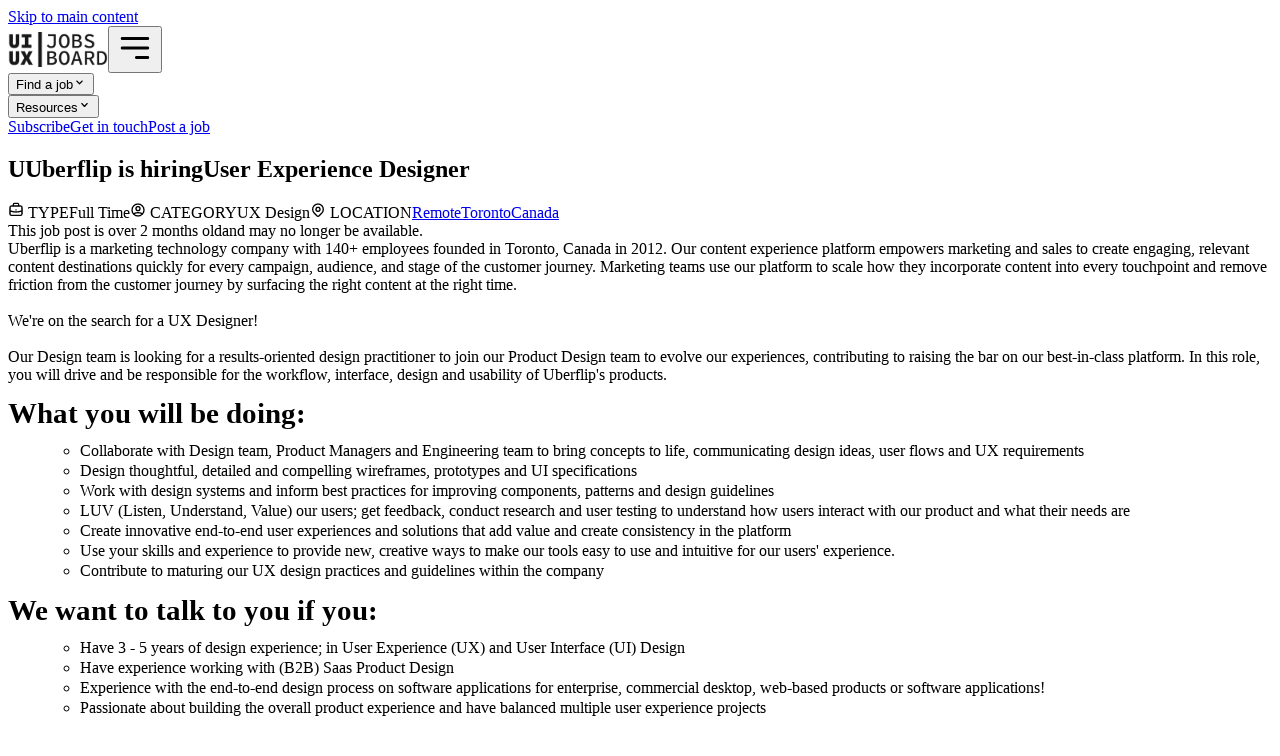

--- FILE ---
content_type: text/html; charset=utf-8
request_url: https://uiuxjobsboard.com/job/490021-remote-user-experience-designer-toronto-canada
body_size: 14766
content:
<!DOCTYPE html><html lang="en"><head><meta charSet="utf-8"/><meta name="google" content="notranslate"/><meta name="google-site-verification" content="IAz9Y-8GpMIJl6KwsmsFV3YbqcJe6NTOJRjK96SOahc"/><meta http-equiv="Content-Language" content="en_US"/><meta http-equiv="X-UA-Compatible" content="IE=edge,chrome=1"/><meta http-equiv="cleartype" content="on"/><meta name="HandheldFriendly" content="true"/><meta name="viewport" content="width=device-width, initial-scale=1"/><meta property="og:site_name" content="UIUXjobsboard"/><meta property="og:type" content="website"/><meta name="twitter:card" content="summary_large_image"/><meta name="twitter:site" content="@uiuxjobsboard"/><meta name="twitter:creator" content="@uiuxjobsboard"/><link rel="icon" type="image/png" href="/favicon.png"/><link rel="apple-touch-icon" href="/apple-touch-icon.png"/><script type="application/ld+json">{ "@context": "https://schema.org", "@type": "Organization", "name": "UIUXjobsboard", "url": "https://uiuxjobsboard.com/", "logo": "https://uiuxjobsboard.com/favicon.png", "sameAs": "https://twitter.com/uiuxjobsboard"}</script><script type="application/ld+json">{ "@context": "https://schema.org", "@type": "Website", "name": "UIUXjobsboard", "alternateName": "UIUXjobsboard - Design Jobs", "url": "https://uiuxjobsboard.com/"}</script><title>Remote User Experience Designer at Uberflip in Canada</title><link rel="canonical" href="https://uiuxjobsboard.com/job/490021-remote-user-experience-designer-toronto-canada"/><meta name="description" content="Uberflip is hiring a remote User Experience Designer in Canada (August 2021). Uberflip is a marketing technology company with 140+ employees founded in T"/><meta property="og:title" content="Remote User Experience Designer at Uberflip in Canada"/><meta property="og:description" content="Uberflip is hiring a remote User Experience Designer in Canada (August 2021). Uberflip is a marketing technology company with 140+ employees founded in T"/><meta rel="preload" property="og:image" content="https://uiuxjobsboard.com/images?c=Uberflip&amp;t=User+Experience+Designer&amp;l=Toronto+Canada"/><meta property="og:url" content="https://uiuxjobsboard.com/job/490021-remote-user-experience-designer-toronto-canada"/><meta property="twitter:title" content="Remote User Experience Designer at Uberflip in Canada"/><meta property="twitter:description" content="Uberflip is hiring a remote User Experience Designer in Canada (August 2021). Uberflip is a marketing technology company with 140+ employees founded in T"/><meta property="twitter:image:src" content="https://uiuxjobsboard.com/images?c=Uberflip&amp;t=User+Experience+Designer&amp;l=Toronto+Canada"/><meta property="twitter:url" content="https://uiuxjobsboard.com/job/490021-remote-user-experience-designer-toronto-canada"/><script type="application/ld+json">{"@context":"https://schema.org/","@type":"JobPosting","datePosted":"2021-08-04T08:58:00.000Z","description":"Uberflip is hiring a remote User Experience Designer in Canada (August 2021). Uberflip is a marketing technology company with 140+ employees founded in T","employmentType":["Full Time"],"hiringOrganization":{"@type":"Organization","name":"Uberflip","logo":""},"jobLocation":[{"@type":"Place","name":"Toronto Canada","address":{"@type":"PostalAddress","addressLocality":"Toronto","addressRegion":"Canada"}}],"title":"User Experience Designer","validThrough":"2021-10-04T08:58:00.000Z"}</script><link rel="stylesheet" href="/assets/app-CQ2MMFgZ.css"/><link rel="preload" as="font" href="/fonts/Sen-Regular.ttf" type="font/ttf" crossorigin="anonymous"/><link rel="preload" as="font" href="/fonts/Sen-Medium.ttf" type="font/ttf" crossorigin="anonymous"/><link rel="preload" as="font" href="/fonts/Sen-Bold.ttf" type="font/ttf" crossorigin="anonymous"/><link rel="dns-prefetch" href="https://www.googletagmanager.com"/><link rel="preconnect" href="https://www.googletagmanager.com"/></head><body class="body"><div><a href="#main-content" class="sr-only focus:not-sr-only focus:absolute focus:top-4 focus:left-4 focus:z-50 focus:text-primaryColor focus:font-bold">Skip to main content</a><header class="bg-gray-50 py-10 mb-10 border-b border-gray-100"><div class="bg-gray-50 py-5 "><div class="relative w-full max-w-6xl mx-auto flex items-center"><a href="/" data-discover="true"><img src="/uiuxjobsboard-logo-dark.png" width="100px" height="35px" alt="UIUXjobsboard" class="max-w-25 ml-2"/></a><button class="sm:hidden ml-auto mr-2" aria-label="Open menu" aria-expanded="false"><svg stroke="currentColor" fill="none" stroke-width="2" viewBox="0 0 24 24" aria-hidden="true" height="38" width="38" xmlns="http://www.w3.org/2000/svg"><path stroke-linecap="round" stroke-linejoin="round" d="M4 6h16M4 12h16m-7 6h7"></path></svg></button><nav class="fixed sm:static z-20 top-28 h-[calc(100%-112px)] w-full text-lg sm:text-sm gap-3 space-y-2 sm:space-y-0 font-bold px-2 py-4 sm:py-0 bg-gray-50 sm:bg-none border-t sm:border-0 border-gray-200 overflow-scroll sm:overflow-visible hidden sm:flex sm:items-center sm:justify-end"><div class="relative"><button class="text-primaryColor flex items-center justify-between sm:justify-start cursor-pointer w-full bg-white sm:bg-transparent p-4 sm:p-0 border sm:border-0 border-gray-200 shadow-xs sm:shadow-none rounded-xl">Find a job<svg stroke="currentColor" fill="currentColor" stroke-width="0" viewBox="0 0 20 20" aria-hidden="true" class="text-3xl sm:text-lg " height="1em" width="1em" xmlns="http://www.w3.org/2000/svg"><path fill-rule="evenodd" d="M5.293 7.293a1 1 0 011.414 0L10 10.586l3.293-3.293a1 1 0 111.414 1.414l-4 4a1 1 0 01-1.414 0l-4-4a1 1 0 010-1.414z" clip-rule="evenodd"></path></svg></button></div><div class="relative"><button class="text-primaryColor flex items-center justify-between sm:justify-start cursor-pointer w-full bg-white sm:bg-transparent p-4 sm:p-0 border sm:border-0 border-gray-200 shadow-xs sm:shadow-none rounded-xl">Resources<svg stroke="currentColor" fill="currentColor" stroke-width="0" viewBox="0 0 20 20" aria-hidden="true" class="text-3xl sm:text-lg " height="1em" width="1em" xmlns="http://www.w3.org/2000/svg"><path fill-rule="evenodd" d="M5.293 7.293a1 1 0 011.414 0L10 10.586l3.293-3.293a1 1 0 111.414 1.414l-4 4a1 1 0 01-1.414 0l-4-4a1 1 0 010-1.414z" clip-rule="evenodd"></path></svg></button></div><a href="https://uiuxjobsboard.ecomailapp.com/public/form/1-43c2cd496486bcc27217c3e790fb4088" target="_blank" class="block text-primaryColor bg-white sm:bg-transparent p-4 sm:p-0 border sm:border-0 border-gray-200 shadow-xs sm:shadow-none rounded-xl">Subscribe</a><a href="/cdn-cgi/l/email-protection#640c0108080b24110d111c0e0b0617060b0516004a070b09" class="block text-primaryColor bg-white sm:bg-transparent p-4 sm:p-0 border sm:border-0 border-gray-200 shadow-xs sm:shadow-none rounded-xl">Get in touch</a><a class="block py-1 px-2 text-white bg-primaryColor text-lg sm:text-sm text-center font-bold rounded-md mt-auto" href="/hire" data-discover="true">Post a job</a></nav></div></div></header><div></div><main id="main-content"><div><section class="w-full max-w-225 mx-auto my-15 px-3"><header class="border-b border-dashed border-secondaryLight mb-12 pb-12"><h1 class="flex flex-col gap-1 mb-5"><span class="text-2xl flex items-center gap-2"><span class="w-12 h-12 inline-flex justify-center items-center rounded-full overflow-hidden border-2 border-gray-400 text-gray-400 bg-gray-50"><span class="text-xl font-bold uppercase">U</span></span><span class="flex items-baseline gap-2"><span class="flex items-center">Uberflip</span><span> is hiring</span></span></span><span class="text-5xl font-bold">User Experience Designer</span></h1><div class="w-full flex flex-col sm:flex-row items-start sm:items-baseline gap-3"><div class="w-full flex gap-3 sm:gap-5 flex-col sm:flex-row"><span class="flex sm:flex-col gap-0"><span class="w-full max-w-24 flex gap-1 items-center text-xs font-bold text-gray-400"><svg stroke="currentColor" fill="none" stroke-width="2" viewBox="0 0 24 24" aria-hidden="true" class="size-4" height="1em" width="1em" xmlns="http://www.w3.org/2000/svg"><path stroke-linecap="round" stroke-linejoin="round" d="M21 13.255A23.931 23.931 0 0112 15c-3.183 0-6.22-.62-9-1.745M16 6V4a2 2 0 00-2-2h-4a2 2 0 00-2 2v2m4 6h.01M5 20h14a2 2 0 002-2V8a2 2 0 00-2-2H5a2 2 0 00-2 2v10a2 2 0 002 2z"></path></svg> TYPE</span><span class="text-lg">Full Time</span></span><span class="flex sm:flex-col gap-0"><span class="w-full max-w-24 flex gap-1 items-center text-xs font-bold text-gray-400"><svg stroke="currentColor" fill="none" stroke-width="2" viewBox="0 0 24 24" aria-hidden="true" class="size-4" height="1em" width="1em" xmlns="http://www.w3.org/2000/svg"><path stroke-linecap="round" stroke-linejoin="round" d="M5.121 17.804A13.937 13.937 0 0112 16c2.5 0 4.847.655 6.879 1.804M15 10a3 3 0 11-6 0 3 3 0 016 0zm6 2a9 9 0 11-18 0 9 9 0 0118 0z"></path></svg> CATEGORY</span><span class="text-lg">UX Design</span></span><span class="flex sm:flex-col gap-0"><span class="w-full max-w-24 flex gap-1 items-center text-xs font-bold text-gray-400"><svg stroke="currentColor" fill="none" stroke-width="2" viewBox="0 0 24 24" aria-hidden="true" class="size-4" height="1em" width="1em" xmlns="http://www.w3.org/2000/svg"><path stroke-linecap="round" stroke-linejoin="round" d="M17.657 16.657L13.414 20.9a1.998 1.998 0 01-2.827 0l-4.244-4.243a8 8 0 1111.314 0z"></path><path stroke-linecap="round" stroke-linejoin="round" d="M15 11a3 3 0 11-6 0 3 3 0 016 0z"></path></svg> LOCATION</span><span class="flex items-center justify-start flex-1 gap-1 text-lg"><a class="after:content-[&#x27;•&#x27;] after:ml-1" href="/design-jobs/remote" data-discover="true">Remote</a><a class="after:content-[&#x27;•&#x27;] after:ml-1" href="/design-jobs/toronto" data-discover="true">Toronto</a><a href="/design-jobs/canada" data-discover="true">Canada</a></span></span></div><span class="w-full sm:w-auto sm:ml-auto flex-none"><span class="text-xs italic inline-flex flex-col gap-1"><span class="bg-yellow-100">This job post is over 2 months old</span><span class="bg-yellow-100">and may no longer be available.</span></span></span></div></header><div class="grid grid-cols-1 sm:grid-cols-12 gap-x-20 gap-y-15"><div class="job-description max-w-xl wrap-anywhere sm:col-span-8 order-1"><div><div><span>Uberflip is a marketing technology company with 140+ employees founded in Toronto, Canada in 2012. Our content experience platform empowers marketing and sales to create engaging, relevant content destinations quickly for every campaign, audience, and stage of the customer journey. Marketing teams use our platform to scale how they incorporate content into every touchpoint and remove friction from the customer journey by surfacing the right content at the right time.</span></div><div><br></div><div><span>We&apos;re on the search for a UX Designer!</span></div><div><br></div><div><span>Our Design team is looking for a results-oriented design practitioner to join our Product Design team to evolve our experiences, contributing to raising the bar on our best-in-class platform. In this role, you will drive and be responsible for the workflow, interface, design and usability of Uberflip&apos;s products.</span></div></div><div><div><h3>What you will be doing: </h3><ul><ul><li>Collaborate with Design team, Product Managers and Engineering team to bring concepts to life, communicating design ideas, user flows and UX requirements</li><li>Design thoughtful, detailed and compelling wireframes, prototypes and UI specifications</li><li>Work with design systems and inform best practices for improving components, patterns and design guidelines</li><li>LUV (Listen, Understand, Value) our users; get feedback, conduct research and user testing to understand how users interact with our product and what their needs are</li><li>Create innovative end-to-end user experiences and solutions that add value and create consistency in the platform</li><li>Use your skills and experience to provide new, creative ways to make our tools easy to use and intuitive for our users&apos; experience.&#xA0;</li><li>Contribute to maturing our UX design practices and guidelines within the company</li></ul></ul></div></div><div><div><h3>We want to talk to you if you:</h3><ul><ul><li>Have 3 - 5 years of design experience; in User Experience (UX) and User Interface (UI)&#xA0;Design </li><li>Have experience working with (B2B) Saas Product Design</li><li>Experience with the end-to-end design process on software applications for enterprise, commercial desktop, web-based products or software applications!</li><li>Passionate about building the overall product experience and have balanced multiple user experience projects&#xA0;</li><li>Have user-centric approach to problem-solving, talking to customers, user testing and responding to feedback</li><li>Experienced with design tools like Sketch or Figma and wire-framing tools like Balsamiq</li><li>Have an outstanding portfolio of interactive UX designs and detailed wireframes&#xA0;</li><li>Have a good understanding and knowledge of HTML5 and CSS</li><li>Have experience with user interface design libraries and design systems; attention to detail and an expert eye for visual consistency and hierarchy</li><li>Are passionate about Design Thinking and innovation, and love keeping a pulse on what&apos;s new/now/next in digital trends!</li></ul></ul></div></div><div><div><h3>What you will love about us: </h3><ul><ul><li><b>Great Company Culture</b>&#xA0;</li><li><b>Inclusive and Collaborative</b> work environment</li><li><b>Competitive Health Benefits</b> for you and your family starting day one</li><li><b>Wellness Programs</b> including company paid counselling</li><li><b>Flexible Working Hours</b> OR Remote work flexibility</li><li><b>Employee Stock Option</b> Program</li><li>Additional <b>Paid L.U.V</b> and <b>Wellness Days</b></li><li><b>Parental Leave Top Up</b> Program&#xA0;</li><li><b>Learning Credits</b> to put towards your professional development</li><li>(Virtual) Regular <b>Standups, Demos, and Socials</b> to keep us aligned and connected&#xA0;</li><li>An<i>d so much more!</i></li></ul></ul></div></div><div><div><i>Uberflip is committed to building a team that represents a variety of backgrounds, perspectives, and skills. We believe that the more inclusive and diverse we are, the better our work will be. If you&apos;re smart and great at what you do, come as you are.</i></div></div></div><aside class="w-full sm:w-60 sm:col-span-4 order-3 sm:order-2"><div class="shadow-xs border border-gray-200 bg-gray-50 rounded-xl p-5"><h3 class="uppercase text-sm font-bold mb-4">Share this job</h3><div class="flex gap-3"><a href="https://www.facebook.com/sharer/sharer.php?u=https://uiuxjobsboard.com/job/490021-remote-user-experience-designer-toronto-canada" target="_blank" title="Share on Facebook" aria-label="Share on Facebook"><svg stroke="currentColor" fill="#6B7280" stroke-width="0" viewBox="0 0 448 512" class="size-8 sm:size-6" aria-hidden="true" height="1em" width="1em" xmlns="http://www.w3.org/2000/svg"><path d="M400 32H48A48 48 0 0 0 0 80v352a48 48 0 0 0 48 48h137.25V327.69h-63V256h63v-54.64c0-62.15 37-96.48 93.67-96.48 27.14 0 55.52 4.84 55.52 4.84v61h-31.27c-30.81 0-40.42 19.12-40.42 38.73V256h68.78l-11 71.69h-57.78V480H400a48 48 0 0 0 48-48V80a48 48 0 0 0-48-48z"></path></svg></a><a href="https://www.linkedin.com/sharing/share-offsite/?url=https://uiuxjobsboard.com/job/490021-remote-user-experience-designer-toronto-canada" target="_blank" title="Share on LinkedIn" aria-label="Share on LinkedIn"><svg stroke="currentColor" fill="#6B7280" stroke-width="0" viewBox="0 0 448 512" class="size-8 sm:size-6" aria-hidden="true" height="1em" width="1em" xmlns="http://www.w3.org/2000/svg"><path d="M416 32H31.9C14.3 32 0 46.5 0 64.3v383.4C0 465.5 14.3 480 31.9 480H416c17.6 0 32-14.5 32-32.3V64.3c0-17.8-14.4-32.3-32-32.3zM135.4 416H69V202.2h66.5V416zm-33.2-243c-21.3 0-38.5-17.3-38.5-38.5S80.9 96 102.2 96c21.2 0 38.5 17.3 38.5 38.5 0 21.3-17.2 38.5-38.5 38.5zm282.1 243h-66.4V312c0-24.8-.5-56.7-34.5-56.7-34.6 0-39.9 27-39.9 54.9V416h-66.4V202.2h63.7v29.2h.9c8.9-16.8 30.6-34.5 62.9-34.5 67.2 0 79.7 44.3 79.7 101.9V416z"></path></svg></a><a href="https://twitter.com/intent/tweet?url=https://uiuxjobsboard.com/job/490021-remote-user-experience-designer-toronto-canada" target="_blank" title="Share on Twitter/X" aria-label="Share on Twitter/X"><svg stroke="currentColor" fill="#6B7280" stroke-width="0" viewBox="0 0 448 512" class="size-8 sm:size-6" aria-hidden="true" height="1em" width="1em" xmlns="http://www.w3.org/2000/svg"><path d="M64 32C28.7 32 0 60.7 0 96V416c0 35.3 28.7 64 64 64H384c35.3 0 64-28.7 64-64V96c0-35.3-28.7-64-64-64H64zm297.1 84L257.3 234.6 379.4 396H283.8L209 298.1 123.3 396H75.8l111-126.9L69.7 116h98l67.7 89.5L313.6 116h47.5zM323.3 367.6L153.4 142.9H125.1L296.9 367.6h26.3z"></path></svg></a><a href="https://api.whatsapp.com/send?text=User Experience Designer at Uberflip%20https://uiuxjobsboard.com/job/490021-remote-user-experience-designer-toronto-canada" target="_blank" title="Share on Whatsapp" aria-label="Share on Whatsapp"><svg stroke="currentColor" fill="#6B7280" stroke-width="0" viewBox="0 0 448 512" class="size-8 sm:size-6" aria-hidden="true" height="1em" width="1em" xmlns="http://www.w3.org/2000/svg"><path d="M224 122.8c-72.7 0-131.8 59.1-131.9 131.8 0 24.9 7 49.2 20.2 70.1l3.1 5-13.3 48.6 49.9-13.1 4.8 2.9c20.2 12 43.4 18.4 67.1 18.4h.1c72.6 0 133.3-59.1 133.3-131.8 0-35.2-15.2-68.3-40.1-93.2-25-25-58-38.7-93.2-38.7zm77.5 188.4c-3.3 9.3-19.1 17.7-26.7 18.8-12.6 1.9-22.4.9-47.5-9.9-39.7-17.2-65.7-57.2-67.7-59.8-2-2.6-16.2-21.5-16.2-41s10.2-29.1 13.9-33.1c3.6-4 7.9-5 10.6-5 2.6 0 5.3 0 7.6.1 2.4.1 5.7-.9 8.9 6.8 3.3 7.9 11.2 27.4 12.2 29.4s1.7 4.3.3 6.9c-7.6 15.2-15.7 14.6-11.6 21.6 15.3 26.3 30.6 35.4 53.9 47.1 4 2 6.3 1.7 8.6-1 2.3-2.6 9.9-11.6 12.5-15.5 2.6-4 5.3-3.3 8.9-2 3.6 1.3 23.1 10.9 27.1 12.9s6.6 3 7.6 4.6c.9 1.9.9 9.9-2.4 19.1zM400 32H48C21.5 32 0 53.5 0 80v352c0 26.5 21.5 48 48 48h352c26.5 0 48-21.5 48-48V80c0-26.5-21.5-48-48-48zM223.9 413.2c-26.6 0-52.7-6.7-75.8-19.3L64 416l22.5-82.2c-13.9-24-21.2-51.3-21.2-79.3C65.4 167.1 136.5 96 223.9 96c42.4 0 82.2 16.5 112.2 46.5 29.9 30 47.9 69.8 47.9 112.2 0 87.4-72.7 158.5-160.1 158.5z"></path></svg></a><a href="/cdn-cgi/l/email-protection#[base64]" target="_blank" title="Share on Email" aria-label="Share on Email"><svg stroke="currentColor" fill="#6B7280" stroke-width="0" viewBox="0 0 448 512" class="size-8 sm:size-6" aria-hidden="true" height="1em" width="1em" xmlns="http://www.w3.org/2000/svg"><path d="M400 32H48C21.49 32 0 53.49 0 80v352c0 26.51 21.49 48 48 48h352c26.51 0 48-21.49 48-48V80c0-26.51-21.49-48-48-48zM178.117 262.104C87.429 196.287 88.353 196.121 64 177.167V152c0-13.255 10.745-24 24-24h272c13.255 0 24 10.745 24 24v25.167c-24.371 18.969-23.434 19.124-114.117 84.938-10.5 7.655-31.392 26.12-45.883 25.894-14.503.218-35.367-18.227-45.883-25.895zM384 217.775V360c0 13.255-10.745 24-24 24H88c-13.255 0-24-10.745-24-24V217.775c13.958 10.794 33.329 25.236 95.303 70.214 14.162 10.341 37.975 32.145 64.694 32.01 26.887.134 51.037-22.041 64.72-32.025 61.958-44.965 81.325-59.406 95.283-70.199z"></path></svg></a></div></div><div class="shadow-xs border border-gray-200 bg-gray-50 rounded-xl p-5 mt-8 sm:mt-12"><h3 class="uppercase text-sm font-bold mb-4">People also viewed</h3><div class="flex flex-col gap-3 text-sm"><a class="w-full flex gap-2 items-center" href="/job/1337226-staff-ux-designer-toronto-canada" data-discover="true"><span class="w-8 h-8 min-w-8 inline-flex justify-center items-center rounded-full overflow-hidden border-2 border-gray-400 text-gray-400 bg-gray-50"><span class="text-base font-bold uppercase">C</span></span> <span>Staff UX Designer<!-- --> at <!-- -->CaseWare</span></a><a class="w-full flex gap-2 items-center" href="/job/1337326-principal-ux-designer-reston-va-united-states" data-discover="true"><span class="w-8 h-8 min-w-8 inline-flex justify-center items-center rounded-full overflow-hidden border-2 border-gray-400 text-gray-400 bg-gray-50"><span class="text-base font-bold uppercase">B</span></span> <span>Principal UX Designer<!-- --> at <!-- -->Brightspot</span></a><a class="w-full flex gap-2 items-center" href="/job/1337126-senior-ux-designer-denver-co-united-states" data-discover="true"><span class="w-8 h-8 min-w-8 inline-flex justify-center items-center rounded-full overflow-hidden border-2 border-gray-400 text-gray-400 bg-gray-50"><span class="text-base font-bold uppercase">S</span></span> <span>Senior UX Designer<!-- --> at <!-- -->SugarCRM</span></a><a class="w-full flex gap-2 items-center" href="/job/1336426-senior-ux-designer-chicago-il-united-states" data-discover="true"><span class="w-8 h-8 min-w-8 inline-flex justify-center items-center rounded-full overflow-hidden border-2 border-gray-400 text-gray-400 bg-gray-50"><span class="text-base font-bold uppercase">L</span></span> <span>Senior UX Designer<!-- --> at <!-- -->Later</span></a><a class="w-full flex gap-2 items-center" href="/job/1336026-remote-united-states-ux-manager" data-discover="true"><span class="w-8 h-8 min-w-8 inline-flex justify-center items-center rounded-full overflow-hidden border-2 border-gray-400 text-gray-400 bg-gray-50"><span class="text-base font-bold uppercase">S</span></span> <span>UX Manager<!-- --> at <!-- -->SupplyHouse</span></a></div></div><div class="shadow-xs border border-gray-200 bg-gray-50 rounded-xl p-5 mt-8 sm:mt-12"><h3 class="uppercase text-sm font-bold mb-4">Design jobs by role</h3><div class="flex flex-col gap-3 text-sm"><a href="/design-jobs/ui-ux-designer" data-discover="true">UI/UX designer jobs</a><a href="/design-jobs/product-designer" data-discover="true">Product designer jobs</a><a href="/design-jobs/ux-designer" data-discover="true">UX designer jobs</a><a href="/design-jobs/ui-designer" data-discover="true">UI designer jobs</a><a href="/design-jobs/ux-researcher" data-discover="true">UX researcher jobs</a><a href="/design-jobs/ux-writer" data-discover="true">UX writer jobs</a></div></div><div class="shadow-xs border border-gray-200 bg-gray-50 rounded-xl p-5 mt-8 sm:mt-12"><h3 class="uppercase text-sm font-bold mb-4">Salary data</h3><div class="flex flex-col gap-3 text-sm"><a href="/salary/ux-designer" data-discover="true">UX Design<!-- --> Salary Guide</a><a href="/salary/ux-designer/toronto" data-discover="true">UX Design<!-- --> Salary in <!-- -->Toronto</a><a href="/salary/ux-designer/canada" data-discover="true">UX Design<!-- --> Salary in <!-- -->Canada</a></div></div><div class="mt-4 mr-1 text-right"><a class="text-sm underline" href="/cdn-cgi/l/email-protection#a1c9c4cdcdcee1d4c8d4d9cbcec3d2c3cec0d3c58fc2cecc9ed2d4c3cbc4c2d59cf3c4d1ced3d581cbcec3">Report job</a></div></aside><div class="-mt-10 sm:col-span-12 order-2 sm:order-3"><div class="border-2 border-solid border-primaryDark rounded-md p-5 font-bold text-md text-center flex-col gap-6"><p class="text-red-700 flex items-center justify-center gap-2"><svg stroke="currentColor" fill="currentColor" stroke-width="0" viewBox="0 0 256 256" aria-hidden="true" height="1em" width="1em" xmlns="http://www.w3.org/2000/svg"><path d="M128,20A108,108,0,1,0,236,128,108.12,108.12,0,0,0,128,20Zm84,108a83.6,83.6,0,0,1-16.75,50.28L77.72,60.75A84,84,0,0,1,212,128ZM44,128A83.6,83.6,0,0,1,60.75,77.72L178.28,195.25A84,84,0,0,1,44,128Z"></path></svg> This role is no longer available!</p><a href="https://uiuxjobsboard.ecomailapp.com/public/form/1-43c2cd496486bcc27217c3e790fb4088" target="_blank" class="underline text-sm">Subscribe for the latest design jobs</a></div></div></div></section><div class="w-full max-w-225 mx-auto mb-10 mt-20 px-3"><h3 class="flex gap-1 justify-between items-center"><span class="text-xl sm:text-2xl font-bold">Related Jobs</span><span class="text-sm sm:text-base flex gap-1 items-center"><a class="font-bold" href="https://uiuxjobsboard.com/design-jobs/remote-anywhere">See more remote design jobs</a><svg stroke="currentColor" fill="currentColor" stroke-width="0" viewBox="0 0 512 512" aria-hidden="true" height="1em" width="1em" xmlns="http://www.w3.org/2000/svg"><path d="M502.6 278.6c12.5-12.5 12.5-32.8 0-45.3l-128-128c-12.5-12.5-32.8-12.5-45.3 0s-12.5 32.8 0 45.3L402.7 224 32 224c-17.7 0-32 14.3-32 32s14.3 32 32 32l370.7 0-73.4 73.4c-12.5 12.5-12.5 32.8 0 45.3s32.8 12.5 45.3 0l128-128z"></path></svg></span></h3><div class="flex flex-col"><div class="border shadow-xs rounded-xl flex flex-col sm:flex-row items-center justify-between gap-5 p-6 my-2 text-center sm:text-left bg-gray-50 border-gray-200 order-2"><div><h3 class="w-full sm:w-112.5 wrap-break-word"><a class="inline-flex flex-col" href="/job/1330526-remote-anywhere-senior-product-designer-and-ux-researcher-remote" data-discover="true"><span class="text-xl flex items-center gap-2 justify-center sm:justify-start"><span>Stack Influence<svg stroke="currentColor" fill="currentColor" stroke-width="0" viewBox="0 0 256 256" class="text-blue-500 inline align-middle relative -top-px" aria-hidden="true" height="1em" width="1em" xmlns="http://www.w3.org/2000/svg"><path d="M225.86,102.82c-3.77-3.94-7.67-8-9.14-11.57-1.36-3.27-1.44-8.69-1.52-13.94-.15-9.76-.31-20.82-8-28.51s-18.75-7.85-28.51-8c-5.25-.08-10.67-.16-13.94-1.52-3.56-1.47-7.63-5.37-11.57-9.14C146.28,23.51,138.44,16,128,16s-18.27,7.51-25.18,14.14c-3.94,3.77-8,7.67-11.57,9.14C88,40.64,82.56,40.72,77.31,40.8c-9.76.15-20.82.31-28.51,8S41,67.55,40.8,77.31c-.08,5.25-.16,10.67-1.52,13.94-1.47,3.56-5.37,7.63-9.14,11.57C23.51,109.72,16,117.56,16,128s7.51,18.27,14.14,25.18c3.77,3.94,7.67,8,9.14,11.57,1.36,3.27,1.44,8.69,1.52,13.94.15,9.76.31,20.82,8,28.51s18.75,7.85,28.51,8c5.25.08,10.67.16,13.94,1.52,3.56,1.47,7.63,5.37,11.57,9.14C109.72,232.49,117.56,240,128,240s18.27-7.51,25.18-14.14c3.94-3.77,8-7.67,11.57-9.14,3.27-1.36,8.69-1.44,13.94-1.52,9.76-.15,20.82-.31,28.51-8s7.85-18.75,8-28.51c.08-5.25.16-10.67,1.52-13.94,1.47-3.56,5.37-7.63,9.14-11.57C232.49,146.28,240,138.44,240,128S232.49,109.73,225.86,102.82Zm-52.2,6.84-56,56a8,8,0,0,1-11.32,0l-24-24a8,8,0,0,1,11.32-11.32L112,148.69l50.34-50.35a8,8,0,0,1,11.32,11.32Z"></path></svg><span class="text-base opacity-40 ml-1">is hiring</span></span></span><span class="text-2xl text-primaryColor font-bold">Senior Product Designer and UX Researcher (Remote)</span></a></h3><span class="text-xs uppercase opacity-80 mr-3">Full Time</span><span class="text-xs uppercase opacity-80">$130,000 - $180,000 USD</span></div><div class="flex flex-wrap items-center justify-start flex-1 gap-2 uppercase text-xs font-bold text-secondaryDark"><a class="after:content-[&#x27;•&#x27;] after:ml-2" href="/design-jobs/remote" data-discover="true">Remote</a><a href="/design-jobs/remote-anywhere" data-discover="true">Anywhere</a></div><div class="text-sm">12d</div></div><div class="border shadow-xs rounded-xl flex flex-col sm:flex-row items-center justify-between gap-5 p-6 my-2 text-center sm:text-left bg-accentColor border-amber-200 order-2"><div><h3 class="w-full sm:w-112.5 wrap-break-word"><a class="inline-flex flex-col" href="/job/1330426-remote-lead-ai-product-designer-new-product-san-mateo-ca-united-states" data-discover="true"><span class="text-xl flex items-center gap-2 justify-center sm:justify-start"><div class="w-12 h-12 inline-flex justify-center items-center border border-gray-100 bg-gray-100 text-xs rounded-full overflow-hidden"><img loading="lazy" src="/logos/vFTDZ0B0UTvZ.png" alt="Design jobs at Overjet" class="block w-12 h-auto"/></div><span>Overjet<svg stroke="currentColor" fill="currentColor" stroke-width="0" viewBox="0 0 256 256" class="text-blue-500 inline align-middle relative -top-px" aria-hidden="true" height="1em" width="1em" xmlns="http://www.w3.org/2000/svg"><path d="M225.86,102.82c-3.77-3.94-7.67-8-9.14-11.57-1.36-3.27-1.44-8.69-1.52-13.94-.15-9.76-.31-20.82-8-28.51s-18.75-7.85-28.51-8c-5.25-.08-10.67-.16-13.94-1.52-3.56-1.47-7.63-5.37-11.57-9.14C146.28,23.51,138.44,16,128,16s-18.27,7.51-25.18,14.14c-3.94,3.77-8,7.67-11.57,9.14C88,40.64,82.56,40.72,77.31,40.8c-9.76.15-20.82.31-28.51,8S41,67.55,40.8,77.31c-.08,5.25-.16,10.67-1.52,13.94-1.47,3.56-5.37,7.63-9.14,11.57C23.51,109.72,16,117.56,16,128s7.51,18.27,14.14,25.18c3.77,3.94,7.67,8,9.14,11.57,1.36,3.27,1.44,8.69,1.52,13.94.15,9.76.31,20.82,8,28.51s18.75,7.85,28.51,8c5.25.08,10.67.16,13.94,1.52,3.56,1.47,7.63,5.37,11.57,9.14C109.72,232.49,117.56,240,128,240s18.27-7.51,25.18-14.14c3.94-3.77,8-7.67,11.57-9.14,3.27-1.36,8.69-1.44,13.94-1.52,9.76-.15,20.82-.31,28.51-8s7.85-18.75,8-28.51c.08-5.25.16-10.67,1.52-13.94,1.47-3.56,5.37-7.63,9.14-11.57C232.49,146.28,240,138.44,240,128S232.49,109.73,225.86,102.82Zm-52.2,6.84-56,56a8,8,0,0,1-11.32,0l-24-24a8,8,0,0,1,11.32-11.32L112,148.69l50.34-50.35a8,8,0,0,1,11.32,11.32Z"></path></svg><span class="text-base opacity-40 ml-1">is hiring</span></span></span><span class="text-2xl text-primaryColor font-bold">Lead AI Product Designer, New Product</span></a></h3><span class="text-xs uppercase opacity-80 mr-3">Full Time</span><span class="text-xs uppercase opacity-80"></span></div><div class="flex flex-wrap items-center justify-start flex-1 gap-2 uppercase text-xs font-bold text-secondaryDark"><a class="after:content-[&#x27;•&#x27;] after:ml-2" href="/design-jobs/san-mateo-ca" data-discover="true">San Mateo, CA</a><a href="/design-jobs/united-states" data-discover="true">United States</a></div><div class="text-sm">12d</div></div><div class="border shadow-xs rounded-xl flex flex-col sm:flex-row items-center justify-between gap-5 p-6 my-2 text-center sm:text-left bg-accentColor border-amber-200 order-2"><div><h3 class="w-full sm:w-112.5 wrap-break-word"><a class="inline-flex flex-col" href="/job/1318625-remote-anywhere-ui-ux-designer-graphic-designer" data-discover="true"><span class="text-xl flex items-center gap-2 justify-center sm:justify-start"><span>Aleph Beta<svg stroke="currentColor" fill="currentColor" stroke-width="0" viewBox="0 0 256 256" class="text-blue-500 inline align-middle relative -top-px" aria-hidden="true" height="1em" width="1em" xmlns="http://www.w3.org/2000/svg"><path d="M225.86,102.82c-3.77-3.94-7.67-8-9.14-11.57-1.36-3.27-1.44-8.69-1.52-13.94-.15-9.76-.31-20.82-8-28.51s-18.75-7.85-28.51-8c-5.25-.08-10.67-.16-13.94-1.52-3.56-1.47-7.63-5.37-11.57-9.14C146.28,23.51,138.44,16,128,16s-18.27,7.51-25.18,14.14c-3.94,3.77-8,7.67-11.57,9.14C88,40.64,82.56,40.72,77.31,40.8c-9.76.15-20.82.31-28.51,8S41,67.55,40.8,77.31c-.08,5.25-.16,10.67-1.52,13.94-1.47,3.56-5.37,7.63-9.14,11.57C23.51,109.72,16,117.56,16,128s7.51,18.27,14.14,25.18c3.77,3.94,7.67,8,9.14,11.57,1.36,3.27,1.44,8.69,1.52,13.94.15,9.76.31,20.82,8,28.51s18.75,7.85,28.51,8c5.25.08,10.67.16,13.94,1.52,3.56,1.47,7.63,5.37,11.57,9.14C109.72,232.49,117.56,240,128,240s18.27-7.51,25.18-14.14c3.94-3.77,8-7.67,11.57-9.14,3.27-1.36,8.69-1.44,13.94-1.52,9.76-.15,20.82-.31,28.51-8s7.85-18.75,8-28.51c.08-5.25.16-10.67,1.52-13.94,1.47-3.56,5.37-7.63,9.14-11.57C232.49,146.28,240,138.44,240,128S232.49,109.73,225.86,102.82Zm-52.2,6.84-56,56a8,8,0,0,1-11.32,0l-24-24a8,8,0,0,1,11.32-11.32L112,148.69l50.34-50.35a8,8,0,0,1,11.32,11.32Z"></path></svg><span class="text-base opacity-40 ml-1">is hiring</span></span></span><span class="text-2xl text-primaryColor font-bold">UI/UX Designer / Graphic Designer</span></a></h3><span class="text-xs uppercase opacity-80 mr-3">Full Time</span><span class="text-xs uppercase opacity-80"></span></div><div class="flex flex-wrap items-center justify-start flex-1 gap-2 uppercase text-xs font-bold text-secondaryDark"><a class="after:content-[&#x27;•&#x27;] after:ml-2" href="/design-jobs/remote" data-discover="true">Remote</a><a href="/design-jobs/remote-anywhere" data-discover="true">Anywhere</a></div><div class="text-sm">28d</div></div></div></div></div></main><footer class="bg-thirdDark text-white mt-14"><div class="w-full bg-gray-50 text-primaryDark py-14 border-t border-gray-100"><div class="max-w-6xl mx-auto flex flex-wrap sm:justify-between gap-10 px-3"><div class="flex flex-col gap-1"><h4 class="text-xs font-bold mb-2 uppercase">Design jobs by role</h4><a class="text-sm" href="/design-jobs/product-designer" data-discover="true">Product designer jobs</a><a class="text-sm" href="/design-jobs/ux-designer" data-discover="true">UX designer jobs</a><a class="text-sm" href="/design-jobs/ui-designer" data-discover="true">UI designer jobs</a><a class="text-sm" href="/design-jobs/ui-ux-designer" data-discover="true">UI/UX designer jobs</a><a class="text-sm" href="/design-jobs/ux-researcher" data-discover="true">UX researcher jobs</a><a class="text-sm" href="/design-jobs/ux-writer" data-discover="true">UX writer jobs</a></div><div class="flex flex-col gap-1"><h4 class="text-xs font-bold mb-2 uppercase">Design jobs by type</h4><a class="text-sm" href="/design-jobs/full-time" data-discover="true">Full-time jobs</a><a class="text-sm" href="/design-jobs/remote" data-discover="true">Remote jobs</a><a class="text-sm" href="/design-jobs/freelance" data-discover="true">Freelance gigs</a><a class="text-sm" href="/design-jobs/internship" data-discover="true">Internships</a></div><div class="flex flex-col gap-1"><h4 class="text-xs font-bold mb-2 uppercase">Remote Design jobs</h4><a class="text-sm" href="/design-jobs/remote-anywhere" data-discover="true">Remote anywhere</a><a class="text-sm" href="/design-jobs/remote-europe" data-discover="true">Remote jobs in Europe</a><a class="text-sm" href="/design-jobs/remote-united-states" data-discover="true">Remote jobs in the US</a><a class="text-sm" href="/design-jobs/remote-united-kingdom" data-discover="true">Remote jobs in the UK</a><a class="text-sm" href="/design-jobs/remote-canada" data-discover="true">Remote jobs in Canada</a><a class="text-sm" href="/design-jobs/remote-latin-america" data-discover="true">Remote jobs in LatAm</a></div><div class="flex flex-col gap-1"><h4 class="text-xs font-bold mb-2 uppercase">Design jobs by location</h4><a class="text-sm" href="/design-jobs/london" data-discover="true">Design jobs in London</a><a class="text-sm" href="/design-jobs/new-york" data-discover="true">Design jobs in New York</a><a class="text-sm" href="/design-jobs/san-francisco-ca" data-discover="true">Design jobs in San Francisco</a><a class="text-sm" href="/design-jobs/sydney" data-discover="true">Design jobs in Sydney</a><a class="text-sm" href="/design-jobs/toronto" data-discover="true">Design jobs in Toronto</a></div><div class="flex flex-col gap-1"><h4 class="text-xs font-bold mb-2 uppercase">Design jobs by location</h4><a class="text-sm" href="/design-jobs/united-states" data-discover="true">Designer jobs in the US</a><a class="text-sm" href="/design-jobs/united-kingdom" data-discover="true">Designer jobs in the UK</a><a class="text-sm" href="/design-jobs/canada" data-discover="true">Designer jobs in Canada</a><a class="text-sm" href="/design-jobs/india" data-discover="true">Designer jobs in India</a><a class="text-sm" href="/design-jobs/germany" data-discover="true">Designer jobs in Germany</a></div></div></div><div class="w-full max-w-6xl mx-auto"><div class="flex flex-col sm:flex-row justify-between gap-10 mb-14 mt-14 px-3"><div class="max-w-92.5"><h3 class="font-bold text-lg -mt-1 mb-3">Start hiring top UI/UX designers, product designers, UX researchers and UX writers.</h3><a class="inline-block py-4 px-6 text-white bg-primaryColor border-0 text-sm font-bold rounded-md" href="/hire" data-discover="true">Post a job</a></div><div class="flex gap-16"><div class="flex flex-col"><h4 class="text-xs font-bold mb-2">RESOURCES</h4><a href="/blog" data-discover="true">Blog</a><a href="/salary" data-discover="true">Salary guide</a><a href="/resources" data-discover="true">Design tools</a><a href="/terms/ux-design" data-discover="true">UX terms</a></div><div class="flex flex-col"><h4 class="text-xs font-bold mb-2">UIUXJOBSBOARD</h4><a href="/cdn-cgi/l/email-protection#5f373a3333301f2a362a2735303d2c3d303e2d3b713c3032">Get in touch</a><a href="https://uiuxjobsboard.ecomailapp.com/public/form/1-43c2cd496486bcc27217c3e790fb4088" target="_blank">Newsletter</a><a href="/terms-of-service" data-discover="true">Terms of service</a><a href="/privacy-policy" data-discover="true">Privacy policy</a></div></div></div></div><div class="bg-secondaryDark py-8"><div class="w-full max-w-6xl mx-auto flex items-center justify-between px-3"><div><span>© UIUXjobsboard</span><p class="text-[10px] opacity-60 max-w-50 mt-2 leading-tight">By using this site, you agree to our terms of service and privacy policy.</p></div><div class="flex items-center justify-end gap-3"><a href="https://www.twitter.com/uiuxjobsboard" target="_blank" title="Twitter/X" aria-label="Go to Twiiter/X profile"><svg stroke="currentColor" fill="currentColor" stroke-width="0" viewBox="0 0 512 512" aria-hidden="true" height="20" width="20" xmlns="http://www.w3.org/2000/svg"><path d="M389.2 48h70.6L305.6 224.2 487 464H345L233.7 318.6 106.5 464H35.8L200.7 275.5 26.8 48H172.4L272.9 180.9 389.2 48zM364.4 421.8h39.1L151.1 88h-42L364.4 421.8z"></path></svg></a><a href="https://www.facebook.com/uiuxjobsboard" target="_blank" title="Facebook" aria-label="Go to Facebook page"><svg stroke="currentColor" fill="currentColor" stroke-width="0" viewBox="0 0 512 512" aria-hidden="true" height="21" width="21" xmlns="http://www.w3.org/2000/svg"><path d="M504 256C504 119 393 8 256 8S8 119 8 256c0 123.78 90.69 226.38 209.25 245V327.69h-63V256h63v-54.64c0-62.15 37-96.48 93.67-96.48 27.14 0 55.52 4.84 55.52 4.84v61h-31.28c-30.8 0-40.41 19.12-40.41 38.73V256h68.78l-11 71.69h-57.78V501C413.31 482.38 504 379.78 504 256z"></path></svg></a><a href="https://www.linkedin.com/company/uiux-jobs-board/" target="_blank" title="LinkedIn" aria-label="Go to LinkedIn page"><svg stroke="currentColor" fill="currentColor" stroke-width="0" viewBox="0 0 448 512" aria-hidden="true" height="22" width="22" xmlns="http://www.w3.org/2000/svg"><path d="M100.28 448H7.4V148.9h92.88zM53.79 108.1C24.09 108.1 0 83.5 0 53.8a53.79 53.79 0 0 1 107.58 0c0 29.7-24.1 54.3-53.79 54.3zM447.9 448h-92.68V302.4c0-34.7-.7-79.2-48.29-79.2-48.29 0-55.69 37.7-55.69 76.7V448h-92.78V148.9h89.08v40.8h1.3c12.4-23.5 42.69-48.3 87.88-48.3 94 0 111.28 61.9 111.28 142.3V448z"></path></svg></a><a href="https://www.instagram.com/uiuxjobsboard" target="_blank" title="Instagram" aria-label="Go to Instagram profile"><svg stroke="currentColor" fill="currentColor" stroke-width="0" viewBox="0 0 24 24" aria-hidden="true" height="20" width="20" xmlns="http://www.w3.org/2000/svg"><path d="M17.3183118,0.0772036939 C18.5358869,0.132773211 19.3775594,0.311686093 20.156489,0.614412318 C20.9357539,0.917263935 21.5259307,1.30117806 22.1124276,1.88767349 C22.6988355,2.47414659 23.0827129,3.06422396 23.3856819,3.84361655 C23.688357,4.62263666 23.8672302,5.46418415 23.9227984,6.68172489 C23.9916356,8.19170553 24,8.72394829 24,11.9999742 C24,15.2760524 23.9916355,15.808302 23.9227954,17.3182896 C23.8672306,18.5358038 23.6883589,19.3773584 23.3855877,20.1566258 C23.0826716,20.9358162 22.6987642,21.5259396 22.1124276,22.1122749 C21.5259871,22.6987804 20.9357958,23.0827198 20.1563742,23.3856323 C19.3772192,23.6883583 18.5357324,23.8672318 17.3183209,23.9227442 C15.8086874,23.9916325 15.2765626,24 12,24 C8.72343739,24 8.19131258,23.9916325 6.68172382,23.9227463 C5.46426077,23.8672314 4.62270711,23.6883498 3.84342369,23.3855738 C3.0641689,23.0827004 2.47399369,22.6987612 1.88762592,22.1123283 C1.30117312,21.525877 0.91721975,20.9357071 0.614318116,20.1563835 C0.311643016,19.3773633 0.132769821,18.5358159 0.0772038909,17.3183251 C0.0083529426,15.8092887 0,15.2774634 0,11.9999742 C0,8.7225328 0.00835296697,8.19071076 0.0772047368,6.68165632 C0.132769821,5.46418415 0.311643016,4.62263666 0.614362729,3.84350174 C0.91719061,3.06430165 1.30113536,2.4741608 1.88757245,1.88772514 C2.47399369,1.30123879 3.0641689,0.917299613 3.84345255,0.614414972 C4.62236201,0.311696581 5.46409415,0.132773979 6.68163888,0.0772035898 C8.19074867,0.00835221992 8.72252573,0 12,0 C15.2774788,0 15.8092594,0.00835235053 17.3183118,0.0772036939 Z M12,2.66666667 C8.75959504,2.66666667 8.26400713,2.67445049 6.80319929,2.74109814 C5.87614637,2.78341009 5.31952221,2.90172878 4.80947575,3.09995521 C4.37397765,3.26922052 4.09725505,3.44924273 3.77324172,3.77329203 C3.44916209,4.09737087 3.26913181,4.37408574 3.09996253,4.80937168 C2.90169965,5.31965737 2.78340891,5.87618164 2.74109927,6.80321713 C2.67445122,8.26397158 2.66666667,8.75960374 2.66666667,11.9999742 C2.66666667,15.2403924 2.67445121,15.7360281 2.74109842,17.1967643 C2.78340891,18.1238184 2.90169965,18.6803426 3.09990404,19.1904778 C3.26914133,19.6259017 3.44919889,19.9026659 3.77329519,20.2267614 C4.09725505,20.5507573 4.37397765,20.7307795 4.80932525,20.8999863 C5.31971515,21.0982887 5.87621193,21.2165784 6.80323907,21.2588497 C8.26460439,21.3255353 8.76051223,21.3333333 12,21.3333333 C15.2394878,21.3333333 15.7353956,21.3255353 17.1968056,21.2588476 C18.123775,21.216579 18.6802056,21.0982995 19.1905083,20.9000309 C19.6260288,20.7307713 19.9027426,20.5507596 20.2267583,20.226708 C20.5507492,19.9027179 20.7308046,19.6259456 20.9000375,19.1906283 C21.0983009,18.6803412 21.2165908,18.1238118 21.2588986,17.196779 C21.3255376,15.7350718 21.3333333,15.2390126 21.3333333,11.9999742 C21.3333333,8.76098665 21.3255376,8.26493375 21.2589016,6.80323567 C21.2165911,5.87618164 21.0983004,5.31965737 20.9001178,4.80957831 C20.7308131,4.37403932 20.550774,4.09729207 20.2267583,3.77324038 C19.9027658,3.44924868 19.6260264,3.26922777 19.1905015,3.09996643 C18.6803988,2.90171817 18.1238378,2.78341062 17.1967608,2.74109868 C15.7359966,2.67445057 15.2404012,2.66666667 12,2.66666667 Z M12,18.2222222 C8.56356156,18.2222222 5.77777778,15.4364384 5.77777778,12 C5.77777778,8.56356156 8.56356156,5.77777778 12,5.77777778 C15.4364384,5.77777778 18.2222222,8.56356156 18.2222222,12 C18.2222222,15.4364384 15.4364384,18.2222222 12,18.2222222 Z M12,15.5555556 C13.9636791,15.5555556 15.5555556,13.9636791 15.5555556,12 C15.5555556,10.0363209 13.9636791,8.44444444 12,8.44444444 C10.0363209,8.44444444 8.44444444,10.0363209 8.44444444,12 C8.44444444,13.9636791 10.0363209,15.5555556 12,15.5555556 Z M18.2222222,7.11111111 C17.4858426,7.11111111 16.8888889,6.51415744 16.8888889,5.77777778 C16.8888889,5.04139811 17.4858426,4.44444444 18.2222222,4.44444444 C18.9586019,4.44444444 19.5555556,5.04139811 19.5555556,5.77777778 C19.5555556,6.51415744 18.9586019,7.11111111 18.2222222,7.11111111 Z"></path></svg></a><a href="https://uiuxjobsboard.bsky.social" target="_blank" title="Bluesky" aria-label="Go to Bluesky profile"><svg stroke="currentColor" fill="currentColor" stroke-width="0" viewBox="0 0 576 512" aria-hidden="true" height="20" width="20" xmlns="http://www.w3.org/2000/svg"><path d="M407.8 294.7c-3.3-.4-6.7-.8-10-1.3c3.4 .4 6.7 .9 10 1.3zM288 227.1C261.9 176.4 190.9 81.9 124.9 35.3C61.6-9.4 37.5-1.7 21.6 5.5C3.3 13.8 0 41.9 0 58.4S9.1 194 15 213.9c19.5 65.7 89.1 87.9 153.2 80.7c3.3-.5 6.6-.9 10-1.4c-3.3 .5-6.6 1-10 1.4C74.3 308.6-9.1 342.8 100.3 464.5C220.6 589.1 265.1 437.8 288 361.1c22.9 76.7 49.2 222.5 185.6 103.4c102.4-103.4 28.1-156-65.8-169.9c-3.3-.4-6.7-.8-10-1.3c3.4 .4 6.7 .9 10 1.3c64.1 7.1 133.6-15.1 153.2-80.7C566.9 194 576 75 576 58.4s-3.3-44.7-21.6-52.9c-15.8-7.1-40-14.9-103.2 29.8C385.1 81.9 314.1 176.4 288 227.1z"></path></svg></a><a href="https://t.me/uiuxjobsboard" target="_blank" title="Telegram" aria-label="Go to Telegram channel"><svg stroke="currentColor" fill="currentColor" stroke-width="0" viewBox="0 0 448 512" aria-hidden="true" height="20" width="20" xmlns="http://www.w3.org/2000/svg"><path d="M446.7 98.6l-67.6 318.8c-5.1 22.5-18.4 28.1-37.3 17.5l-103-75.9-49.7 47.8c-5.5 5.5-10.1 10.1-20.7 10.1l7.4-104.9 190.9-172.5c8.3-7.4-1.8-11.5-12.9-4.1L117.8 284 16.2 252.2c-22.1-6.9-22.5-22.1 4.6-32.7L418.2 66.4c18.4-6.9 34.5 4.1 28.5 32.2z"></path></svg></a></div></div></div></footer></div><script data-cfasync="false" src="/cdn-cgi/scripts/5c5dd728/cloudflare-static/email-decode.min.js"></script><script>((storageKey2, restoreKey) => {
    if (!window.history.state || !window.history.state.key) {
      let key = Math.random().toString(32).slice(2);
      window.history.replaceState({ key }, "");
    }
    try {
      let positions = JSON.parse(sessionStorage.getItem(storageKey2) || "{}");
      let storedY = positions[restoreKey || window.history.state.key];
      if (typeof storedY === "number") {
        window.scrollTo(0, storedY);
      }
    } catch (error) {
      console.error(error);
      sessionStorage.removeItem(storageKey2);
    }
  })("react-router-scroll-positions", null)</script><link rel="modulepreload" href="/assets/entry.client-CVBs4GyK.js"/><link rel="modulepreload" href="/assets/chunk-EPOLDU6W-DfCeku-v.js"/><link rel="modulepreload" href="/assets/index-WfP6LIgA.js"/><link rel="modulepreload" href="/assets/root-DIukykwD.js"/><link rel="modulepreload" href="/assets/Layout-B3ZHSR1d.js"/><link rel="modulepreload" href="/assets/singlepage-Czn6r-Vg.js"/><link rel="modulepreload" href="/assets/getTextFromHtml-8Lh69Ims.js"/><link rel="modulepreload" href="/assets/getPageMeta-BZAAFZLw.js"/><link rel="modulepreload" href="/assets/index-CR2uuSnM.js"/><link rel="modulepreload" href="/assets/JobCard-vfSJiMnS.js"/><link rel="modulepreload" href="/assets/states-C46AaRX6.js"/><script>window.__reactRouterContext = {"basename":"/","future":{"unstable_optimizeDeps":false,"unstable_subResourceIntegrity":false,"unstable_trailingSlashAwareDataRequests":false,"v8_middleware":false,"v8_splitRouteModules":false,"v8_viteEnvironmentApi":false},"routeDiscovery":{"mode":"lazy","manifestPath":"/__manifest"},"ssr":true,"isSpaMode":false};window.__reactRouterContext.stream = new ReadableStream({start(controller){window.__reactRouterContext.streamController = controller;}}).pipeThrough(new TextEncoderStream());</script><script type="module" async="">;
import * as route0 from "/assets/root-DIukykwD.js";
import * as route1 from "/assets/singlepage-Czn6r-Vg.js";
  window.__reactRouterManifest = {
  "entry": {
    "module": "/assets/entry.client-CVBs4GyK.js",
    "imports": [
      "/assets/chunk-EPOLDU6W-DfCeku-v.js",
      "/assets/index-WfP6LIgA.js"
    ],
    "css": []
  },
  "routes": {
    "root": {
      "id": "root",
      "path": "",
      "hasAction": false,
      "hasLoader": false,
      "hasClientAction": false,
      "hasClientLoader": false,
      "hasClientMiddleware": false,
      "hasErrorBoundary": true,
      "module": "/assets/root-DIukykwD.js",
      "imports": [
        "/assets/chunk-EPOLDU6W-DfCeku-v.js",
        "/assets/index-WfP6LIgA.js",
        "/assets/Layout-B3ZHSR1d.js"
      ],
      "css": []
    },
    "routes/singlepage": {
      "id": "routes/singlepage",
      "parentId": "root",
      "path": "/job/:slug",
      "hasAction": false,
      "hasLoader": true,
      "hasClientAction": false,
      "hasClientLoader": false,
      "hasClientMiddleware": false,
      "hasErrorBoundary": false,
      "module": "/assets/singlepage-Czn6r-Vg.js",
      "imports": [
        "/assets/chunk-EPOLDU6W-DfCeku-v.js",
        "/assets/Layout-B3ZHSR1d.js",
        "/assets/getTextFromHtml-8Lh69Ims.js",
        "/assets/getPageMeta-BZAAFZLw.js",
        "/assets/index-CR2uuSnM.js",
        "/assets/JobCard-vfSJiMnS.js",
        "/assets/states-C46AaRX6.js"
      ],
      "css": []
    },
    "routes/homepage": {
      "id": "routes/homepage",
      "parentId": "root",
      "index": true,
      "hasAction": false,
      "hasLoader": true,
      "hasClientAction": false,
      "hasClientLoader": false,
      "hasClientMiddleware": false,
      "hasErrorBoundary": false,
      "module": "/assets/homepage-CmyZtfBM.js",
      "imports": [
        "/assets/chunk-EPOLDU6W-DfCeku-v.js",
        "/assets/Layout-B3ZHSR1d.js",
        "/assets/getPageMeta-BZAAFZLw.js",
        "/assets/JobCard-vfSJiMnS.js",
        "/assets/SubscribeLink-D2_LjrVA.js",
        "/assets/NotFound--qARUeL-.js",
        "/assets/index-CR2uuSnM.js"
      ],
      "css": []
    }
  },
  "url": "/assets/manifest-393769b4.js",
  "version": "393769b4"
};
  window.__reactRouterRouteModules = {"root":route0,"routes/singlepage":route1};

import("/assets/entry.client-CVBs4GyK.js");</script><script async="" src="https://www.googletagmanager.com/gtag/js?id=G-ZV1G2CQ17D"></script><script defer="">window.dataLayer = window.dataLayer || []; function gtag(){dataLayer.push(arguments);} gtag('js', new Date()); gtag('config', 'G-ZV1G2CQ17D');</script></body></html><!--$--><script>window.__reactRouterContext.streamController.enqueue("[{\"_1\":2,\"_121\":-5,\"_122\":-5},\"loaderData\",{\"_3\":4},\"routes/singlepage\",{\"_5\":6,\"_56\":57,\"_87\":88,\"_89\":90},\"job\",{\"_7\":8,\"_9\":10,\"_11\":12,\"_13\":14,\"_15\":16,\"_17\":18,\"_19\":20,\"_21\":22,\"_23\":24,\"_25\":26,\"_27\":28,\"_29\":30,\"_31\":30,\"_32\":33,\"_34\":33,\"_35\":36,\"_37\":38,\"_39\":33,\"_40\":33,\"_41\":28,\"_42\":43,\"_44\":45,\"_52\":53,\"_54\":55},\"id\",4900,\"title\",\"User Experience Designer\",\"companyId\",2742,\"category\",\"ux\",\"description\",\"\u003cdiv\u003e\u003cdiv\u003e\u003cspan\u003eUberflip is a marketing technology company with 140+ employees founded in Toronto, Canada in 2012. Our content experience platform empowers marketing and sales to create engaging, relevant content destinations quickly for every campaign, audience, and stage of the customer journey. Marketing teams use our platform to scale how they incorporate content into every touchpoint and remove friction from the customer journey by surfacing the right content at the right time.\u003c/span\u003e\u003c/div\u003e\u003cdiv\u003e\u003cbr\u003e\u003c/div\u003e\u003cdiv\u003e\u003cspan\u003eWe\u0026apos;re on the search for a UX Designer!\u003c/span\u003e\u003c/div\u003e\u003cdiv\u003e\u003cbr\u003e\u003c/div\u003e\u003cdiv\u003e\u003cspan\u003eOur Design team is looking for a results-oriented design practitioner to join our Product Design team to evolve our experiences, contributing to raising the bar on our best-in-class platform. In this role, you will drive and be responsible for the workflow, interface, design and usability of Uberflip\u0026apos;s products.\u003c/span\u003e\u003c/div\u003e\u003c/div\u003e\u003cdiv\u003e\u003cdiv\u003e\u003ch3\u003eWhat you will be doing: \u003c/h3\u003e\u003cul\u003e\u003cul\u003e\u003cli\u003eCollaborate with Design team, Product Managers and Engineering team to bring concepts to life, communicating design ideas, user flows and UX requirements\u003c/li\u003e\u003cli\u003eDesign thoughtful, detailed and compelling wireframes, prototypes and UI specifications\u003c/li\u003e\u003cli\u003eWork with design systems and inform best practices for improving components, patterns and design guidelines\u003c/li\u003e\u003cli\u003eLUV (Listen, Understand, Value) our users; get feedback, conduct research and user testing to understand how users interact with our product and what their needs are\u003c/li\u003e\u003cli\u003eCreate innovative end-to-end user experiences and solutions that add value and create consistency in the platform\u003c/li\u003e\u003cli\u003eUse your skills and experience to provide new, creative ways to make our tools easy to use and intuitive for our users\u0026apos; experience.\u0026#xA0;\u003c/li\u003e\u003cli\u003eContribute to maturing our UX design practices and guidelines within the company\u003c/li\u003e\u003c/ul\u003e\u003c/ul\u003e\u003c/div\u003e\u003c/div\u003e\u003cdiv\u003e\u003cdiv\u003e\u003ch3\u003eWe want to talk to you if you:\u003c/h3\u003e\u003cul\u003e\u003cul\u003e\u003cli\u003eHave 3 - 5 years of design experience; in User Experience (UX) and User Interface (UI)\u0026#xA0;Design \u003c/li\u003e\u003cli\u003eHave experience working with (B2B) Saas Product Design\u003c/li\u003e\u003cli\u003eExperience with the end-to-end design process on software applications for enterprise, commercial desktop, web-based products or software applications!\u003c/li\u003e\u003cli\u003ePassionate about building the overall product experience and have balanced multiple user experience projects\u0026#xA0;\u003c/li\u003e\u003cli\u003eHave user-centric approach to problem-solving, talking to customers, user testing and responding to feedback\u003c/li\u003e\u003cli\u003eExperienced with design tools like Sketch or Figma and wire-framing tools like Balsamiq\u003c/li\u003e\u003cli\u003eHave an outstanding portfolio of interactive UX designs and detailed wireframes\u0026#xA0;\u003c/li\u003e\u003cli\u003eHave a good understanding and knowledge of HTML5 and CSS\u003c/li\u003e\u003cli\u003eHave experience with user interface design libraries and design systems; attention to detail and an expert eye for visual consistency and hierarchy\u003c/li\u003e\u003cli\u003eAre passionate about Design Thinking and innovation, and love keeping a pulse on what\u0026apos;s new/now/next in digital trends!\u003c/li\u003e\u003c/ul\u003e\u003c/ul\u003e\u003c/div\u003e\u003c/div\u003e\u003cdiv\u003e\u003cdiv\u003e\u003ch3\u003eWhat you will love about us: \u003c/h3\u003e\u003cul\u003e\u003cul\u003e\u003cli\u003e\u003cb\u003eGreat Company Culture\u003c/b\u003e\u0026#xA0;\u003c/li\u003e\u003cli\u003e\u003cb\u003eInclusive and Collaborative\u003c/b\u003e work environment\u003c/li\u003e\u003cli\u003e\u003cb\u003eCompetitive Health Benefits\u003c/b\u003e for you and your family starting day one\u003c/li\u003e\u003cli\u003e\u003cb\u003eWellness Programs\u003c/b\u003e including company paid counselling\u003c/li\u003e\u003cli\u003e\u003cb\u003eFlexible Working Hours\u003c/b\u003e OR Remote work flexibility\u003c/li\u003e\u003cli\u003e\u003cb\u003eEmployee Stock Option\u003c/b\u003e Program\u003c/li\u003e\u003cli\u003eAdditional \u003cb\u003ePaid L.U.V\u003c/b\u003e and \u003cb\u003eWellness Days\u003c/b\u003e\u003c/li\u003e\u003cli\u003e\u003cb\u003eParental Leave Top Up\u003c/b\u003e Program\u0026#xA0;\u003c/li\u003e\u003cli\u003e\u003cb\u003eLearning Credits\u003c/b\u003e to put towards your professional development\u003c/li\u003e\u003cli\u003e(Virtual) Regular \u003cb\u003eStandups, Demos, and Socials\u003c/b\u003e to keep us aligned and connected\u0026#xA0;\u003c/li\u003e\u003cli\u003eAn\u003ci\u003ed so much more!\u003c/i\u003e\u003c/li\u003e\u003c/ul\u003e\u003c/ul\u003e\u003c/div\u003e\u003c/div\u003e\u003cdiv\u003e\u003cdiv\u003e\u003ci\u003eUberflip is committed to building a team that represents a variety of backgrounds, perspectives, and skills. We believe that the more inclusive and diverse we are, the better our work will be. If you\u0026apos;re smart and great at what you do, come as you are.\u003c/i\u003e\u003c/div\u003e\u003c/div\u003e\",\"apply\",\"https://jobs.lever.co/uberflip/77215468-ab4f-4469-9d49-7606cc74e893/apply\",\"slug\",\"490021-remote-user-experience-designer-toronto-canada\",\"type\",\"Full_Time\",\"city\",\"Toronto\",\"country\",\"Canada\",\"remote\",true,\"region\",\"\",\"salary\",\"hcolor\",false,\"hlogo\",\"hfeature\",0,\"source\",\"Auto\",\"filled\",\"active\",\"published\",\"date\",[\"D\",1628067480000],\"company\",{\"_7\":12,\"_46\":47,\"_48\":30,\"_49\":30,\"_50\":30,\"_42\":51},\"name\",\"Uberflip\",\"email\",\"logo\",\"twitter\",[\"D\",1637512699000],\"ageDays\",1636,\"timeAgo\",\"4y\",\"categoryJobs\",[58,64,70,76,81],{\"_7\":59,\"_9\":60,\"_19\":61,\"_44\":62},13372,\"Staff UX Designer\",\"1337226-staff-ux-designer-toronto-canada\",{\"_49\":30,\"_46\":63},\"CaseWare\",{\"_7\":65,\"_9\":66,\"_19\":67,\"_44\":68},13373,\"Principal UX Designer\",\"1337326-principal-ux-designer-reston-va-united-states\",{\"_49\":30,\"_46\":69},\"Brightspot\",{\"_7\":71,\"_9\":72,\"_19\":73,\"_44\":74},13371,\"Senior UX Designer\",\"1337126-senior-ux-designer-denver-co-united-states\",{\"_49\":30,\"_46\":75},\"SugarCRM\",{\"_7\":77,\"_9\":72,\"_19\":78,\"_44\":79},13364,\"1336426-senior-ux-designer-chicago-il-united-states\",{\"_49\":30,\"_46\":80},\"Later\",{\"_7\":82,\"_9\":83,\"_19\":84,\"_44\":85},13360,\"UX Manager\",\"1336026-remote-united-states-ux-manager\",{\"_49\":30,\"_46\":86},\"SupplyHouse\",\"locationJobs\",[],\"paidJobs\",[91,103,113],{\"_7\":92,\"_9\":93,\"_19\":94,\"_21\":22,\"_27\":28,\"_29\":95,\"_23\":30,\"_25\":30,\"_31\":96,\"_32\":33,\"_35\":36,\"_34\":33,\"_37\":97,\"_42\":98,\"_44\":99,\"_54\":102},13305,\"Senior Product Designer and UX Researcher (Remote)\",\"1330526-remote-anywhere-senior-product-designer-and-ux-researcher-remote\",\"Anywhere\",\"$130,000 - $180,000 USD\",\"Paid\",[\"D\",1768356171000],{\"_49\":100,\"_46\":101},\"GqBBlBBYDKqm.png\",\"Stack Influence\",\"12d\",{\"_7\":104,\"_9\":105,\"_19\":106,\"_21\":22,\"_27\":33,\"_29\":30,\"_23\":107,\"_25\":108,\"_31\":30,\"_32\":28,\"_35\":36,\"_34\":28,\"_37\":97,\"_42\":109,\"_44\":110,\"_54\":102},13304,\"Lead AI Product Designer, New Product\",\"1330426-remote-lead-ai-product-designer-new-product-san-mateo-ca-united-states\",\"San Mateo, CA\",\"United States\",[\"D\",1768320728000],{\"_49\":111,\"_46\":112},\"vFTDZ0B0UTvZ.png\",\"Overjet\",{\"_7\":114,\"_9\":115,\"_19\":116,\"_21\":22,\"_27\":28,\"_29\":95,\"_23\":30,\"_25\":30,\"_31\":30,\"_32\":28,\"_35\":36,\"_34\":33,\"_37\":97,\"_42\":117,\"_44\":118,\"_54\":120},13186,\"UI/UX Designer / Graphic Designer\",\"1318625-remote-anywhere-ui-ux-designer-graphic-designer\",[\"D\",1766946481000],{\"_49\":30,\"_46\":119},\"Aleph Beta\",\"28d\",\"actionData\",\"errors\"]\n");</script><!--$--><script>window.__reactRouterContext.streamController.close();</script><!--/$--><!--/$-->

--- FILE ---
content_type: application/javascript; charset=UTF-8
request_url: https://uiuxjobsboard.com/assets/JobCard-vfSJiMnS.js
body_size: 646
content:
import{j as r,L as s}from"./chunk-EPOLDU6W-DfCeku-v.js";import{P as a}from"./index-CR2uuSnM.js";import{s as t}from"./Layout-B3ZHSR1d.js";const l=(e,i,n)=>e&&i&&n?"-order-1":e&&n||e&&i?"order-0":e?"order-1":"order-2",c={Full_Time:"Full Time",Contract:"Contract",Internship:"Internship",ux:"UX Design",ui:"UI Design",ui_ux:"UI/UX Design",product:"Product Design",research:"UX Research",writing:"UX Writing"},m={ux:"ux-designer",ui:"ui-designer",ui_ux:"ui-ux-designer",product:"product-designer",research:"ux-researcher",writing:"ux-writer"};function u({job:e}){return r.jsxs("div",{className:`border shadow-xs rounded-xl flex flex-col sm:flex-row items-center justify-between gap-5 p-6 my-2 text-center sm:text-left ${e.hcolor?"bg-accentColor border-amber-200":"bg-gray-50 border-gray-200"} ${l(e.hfeature,e.hlogo,e.hcolor)}`,children:[r.jsxs("div",{children:[r.jsx("h3",{className:"w-full sm:w-112.5 wrap-break-word",children:r.jsxs(s,{to:`/job/${e.slug}`,className:"inline-flex flex-col",children:[r.jsxs("span",{className:"text-xl flex items-center gap-2 justify-center sm:justify-start",children:[e.hlogo&&e.company.logo?r.jsx("div",{className:"w-12 h-12 inline-flex justify-center items-center border border-gray-100 bg-gray-100 text-xs rounded-full overflow-hidden",children:r.jsx("img",{loading:"lazy",src:"/logos/"+e.company.logo,alt:`Design jobs at ${e.company.name}`,className:"block w-12 h-auto"})}):null,r.jsxs("span",{children:[e.company.name,e.source==="Paid"?r.jsx(a,{className:"text-blue-500 inline align-middle relative -top-px","aria-hidden":"true"}):null,r.jsx("span",{className:"text-base opacity-40 ml-1",children:"is hiring"})]})]}),r.jsx("span",{className:"text-2xl text-primaryColor font-bold",children:e.title})]})}),r.jsx("span",{className:"text-xs uppercase opacity-80 mr-3",children:c[e.type]}),r.jsx("span",{className:"text-xs uppercase opacity-80",children:e.salary})]}),r.jsxs("div",{className:"flex flex-wrap items-center justify-start flex-1 gap-2 uppercase text-xs font-bold text-secondaryDark",children:[e.remote?r.jsx(s,{to:"/design-jobs/remote",className:"after:content-['•'] after:ml-2",children:"Remote"}):"",e.remote&&e.region?r.jsx(s,{to:`/design-jobs/remote-${t(e.region)}`,children:e.region}):"",e.city?r.jsx(s,{to:`/design-jobs/${t(e.city)}`,className:"after:content-['•'] after:ml-2",children:e.city}):"",e.country?r.jsx(s,{to:`/design-jobs/${t(e.country)}`,children:e.country}):""]}),r.jsx("div",{className:"text-sm",children:e.hfeature?r.jsx("span",{className:"font-bold text-sm  text-yellow-900 bg-yellow-300 py-1 px-2 rounded-sm select-none",children:"★ Featured"}):e.timeAgo})]})}export{u as J,c as b,m as s};


--- FILE ---
content_type: application/javascript; charset=UTF-8
request_url: https://uiuxjobsboard.com/assets/chunk-EPOLDU6W-DfCeku-v.js
body_size: 41785
content:
function Ba(e,t){for(var r=0;r<t.length;r++){const n=t[r];if(typeof n!="string"&&!Array.isArray(n)){for(const a in n)if(a!=="default"&&!(a in e)){const o=Object.getOwnPropertyDescriptor(n,a);o&&Object.defineProperty(e,a,o.get?o:{enumerable:!0,get:()=>n[a]})}}}return Object.freeze(Object.defineProperty(e,Symbol.toStringTag,{value:"Module"}))}function Wa(e){return e&&e.__esModule&&Object.prototype.hasOwnProperty.call(e,"default")?e.default:e}var Kt={exports:{}},ot={},Xt={exports:{}},V={};var Gr;function Va(){if(Gr)return V;Gr=1;var e=Symbol.for("react.element"),t=Symbol.for("react.portal"),r=Symbol.for("react.fragment"),n=Symbol.for("react.strict_mode"),a=Symbol.for("react.profiler"),o=Symbol.for("react.provider"),i=Symbol.for("react.context"),l=Symbol.for("react.forward_ref"),s=Symbol.for("react.suspense"),u=Symbol.for("react.memo"),h=Symbol.for("react.lazy"),c=Symbol.iterator;function m(v){return v===null||typeof v!="object"?null:(v=c&&v[c]||v["@@iterator"],typeof v=="function"?v:null)}var y={isMounted:function(){return!1},enqueueForceUpdate:function(){},enqueueReplaceState:function(){},enqueueSetState:function(){}},b=Object.assign,S={};function E(v,L,z){this.props=v,this.context=L,this.refs=S,this.updater=z||y}E.prototype.isReactComponent={},E.prototype.setState=function(v,L){if(typeof v!="object"&&typeof v!="function"&&v!=null)throw Error("setState(...): takes an object of state variables to update or a function which returns an object of state variables.");this.updater.enqueueSetState(this,v,L,"setState")},E.prototype.forceUpdate=function(v){this.updater.enqueueForceUpdate(this,v,"forceUpdate")};function P(){}P.prototype=E.prototype;function R(v,L,z){this.props=v,this.context=L,this.refs=S,this.updater=z||y}var M=R.prototype=new P;M.constructor=R,b(M,E.prototype),M.isPureReactComponent=!0;var D=Array.isArray,_=Object.prototype.hasOwnProperty,I={current:null},g={key:!0,ref:!0,__self:!0,__source:!0};function T(v,L,z){var W,H={},te=null,ie=null;if(L!=null)for(W in L.ref!==void 0&&(ie=L.ref),L.key!==void 0&&(te=""+L.key),L)_.call(L,W)&&!g.hasOwnProperty(W)&&(H[W]=L[W]);var ae=arguments.length-2;if(ae===1)H.children=z;else if(1<ae){for(var se=Array(ae),Re=0;Re<ae;Re++)se[Re]=arguments[Re+2];H.children=se}if(v&&v.defaultProps)for(W in ae=v.defaultProps,ae)H[W]===void 0&&(H[W]=ae[W]);return{$$typeof:e,type:v,key:te,ref:ie,props:H,_owner:I.current}}function U(v,L){return{$$typeof:e,type:v.type,key:L,ref:v.ref,props:v.props,_owner:v._owner}}function J(v){return typeof v=="object"&&v!==null&&v.$$typeof===e}function Y(v){var L={"=":"=0",":":"=2"};return"$"+v.replace(/[=:]/g,function(z){return L[z]})}var oe=/\/+/g;function de(v,L){return typeof v=="object"&&v!==null&&v.key!=null?Y(""+v.key):L.toString(36)}function ne(v,L,z,W,H){var te=typeof v;(te==="undefined"||te==="boolean")&&(v=null);var ie=!1;if(v===null)ie=!0;else switch(te){case"string":case"number":ie=!0;break;case"object":switch(v.$$typeof){case e:case t:ie=!0}}if(ie)return ie=v,H=H(ie),v=W===""?"."+de(ie,0):W,D(H)?(z="",v!=null&&(z=v.replace(oe,"$&/")+"/"),ne(H,L,z,"",function(Re){return Re})):H!=null&&(J(H)&&(H=U(H,z+(!H.key||ie&&ie.key===H.key?"":(""+H.key).replace(oe,"$&/")+"/")+v)),L.push(H)),1;if(ie=0,W=W===""?".":W+":",D(v))for(var ae=0;ae<v.length;ae++){te=v[ae];var se=W+de(te,ae);ie+=ne(te,L,z,se,H)}else if(se=m(v),typeof se=="function")for(v=se.call(v),ae=0;!(te=v.next()).done;)te=te.value,se=W+de(te,ae++),ie+=ne(te,L,z,se,H);else if(te==="object")throw L=String(v),Error("Objects are not valid as a React child (found: "+(L==="[object Object]"?"object with keys {"+Object.keys(v).join(", ")+"}":L)+"). If you meant to render a collection of children, use an array instead.");return ie}function G(v,L,z){if(v==null)return v;var W=[],H=0;return ne(v,W,"","",function(te){return L.call(z,te,H++)}),W}function Z(v){if(v._status===-1){var L=v._result;L=L(),L.then(function(z){(v._status===0||v._status===-1)&&(v._status=1,v._result=z)},function(z){(v._status===0||v._status===-1)&&(v._status=2,v._result=z)}),v._status===-1&&(v._status=0,v._result=L)}if(v._status===1)return v._result.default;throw v._result}var ee={current:null},K={transition:null},ce={ReactCurrentDispatcher:ee,ReactCurrentBatchConfig:K,ReactCurrentOwner:I};function he(){throw Error("act(...) is not supported in production builds of React.")}return V.Children={map:G,forEach:function(v,L,z){G(v,function(){L.apply(this,arguments)},z)},count:function(v){var L=0;return G(v,function(){L++}),L},toArray:function(v){return G(v,function(L){return L})||[]},only:function(v){if(!J(v))throw Error("React.Children.only expected to receive a single React element child.");return v}},V.Component=E,V.Fragment=r,V.Profiler=a,V.PureComponent=R,V.StrictMode=n,V.Suspense=s,V.__SECRET_INTERNALS_DO_NOT_USE_OR_YOU_WILL_BE_FIRED=ce,V.act=he,V.cloneElement=function(v,L,z){if(v==null)throw Error("React.cloneElement(...): The argument must be a React element, but you passed "+v+".");var W=b({},v.props),H=v.key,te=v.ref,ie=v._owner;if(L!=null){if(L.ref!==void 0&&(te=L.ref,ie=I.current),L.key!==void 0&&(H=""+L.key),v.type&&v.type.defaultProps)var ae=v.type.defaultProps;for(se in L)_.call(L,se)&&!g.hasOwnProperty(se)&&(W[se]=L[se]===void 0&&ae!==void 0?ae[se]:L[se])}var se=arguments.length-2;if(se===1)W.children=z;else if(1<se){ae=Array(se);for(var Re=0;Re<se;Re++)ae[Re]=arguments[Re+2];W.children=ae}return{$$typeof:e,type:v.type,key:H,ref:te,props:W,_owner:ie}},V.createContext=function(v){return v={$$typeof:i,_currentValue:v,_currentValue2:v,_threadCount:0,Provider:null,Consumer:null,_defaultValue:null,_globalName:null},v.Provider={$$typeof:o,_context:v},v.Consumer=v},V.createElement=T,V.createFactory=function(v){var L=T.bind(null,v);return L.type=v,L},V.createRef=function(){return{current:null}},V.forwardRef=function(v){return{$$typeof:l,render:v}},V.isValidElement=J,V.lazy=function(v){return{$$typeof:h,_payload:{_status:-1,_result:v},_init:Z}},V.memo=function(v,L){return{$$typeof:u,type:v,compare:L===void 0?null:L}},V.startTransition=function(v){var L=K.transition;K.transition={};try{v()}finally{K.transition=L}},V.unstable_act=he,V.useCallback=function(v,L){return ee.current.useCallback(v,L)},V.useContext=function(v){return ee.current.useContext(v)},V.useDebugValue=function(){},V.useDeferredValue=function(v){return ee.current.useDeferredValue(v)},V.useEffect=function(v,L){return ee.current.useEffect(v,L)},V.useId=function(){return ee.current.useId()},V.useImperativeHandle=function(v,L,z){return ee.current.useImperativeHandle(v,L,z)},V.useInsertionEffect=function(v,L){return ee.current.useInsertionEffect(v,L)},V.useLayoutEffect=function(v,L){return ee.current.useLayoutEffect(v,L)},V.useMemo=function(v,L){return ee.current.useMemo(v,L)},V.useReducer=function(v,L,z){return ee.current.useReducer(v,L,z)},V.useRef=function(v){return ee.current.useRef(v)},V.useState=function(v){return ee.current.useState(v)},V.useSyncExternalStore=function(v,L,z){return ee.current.useSyncExternalStore(v,L,z)},V.useTransition=function(){return ee.current.useTransition()},V.version="18.3.1",V}var Kr;function Dn(){return Kr||(Kr=1,Xt.exports=Va()),Xt.exports}var Xr;function Ya(){if(Xr)return ot;Xr=1;var e=Dn(),t=Symbol.for("react.element"),r=Symbol.for("react.fragment"),n=Object.prototype.hasOwnProperty,a=e.__SECRET_INTERNALS_DO_NOT_USE_OR_YOU_WILL_BE_FIRED.ReactCurrentOwner,o={key:!0,ref:!0,__self:!0,__source:!0};function i(l,s,u){var h,c={},m=null,y=null;u!==void 0&&(m=""+u),s.key!==void 0&&(m=""+s.key),s.ref!==void 0&&(y=s.ref);for(h in s)n.call(s,h)&&!o.hasOwnProperty(h)&&(c[h]=s[h]);if(l&&l.defaultProps)for(h in s=l.defaultProps,s)c[h]===void 0&&(c[h]=s[h]);return{$$typeof:t,type:l,key:m,ref:y,props:c,_owner:a.current}}return ot.Fragment=r,ot.jsx=i,ot.jsxs=i,ot}var qr;function Ja(){return qr||(qr=1,Kt.exports=Ya()),Kt.exports}var cs=Ja(),f=Dn();const Ga=Wa(f),Ka=Ba({__proto__:null,default:Ga},[f]);var _n=e=>{throw TypeError(e)},Xa=(e,t,r)=>t.has(e)||_n("Cannot "+r),qt=(e,t,r)=>(Xa(e,t,"read from private field"),r?r.call(e):t.get(e)),qa=(e,t,r)=>t.has(e)?_n("Cannot add the same private member more than once"):t instanceof WeakSet?t.add(e):t.set(e,r),Qr="popstate";function ds(e={}){function t(n,a){let{pathname:o,search:i,hash:l}=n.location;return ft("",{pathname:o,search:i,hash:l},a.state&&a.state.usr||null,a.state&&a.state.key||"default")}function r(n,a){return typeof a=="string"?a:_e(a)}return Za(t,r,null,e)}function B(e,t){if(e===!1||e===null||typeof e>"u")throw new Error(t)}function le(e,t){if(!e){typeof console<"u"&&console.warn(t);try{throw new Error(t)}catch{}}}function Qa(){return Math.random().toString(36).substring(2,10)}function Zr(e,t){return{usr:e.state,key:e.key,idx:t}}function ft(e,t,r=null,n){return{pathname:typeof e=="string"?e:e.pathname,search:"",hash:"",...typeof t=="string"?Ae(t):t,state:r,key:t&&t.key||n||Qa()}}function _e({pathname:e="/",search:t="",hash:r=""}){return t&&t!=="?"&&(e+=t.charAt(0)==="?"?t:"?"+t),r&&r!=="#"&&(e+=r.charAt(0)==="#"?r:"#"+r),e}function Ae(e){let t={};if(e){let r=e.indexOf("#");r>=0&&(t.hash=e.substring(r),e=e.substring(0,r));let n=e.indexOf("?");n>=0&&(t.search=e.substring(n),e=e.substring(0,n)),e&&(t.pathname=e)}return t}function Za(e,t,r,n={}){let{window:a=document.defaultView,v5Compat:o=!1}=n,i=a.history,l="POP",s=null,u=h();u==null&&(u=0,i.replaceState({...i.state,idx:u},""));function h(){return(i.state||{idx:null}).idx}function c(){l="POP";let E=h(),P=E==null?null:E-u;u=E,s&&s({action:l,location:S.location,delta:P})}function m(E,P){l="PUSH";let R=ft(S.location,E,P);u=h()+1;let M=Zr(R,u),D=S.createHref(R);try{i.pushState(M,"",D)}catch(_){if(_ instanceof DOMException&&_.name==="DataCloneError")throw _;a.location.assign(D)}o&&s&&s({action:l,location:S.location,delta:1})}function y(E,P){l="REPLACE";let R=ft(S.location,E,P);u=h();let M=Zr(R,u),D=S.createHref(R);i.replaceState(M,"",D),o&&s&&s({action:l,location:S.location,delta:0})}function b(E){return Tn(E)}let S={get action(){return l},get location(){return e(a,i)},listen(E){if(s)throw new Error("A history only accepts one active listener");return a.addEventListener(Qr,c),s=E,()=>{a.removeEventListener(Qr,c),s=null}},createHref(E){return t(a,E)},createURL:b,encodeLocation(E){let P=b(E);return{pathname:P.pathname,search:P.search,hash:P.hash}},push:m,replace:y,go(E){return i.go(E)}};return S}function Tn(e,t=!1){let r="http://localhost";typeof window<"u"&&(r=window.location.origin!=="null"?window.location.origin:window.location.href),B(r,"No window.location.(origin|href) available to create URL");let n=typeof e=="string"?e:_e(e);return n=n.replace(/ $/,"%20"),!t&&n.startsWith("//")&&(n=r+n),new URL(n,r)}var ut,en=class{constructor(e){if(qa(this,ut,new Map),e)for(let[t,r]of e)this.set(t,r)}get(e){if(qt(this,ut).has(e))return qt(this,ut).get(e);if(e.defaultValue!==void 0)return e.defaultValue;throw new Error("No value found for context")}set(e,t){qt(this,ut).set(e,t)}};ut=new WeakMap;var eo=new Set(["lazy","caseSensitive","path","id","index","children"]);function to(e){return eo.has(e)}var ro=new Set(["lazy","caseSensitive","path","id","index","middleware","children"]);function no(e){return ro.has(e)}function ao(e){return e.index===!0}function ht(e,t,r=[],n={},a=!1){return e.map((o,i)=>{let l=[...r,String(i)],s=typeof o.id=="string"?o.id:l.join("-");if(B(o.index!==!0||!o.children,"Cannot specify children on an index route"),B(a||!n[s],`Found a route id collision on id "${s}".  Route id's must be globally unique within Data Router usages`),ao(o)){let u={...o,id:s};return n[s]=tn(u,t(u)),u}else{let u={...o,id:s,children:void 0};return n[s]=tn(u,t(u)),o.children&&(u.children=ht(o.children,t,l,n,a)),u}})}function tn(e,t){return Object.assign(e,{...t,...typeof t.lazy=="object"&&t.lazy!=null?{lazy:{...e.lazy,...t.lazy}}:{}})}function $e(e,t,r="/"){return ct(e,t,r,!1)}function ct(e,t,r,n){let a=typeof t=="string"?Ae(t):t,o=Se(a.pathname||"/",r);if(o==null)return null;let i=kn(e);oo(i);let l=null;for(let s=0;l==null&&s<i.length;++s){let u=yo(o);l=po(i[s],u,n)}return l}function On(e,t){let{route:r,pathname:n,params:a}=e;return{id:r.id,pathname:n,params:a,data:t[r.id],loaderData:t[r.id],handle:r.handle}}function kn(e,t=[],r=[],n="",a=!1){let o=(i,l,s=a,u)=>{let h={relativePath:u===void 0?i.path||"":u,caseSensitive:i.caseSensitive===!0,childrenIndex:l,route:i};if(h.relativePath.startsWith("/")){if(!h.relativePath.startsWith(n)&&s)return;B(h.relativePath.startsWith(n),`Absolute route path "${h.relativePath}" nested under path "${n}" is not valid. An absolute child route path must start with the combined path of all its parent routes.`),h.relativePath=h.relativePath.slice(n.length)}let c=De([n,h.relativePath]),m=r.concat(h);i.children&&i.children.length>0&&(B(i.index!==!0,`Index routes must not have child routes. Please remove all child routes from route path "${c}".`),kn(i.children,t,m,c,s)),!(i.path==null&&!i.index)&&t.push({path:c,score:ho(c,i.index),routesMeta:m})};return e.forEach((i,l)=>{if(i.path===""||!i.path?.includes("?"))o(i,l);else for(let s of In(i.path))o(i,l,!0,s)}),t}function In(e){let t=e.split("/");if(t.length===0)return[];let[r,...n]=t,a=r.endsWith("?"),o=r.replace(/\?$/,"");if(n.length===0)return a?[o,""]:[o];let i=In(n.join("/")),l=[];return l.push(...i.map(s=>s===""?o:[o,s].join("/"))),a&&l.push(...i),l.map(s=>e.startsWith("/")&&s===""?"/":s)}function oo(e){e.sort((t,r)=>t.score!==r.score?r.score-t.score:mo(t.routesMeta.map(n=>n.childrenIndex),r.routesMeta.map(n=>n.childrenIndex)))}var io=/^:[\w-]+$/,lo=3,so=2,uo=1,co=10,fo=-2,rn=e=>e==="*";function ho(e,t){let r=e.split("/"),n=r.length;return r.some(rn)&&(n+=fo),t&&(n+=so),r.filter(a=>!rn(a)).reduce((a,o)=>a+(io.test(o)?lo:o===""?uo:co),n)}function mo(e,t){return e.length===t.length&&e.slice(0,-1).every((n,a)=>n===t[a])?e[e.length-1]-t[t.length-1]:0}function po(e,t,r=!1){let{routesMeta:n}=e,a={},o="/",i=[];for(let l=0;l<n.length;++l){let s=n[l],u=l===n.length-1,h=o==="/"?t:t.slice(o.length)||"/",c=Nt({path:s.relativePath,caseSensitive:s.caseSensitive,end:u},h),m=s.route;if(!c&&u&&r&&!n[n.length-1].route.index&&(c=Nt({path:s.relativePath,caseSensitive:s.caseSensitive,end:!1},h)),!c)return null;Object.assign(a,c.params),i.push({params:a,pathname:De([o,c.pathname]),pathnameBase:wo(De([o,c.pathnameBase])),route:m}),c.pathnameBase!=="/"&&(o=De([o,c.pathnameBase]))}return i}function Nt(e,t){typeof e=="string"&&(e={path:e,caseSensitive:!1,end:!0});let[r,n]=$n(e.path,e.caseSensitive,e.end),a=t.match(r);if(!a)return null;let o=a[0],i=o.replace(/(.)\/+$/,"$1"),l=a.slice(1);return{params:n.reduce((u,{paramName:h,isOptional:c},m)=>{if(h==="*"){let b=l[m]||"";i=o.slice(0,o.length-b.length).replace(/(.)\/+$/,"$1")}const y=l[m];return c&&!y?u[h]=void 0:u[h]=(y||"").replace(/%2F/g,"/"),u},{}),pathname:o,pathnameBase:i,pattern:e}}function $n(e,t=!1,r=!0){le(e==="*"||!e.endsWith("*")||e.endsWith("/*"),`Route path "${e}" will be treated as if it were "${e.replace(/\*$/,"/*")}" because the \`*\` character must always follow a \`/\` in the pattern. To get rid of this warning, please change the route path to "${e.replace(/\*$/,"/*")}".`);let n=[],a="^"+e.replace(/\/*\*?$/,"").replace(/^\/*/,"/").replace(/[\\.*+^${}|()[\]]/g,"\\$&").replace(/\/:([\w-]+)(\?)?/g,(i,l,s)=>(n.push({paramName:l,isOptional:s!=null}),s?"/?([^\\/]+)?":"/([^\\/]+)")).replace(/\/([\w-]+)\?(\/|$)/g,"(/$1)?$2");return e.endsWith("*")?(n.push({paramName:"*"}),a+=e==="*"||e==="/*"?"(.*)$":"(?:\\/(.+)|\\/*)$"):r?a+="\\/*$":e!==""&&e!=="/"&&(a+="(?:(?=\\/|$))"),[new RegExp(a,t?void 0:"i"),n]}function yo(e){try{return e.split("/").map(t=>decodeURIComponent(t).replace(/\//g,"%2F")).join("/")}catch(t){return le(!1,`The URL path "${e}" could not be decoded because it is a malformed URL segment. This is probably due to a bad percent encoding (${t}).`),e}}function Se(e,t){if(t==="/")return e;if(!e.toLowerCase().startsWith(t.toLowerCase()))return null;let r=t.endsWith("/")?t.length-1:t.length,n=e.charAt(r);return n&&n!=="/"?null:e.slice(r)||"/"}function vo({basename:e,pathname:t}){return t==="/"?e:De([e,t])}var Nn=/^(?:[a-z][a-z0-9+.-]*:|\/\/)/i,At=e=>Nn.test(e);function go(e,t="/"){let{pathname:r,search:n="",hash:a=""}=typeof e=="string"?Ae(e):e,o;if(r)if(At(r))o=r;else{if(r.includes("//")){let i=r;r=r.replace(/\/\/+/g,"/"),le(!1,`Pathnames cannot have embedded double slashes - normalizing ${i} -> ${r}`)}r.startsWith("/")?o=nn(r.substring(1),"/"):o=nn(r,t)}else o=t;return{pathname:o,search:Eo(n),hash:Ro(a)}}function nn(e,t){let r=t.replace(/\/+$/,"").split("/");return e.split("/").forEach(a=>{a===".."?r.length>1&&r.pop():a!=="."&&r.push(a)}),r.length>1?r.join("/"):"/"}function Qt(e,t,r,n){return`Cannot include a '${e}' character in a manually specified \`to.${t}\` field [${JSON.stringify(n)}].  Please separate it out to the \`to.${r}\` field. Alternatively you may provide the full path as a string in <Link to="..."> and the router will parse it for you.`}function Fn(e){return e.filter((t,r)=>r===0||t.route.path&&t.route.path.length>0)}function wr(e){let t=Fn(e);return t.map((r,n)=>n===t.length-1?r.pathname:r.pathnameBase)}function Er(e,t,r,n=!1){let a;typeof e=="string"?a=Ae(e):(a={...e},B(!a.pathname||!a.pathname.includes("?"),Qt("?","pathname","search",a)),B(!a.pathname||!a.pathname.includes("#"),Qt("#","pathname","hash",a)),B(!a.search||!a.search.includes("#"),Qt("#","search","hash",a)));let o=e===""||a.pathname==="",i=o?"/":a.pathname,l;if(i==null)l=r;else{let c=t.length-1;if(!n&&i.startsWith("..")){let m=i.split("/");for(;m[0]==="..";)m.shift(),c-=1;a.pathname=m.join("/")}l=c>=0?t[c]:"/"}let s=go(a,l),u=i&&i!=="/"&&i.endsWith("/"),h=(o||i===".")&&r.endsWith("/");return!s.pathname.endsWith("/")&&(u||h)&&(s.pathname+="/"),s}var De=e=>e.join("/").replace(/\/\/+/g,"/"),wo=e=>e.replace(/\/+$/,"").replace(/^\/*/,"/"),Eo=e=>!e||e==="?"?"":e.startsWith("?")?e:"?"+e,Ro=e=>!e||e==="#"?"":e.startsWith("#")?e:"#"+e,bo=class{constructor(e,t){this.type="DataWithResponseInit",this.data=e,this.init=t||null}};function So(e,t){return new bo(e,typeof t=="number"?{status:t}:t)}var xo=(e,t=302)=>{let r=t;typeof r=="number"?r={status:r}:typeof r.status>"u"&&(r.status=302);let n=new Headers(r.headers);return n.set("Location",e),new Response(null,{...r,headers:n})},Ue=class{constructor(e,t,r,n=!1){this.status=e,this.statusText=t||"",this.internal=n,r instanceof Error?(this.data=r.toString(),this.error=r):this.data=r}};function Je(e){return e!=null&&typeof e.status=="number"&&typeof e.statusText=="string"&&typeof e.internal=="boolean"&&"data"in e}function pt(e){return e.map(t=>t.route.path).filter(Boolean).join("/").replace(/\/\/*/g,"/")||"/"}var jn=typeof window<"u"&&typeof window.document<"u"&&typeof window.document.createElement<"u";function An(e,t){let r=e;if(typeof r!="string"||!Nn.test(r))return{absoluteURL:void 0,isExternal:!1,to:r};let n=r,a=!1;if(jn)try{let o=new URL(window.location.href),i=r.startsWith("//")?new URL(o.protocol+r):new URL(r),l=Se(i.pathname,t);i.origin===o.origin&&l!=null?r=l+i.search+i.hash:a=!0}catch{le(!1,`<Link to="${r}"> contains an invalid URL which will probably break when clicked - please update to a valid URL path.`)}return{absoluteURL:n,isExternal:a,to:r}}var je=Symbol("Uninstrumented");function Lo(e,t){let r={lazy:[],"lazy.loader":[],"lazy.action":[],"lazy.middleware":[],middleware:[],loader:[],action:[]};e.forEach(a=>a({id:t.id,index:t.index,path:t.path,instrument(o){let i=Object.keys(r);for(let l of i)o[l]&&r[l].push(o[l])}}));let n={};if(typeof t.lazy=="function"&&r.lazy.length>0){let a=Qe(r.lazy,t.lazy,()=>{});a&&(n.lazy=a)}if(typeof t.lazy=="object"){let a=t.lazy;["middleware","loader","action"].forEach(o=>{let i=a[o],l=r[`lazy.${o}`];if(typeof i=="function"&&l.length>0){let s=Qe(l,i,()=>{});s&&(n.lazy=Object.assign(n.lazy||{},{[o]:s}))}})}return["loader","action"].forEach(a=>{let o=t[a];if(typeof o=="function"&&r[a].length>0){let i=o[je]??o,l=Qe(r[a],i,(...s)=>an(s[0]));l&&(a==="loader"&&i.hydrate===!0&&(l.hydrate=!0),l[je]=i,n[a]=l)}}),t.middleware&&t.middleware.length>0&&r.middleware.length>0&&(n.middleware=t.middleware.map(a=>{let o=a[je]??a,i=Qe(r.middleware,o,(...l)=>an(l[0]));return i?(i[je]=o,i):a})),n}function Po(e,t){let r={navigate:[],fetch:[]};if(t.forEach(n=>n({instrument(a){let o=Object.keys(a);for(let i of o)a[i]&&r[i].push(a[i])}})),r.navigate.length>0){let n=e.navigate[je]??e.navigate,a=Qe(r.navigate,n,(...o)=>{let[i,l]=o;return{to:typeof i=="number"||typeof i=="string"?i:i?_e(i):".",...on(e,l??{})}});a&&(a[je]=n,e.navigate=a)}if(r.fetch.length>0){let n=e.fetch[je]??e.fetch,a=Qe(r.fetch,n,(...o)=>{let[i,,l,s]=o;return{href:l??".",fetcherKey:i,...on(e,s??{})}});a&&(a[je]=n,e.fetch=a)}return e}function Qe(e,t,r){return e.length===0?null:async(...n)=>{let a=await Un(e,r(...n),()=>t(...n),e.length-1);if(a.type==="error")throw a.value;return a.value}}async function Un(e,t,r,n){let a=e[n],o;if(a){let i,l=async()=>(i?console.error("You cannot call instrumented handlers more than once"):i=Un(e,t,r,n-1),o=await i,B(o,"Expected a result"),o.type==="error"&&o.value instanceof Error?{status:"error",error:o.value}:{status:"success",error:void 0});try{await a(l,t)}catch(s){console.error("An instrumentation function threw an error:",s)}i||await l(),await i}else try{o={type:"success",value:await r()}}catch(i){o={type:"error",value:i}}return o||{type:"error",value:new Error("No result assigned in instrumentation chain.")}}function an(e){let{request:t,context:r,params:n,unstable_pattern:a}=e;return{request:Co(t),params:{...n},unstable_pattern:a,context:Mo(r)}}function on(e,t){return{currentUrl:_e(e.state.location),..."formMethod"in t?{formMethod:t.formMethod}:{},..."formEncType"in t?{formEncType:t.formEncType}:{},..."formData"in t?{formData:t.formData}:{},..."body"in t?{body:t.body}:{}}}function Co(e){return{method:e.method,url:e.url,headers:{get:(...t)=>e.headers.get(...t)}}}function Mo(e){if(_o(e)){let t={...e};return Object.freeze(t),t}else return{get:t=>e.get(t)}}var Do=Object.getOwnPropertyNames(Object.prototype).sort().join("\0");function _o(e){if(e===null||typeof e!="object")return!1;const t=Object.getPrototypeOf(e);return t===Object.prototype||t===null||Object.getOwnPropertyNames(t).sort().join("\0")===Do}var zn=["POST","PUT","PATCH","DELETE"],To=new Set(zn),Oo=["GET",...zn],ko=new Set(Oo),Hn=new Set([301,302,303,307,308]),Io=new Set([307,308]),Zt={state:"idle",location:void 0,formMethod:void 0,formAction:void 0,formEncType:void 0,formData:void 0,json:void 0,text:void 0},$o={state:"idle",data:void 0,formMethod:void 0,formAction:void 0,formEncType:void 0,formData:void 0,json:void 0,text:void 0},it={state:"unblocked",proceed:void 0,reset:void 0,location:void 0},No=e=>({hasErrorBoundary:!!e.hasErrorBoundary}),Bn="remix-router-transitions",Wn=Symbol("ResetLoaderData");function fs(e){const t=e.window?e.window:typeof window<"u"?window:void 0,r=typeof t<"u"&&typeof t.document<"u"&&typeof t.document.createElement<"u";B(e.routes.length>0,"You must provide a non-empty routes array to createRouter");let n=e.hydrationRouteProperties||[],a=e.mapRouteProperties||No,o=a;if(e.unstable_instrumentations){let d=e.unstable_instrumentations;o=p=>({...a(p),...Lo(d.map(w=>w.route).filter(Boolean),p)})}let i={},l=ht(e.routes,o,void 0,i),s,u=e.basename||"/";u.startsWith("/")||(u=`/${u}`);let h=e.dataStrategy||zo,c={...e.future},m=null,y=new Set,b=null,S=null,E=null,P=e.hydrationData!=null,R=$e(l,e.history.location,u),M=!1,D=null,_;if(R==null&&!e.patchRoutesOnNavigation){let d=Le(404,{pathname:e.history.location.pathname}),{matches:p,route:w}=Pt(l);_=!0,R=p,D={[w.id]:d}}else if(R&&!e.hydrationData&&Rt(R,l,e.history.location.pathname).active&&(R=null),R)if(R.some(d=>d.route.lazy))_=!1;else if(!R.some(d=>Rr(d.route)))_=!0;else{let d=e.hydrationData?e.hydrationData.loaderData:null,p=e.hydrationData?e.hydrationData.errors:null;if(p){let w=R.findIndex(x=>p[x.route.id]!==void 0);_=R.slice(0,w+1).every(x=>!lr(x.route,d,p))}else _=R.every(w=>!lr(w.route,d,p))}else{_=!1,R=[];let d=Rt(null,l,e.history.location.pathname);d.active&&d.matches&&(M=!0,R=d.matches)}let I,g={historyAction:e.history.action,location:e.history.location,matches:R,initialized:_,navigation:Zt,restoreScrollPosition:e.hydrationData!=null?!1:null,preventScrollReset:!1,revalidation:"idle",loaderData:e.hydrationData&&e.hydrationData.loaderData||{},actionData:e.hydrationData&&e.hydrationData.actionData||null,errors:e.hydrationData&&e.hydrationData.errors||D,fetchers:new Map,blockers:new Map},T="POP",U=null,J=!1,Y,oe=!1,de=new Map,ne=null,G=!1,Z=!1,ee=new Set,K=new Map,ce=0,he=-1,v=new Map,L=new Set,z=new Map,W=new Map,H=new Set,te=new Map,ie,ae=null;function se(){if(m=e.history.listen(({action:d,location:p,delta:w})=>{if(ie){ie(),ie=void 0;return}le(te.size===0||w!=null,"You are trying to use a blocker on a POP navigation to a location that was not created by @remix-run/router. This will fail silently in production. This can happen if you are navigating outside the router via `window.history.pushState`/`window.location.hash` instead of using router navigation APIs.  This can also happen if you are using createHashRouter and the user manually changes the URL.");let x=Br({currentLocation:g.location,nextLocation:p,historyAction:d});if(x&&w!=null){let C=new Promise($=>{ie=$});e.history.go(w*-1),Et(x,{state:"blocked",location:p,proceed(){Et(x,{state:"proceeding",proceed:void 0,reset:void 0,location:p}),C.then(()=>e.history.go(w))},reset(){let $=new Map(g.blockers);$.set(x,it),pe({blockers:$})}}),U?.resolve(),U=null;return}return ze(d,p)}),r){oi(t,de);let d=()=>ii(t,de);t.addEventListener("pagehide",d),ne=()=>t.removeEventListener("pagehide",d)}return g.initialized||ze("POP",g.location,{initialHydration:!0}),I}function Re(){m&&m(),ne&&ne(),y.clear(),Y&&Y.abort(),g.fetchers.forEach((d,p)=>Yt(p)),g.blockers.forEach((d,p)=>Hr(p))}function Ca(d){return y.add(d),()=>y.delete(d)}function pe(d,p={}){d.matches&&(d.matches=d.matches.map(C=>{let $=i[C.route.id],O=C.route;return O.element!==$.element||O.errorElement!==$.errorElement||O.hydrateFallbackElement!==$.hydrateFallbackElement?{...C,route:$}:C})),g={...g,...d};let w=[],x=[];g.fetchers.forEach((C,$)=>{C.state==="idle"&&(H.has($)?w.push($):x.push($))}),H.forEach(C=>{!g.fetchers.has(C)&&!K.has(C)&&w.push(C)}),[...y].forEach(C=>C(g,{deletedFetchers:w,newErrors:d.errors??null,viewTransitionOpts:p.viewTransitionOpts,flushSync:p.flushSync===!0})),w.forEach(C=>Yt(C)),x.forEach(C=>g.fetchers.delete(C))}function Ke(d,p,{flushSync:w}={}){let x=g.actionData!=null&&g.navigation.formMethod!=null&&ve(g.navigation.formMethod)&&g.navigation.state==="loading"&&d.state?._isRedirect!==!0,C;p.actionData?Object.keys(p.actionData).length>0?C=p.actionData:C=null:x?C=g.actionData:C=null;let $=p.loaderData?yn(g.loaderData,p.loaderData,p.matches||[],p.errors):g.loaderData,O=g.blockers;O.size>0&&(O=new Map(O),O.forEach((A,F)=>O.set(F,it)));let k=G?!1:Vr(d,p.matches||g.matches),N=J===!0||g.navigation.formMethod!=null&&ve(g.navigation.formMethod)&&d.state?._isRedirect!==!0;s&&(l=s,s=void 0),G||T==="POP"||(T==="PUSH"?e.history.push(d,d.state):T==="REPLACE"&&e.history.replace(d,d.state));let j;if(T==="POP"){let A=de.get(g.location.pathname);A&&A.has(d.pathname)?j={currentLocation:g.location,nextLocation:d}:de.has(d.pathname)&&(j={currentLocation:d,nextLocation:g.location})}else if(oe){let A=de.get(g.location.pathname);A?A.add(d.pathname):(A=new Set([d.pathname]),de.set(g.location.pathname,A)),j={currentLocation:g.location,nextLocation:d}}pe({...p,actionData:C,loaderData:$,historyAction:T,location:d,initialized:!0,navigation:Zt,revalidation:"idle",restoreScrollPosition:k,preventScrollReset:N,blockers:O},{viewTransitionOpts:j,flushSync:w===!0}),T="POP",J=!1,oe=!1,G=!1,Z=!1,U?.resolve(),U=null,ae?.resolve(),ae=null}async function $r(d,p){if(U?.resolve(),U=null,typeof d=="number"){U||(U=wn());let Q=U.promise;return e.history.go(d),Q}let w=ir(g.location,g.matches,u,d,p?.fromRouteId,p?.relative),{path:x,submission:C,error:$}=ln(!1,w,p),O=g.location,k=ft(g.location,x,p&&p.state);k={...k,...e.history.encodeLocation(k)};let N=p&&p.replace!=null?p.replace:void 0,j="PUSH";N===!0?j="REPLACE":N===!1||C!=null&&ve(C.formMethod)&&C.formAction===g.location.pathname+g.location.search&&(j="REPLACE");let A=p&&"preventScrollReset"in p?p.preventScrollReset===!0:void 0,F=(p&&p.flushSync)===!0,q=Br({currentLocation:O,nextLocation:k,historyAction:j});if(q){Et(q,{state:"blocked",location:k,proceed(){Et(q,{state:"proceeding",proceed:void 0,reset:void 0,location:k}),$r(d,p)},reset(){let Q=new Map(g.blockers);Q.set(q,it),pe({blockers:Q})}});return}await ze(j,k,{submission:C,pendingError:$,preventScrollReset:A,replace:p&&p.replace,enableViewTransition:p&&p.viewTransition,flushSync:F,callSiteDefaultShouldRevalidate:p&&p.unstable_defaultShouldRevalidate})}function Ma(){ae||(ae=wn()),Vt(),pe({revalidation:"loading"});let d=ae.promise;return g.navigation.state==="submitting"?d:g.navigation.state==="idle"?(ze(g.historyAction,g.location,{startUninterruptedRevalidation:!0}),d):(ze(T||g.historyAction,g.navigation.location,{overrideNavigation:g.navigation,enableViewTransition:oe===!0}),d)}async function ze(d,p,w){Y&&Y.abort(),Y=null,T=d,G=(w&&w.startUninterruptedRevalidation)===!0,Aa(g.location,g.matches),J=(w&&w.preventScrollReset)===!0,oe=(w&&w.enableViewTransition)===!0;let x=s||l,C=w&&w.overrideNavigation,$=w?.initialHydration&&g.matches&&g.matches.length>0&&!M?g.matches:$e(x,p,u),O=(w&&w.flushSync)===!0;if($&&g.initialized&&!Z&&Ko(g.location,p)&&!(w&&w.submission&&ve(w.submission.formMethod))){Ke(p,{matches:$},{flushSync:O});return}let k=Rt($,x,p.pathname);if(k.active&&k.matches&&($=k.matches),!$){let{error:fe,notFoundMatches:ge,route:re}=Jt(p.pathname);Ke(p,{matches:ge,loaderData:{},errors:{[re.id]:fe}},{flushSync:O});return}Y=new AbortController;let N=qe(e.history,p,Y.signal,w&&w.submission),j=e.getContext?await e.getContext():new en,A;if(w&&w.pendingError)A=[Fe($).route.id,{type:"error",error:w.pendingError}];else if(w&&w.submission&&ve(w.submission.formMethod)){let fe=await Da(N,p,w.submission,$,j,k.active,w&&w.initialHydration===!0,{replace:w.replace,flushSync:O});if(fe.shortCircuited)return;if(fe.pendingActionResult){let[ge,re]=fe.pendingActionResult;if(be(re)&&Je(re.error)&&re.error.status===404){Y=null,Ke(p,{matches:fe.matches,loaderData:{},errors:{[ge]:re.error}});return}}$=fe.matches||$,A=fe.pendingActionResult,C=er(p,w.submission),O=!1,k.active=!1,N=qe(e.history,N.url,N.signal)}let{shortCircuited:F,matches:q,loaderData:Q,errors:me}=await _a(N,p,$,j,k.active,C,w&&w.submission,w&&w.fetcherSubmission,w&&w.replace,w&&w.initialHydration===!0,O,A,w&&w.callSiteDefaultShouldRevalidate);F||(Y=null,Ke(p,{matches:q||$,...vn(A),loaderData:Q,errors:me}))}async function Da(d,p,w,x,C,$,O,k={}){Vt();let N=ni(p,w);if(pe({navigation:N},{flushSync:k.flushSync===!0}),$){let F=await bt(x,p.pathname,d.signal);if(F.type==="aborted")return{shortCircuited:!0};if(F.type==="error"){if(F.partialMatches.length===0){let{matches:Q,route:me}=Pt(l);return{matches:Q,pendingActionResult:[me.id,{type:"error",error:F.error}]}}let q=Fe(F.partialMatches).route.id;return{matches:F.partialMatches,pendingActionResult:[q,{type:"error",error:F.error}]}}else if(F.matches)x=F.matches;else{let{notFoundMatches:q,error:Q,route:me}=Jt(p.pathname);return{matches:q,pendingActionResult:[me.id,{type:"error",error:Q}]}}}let j,A=Ot(x,p);if(!A.route.action&&!A.route.lazy)j={type:"error",error:Le(405,{method:d.method,pathname:p.pathname,routeId:A.route.id})};else{let F=Ze(o,i,d,x,A,O?[]:n,C),q=await rt(d,F,C,null);if(j=q[A.route.id],!j){for(let Q of x)if(q[Q.route.id]){j=q[Q.route.id];break}}if(d.signal.aborted)return{shortCircuited:!0}}if(Ye(j)){let F;return k&&k.replace!=null?F=k.replace:F=hn(j.response.headers.get("Location"),new URL(d.url),u,e.history)===g.location.pathname+g.location.search,await He(d,j,!0,{submission:w,replace:F}),{shortCircuited:!0}}if(be(j)){let F=Fe(x,A.route.id);return(k&&k.replace)!==!0&&(T="PUSH"),{matches:x,pendingActionResult:[F.route.id,j,A.route.id]}}return{matches:x,pendingActionResult:[A.route.id,j]}}async function _a(d,p,w,x,C,$,O,k,N,j,A,F,q){let Q=$||er(p,O),me=O||k||gn(Q),fe=!G&&!j;if(C){if(fe){let ye=Nr(F);pe({navigation:Q,...ye!==void 0?{actionData:ye}:{}},{flushSync:A})}let X=await bt(w,p.pathname,d.signal);if(X.type==="aborted")return{shortCircuited:!0};if(X.type==="error"){if(X.partialMatches.length===0){let{matches:Xe,route:Ve}=Pt(l);return{matches:Xe,loaderData:{},errors:{[Ve.id]:X.error}}}let ye=Fe(X.partialMatches).route.id;return{matches:X.partialMatches,loaderData:{},errors:{[ye]:X.error}}}else if(X.matches)w=X.matches;else{let{error:ye,notFoundMatches:Xe,route:Ve}=Jt(p.pathname);return{matches:Xe,loaderData:{},errors:{[Ve.id]:ye}}}}let ge=s||l,{dsMatches:re,revalidatingFetchers:xe}=sn(d,x,o,i,e.history,g,w,me,p,j?[]:n,j===!0,Z,ee,H,z,L,ge,u,e.patchRoutesOnNavigation!=null,F,q);if(he=++ce,!e.dataStrategy&&!re.some(X=>X.shouldLoad)&&!re.some(X=>X.route.middleware&&X.route.middleware.length>0)&&xe.length===0){let X=Ur();return Ke(p,{matches:w,loaderData:{},errors:F&&be(F[1])?{[F[0]]:F[1].error}:null,...vn(F),...X?{fetchers:new Map(g.fetchers)}:{}},{flushSync:A}),{shortCircuited:!0}}if(fe){let X={};if(!C){X.navigation=Q;let ye=Nr(F);ye!==void 0&&(X.actionData=ye)}xe.length>0&&(X.fetchers=Ta(xe)),pe(X,{flushSync:A})}xe.forEach(X=>{ke(X.key),X.controller&&K.set(X.key,X.controller)});let Be=()=>xe.forEach(X=>ke(X.key));Y&&Y.signal.addEventListener("abort",Be);let{loaderResults:nt,fetcherResults:Ne}=await Fr(re,xe,d,x);if(d.signal.aborted)return{shortCircuited:!0};Y&&Y.signal.removeEventListener("abort",Be),xe.forEach(X=>K.delete(X.key));let Me=Ct(nt);if(Me)return await He(d,Me.result,!0,{replace:N}),{shortCircuited:!0};if(Me=Ct(Ne),Me)return L.add(Me.key),await He(d,Me.result,!0,{replace:N}),{shortCircuited:!0};let{loaderData:Gt,errors:at}=pn(g,w,nt,F,xe,Ne);j&&g.errors&&(at={...g.errors,...at});let We=Ur(),St=zr(he),xt=We||St||xe.length>0;return{matches:w,loaderData:Gt,errors:at,...xt?{fetchers:new Map(g.fetchers)}:{}}}function Nr(d){if(d&&!be(d[1]))return{[d[0]]:d[1].data};if(g.actionData)return Object.keys(g.actionData).length===0?null:g.actionData}function Ta(d){return d.forEach(p=>{let w=g.fetchers.get(p.key),x=lt(void 0,w?w.data:void 0);g.fetchers.set(p.key,x)}),new Map(g.fetchers)}async function Oa(d,p,w,x){ke(d);let C=(x&&x.flushSync)===!0,$=s||l,O=ir(g.location,g.matches,u,w,p,x?.relative),k=$e($,O,u),N=Rt(k,$,O);if(N.active&&N.matches&&(k=N.matches),!k){Oe(d,p,Le(404,{pathname:O}),{flushSync:C});return}let{path:j,submission:A,error:F}=ln(!0,O,x);if(F){Oe(d,p,F,{flushSync:C});return}let q=e.getContext?await e.getContext():new en,Q=(x&&x.preventScrollReset)===!0;if(A&&ve(A.formMethod)){await ka(d,p,j,k,q,N.active,C,Q,A,x&&x.unstable_defaultShouldRevalidate);return}z.set(d,{routeId:p,path:j}),await Ia(d,p,j,k,q,N.active,C,Q,A)}async function ka(d,p,w,x,C,$,O,k,N,j){Vt(),z.delete(d);let A=g.fetchers.get(d);Te(d,ai(N,A),{flushSync:O});let F=new AbortController,q=qe(e.history,w,F.signal,N);if($){let ue=await bt(x,new URL(q.url).pathname,q.signal,d);if(ue.type==="aborted")return;if(ue.type==="error"){Oe(d,p,ue.error,{flushSync:O});return}else if(ue.matches)x=ue.matches;else{Oe(d,p,Le(404,{pathname:w}),{flushSync:O});return}}let Q=Ot(x,w);if(!Q.route.action&&!Q.route.lazy){let ue=Le(405,{method:N.formMethod,pathname:w,routeId:p});Oe(d,p,ue,{flushSync:O});return}K.set(d,F);let me=ce,fe=Ze(o,i,q,x,Q,n,C),ge=await rt(q,fe,C,d),re=ge[Q.route.id];if(!re){for(let ue of fe)if(ge[ue.route.id]){re=ge[ue.route.id];break}}if(q.signal.aborted){K.get(d)===F&&K.delete(d);return}if(H.has(d)){if(Ye(re)||be(re)){Te(d,Ie(void 0));return}}else{if(Ye(re))if(K.delete(d),he>me){Te(d,Ie(void 0));return}else return L.add(d),Te(d,lt(N)),He(q,re,!1,{fetcherSubmission:N,preventScrollReset:k});if(be(re)){Oe(d,p,re.error);return}}let xe=g.navigation.location||g.location,Be=qe(e.history,xe,F.signal),nt=s||l,Ne=g.navigation.state!=="idle"?$e(nt,g.navigation.location,u):g.matches;B(Ne,"Didn't find any matches after fetcher action");let Me=++ce;v.set(d,Me);let Gt=lt(N,re.data);g.fetchers.set(d,Gt);let{dsMatches:at,revalidatingFetchers:We}=sn(Be,C,o,i,e.history,g,Ne,N,xe,n,!1,Z,ee,H,z,L,nt,u,e.patchRoutesOnNavigation!=null,[Q.route.id,re],j);We.filter(ue=>ue.key!==d).forEach(ue=>{let Lt=ue.key,Jr=g.fetchers.get(Lt),Ha=lt(void 0,Jr?Jr.data:void 0);g.fetchers.set(Lt,Ha),ke(Lt),ue.controller&&K.set(Lt,ue.controller)}),pe({fetchers:new Map(g.fetchers)});let St=()=>We.forEach(ue=>ke(ue.key));F.signal.addEventListener("abort",St);let{loaderResults:xt,fetcherResults:X}=await Fr(at,We,Be,C);if(F.signal.aborted)return;if(F.signal.removeEventListener("abort",St),v.delete(d),K.delete(d),We.forEach(ue=>K.delete(ue.key)),g.fetchers.has(d)){let ue=Ie(re.data);g.fetchers.set(d,ue)}let ye=Ct(xt);if(ye)return He(Be,ye.result,!1,{preventScrollReset:k});if(ye=Ct(X),ye)return L.add(ye.key),He(Be,ye.result,!1,{preventScrollReset:k});let{loaderData:Xe,errors:Ve}=pn(g,Ne,xt,void 0,We,X);zr(Me),g.navigation.state==="loading"&&Me>he?(B(T,"Expected pending action"),Y&&Y.abort(),Ke(g.navigation.location,{matches:Ne,loaderData:Xe,errors:Ve,fetchers:new Map(g.fetchers)})):(pe({errors:Ve,loaderData:yn(g.loaderData,Xe,Ne,Ve),fetchers:new Map(g.fetchers)}),Z=!1)}async function Ia(d,p,w,x,C,$,O,k,N){let j=g.fetchers.get(d);Te(d,lt(N,j?j.data:void 0),{flushSync:O});let A=new AbortController,F=qe(e.history,w,A.signal);if($){let re=await bt(x,new URL(F.url).pathname,F.signal,d);if(re.type==="aborted")return;if(re.type==="error"){Oe(d,p,re.error,{flushSync:O});return}else if(re.matches)x=re.matches;else{Oe(d,p,Le(404,{pathname:w}),{flushSync:O});return}}let q=Ot(x,w);K.set(d,A);let Q=ce,me=Ze(o,i,F,x,q,n,C),ge=(await rt(F,me,C,d))[q.route.id];if(K.get(d)===A&&K.delete(d),!F.signal.aborted){if(H.has(d)){Te(d,Ie(void 0));return}if(Ye(ge))if(he>Q){Te(d,Ie(void 0));return}else{L.add(d),await He(F,ge,!1,{preventScrollReset:k});return}if(be(ge)){Oe(d,p,ge.error);return}Te(d,Ie(ge.data))}}async function He(d,p,w,{submission:x,fetcherSubmission:C,preventScrollReset:$,replace:O}={}){w||(U?.resolve(),U=null),p.response.headers.has("X-Remix-Revalidate")&&(Z=!0);let k=p.response.headers.get("Location");B(k,"Expected a Location header on the redirect Response"),k=hn(k,new URL(d.url),u,e.history);let N=ft(g.location,k,{_isRedirect:!0});if(r){let me=!1;if(p.response.headers.has("X-Remix-Reload-Document"))me=!0;else if(At(k)){const fe=Tn(k,!0);me=fe.origin!==t.location.origin||Se(fe.pathname,u)==null}if(me){O?t.location.replace(k):t.location.assign(k);return}}Y=null;let j=O===!0||p.response.headers.has("X-Remix-Replace")?"REPLACE":"PUSH",{formMethod:A,formAction:F,formEncType:q}=g.navigation;!x&&!C&&A&&F&&q&&(x=gn(g.navigation));let Q=x||C;if(Io.has(p.response.status)&&Q&&ve(Q.formMethod))await ze(j,N,{submission:{...Q,formAction:k},preventScrollReset:$||J,enableViewTransition:w?oe:void 0});else{let me=er(N,x);await ze(j,N,{overrideNavigation:me,fetcherSubmission:C,preventScrollReset:$||J,enableViewTransition:w?oe:void 0})}}async function rt(d,p,w,x){let C,$={};try{C=await Bo(h,d,p,x,w,!1)}catch(O){return p.filter(k=>k.shouldLoad).forEach(k=>{$[k.route.id]={type:"error",error:O}}),$}if(d.signal.aborted)return $;if(!ve(d.method))for(let O of p){if(C[O.route.id]?.type==="error")break;!C.hasOwnProperty(O.route.id)&&!g.loaderData.hasOwnProperty(O.route.id)&&(!g.errors||!g.errors.hasOwnProperty(O.route.id))&&O.shouldCallHandler()&&(C[O.route.id]={type:"error",result:new Error(`No result returned from dataStrategy for route ${O.route.id}`)})}for(let[O,k]of Object.entries(C))if(Zo(k)){let N=k.result;$[O]={type:"redirect",response:Jo(N,d,O,p,u)}}else $[O]=await Yo(k);return $}async function Fr(d,p,w,x){let C=rt(w,d,x,null),$=Promise.all(p.map(async N=>{if(N.matches&&N.match&&N.request&&N.controller){let A=(await rt(N.request,N.matches,x,N.key))[N.match.route.id];return{[N.key]:A}}else return Promise.resolve({[N.key]:{type:"error",error:Le(404,{pathname:N.path})}})})),O=await C,k=(await $).reduce((N,j)=>Object.assign(N,j),{});return{loaderResults:O,fetcherResults:k}}function Vt(){Z=!0,z.forEach((d,p)=>{K.has(p)&&ee.add(p),ke(p)})}function Te(d,p,w={}){g.fetchers.set(d,p),pe({fetchers:new Map(g.fetchers)},{flushSync:(w&&w.flushSync)===!0})}function Oe(d,p,w,x={}){let C=Fe(g.matches,p);Yt(d),pe({errors:{[C.route.id]:w},fetchers:new Map(g.fetchers)},{flushSync:(x&&x.flushSync)===!0})}function jr(d){return W.set(d,(W.get(d)||0)+1),H.has(d)&&H.delete(d),g.fetchers.get(d)||$o}function $a(d,p){ke(d,p?.reason),Te(d,Ie(null))}function Yt(d){let p=g.fetchers.get(d);K.has(d)&&!(p&&p.state==="loading"&&v.has(d))&&ke(d),z.delete(d),v.delete(d),L.delete(d),H.delete(d),ee.delete(d),g.fetchers.delete(d)}function Na(d){let p=(W.get(d)||0)-1;p<=0?(W.delete(d),H.add(d)):W.set(d,p),pe({fetchers:new Map(g.fetchers)})}function ke(d,p){let w=K.get(d);w&&(w.abort(p),K.delete(d))}function Ar(d){for(let p of d){let w=jr(p),x=Ie(w.data);g.fetchers.set(p,x)}}function Ur(){let d=[],p=!1;for(let w of L){let x=g.fetchers.get(w);B(x,`Expected fetcher: ${w}`),x.state==="loading"&&(L.delete(w),d.push(w),p=!0)}return Ar(d),p}function zr(d){let p=[];for(let[w,x]of v)if(x<d){let C=g.fetchers.get(w);B(C,`Expected fetcher: ${w}`),C.state==="loading"&&(ke(w),v.delete(w),p.push(w))}return Ar(p),p.length>0}function Fa(d,p){let w=g.blockers.get(d)||it;return te.get(d)!==p&&te.set(d,p),w}function Hr(d){g.blockers.delete(d),te.delete(d)}function Et(d,p){let w=g.blockers.get(d)||it;B(w.state==="unblocked"&&p.state==="blocked"||w.state==="blocked"&&p.state==="blocked"||w.state==="blocked"&&p.state==="proceeding"||w.state==="blocked"&&p.state==="unblocked"||w.state==="proceeding"&&p.state==="unblocked",`Invalid blocker state transition: ${w.state} -> ${p.state}`);let x=new Map(g.blockers);x.set(d,p),pe({blockers:x})}function Br({currentLocation:d,nextLocation:p,historyAction:w}){if(te.size===0)return;te.size>1&&le(!1,"A router only supports one blocker at a time");let x=Array.from(te.entries()),[C,$]=x[x.length-1],O=g.blockers.get(C);if(!(O&&O.state==="proceeding")&&$({currentLocation:d,nextLocation:p,historyAction:w}))return C}function Jt(d){let p=Le(404,{pathname:d}),w=s||l,{matches:x,route:C}=Pt(w);return{notFoundMatches:x,route:C,error:p}}function ja(d,p,w){if(b=d,E=p,S=w||null,!P&&g.navigation===Zt){P=!0;let x=Vr(g.location,g.matches);x!=null&&pe({restoreScrollPosition:x})}return()=>{b=null,E=null,S=null}}function Wr(d,p){return S&&S(d,p.map(x=>On(x,g.loaderData)))||d.key}function Aa(d,p){if(b&&E){let w=Wr(d,p);b[w]=E()}}function Vr(d,p){if(b){let w=Wr(d,p),x=b[w];if(typeof x=="number")return x}return null}function Rt(d,p,w){if(e.patchRoutesOnNavigation)if(d){if(Object.keys(d[0].params).length>0)return{active:!0,matches:ct(p,w,u,!0)}}else return{active:!0,matches:ct(p,w,u,!0)||[]};return{active:!1,matches:null}}async function bt(d,p,w,x){if(!e.patchRoutesOnNavigation)return{type:"success",matches:d};let C=d;for(;;){let $=s==null,O=s||l,k=i;try{await e.patchRoutesOnNavigation({signal:w,path:p,matches:C,fetcherKey:x,patch:(A,F)=>{w.aborted||un(A,F,O,k,o,!1)}})}catch(A){return{type:"error",error:A,partialMatches:C}}finally{$&&!w.aborted&&(l=[...l])}if(w.aborted)return{type:"aborted"};let N=$e(O,p,u),j=null;if(N){if(Object.keys(N[0].params).length===0)return{type:"success",matches:N};if(j=ct(O,p,u,!0),!(j&&C.length<j.length&&Yr(C,j.slice(0,C.length))))return{type:"success",matches:N}}if(j||(j=ct(O,p,u,!0)),!j||Yr(C,j))return{type:"success",matches:null};C=j}}function Yr(d,p){return d.length===p.length&&d.every((w,x)=>w.route.id===p[x].route.id)}function Ua(d){i={},s=ht(d,o,void 0,i)}function za(d,p,w=!1){let x=s==null;un(d,p,s||l,i,o,w),x&&(l=[...l],pe({}))}return I={get basename(){return u},get future(){return c},get state(){return g},get routes(){return l},get window(){return t},initialize:se,subscribe:Ca,enableScrollRestoration:ja,navigate:$r,fetch:Oa,revalidate:Ma,createHref:d=>e.history.createHref(d),encodeLocation:d=>e.history.encodeLocation(d),getFetcher:jr,resetFetcher:$a,deleteFetcher:Na,dispose:Re,getBlocker:Fa,deleteBlocker:Hr,patchRoutes:za,_internalFetchControllers:K,_internalSetRoutes:Ua,_internalSetStateDoNotUseOrYouWillBreakYourApp(d){pe(d)}},e.unstable_instrumentations&&(I=Po(I,e.unstable_instrumentations.map(d=>d.router).filter(Boolean))),I}function Fo(e){return e!=null&&("formData"in e&&e.formData!=null||"body"in e&&e.body!==void 0)}function ir(e,t,r,n,a,o){let i,l;if(a){i=[];for(let u of t)if(i.push(u),u.route.id===a){l=u;break}}else i=t,l=t[t.length-1];let s=Er(n||".",wr(i),Se(e.pathname,r)||e.pathname,o==="path");if(n==null&&(s.search=e.search,s.hash=e.hash),(n==null||n===""||n===".")&&l){let u=br(s.search);if(l.route.index&&!u)s.search=s.search?s.search.replace(/^\?/,"?index&"):"?index";else if(!l.route.index&&u){let h=new URLSearchParams(s.search),c=h.getAll("index");h.delete("index"),c.filter(y=>y).forEach(y=>h.append("index",y));let m=h.toString();s.search=m?`?${m}`:""}}return r!=="/"&&(s.pathname=vo({basename:r,pathname:s.pathname})),_e(s)}function ln(e,t,r){if(!r||!Fo(r))return{path:t};if(r.formMethod&&!ri(r.formMethod))return{path:t,error:Le(405,{method:r.formMethod})};let n=()=>({path:t,error:Le(400,{type:"invalid-body"})}),o=(r.formMethod||"get").toUpperCase(),i=Xn(t);if(r.body!==void 0){if(r.formEncType==="text/plain"){if(!ve(o))return n();let c=typeof r.body=="string"?r.body:r.body instanceof FormData||r.body instanceof URLSearchParams?Array.from(r.body.entries()).reduce((m,[y,b])=>`${m}${y}=${b}
`,""):String(r.body);return{path:t,submission:{formMethod:o,formAction:i,formEncType:r.formEncType,formData:void 0,json:void 0,text:c}}}else if(r.formEncType==="application/json"){if(!ve(o))return n();try{let c=typeof r.body=="string"?JSON.parse(r.body):r.body;return{path:t,submission:{formMethod:o,formAction:i,formEncType:r.formEncType,formData:void 0,json:c,text:void 0}}}catch{return n()}}}B(typeof FormData=="function","FormData is not available in this environment");let l,s;if(r.formData)l=ur(r.formData),s=r.formData;else if(r.body instanceof FormData)l=ur(r.body),s=r.body;else if(r.body instanceof URLSearchParams)l=r.body,s=mn(l);else if(r.body==null)l=new URLSearchParams,s=new FormData;else try{l=new URLSearchParams(r.body),s=mn(l)}catch{return n()}let u={formMethod:o,formAction:i,formEncType:r&&r.formEncType||"application/x-www-form-urlencoded",formData:s,json:void 0,text:void 0};if(ve(u.formMethod))return{path:t,submission:u};let h=Ae(t);return e&&h.search&&br(h.search)&&l.append("index",""),h.search=`?${l}`,{path:_e(h),submission:u}}function sn(e,t,r,n,a,o,i,l,s,u,h,c,m,y,b,S,E,P,R,M,D){let _=M?be(M[1])?M[1].error:M[1].data:void 0,I=a.createURL(o.location),g=a.createURL(s),T;if(h&&o.errors){let G=Object.keys(o.errors)[0];T=i.findIndex(Z=>Z.route.id===G)}else if(M&&be(M[1])){let G=M[0];T=i.findIndex(Z=>Z.route.id===G)-1}let U=M?M[1].statusCode:void 0,J=U&&U>=400,Y={currentUrl:I,currentParams:o.matches[0]?.params||{},nextUrl:g,nextParams:i[0].params,...l,actionResult:_,actionStatus:U},oe=pt(i),de=i.map((G,Z)=>{let{route:ee}=G,K=null;if(T!=null&&Z>T?K=!1:ee.lazy?K=!0:Rr(ee)?h?K=lr(ee,o.loaderData,o.errors):jo(o.loaderData,o.matches[Z],G)&&(K=!0):K=!1,K!==null)return sr(r,n,e,oe,G,u,t,K);let ce=!1;typeof D=="boolean"?ce=D:J?ce=!1:(c||I.pathname+I.search===g.pathname+g.search||I.search!==g.search||Ao(o.matches[Z],G))&&(ce=!0);let he={...Y,defaultShouldRevalidate:ce},v=dt(G,he);return sr(r,n,e,oe,G,u,t,v,he,D)}),ne=[];return b.forEach((G,Z)=>{if(h||!i.some(W=>W.route.id===G.routeId)||y.has(Z))return;let ee=o.fetchers.get(Z),K=ee&&ee.state!=="idle"&&ee.data===void 0,ce=$e(E,G.path,P);if(!ce){if(R&&K)return;ne.push({key:Z,routeId:G.routeId,path:G.path,matches:null,match:null,request:null,controller:null});return}if(S.has(Z))return;let he=Ot(ce,G.path),v=new AbortController,L=qe(a,G.path,v.signal),z=null;if(m.has(Z))m.delete(Z),z=Ze(r,n,L,ce,he,u,t);else if(K)c&&(z=Ze(r,n,L,ce,he,u,t));else{let W;typeof D=="boolean"?W=D:J?W=!1:W=c;let H={...Y,defaultShouldRevalidate:W};dt(he,H)&&(z=Ze(r,n,L,ce,he,u,t,H))}z&&ne.push({key:Z,routeId:G.routeId,path:G.path,matches:z,match:he,request:L,controller:v})}),{dsMatches:de,revalidatingFetchers:ne}}function Rr(e){return e.loader!=null||e.middleware!=null&&e.middleware.length>0}function lr(e,t,r){if(e.lazy)return!0;if(!Rr(e))return!1;let n=t!=null&&e.id in t,a=r!=null&&r[e.id]!==void 0;return!n&&a?!1:typeof e.loader=="function"&&e.loader.hydrate===!0?!0:!n&&!a}function jo(e,t,r){let n=!t||r.route.id!==t.route.id,a=!e.hasOwnProperty(r.route.id);return n||a}function Ao(e,t){let r=e.route.path;return e.pathname!==t.pathname||r!=null&&r.endsWith("*")&&e.params["*"]!==t.params["*"]}function dt(e,t){if(e.route.shouldRevalidate){let r=e.route.shouldRevalidate(t);if(typeof r=="boolean")return r}return t.defaultShouldRevalidate}function un(e,t,r,n,a,o){let i;if(e){let u=n[e];B(u,`No route found to patch children into: routeId = ${e}`),u.children||(u.children=[]),i=u.children}else i=r;let l=[],s=[];if(t.forEach(u=>{let h=i.find(c=>Vn(u,c));h?s.push({existingRoute:h,newRoute:u}):l.push(u)}),l.length>0){let u=ht(l,a,[e||"_","patch",String(i?.length||"0")],n);i.push(...u)}if(o&&s.length>0)for(let u=0;u<s.length;u++){let{existingRoute:h,newRoute:c}=s[u],m=h,[y]=ht([c],a,[],{},!0);Object.assign(m,{element:y.element?y.element:m.element,errorElement:y.errorElement?y.errorElement:m.errorElement,hydrateFallbackElement:y.hydrateFallbackElement?y.hydrateFallbackElement:m.hydrateFallbackElement})}}function Vn(e,t){return"id"in e&&"id"in t&&e.id===t.id?!0:e.index===t.index&&e.path===t.path&&e.caseSensitive===t.caseSensitive?(!e.children||e.children.length===0)&&(!t.children||t.children.length===0)?!0:e.children.every((r,n)=>t.children?.some(a=>Vn(r,a))):!1}var cn=new WeakMap,Yn=({key:e,route:t,manifest:r,mapRouteProperties:n})=>{let a=r[t.id];if(B(a,"No route found in manifest"),!a.lazy||typeof a.lazy!="object")return;let o=a.lazy[e];if(!o)return;let i=cn.get(a);i||(i={},cn.set(a,i));let l=i[e];if(l)return l;let s=(async()=>{let u=to(e),c=a[e]!==void 0&&e!=="hasErrorBoundary";if(u)le(!u,"Route property "+e+" is not a supported lazy route property. This property will be ignored."),i[e]=Promise.resolve();else if(c)le(!1,`Route "${a.id}" has a static property "${e}" defined. The lazy property will be ignored.`);else{let m=await o();m!=null&&(Object.assign(a,{[e]:m}),Object.assign(a,n(a)))}typeof a.lazy=="object"&&(a.lazy[e]=void 0,Object.values(a.lazy).every(m=>m===void 0)&&(a.lazy=void 0))})();return i[e]=s,s},dn=new WeakMap;function Uo(e,t,r,n,a){let o=r[e.id];if(B(o,"No route found in manifest"),!e.lazy)return{lazyRoutePromise:void 0,lazyHandlerPromise:void 0};if(typeof e.lazy=="function"){let h=dn.get(o);if(h)return{lazyRoutePromise:h,lazyHandlerPromise:h};let c=(async()=>{B(typeof e.lazy=="function","No lazy route function found");let m=await e.lazy(),y={};for(let b in m){let S=m[b];if(S===void 0)continue;let E=no(b),R=o[b]!==void 0&&b!=="hasErrorBoundary";E?le(!E,"Route property "+b+" is not a supported property to be returned from a lazy route function. This property will be ignored."):R?le(!R,`Route "${o.id}" has a static property "${b}" defined but its lazy function is also returning a value for this property. The lazy route property "${b}" will be ignored.`):y[b]=S}Object.assign(o,y),Object.assign(o,{...n(o),lazy:void 0})})();return dn.set(o,c),c.catch(()=>{}),{lazyRoutePromise:c,lazyHandlerPromise:c}}let i=Object.keys(e.lazy),l=[],s;for(let h of i){if(a&&a.includes(h))continue;let c=Yn({key:h,route:e,manifest:r,mapRouteProperties:n});c&&(l.push(c),h===t&&(s=c))}let u=l.length>0?Promise.all(l).then(()=>{}):void 0;return u?.catch(()=>{}),s?.catch(()=>{}),{lazyRoutePromise:u,lazyHandlerPromise:s}}async function fn(e){let t=e.matches.filter(a=>a.shouldLoad),r={};return(await Promise.all(t.map(a=>a.resolve()))).forEach((a,o)=>{r[t[o].route.id]=a}),r}async function zo(e){return e.matches.some(t=>t.route.middleware)?Jn(e,()=>fn(e)):fn(e)}function Jn(e,t){return Ho(e,t,n=>{if(ti(n))throw n;return n},qo,r);function r(n,a,o){if(o)return Promise.resolve(Object.assign(o.value,{[a]:{type:"error",result:n}}));{let{matches:i}=e,l=Math.min(Math.max(i.findIndex(u=>u.route.id===a),0),Math.max(i.findIndex(u=>u.shouldCallHandler()),0)),s=Fe(i,i[l].route.id).route.id;return Promise.resolve({[s]:{type:"error",result:n}})}}}async function Ho(e,t,r,n,a){let{matches:o,request:i,params:l,context:s,unstable_pattern:u}=e,h=o.flatMap(m=>m.route.middleware?m.route.middleware.map(y=>[m.route.id,y]):[]);return await Gn({request:i,params:l,context:s,unstable_pattern:u},h,t,r,n,a)}async function Gn(e,t,r,n,a,o,i=0){let{request:l}=e;if(l.signal.aborted)throw l.signal.reason??new Error(`Request aborted: ${l.method} ${l.url}`);let s=t[i];if(!s)return await r();let[u,h]=s,c,m=async()=>{if(c)throw new Error("You may only call `next()` once per middleware");try{return c={value:await Gn(e,t,r,n,a,o,i+1)},c.value}catch(y){return c={value:await o(y,u,c)},c.value}};try{let y=await h(e,m),b=y!=null?n(y):void 0;return a(b)?b:c?b??c.value:(c={value:await m()},c.value)}catch(y){return await o(y,u,c)}}function Kn(e,t,r,n,a){let o=Yn({key:"middleware",route:n.route,manifest:t,mapRouteProperties:e}),i=Uo(n.route,ve(r.method)?"action":"loader",t,e,a);return{middleware:o,route:i.lazyRoutePromise,handler:i.lazyHandlerPromise}}function sr(e,t,r,n,a,o,i,l,s=null,u){let h=!1,c=Kn(e,t,r,a,o);return{...a,_lazyPromises:c,shouldLoad:l,shouldRevalidateArgs:s,shouldCallHandler(m){return h=!0,s?typeof u=="boolean"?dt(a,{...s,defaultShouldRevalidate:u}):typeof m=="boolean"?dt(a,{...s,defaultShouldRevalidate:m}):dt(a,s):l},resolve(m){let{lazy:y,loader:b,middleware:S}=a.route,E=h||l||m&&!ve(r.method)&&(y||b),P=S&&S.length>0&&!b&&!y;return E&&(ve(r.method)||!P)?Wo({request:r,unstable_pattern:n,match:a,lazyHandlerPromise:c?.handler,lazyRoutePromise:c?.route,handlerOverride:m,scopedContext:i}):Promise.resolve({type:"data",result:void 0})}}}function Ze(e,t,r,n,a,o,i,l=null){return n.map(s=>s.route.id!==a.route.id?{...s,shouldLoad:!1,shouldRevalidateArgs:l,shouldCallHandler:()=>!1,_lazyPromises:Kn(e,t,r,s,o),resolve:()=>Promise.resolve({type:"data",result:void 0})}:sr(e,t,r,pt(n),s,o,i,!0,l))}async function Bo(e,t,r,n,a,o){r.some(u=>u._lazyPromises?.middleware)&&await Promise.all(r.map(u=>u._lazyPromises?.middleware));let i={request:t,unstable_pattern:pt(r),params:r[0].params,context:a,matches:r},s=await e({...i,fetcherKey:n,runClientMiddleware:u=>{let h=i;return Jn(h,()=>u({...h,fetcherKey:n,runClientMiddleware:()=>{throw new Error("Cannot call `runClientMiddleware()` from within an `runClientMiddleware` handler")}}))}});try{await Promise.all(r.flatMap(u=>[u._lazyPromises?.handler,u._lazyPromises?.route]))}catch{}return s}async function Wo({request:e,unstable_pattern:t,match:r,lazyHandlerPromise:n,lazyRoutePromise:a,handlerOverride:o,scopedContext:i}){let l,s,u=ve(e.method),h=u?"action":"loader",c=m=>{let y,b=new Promise((P,R)=>y=R);s=()=>y(),e.signal.addEventListener("abort",s);let S=P=>typeof m!="function"?Promise.reject(new Error(`You cannot call the handler for a route which defines a boolean "${h}" [routeId: ${r.route.id}]`)):m({request:e,unstable_pattern:t,params:r.params,context:i},...P!==void 0?[P]:[]),E=(async()=>{try{return{type:"data",result:await(o?o(R=>S(R)):S())}}catch(P){return{type:"error",result:P}}})();return Promise.race([E,b])};try{let m=u?r.route.action:r.route.loader;if(n||a)if(m){let y,[b]=await Promise.all([c(m).catch(S=>{y=S}),n,a]);if(y!==void 0)throw y;l=b}else{await n;let y=u?r.route.action:r.route.loader;if(y)[l]=await Promise.all([c(y),a]);else if(h==="action"){let b=new URL(e.url),S=b.pathname+b.search;throw Le(405,{method:e.method,pathname:S,routeId:r.route.id})}else return{type:"data",result:void 0}}else if(m)l=await c(m);else{let y=new URL(e.url),b=y.pathname+y.search;throw Le(404,{pathname:b})}}catch(m){return{type:"error",result:m}}finally{s&&e.signal.removeEventListener("abort",s)}return l}async function Vo(e){let t=e.headers.get("Content-Type");return t&&/\bapplication\/json\b/.test(t)?e.body==null?null:e.json():e.text()}async function Yo(e){let{result:t,type:r}=e;if(Ut(t)){let n;try{n=await Vo(t)}catch(a){return{type:"error",error:a}}return r==="error"?{type:"error",error:new Ue(t.status,t.statusText,n),statusCode:t.status,headers:t.headers}:{type:"data",data:n,statusCode:t.status,headers:t.headers}}return r==="error"?cr(t)?t.data instanceof Error?{type:"error",error:t.data,statusCode:t.init?.status,headers:t.init?.headers?new Headers(t.init.headers):void 0}:{type:"error",error:Xo(t),statusCode:Je(t)?t.status:void 0,headers:t.init?.headers?new Headers(t.init.headers):void 0}:{type:"error",error:t,statusCode:Je(t)?t.status:void 0}:cr(t)?{type:"data",data:t.data,statusCode:t.init?.status,headers:t.init?.headers?new Headers(t.init.headers):void 0}:{type:"data",data:t}}function Jo(e,t,r,n,a){let o=e.headers.get("Location");if(B(o,"Redirects returned/thrown from loaders/actions must have a Location header"),!At(o)){let i=n.slice(0,n.findIndex(l=>l.route.id===r)+1);o=ir(new URL(t.url),i,a,o),e.headers.set("Location",o)}return e}function hn(e,t,r,n){let a=["about:","blob:","chrome:","chrome-untrusted:","content:","data:","devtools:","file:","filesystem:","javascript:"];if(At(e)){let o=e,i=o.startsWith("//")?new URL(t.protocol+o):new URL(o);if(a.includes(i.protocol))throw new Error("Invalid redirect location");let l=Se(i.pathname,r)!=null;if(i.origin===t.origin&&l)return i.pathname+i.search+i.hash}try{let o=n.createURL(e);if(a.includes(o.protocol))throw new Error("Invalid redirect location")}catch{}return e}function qe(e,t,r,n){let a=e.createURL(Xn(t)).toString(),o={signal:r};if(n&&ve(n.formMethod)){let{formMethod:i,formEncType:l}=n;o.method=i.toUpperCase(),l==="application/json"?(o.headers=new Headers({"Content-Type":l}),o.body=JSON.stringify(n.json)):l==="text/plain"?o.body=n.text:l==="application/x-www-form-urlencoded"&&n.formData?o.body=ur(n.formData):o.body=n.formData}return new Request(a,o)}function ur(e){let t=new URLSearchParams;for(let[r,n]of e.entries())t.append(r,typeof n=="string"?n:n.name);return t}function mn(e){let t=new FormData;for(let[r,n]of e.entries())t.append(r,n);return t}function Go(e,t,r,n=!1,a=!1){let o={},i=null,l,s=!1,u={},h=r&&be(r[1])?r[1].error:void 0;return e.forEach(c=>{if(!(c.route.id in t))return;let m=c.route.id,y=t[m];if(B(!Ye(y),"Cannot handle redirect results in processLoaderData"),be(y)){let b=y.error;if(h!==void 0&&(b=h,h=void 0),i=i||{},a)i[m]=b;else{let S=Fe(e,m);i[S.route.id]==null&&(i[S.route.id]=b)}n||(o[m]=Wn),s||(s=!0,l=Je(y.error)?y.error.status:500),y.headers&&(u[m]=y.headers)}else o[m]=y.data,y.statusCode&&y.statusCode!==200&&!s&&(l=y.statusCode),y.headers&&(u[m]=y.headers)}),h!==void 0&&r&&(i={[r[0]]:h},r[2]&&(o[r[2]]=void 0)),{loaderData:o,errors:i,statusCode:l||200,loaderHeaders:u}}function pn(e,t,r,n,a,o){let{loaderData:i,errors:l}=Go(t,r,n);return a.filter(s=>!s.matches||s.matches.some(u=>u.shouldLoad)).forEach(s=>{let{key:u,match:h,controller:c}=s;if(c&&c.signal.aborted)return;let m=o[u];if(B(m,"Did not find corresponding fetcher result"),be(m)){let y=Fe(e.matches,h?.route.id);l&&l[y.route.id]||(l={...l,[y.route.id]:m.error}),e.fetchers.delete(u)}else if(Ye(m))B(!1,"Unhandled fetcher revalidation redirect");else{let y=Ie(m.data);e.fetchers.set(u,y)}}),{loaderData:i,errors:l}}function yn(e,t,r,n){let a=Object.entries(t).filter(([,o])=>o!==Wn).reduce((o,[i,l])=>(o[i]=l,o),{});for(let o of r){let i=o.route.id;if(!t.hasOwnProperty(i)&&e.hasOwnProperty(i)&&o.route.loader&&(a[i]=e[i]),n&&n.hasOwnProperty(i))break}return a}function vn(e){return e?be(e[1])?{actionData:{}}:{actionData:{[e[0]]:e[1].data}}:{}}function Fe(e,t){return(t?e.slice(0,e.findIndex(n=>n.route.id===t)+1):[...e]).reverse().find(n=>n.route.hasErrorBoundary===!0)||e[0]}function Pt(e){let t=e.length===1?e[0]:e.find(r=>r.index||!r.path||r.path==="/")||{id:"__shim-error-route__"};return{matches:[{params:{},pathname:"",pathnameBase:"",route:t}],route:t}}function Le(e,{pathname:t,routeId:r,method:n,type:a,message:o}={}){let i="Unknown Server Error",l="Unknown @remix-run/router error";return e===400?(i="Bad Request",n&&t&&r?l=`You made a ${n} request to "${t}" but did not provide a \`loader\` for route "${r}", so there is no way to handle the request.`:a==="invalid-body"&&(l="Unable to encode submission body")):e===403?(i="Forbidden",l=`Route "${r}" does not match URL "${t}"`):e===404?(i="Not Found",l=`No route matches URL "${t}"`):e===405&&(i="Method Not Allowed",n&&t&&r?l=`You made a ${n.toUpperCase()} request to "${t}" but did not provide an \`action\` for route "${r}", so there is no way to handle the request.`:n&&(l=`Invalid request method "${n.toUpperCase()}"`)),new Ue(e||500,i,new Error(l),!0)}function Ct(e){let t=Object.entries(e);for(let r=t.length-1;r>=0;r--){let[n,a]=t[r];if(Ye(a))return{key:n,result:a}}}function Xn(e){let t=typeof e=="string"?Ae(e):e;return _e({...t,hash:""})}function Ko(e,t){return e.pathname!==t.pathname||e.search!==t.search?!1:e.hash===""?t.hash!=="":e.hash===t.hash?!0:t.hash!==""}function Xo(e){return new Ue(e.init?.status??500,e.init?.statusText??"Internal Server Error",e.data)}function qo(e){return e!=null&&typeof e=="object"&&Object.entries(e).every(([t,r])=>typeof t=="string"&&Qo(r))}function Qo(e){return e!=null&&typeof e=="object"&&"type"in e&&"result"in e&&(e.type==="data"||e.type==="error")}function Zo(e){return Ut(e.result)&&Hn.has(e.result.status)}function be(e){return e.type==="error"}function Ye(e){return(e&&e.type)==="redirect"}function cr(e){return typeof e=="object"&&e!=null&&"type"in e&&"data"in e&&"init"in e&&e.type==="DataWithResponseInit"}function Ut(e){return e!=null&&typeof e.status=="number"&&typeof e.statusText=="string"&&typeof e.headers=="object"&&typeof e.body<"u"}function ei(e){return Hn.has(e)}function ti(e){return Ut(e)&&ei(e.status)&&e.headers.has("Location")}function ri(e){return ko.has(e.toUpperCase())}function ve(e){return To.has(e.toUpperCase())}function br(e){return new URLSearchParams(e).getAll("index").some(t=>t==="")}function Ot(e,t){let r=typeof t=="string"?Ae(t).search:t.search;if(e[e.length-1].route.index&&br(r||""))return e[e.length-1];let n=Fn(e);return n[n.length-1]}function gn(e){let{formMethod:t,formAction:r,formEncType:n,text:a,formData:o,json:i}=e;if(!(!t||!r||!n)){if(a!=null)return{formMethod:t,formAction:r,formEncType:n,formData:void 0,json:void 0,text:a};if(o!=null)return{formMethod:t,formAction:r,formEncType:n,formData:o,json:void 0,text:void 0};if(i!==void 0)return{formMethod:t,formAction:r,formEncType:n,formData:void 0,json:i,text:void 0}}}function er(e,t){return t?{state:"loading",location:e,formMethod:t.formMethod,formAction:t.formAction,formEncType:t.formEncType,formData:t.formData,json:t.json,text:t.text}:{state:"loading",location:e,formMethod:void 0,formAction:void 0,formEncType:void 0,formData:void 0,json:void 0,text:void 0}}function ni(e,t){return{state:"submitting",location:e,formMethod:t.formMethod,formAction:t.formAction,formEncType:t.formEncType,formData:t.formData,json:t.json,text:t.text}}function lt(e,t){return e?{state:"loading",formMethod:e.formMethod,formAction:e.formAction,formEncType:e.formEncType,formData:e.formData,json:e.json,text:e.text,data:t}:{state:"loading",formMethod:void 0,formAction:void 0,formEncType:void 0,formData:void 0,json:void 0,text:void 0,data:t}}function ai(e,t){return{state:"submitting",formMethod:e.formMethod,formAction:e.formAction,formEncType:e.formEncType,formData:e.formData,json:e.json,text:e.text,data:t?t.data:void 0}}function Ie(e){return{state:"idle",formMethod:void 0,formAction:void 0,formEncType:void 0,formData:void 0,json:void 0,text:void 0,data:e}}function oi(e,t){try{let r=e.sessionStorage.getItem(Bn);if(r){let n=JSON.parse(r);for(let[a,o]of Object.entries(n||{}))o&&Array.isArray(o)&&t.set(a,new Set(o||[]))}}catch{}}function ii(e,t){if(t.size>0){let r={};for(let[n,a]of t)r[n]=[...a];try{e.sessionStorage.setItem(Bn,JSON.stringify(r))}catch(n){le(!1,`Failed to save applied view transitions in sessionStorage (${n}).`)}}}function wn(){let e,t,r=new Promise((n,a)=>{e=async o=>{n(o);try{await r}catch{}},t=async o=>{a(o);try{await r}catch{}}});return{promise:r,resolve:e,reject:t}}var Ge=f.createContext(null);Ge.displayName="DataRouter";var et=f.createContext(null);et.displayName="DataRouterState";var qn=f.createContext(!1);function Qn(){return f.useContext(qn)}var Sr=f.createContext({isTransitioning:!1});Sr.displayName="ViewTransition";var Zn=f.createContext(new Map);Zn.displayName="Fetchers";var li=f.createContext(null);li.displayName="Await";var Ee=f.createContext(null);Ee.displayName="Navigation";var zt=f.createContext(null);zt.displayName="Location";var Pe=f.createContext({outlet:null,matches:[],isDataRoute:!1});Pe.displayName="Route";var xr=f.createContext(null);xr.displayName="RouteError";var ea="REACT_ROUTER_ERROR",si="REDIRECT",ui="ROUTE_ERROR_RESPONSE";function ci(e){if(e.startsWith(`${ea}:${si}:{`))try{let t=JSON.parse(e.slice(28));if(typeof t=="object"&&t&&typeof t.status=="number"&&typeof t.statusText=="string"&&typeof t.location=="string"&&typeof t.reloadDocument=="boolean"&&typeof t.replace=="boolean")return t}catch{}}function di(e){if(e.startsWith(`${ea}:${ui}:{`))try{let t=JSON.parse(e.slice(40));if(typeof t=="object"&&t&&typeof t.status=="number"&&typeof t.statusText=="string")return new Ue(t.status,t.statusText,t.data)}catch{}}function fi(e,{relative:t}={}){B(yt(),"useHref() may be used only in the context of a <Router> component.");let{basename:r,navigator:n}=f.useContext(Ee),{hash:a,pathname:o,search:i}=vt(e,{relative:t}),l=o;return r!=="/"&&(l=o==="/"?r:De([r,o])),n.createHref({pathname:l,search:i,hash:a})}function yt(){return f.useContext(zt)!=null}function Ce(){return B(yt(),"useLocation() may be used only in the context of a <Router> component."),f.useContext(zt).location}var ta="You should call navigate() in a React.useEffect(), not when your component is first rendered.";function ra(e){f.useContext(Ee).static||f.useLayoutEffect(e)}function na(){let{isDataRoute:e}=f.useContext(Pe);return e?Pi():hi()}function hi(){B(yt(),"useNavigate() may be used only in the context of a <Router> component.");let e=f.useContext(Ge),{basename:t,navigator:r}=f.useContext(Ee),{matches:n}=f.useContext(Pe),{pathname:a}=Ce(),o=JSON.stringify(wr(n)),i=f.useRef(!1);return ra(()=>{i.current=!0}),f.useCallback((s,u={})=>{if(le(i.current,ta),!i.current)return;if(typeof s=="number"){r.go(s);return}let h=Er(s,JSON.parse(o),a,u.relative==="path");e==null&&t!=="/"&&(h.pathname=h.pathname==="/"?t:De([t,h.pathname])),(u.replace?r.replace:r.push)(h,u.state,u)},[t,r,o,a,e])}var mi=f.createContext(null);function pi(e){let t=f.useContext(Pe).outlet;return f.useMemo(()=>t&&f.createElement(mi.Provider,{value:e},t),[t,e])}function aa(){let{matches:e}=f.useContext(Pe),t=e[e.length-1];return t?t.params:{}}function vt(e,{relative:t}={}){let{matches:r}=f.useContext(Pe),{pathname:n}=Ce(),a=JSON.stringify(wr(r));return f.useMemo(()=>Er(e,JSON.parse(a),n,t==="path"),[e,a,n,t])}function yi(e,t,r,n,a){B(yt(),"useRoutes() may be used only in the context of a <Router> component.");let{navigator:o}=f.useContext(Ee),{matches:i}=f.useContext(Pe),l=i[i.length-1],s=l?l.params:{},u=l?l.pathname:"/",h=l?l.pathnameBase:"/",c=l&&l.route;{let R=c&&c.path||"";sa(u,!c||R.endsWith("*")||R.endsWith("*?"),`You rendered descendant <Routes> (or called \`useRoutes()\`) at "${u}" (under <Route path="${R}">) but the parent route path has no trailing "*". This means if you navigate deeper, the parent won't match anymore and therefore the child routes will never render.

Please change the parent <Route path="${R}"> to <Route path="${R==="/"?"*":`${R}/*`}">.`)}let m=Ce(),y;y=m;let b=y.pathname||"/",S=b;if(h!=="/"){let R=h.replace(/^\//,"").split("/");S="/"+b.replace(/^\//,"").split("/").slice(R.length).join("/")}let E=$e(e,{pathname:S});return le(c||E!=null,`No routes matched location "${y.pathname}${y.search}${y.hash}" `),le(E==null||E[E.length-1].route.element!==void 0||E[E.length-1].route.Component!==void 0||E[E.length-1].route.lazy!==void 0,`Matched leaf route at location "${y.pathname}${y.search}${y.hash}" does not have an element or Component. This means it will render an <Outlet /> with a null value by default resulting in an "empty" page.`),Ri(E&&E.map(R=>Object.assign({},R,{params:Object.assign({},s,R.params),pathname:De([h,o.encodeLocation?o.encodeLocation(R.pathname.replace(/\?/g,"%3F").replace(/#/g,"%23")).pathname:R.pathname]),pathnameBase:R.pathnameBase==="/"?h:De([h,o.encodeLocation?o.encodeLocation(R.pathnameBase.replace(/\?/g,"%3F").replace(/#/g,"%23")).pathname:R.pathnameBase])})),i,r,n,a)}function vi(){let e=Cr(),t=Je(e)?`${e.status} ${e.statusText}`:e instanceof Error?e.message:JSON.stringify(e),r=e instanceof Error?e.stack:null,n="rgba(200,200,200, 0.5)",a={padding:"0.5rem",backgroundColor:n},o={padding:"2px 4px",backgroundColor:n},i=null;return console.error("Error handled by React Router default ErrorBoundary:",e),i=f.createElement(f.Fragment,null,f.createElement("p",null,"💿 Hey developer 👋"),f.createElement("p",null,"You can provide a way better UX than this when your app throws errors by providing your own ",f.createElement("code",{style:o},"ErrorBoundary")," or"," ",f.createElement("code",{style:o},"errorElement")," prop on your route.")),f.createElement(f.Fragment,null,f.createElement("h2",null,"Unexpected Application Error!"),f.createElement("h3",{style:{fontStyle:"italic"}},t),r?f.createElement("pre",{style:a},r):null,i)}var gi=f.createElement(vi,null),oa=class extends f.Component{constructor(e){super(e),this.state={location:e.location,revalidation:e.revalidation,error:e.error}}static getDerivedStateFromError(e){return{error:e}}static getDerivedStateFromProps(e,t){return t.location!==e.location||t.revalidation!=="idle"&&e.revalidation==="idle"?{error:e.error,location:e.location,revalidation:e.revalidation}:{error:e.error!==void 0?e.error:t.error,location:t.location,revalidation:e.revalidation||t.revalidation}}componentDidCatch(e,t){this.props.onError?this.props.onError(e,t):console.error("React Router caught the following error during render",e)}render(){let e=this.state.error;if(this.context&&typeof e=="object"&&e&&"digest"in e&&typeof e.digest=="string"){const r=di(e.digest);r&&(e=r)}let t=e!==void 0?f.createElement(Pe.Provider,{value:this.props.routeContext},f.createElement(xr.Provider,{value:e,children:this.props.component})):this.props.children;return this.context?f.createElement(wi,{error:e},t):t}};oa.contextType=qn;var tr=new WeakMap;function wi({children:e,error:t}){let{basename:r}=f.useContext(Ee);if(typeof t=="object"&&t&&"digest"in t&&typeof t.digest=="string"){let n=ci(t.digest);if(n){let a=tr.get(t);if(a)throw a;let o=An(n.location,r);if(jn&&!tr.get(t))if(o.isExternal||n.reloadDocument)window.location.href=o.absoluteURL||o.to;else{const i=Promise.resolve().then(()=>window.__reactRouterDataRouter.navigate(o.to,{replace:n.replace}));throw tr.set(t,i),i}return f.createElement("meta",{httpEquiv:"refresh",content:`0;url=${o.absoluteURL||o.to}`})}}return e}function Ei({routeContext:e,match:t,children:r}){let n=f.useContext(Ge);return n&&n.static&&n.staticContext&&(t.route.errorElement||t.route.ErrorBoundary)&&(n.staticContext._deepestRenderedBoundaryId=t.route.id),f.createElement(Pe.Provider,{value:e},r)}function Ri(e,t=[],r=null,n=null,a=null){if(e==null){if(!r)return null;if(r.errors)e=r.matches;else if(t.length===0&&!r.initialized&&r.matches.length>0)e=r.matches;else return null}let o=e,i=r?.errors;if(i!=null){let h=o.findIndex(c=>c.route.id&&i?.[c.route.id]!==void 0);B(h>=0,`Could not find a matching route for errors on route IDs: ${Object.keys(i).join(",")}`),o=o.slice(0,Math.min(o.length,h+1))}let l=!1,s=-1;if(r)for(let h=0;h<o.length;h++){let c=o[h];if((c.route.HydrateFallback||c.route.hydrateFallbackElement)&&(s=h),c.route.id){let{loaderData:m,errors:y}=r,b=c.route.loader&&!m.hasOwnProperty(c.route.id)&&(!y||y[c.route.id]===void 0);if(c.route.lazy||b){l=!0,s>=0?o=o.slice(0,s+1):o=[o[0]];break}}}let u=r&&n?(h,c)=>{n(h,{location:r.location,params:r.matches?.[0]?.params??{},unstable_pattern:pt(r.matches),errorInfo:c})}:void 0;return o.reduceRight((h,c,m)=>{let y,b=!1,S=null,E=null;r&&(y=i&&c.route.id?i[c.route.id]:void 0,S=c.route.errorElement||gi,l&&(s<0&&m===0?(sa("route-fallback",!1,"No `HydrateFallback` element provided to render during initial hydration"),b=!0,E=null):s===m&&(b=!0,E=c.route.hydrateFallbackElement||null)));let P=t.concat(o.slice(0,m+1)),R=()=>{let M;return y?M=S:b?M=E:c.route.Component?M=f.createElement(c.route.Component,null):c.route.element?M=c.route.element:M=h,f.createElement(Ei,{match:c,routeContext:{outlet:h,matches:P,isDataRoute:r!=null},children:M})};return r&&(c.route.ErrorBoundary||c.route.errorElement||m===0)?f.createElement(oa,{location:r.location,revalidation:r.revalidation,component:S,error:y,children:R(),routeContext:{outlet:null,matches:P,isDataRoute:!0},onError:u}):R()},null)}function Lr(e){return`${e} must be used within a data router.  See https://reactrouter.com/en/main/routers/picking-a-router.`}function bi(e){let t=f.useContext(Ge);return B(t,Lr(e)),t}function gt(e){let t=f.useContext(et);return B(t,Lr(e)),t}function Si(e){let t=f.useContext(Pe);return B(t,Lr(e)),t}function wt(e){let t=Si(e),r=t.matches[t.matches.length-1];return B(r.route.id,`${e} can only be used on routes that contain a unique "id"`),r.route.id}function xi(){return wt("useRouteId")}function Li(){return gt("useNavigation").navigation}function Pr(){let{matches:e,loaderData:t}=gt("useMatches");return f.useMemo(()=>e.map(r=>On(r,t)),[e,t])}function ia(){let e=gt("useLoaderData"),t=wt("useLoaderData");return e.loaderData[t]}function la(){let e=gt("useActionData"),t=wt("useLoaderData");return e.actionData?e.actionData[t]:void 0}function Cr(){let e=f.useContext(xr),t=gt("useRouteError"),r=wt("useRouteError");return e!==void 0?e:t.errors?.[r]}function Pi(){let{router:e}=bi("useNavigate"),t=wt("useNavigate"),r=f.useRef(!1);return ra(()=>{r.current=!0}),f.useCallback(async(a,o={})=>{le(r.current,ta),r.current&&(typeof a=="number"?await e.navigate(a):await e.navigate(a,{fromRouteId:t,...o}))},[e,t])}var En={};function sa(e,t,r){!t&&!En[e]&&(En[e]=!0,le(!1,r))}var Rn={};function dr(e,t){!e&&!Rn[t]&&(Rn[t]=!0,console.warn(t))}var Ci="useOptimistic",bn=Ka[Ci],Mi=()=>{};function Di(e){return bn?bn(e):[e,Mi]}function hs(e){let t={hasErrorBoundary:e.hasErrorBoundary||e.ErrorBoundary!=null||e.errorElement!=null};return e.Component&&(e.element&&le(!1,"You should not include both `Component` and `element` on your route - `Component` will be used."),Object.assign(t,{element:f.createElement(e.Component),Component:void 0})),e.HydrateFallback&&(e.hydrateFallbackElement&&le(!1,"You should not include both `HydrateFallback` and `hydrateFallbackElement` on your route - `HydrateFallback` will be used."),Object.assign(t,{hydrateFallbackElement:f.createElement(e.HydrateFallback),HydrateFallback:void 0})),e.ErrorBoundary&&(e.errorElement&&le(!1,"You should not include both `ErrorBoundary` and `errorElement` on your route - `ErrorBoundary` will be used."),Object.assign(t,{errorElement:f.createElement(e.ErrorBoundary),ErrorBoundary:void 0})),t}var ms=["HydrateFallback","hydrateFallbackElement"],_i=class{constructor(){this.status="pending",this.promise=new Promise((e,t)=>{this.resolve=r=>{this.status==="pending"&&(this.status="resolved",e(r))},this.reject=r=>{this.status==="pending"&&(this.status="rejected",t(r))}})}};function ps({router:e,flushSync:t,onError:r,unstable_useTransitions:n}){n=Qn()||n;let[o,i]=f.useState(e.state),[l,s]=Di(o),[u,h]=f.useState(),[c,m]=f.useState({isTransitioning:!1}),[y,b]=f.useState(),[S,E]=f.useState(),[P,R]=f.useState(),M=f.useRef(new Map),D=f.useCallback((T,{deletedFetchers:U,newErrors:J,flushSync:Y,viewTransitionOpts:oe})=>{J&&r&&Object.values(J).forEach(ne=>r(ne,{location:T.location,params:T.matches[0]?.params??{},unstable_pattern:pt(T.matches)})),T.fetchers.forEach((ne,G)=>{ne.data!==void 0&&M.current.set(G,ne.data)}),U.forEach(ne=>M.current.delete(ne)),dr(Y===!1||t!=null,'You provided the `flushSync` option to a router update, but you are not using the `<RouterProvider>` from `react-router/dom` so `ReactDOM.flushSync()` is unavailable.  Please update your app to `import { RouterProvider } from "react-router/dom"` and ensure you have `react-dom` installed as a dependency to use the `flushSync` option.');let de=e.window!=null&&e.window.document!=null&&typeof e.window.document.startViewTransition=="function";if(dr(oe==null||de,"You provided the `viewTransition` option to a router update, but you do not appear to be running in a DOM environment as `window.startViewTransition` is not available."),!oe||!de){t&&Y?t(()=>i(T)):n===!1?i(T):f.startTransition(()=>{n===!0&&s(ne=>Sn(ne,T)),i(T)});return}if(t&&Y){t(()=>{S&&(y?.resolve(),S.skipTransition()),m({isTransitioning:!0,flushSync:!0,currentLocation:oe.currentLocation,nextLocation:oe.nextLocation})});let ne=e.window.document.startViewTransition(()=>{t(()=>i(T))});ne.finished.finally(()=>{t(()=>{b(void 0),E(void 0),h(void 0),m({isTransitioning:!1})})}),t(()=>E(ne));return}S?(y?.resolve(),S.skipTransition(),R({state:T,currentLocation:oe.currentLocation,nextLocation:oe.nextLocation})):(h(T),m({isTransitioning:!0,flushSync:!1,currentLocation:oe.currentLocation,nextLocation:oe.nextLocation}))},[e.window,t,S,y,n,s,r]);f.useLayoutEffect(()=>e.subscribe(D),[e,D]),f.useEffect(()=>{c.isTransitioning&&!c.flushSync&&b(new _i)},[c]),f.useEffect(()=>{if(y&&u&&e.window){let T=u,U=y.promise,J=e.window.document.startViewTransition(async()=>{n===!1?i(T):f.startTransition(()=>{n===!0&&s(Y=>Sn(Y,T)),i(T)}),await U});J.finished.finally(()=>{b(void 0),E(void 0),h(void 0),m({isTransitioning:!1})}),E(J)}},[u,y,e.window,n,s]),f.useEffect(()=>{y&&u&&l.location.key===u.location.key&&y.resolve()},[y,S,l.location,u]),f.useEffect(()=>{!c.isTransitioning&&P&&(h(P.state),m({isTransitioning:!0,flushSync:!1,currentLocation:P.currentLocation,nextLocation:P.nextLocation}),R(void 0))},[c.isTransitioning,P]);let _=f.useMemo(()=>({createHref:e.createHref,encodeLocation:e.encodeLocation,go:T=>e.navigate(T),push:(T,U,J)=>e.navigate(T,{state:U,preventScrollReset:J?.preventScrollReset}),replace:(T,U,J)=>e.navigate(T,{replace:!0,state:U,preventScrollReset:J?.preventScrollReset})}),[e]),I=e.basename||"/",g=f.useMemo(()=>({router:e,navigator:_,static:!1,basename:I,onError:r}),[e,_,I,r]);return f.createElement(f.Fragment,null,f.createElement(Ge.Provider,{value:g},f.createElement(et.Provider,{value:l},f.createElement(Zn.Provider,{value:M.current},f.createElement(Sr.Provider,{value:c},f.createElement(ki,{basename:I,location:l.location,navigationType:l.historyAction,navigator:_,unstable_useTransitions:n},f.createElement(Ti,{routes:e.routes,future:e.future,state:l,onError:r})))))),null)}function Sn(e,t){return{...e,navigation:t.navigation.state!=="idle"?t.navigation:e.navigation,revalidation:t.revalidation!=="idle"?t.revalidation:e.revalidation,actionData:t.navigation.state!=="submitting"?t.actionData:e.actionData,fetchers:t.fetchers}}var Ti=f.memo(Oi);function Oi({routes:e,future:t,state:r,onError:n}){return yi(e,void 0,r,n,t)}function ys(e){return pi(e.context)}function ki({basename:e="/",children:t=null,location:r,navigationType:n="POP",navigator:a,static:o=!1,unstable_useTransitions:i}){B(!yt(),"You cannot render a <Router> inside another <Router>. You should never have more than one in your app.");let l=e.replace(/^\/*/,"/"),s=f.useMemo(()=>({basename:l,navigator:a,static:o,unstable_useTransitions:i,future:{}}),[l,a,o,i]);typeof r=="string"&&(r=Ae(r));let{pathname:u="/",search:h="",hash:c="",state:m=null,key:y="default"}=r,b=f.useMemo(()=>{let S=Se(u,l);return S==null?null:{location:{pathname:S,search:h,hash:c,state:m,key:y},navigationType:n}},[l,u,h,c,m,y,n]);return le(b!=null,`<Router basename="${l}"> is not able to match the URL "${u}${h}${c}" because it does not start with the basename, so the <Router> won't render anything.`),b==null?null:f.createElement(Ee.Provider,{value:s},f.createElement(zt.Provider,{children:t,value:b}))}function Ii(){return{params:aa(),loaderData:ia(),actionData:la(),matches:Pr()}}function vs(e){return function(){const r=Ii();return f.createElement(e,r)}}function $i(){return{params:aa(),loaderData:ia(),actionData:la(),error:Cr()}}function gs(e){return function(){const r=$i();return f.createElement(e,r)}}var kt="get",It="application/x-www-form-urlencoded";function Ht(e){return typeof HTMLElement<"u"&&e instanceof HTMLElement}function Ni(e){return Ht(e)&&e.tagName.toLowerCase()==="button"}function Fi(e){return Ht(e)&&e.tagName.toLowerCase()==="form"}function ji(e){return Ht(e)&&e.tagName.toLowerCase()==="input"}function Ai(e){return!!(e.metaKey||e.altKey||e.ctrlKey||e.shiftKey)}function Ui(e,t){return e.button===0&&(!t||t==="_self")&&!Ai(e)}function fr(e=""){return new URLSearchParams(typeof e=="string"||Array.isArray(e)||e instanceof URLSearchParams?e:Object.keys(e).reduce((t,r)=>{let n=e[r];return t.concat(Array.isArray(n)?n.map(a=>[r,a]):[[r,n]])},[]))}function zi(e,t){let r=fr(e);return t&&t.forEach((n,a)=>{r.has(a)||t.getAll(a).forEach(o=>{r.append(a,o)})}),r}var Mt=null;function Hi(){if(Mt===null)try{new FormData(document.createElement("form"),0),Mt=!1}catch{Mt=!0}return Mt}var Bi=new Set(["application/x-www-form-urlencoded","multipart/form-data","text/plain"]);function rr(e){return e!=null&&!Bi.has(e)?(le(!1,`"${e}" is not a valid \`encType\` for \`<Form>\`/\`<fetcher.Form>\` and will default to "${It}"`),null):e}function Wi(e,t){let r,n,a,o,i;if(Fi(e)){let l=e.getAttribute("action");n=l?Se(l,t):null,r=e.getAttribute("method")||kt,a=rr(e.getAttribute("enctype"))||It,o=new FormData(e)}else if(Ni(e)||ji(e)&&(e.type==="submit"||e.type==="image")){let l=e.form;if(l==null)throw new Error('Cannot submit a <button> or <input type="submit"> without a <form>');let s=e.getAttribute("formaction")||l.getAttribute("action");if(n=s?Se(s,t):null,r=e.getAttribute("formmethod")||l.getAttribute("method")||kt,a=rr(e.getAttribute("formenctype"))||rr(l.getAttribute("enctype"))||It,o=new FormData(l,e),!Hi()){let{name:u,type:h,value:c}=e;if(h==="image"){let m=u?`${u}.`:"";o.append(`${m}x`,"0"),o.append(`${m}y`,"0")}else u&&o.append(u,c)}}else{if(Ht(e))throw new Error('Cannot submit element that is not <form>, <button>, or <input type="submit|image">');r=kt,n=null,a=It,i=e}return o&&a==="text/plain"&&(i=o,o=void 0),{action:n,method:r.toLowerCase(),encType:a,formData:o,body:i}}var Vi=-1,Yi=-2,Ji=-3,Gi=-4,Ki=-5,Xi=-6,qi=-7,Qi="B",Zi="D",ua="E",el="M",tl="N",ca="P",rl="R",nl="S",al="Y",ol="U",il="Z",da=class{constructor(){this.promise=new Promise((e,t)=>{this.resolve=e,this.reject=t})}};function ll(){const e=new TextDecoder;let t="";return new TransformStream({transform(r,n){const a=e.decode(r,{stream:!0}),o=(t+a).split(`
`);t=o.pop()||"";for(const i of o)n.enqueue(i)},flush(r){t&&r.enqueue(t)}})}Object.getOwnPropertyNames(Object.prototype).sort().join("\0");var nr=typeof window<"u"?window:typeof globalThis<"u"?globalThis:void 0;function hr(e){const{hydrated:t,values:r}=this;if(typeof e=="number")return xn.call(this,e);if(!Array.isArray(e)||!e.length)throw new SyntaxError;const n=r.length;for(const a of e)r.push(a);return t.length=r.length,xn.call(this,n)}function xn(e){const{hydrated:t,values:r,deferred:n,plugins:a}=this;let o;const i=[[e,s=>{o=s}]];let l=[];for(;i.length>0;){const[s,u]=i.pop();switch(s){case qi:u(void 0);continue;case Ki:u(null);continue;case Yi:u(NaN);continue;case Xi:u(1/0);continue;case Ji:u(-1/0);continue;case Gi:u(-0);continue}if(t[s]){u(t[s]);continue}const h=r[s];if(!h||typeof h!="object"){t[s]=h,u(h);continue}if(Array.isArray(h))if(typeof h[0]=="string"){const[c,m,y]=h;switch(c){case Zi:u(t[s]=new Date(m));continue;case ol:u(t[s]=new URL(m));continue;case Qi:u(t[s]=BigInt(m));continue;case rl:u(t[s]=new RegExp(m,y));continue;case al:u(t[s]=Symbol.for(m));continue;case nl:const b=new Set;t[s]=b;for(let D=h.length-1;D>0;D--)i.push([h[D],_=>{b.add(_)}]);u(b);continue;case el:const S=new Map;t[s]=S;for(let D=h.length-2;D>0;D-=2){const _=[];i.push([h[D+1],I=>{_[1]=I}]),i.push([h[D],I=>{_[0]=I}]),l.push(()=>{S.set(_[0],_[1])})}u(S);continue;case tl:const E=Object.create(null);t[s]=E;for(const D of Object.keys(m).reverse()){const _=[];i.push([m[D],I=>{_[1]=I}]),i.push([Number(D.slice(1)),I=>{_[0]=I}]),l.push(()=>{E[_[0]]=_[1]})}u(E);continue;case ca:if(t[m])u(t[s]=t[m]);else{const D=new da;n[m]=D,u(t[s]=D.promise)}continue;case ua:const[,P,R]=h;let M=R&&nr&&nr[R]?new nr[R](P):new Error(P);t[s]=M,u(M);continue;case il:u(t[s]=t[m]);continue;default:if(Array.isArray(a)){const D=[],_=h.slice(1);for(let I=0;I<_.length;I++){const g=_[I];i.push([g,T=>{D[I]=T}])}l.push(()=>{for(const I of a){const g=I(h[0],...D);if(g){u(t[s]=g.value);return}}throw new SyntaxError});continue}throw new SyntaxError}}else{const c=[];t[s]=c;for(let m=0;m<h.length;m++){const y=h[m];y!==Vi&&i.push([y,b=>{c[m]=b}])}u(c);continue}else{const c={};t[s]=c;for(const m of Object.keys(h).reverse()){const y=[];i.push([h[m],b=>{y[1]=b}]),i.push([Number(m.slice(1)),b=>{y[0]=b}]),l.push(()=>{c[y[0]]=y[1]})}u(c);continue}}for(;l.length>0;)l.pop()();return o}async function sl(e,t){const{plugins:r}=t??{},n=new da,a=e.pipeThrough(ll()).getReader(),o={values:[],hydrated:[],deferred:{},plugins:r},i=await ul.call(o,a);let l=n.promise;return i.done?n.resolve():l=cl.call(o,a).then(n.resolve).catch(s=>{for(const u of Object.values(o.deferred))u.reject(s);n.reject(s)}),{done:l.then(()=>a.closed),value:i.value}}async function ul(e){const t=await e.read();if(!t.value)throw new SyntaxError;let r;try{r=JSON.parse(t.value)}catch{throw new SyntaxError}return{done:t.done,value:hr.call(this,r)}}async function cl(e){let t=await e.read();for(;!t.done;){if(!t.value)continue;const r=t.value;switch(r[0]){case ca:{const n=r.indexOf(":"),a=Number(r.slice(1,n)),o=this.deferred[a];if(!o)throw new Error(`Deferred ID ${a} not found in stream`);const i=r.slice(n+1);let l;try{l=JSON.parse(i)}catch{throw new SyntaxError}const s=hr.call(this,l);o.resolve(s);break}case ua:{const n=r.indexOf(":"),a=Number(r.slice(1,n)),o=this.deferred[a];if(!o)throw new Error(`Deferred ID ${a} not found in stream`);const i=r.slice(n+1);let l;try{l=JSON.parse(i)}catch{throw new SyntaxError}const s=hr.call(this,l);o.reject(s);break}default:throw new SyntaxError}t=await e.read()}}async function dl(e){let t={signal:e.signal};if(e.method!=="GET"){t.method=e.method;let r=e.headers.get("Content-Type");r&&/\bapplication\/json\b/.test(r)?(t.headers={"Content-Type":r},t.body=JSON.stringify(await e.json())):r&&/\btext\/plain\b/.test(r)?(t.headers={"Content-Type":r},t.body=await e.text()):r&&/\bapplication\/x-www-form-urlencoded\b/.test(r)?t.body=new URLSearchParams(await e.text()):t.body=await e.formData()}return t}var fl={"&":"\\u0026",">":"\\u003e","<":"\\u003c","\u2028":"\\u2028","\u2029":"\\u2029"},hl=/[&><\u2028\u2029]/g;function mr(e){return e.replace(hl,t=>fl[t])}function we(e,t){if(e===!1||e===null||typeof e>"u")throw new Error(t)}var pr=Symbol("SingleFetchRedirect"),fa=class extends Error{},ml=202,pl=new Set([100,101,204,205]);function ws(e,t,r,n,a,o){let i=yl(e,l=>{let s=t.routes[l.route.id];we(s,"Route not found in manifest");let u=r[l.route.id];return{hasLoader:s.hasLoader,hasClientLoader:s.hasClientLoader,hasShouldRevalidate:!!u?.shouldRevalidate}},Sl,n,a,o);return async l=>l.runClientMiddleware(i)}function yl(e,t,r,n,a,o,i=()=>!0){return async l=>{let{request:s,matches:u,fetcherKey:h}=l,c=e();if(s.method!=="GET")return vl(l,r,a,o);let m=u.some(y=>{let{hasLoader:b,hasClientLoader:S}=t(y);return y.shouldCallHandler()&&b&&!S});return!n&&!m?gl(l,t,r,a,o):h?Rl(l,r,a,o):wl(l,c,t,r,n,a,o,i)}}async function vl(e,t,r,n){let a=e.matches.find(l=>l.shouldCallHandler());we(a,"No action match found");let o,i=await a.resolve(async l=>await l(async()=>{let{data:u,status:h}=await t(e,r,n,[a.route.id]);return o=h,mt(u,a.route.id)}));return Ut(i.result)||Je(i.result)||cr(i.result)?{[a.route.id]:i}:{[a.route.id]:{type:i.type,result:So(i.result,o)}}}async function gl(e,t,r,n,a){let o=e.matches.filter(l=>l.shouldCallHandler()),i={};return await Promise.all(o.map(l=>l.resolve(async s=>{try{let{hasClientLoader:u}=t(l),h=l.route.id,c=u?await s(async()=>{let{data:m}=await r(e,n,a,[h]);return mt(m,h)}):await s();i[l.route.id]={type:"data",result:c}}catch(u){i[l.route.id]={type:"error",result:u}}}))),i}async function wl(e,t,r,n,a,o,i,l=()=>!0){let s=new Set,u=!1,h=e.matches.map(()=>Ln()),c=Ln(),m={},y=Promise.all(e.matches.map(async(S,E)=>S.resolve(async P=>{h[E].resolve();let R=S.route.id,{hasLoader:M,hasClientLoader:D,hasShouldRevalidate:_}=r(S),I=!S.shouldRevalidateArgs||S.shouldRevalidateArgs.actionStatus==null||S.shouldRevalidateArgs.actionStatus<400;if(!S.shouldCallHandler(I)){u||(u=S.shouldRevalidateArgs!=null&&M&&_===!0);return}if(l(S)&&D){M&&(u=!0);try{let T=await P(async()=>{let{data:U}=await n(e,o,i,[R]);return mt(U,R)});m[R]={type:"data",result:T}}catch(T){m[R]={type:"error",result:T}}return}M&&s.add(R);try{let T=await P(async()=>{let U=await c.promise;return mt(U,R)});m[R]={type:"data",result:T}}catch(T){m[R]={type:"error",result:T}}})));if(await Promise.all(h.map(S=>S.promise)),(!t.state.initialized&&t.state.navigation.state==="idle"||s.size===0)&&!window.__reactRouterHdrActive)c.resolve({routes:{}});else{let S=a&&u&&s.size>0?[...s.keys()]:void 0;try{let E=await n(e,o,i,S);c.resolve(E.data)}catch(E){c.reject(E)}}return await y,await El(c.promise,e.matches,s,m),m}async function El(e,t,r,n){try{let a,o=await e;if("routes"in o){for(let i of t)if(i.route.id in o.routes){let l=o.routes[i.route.id];if("error"in l){a=l.error,n[i.route.id]?.result==null&&(n[i.route.id]={type:"error",result:a});break}}}a!==void 0&&Array.from(r.values()).forEach(i=>{n[i].result instanceof fa&&(n[i].result=a)})}catch{}}async function Rl(e,t,r,n){let a=e.matches.find(l=>l.shouldCallHandler());we(a,"No fetcher match found");let o=a.route.id,i=await a.resolve(async l=>l(async()=>{let{data:s}=await t(e,r,n,[o]);return mt(s,o)}));return{[a.route.id]:i}}function bl(e){let t=e.searchParams.getAll("index");e.searchParams.delete("index");let r=[];for(let n of t)n&&r.push(n);for(let n of r)e.searchParams.append("index",n);return e}function ha(e,t,r,n){let a=typeof e=="string"?new URL(e,typeof window>"u"?"server://singlefetch/":window.location.origin):e;return r?a.pathname.endsWith("/")?a.pathname=`${a.pathname}_.${n}`:a.pathname=`${a.pathname}.${n}`:a.pathname==="/"?a.pathname=`_root.${n}`:t&&Se(a.pathname,t)==="/"?a.pathname=`${t.replace(/\/$/,"")}/_root.${n}`:a.pathname=`${a.pathname.replace(/\/$/,"")}.${n}`,a}async function Sl(e,t,r,n){let{request:a}=e,o=ha(a.url,t,r,"data");a.method==="GET"&&(o=bl(o),n&&o.searchParams.set("_routes",n.join(",")));let i=await fetch(o,await dl(a));if(i.status>=400&&!i.headers.has("X-Remix-Response"))throw new Ue(i.status,i.statusText,await i.text());if(i.status===204&&i.headers.has("X-Remix-Redirect"))return{status:ml,data:{redirect:{redirect:i.headers.get("X-Remix-Redirect"),status:Number(i.headers.get("X-Remix-Status")||"302"),revalidate:i.headers.get("X-Remix-Revalidate")==="true",reload:i.headers.get("X-Remix-Reload-Document")==="true",replace:i.headers.get("X-Remix-Replace")==="true"}}};if(pl.has(i.status)){let l={};return n&&a.method!=="GET"&&(l[n[0]]={data:void 0}),{status:i.status,data:{routes:l}}}we(i.body,"No response body to decode");try{let l=await xl(i.body,window),s;if(a.method==="GET"){let u=l.value;pr in u?s={redirect:u[pr]}:s={routes:u}}else{let u=l.value,h=n?.[0];we(h,"No routeId found for single fetch call decoding"),"redirect"in u?s={redirect:u}:s={routes:{[h]:u}}}return{status:i.status,data:s}}catch{throw new Error("Unable to decode turbo-stream response")}}function xl(e,t){return sl(e,{plugins:[(r,...n)=>{if(r==="SanitizedError"){let[a,o,i]=n,l=Error;a&&a in t&&typeof t[a]=="function"&&(l=t[a]);let s=new l(o);return s.stack=i,{value:s}}if(r==="ErrorResponse"){let[a,o,i]=n;return{value:new Ue(o,i,a)}}if(r==="SingleFetchRedirect")return{value:{[pr]:n[0]}};if(r==="SingleFetchClassInstance")return{value:n[0]};if(r==="SingleFetchFallback")return{value:void 0}}]})}function mt(e,t){if("redirect"in e){let{redirect:n,revalidate:a,reload:o,replace:i,status:l}=e.redirect;throw xo(n,{status:l,headers:{...a?{"X-Remix-Revalidate":"yes"}:null,...o?{"X-Remix-Reload-Document":"yes"}:null,...i?{"X-Remix-Replace":"yes"}:null}})}let r=e.routes[t];if(r==null)throw new fa(`No result found for routeId "${t}"`);if("error"in r)throw r.error;if("data"in r)return r.data;throw new Error(`Invalid response found for routeId "${t}"`)}function Ln(){let e,t,r=new Promise((n,a)=>{e=async o=>{n(o);try{await r}catch{}},t=async o=>{a(o);try{await r}catch{}}});return{promise:r,resolve:e,reject:t}}async function ma(e,t){if(e.id in t)return t[e.id];try{let r=await import(e.module);return t[e.id]=r,r}catch(r){return console.error(`Error loading route module \`${e.module}\`, reloading page...`),console.error(r),window.__reactRouterContext&&window.__reactRouterContext.isSpaMode,window.location.reload(),new Promise(()=>{})}}function Ll(e,t,r){let n=e.map(o=>{let i=t[o.route.id],l=r.routes[o.route.id];return[l&&l.css?l.css.map(s=>({rel:"stylesheet",href:s})):[],i?.links?.()||[]]}).flat(2),a=Dr(e,r);return ga(n,a)}function pa(e){return e.css?e.css.map(t=>({rel:"stylesheet",href:t})):[]}async function Pl(e){if(!e.css)return;let t=pa(e);await Promise.all(t.map(va))}async function ya(e,t){if(!e.css&&!t.links||!Tl())return;let r=[];if(e.css&&r.push(...pa(e)),t.links&&r.push(...t.links()),r.length===0)return;let n=[];for(let a of r)!Mr(a)&&a.rel==="stylesheet"&&n.push({...a,rel:"preload",as:"style"});await Promise.all(n.map(va))}async function va(e){return new Promise(t=>{if(e.media&&!window.matchMedia(e.media).matches||document.querySelector(`link[rel="stylesheet"][href="${e.href}"]`))return t();let r=document.createElement("link");Object.assign(r,e);function n(){document.head.contains(r)&&document.head.removeChild(r)}r.onload=()=>{n(),t()},r.onerror=()=>{n(),t()},document.head.appendChild(r)})}function Mr(e){return e!=null&&typeof e.page=="string"}function Cl(e){return e==null?!1:e.href==null?e.rel==="preload"&&typeof e.imageSrcSet=="string"&&typeof e.imageSizes=="string":typeof e.rel=="string"&&typeof e.href=="string"}async function Ml(e,t,r){let n=await Promise.all(e.map(async a=>{let o=t.routes[a.route.id];if(o){let i=await ma(o,r);return i.links?i.links():[]}return[]}));return ga(n.flat(1).filter(Cl).filter(a=>a.rel==="stylesheet"||a.rel==="preload").map(a=>a.rel==="stylesheet"?{...a,rel:"prefetch",as:"style"}:{...a,rel:"prefetch"}))}function Pn(e,t,r,n,a,o){let i=(s,u)=>r[u]?s.route.id!==r[u].route.id:!0,l=(s,u)=>r[u].pathname!==s.pathname||r[u].route.path?.endsWith("*")&&r[u].params["*"]!==s.params["*"];return o==="assets"?t.filter((s,u)=>i(s,u)||l(s,u)):o==="data"?t.filter((s,u)=>{let h=n.routes[s.route.id];if(!h||!h.hasLoader)return!1;if(i(s,u)||l(s,u))return!0;if(s.route.shouldRevalidate){let c=s.route.shouldRevalidate({currentUrl:new URL(a.pathname+a.search+a.hash,window.origin),currentParams:r[0]?.params||{},nextUrl:new URL(e,window.origin),nextParams:s.params,defaultShouldRevalidate:!0});if(typeof c=="boolean")return c}return!0}):[]}function Dr(e,t,{includeHydrateFallback:r}={}){return Dl(e.map(n=>{let a=t.routes[n.route.id];if(!a)return[];let o=[a.module];return a.clientActionModule&&(o=o.concat(a.clientActionModule)),a.clientLoaderModule&&(o=o.concat(a.clientLoaderModule)),r&&a.hydrateFallbackModule&&(o=o.concat(a.hydrateFallbackModule)),a.imports&&(o=o.concat(a.imports)),o}).flat(1))}function Dl(e){return[...new Set(e)]}function _l(e){let t={},r=Object.keys(e).sort();for(let n of r)t[n]=e[n];return t}function ga(e,t){let r=new Set,n=new Set(t);return e.reduce((a,o)=>{if(t&&!Mr(o)&&o.as==="script"&&o.href&&n.has(o.href))return a;let l=JSON.stringify(_l(o));return r.has(l)||(r.add(l),a.push({key:l,link:o})),a},[])}var Dt;function Tl(){if(Dt!==void 0)return Dt;let e=document.createElement("link");return Dt=e.relList.supports("preload"),e=null,Dt}function Ol(){return f.createElement(yr,{title:"Loading...",renderScripts:!0},f.createElement("script",{dangerouslySetInnerHTML:{__html:`
              console.log(
                "💿 Hey developer 👋. You can provide a way better UX than this " +
                "when your app is loading JS modules and/or running \`clientLoader\` " +
                "functions. Check out https://reactrouter.com/start/framework/route-module#hydratefallback " +
                "for more information."
              );
            `}}))}function wa(e){let t={};return Object.values(e).forEach(r=>{if(r){let n=r.parentId||"";t[n]||(t[n]=[]),t[n].push(r)}}),t}function kl(e,t,r){let n=Ea(t),a=t.HydrateFallback&&(!r||e.id==="root")?t.HydrateFallback:e.id==="root"?Ol:void 0,o=t.ErrorBoundary?t.ErrorBoundary:e.id==="root"?()=>f.createElement(Sa,{error:Cr()}):void 0;return e.id==="root"&&t.Layout?{...n?{element:f.createElement(t.Layout,null,f.createElement(n,null))}:{Component:n},...o?{errorElement:f.createElement(t.Layout,null,f.createElement(o,null))}:{ErrorBoundary:o},...a?{hydrateFallbackElement:f.createElement(t.Layout,null,f.createElement(a,null))}:{HydrateFallback:a}}:{Component:n,ErrorBoundary:o,HydrateFallback:a}}function Es(e,t,r,n,a,o){return _r(t,r,n,a,o,"",wa(t),e)}function _t(e,t){if(e==="loader"&&!t.hasLoader||e==="action"&&!t.hasAction){let n=`You are trying to call ${e==="action"?"serverAction()":"serverLoader()"} on a route that does not have a server ${e} (routeId: "${t.id}")`;throw console.error(n),new Ue(400,"Bad Request",new Error(n),!0)}}function ar(e,t){let r=e==="clientAction"?"a":"an",n=`Route "${t}" does not have ${r} ${e}, but you are trying to submit to it. To fix this, please add ${r} \`${e}\` function to the route`;throw console.error(n),new Ue(405,"Method Not Allowed",new Error(n),!0)}function _r(e,t,r,n,a,o="",i=wa(e),l){return(i[o]||[]).map(s=>{let u=t[s.id];function h(R){return we(typeof R=="function","No single fetch function available for route handler"),R()}function c(R){return s.hasLoader?h(R):Promise.resolve(null)}function m(R){if(!s.hasAction)throw ar("action",s.id);return h(R)}function y(R){import(R)}function b(R){R.clientActionModule&&y(R.clientActionModule),R.clientLoaderModule&&y(R.clientLoaderModule)}async function S(R){let M=t[s.id],D=M?ya(s,M):Promise.resolve();try{return R()}finally{await D}}let E={id:s.id,index:s.index,path:s.path};if(u){Object.assign(E,{...E,...kl(s,u,a),middleware:u.clientMiddleware,handle:u.handle,shouldRevalidate:Cn(E.path,u,s,n,l)});let R=r&&r.loaderData&&s.id in r.loaderData,M=R?r?.loaderData?.[s.id]:void 0,D=r&&r.errors&&s.id in r.errors,_=D?r?.errors?.[s.id]:void 0,I=l==null&&(u.clientLoader?.hydrate===!0||!s.hasLoader);E.loader=async({request:g,params:T,context:U,unstable_pattern:J},Y)=>{try{return await S(async()=>(we(u,"No `routeModule` available for critical-route loader"),u.clientLoader?u.clientLoader({request:g,params:T,context:U,unstable_pattern:J,async serverLoader(){if(_t("loader",s),I){if(R)return M;if(D)throw _}return c(Y)}}):c(Y)))}finally{I=!1}},E.loader.hydrate=Nl(s.id,u.clientLoader,s.hasLoader,a),E.action=({request:g,params:T,context:U,unstable_pattern:J},Y)=>S(async()=>{if(we(u,"No `routeModule` available for critical-route action"),!u.clientAction){if(a)throw ar("clientAction",s.id);return m(Y)}return u.clientAction({request:g,params:T,context:U,unstable_pattern:J,async serverAction(){return _t("action",s),m(Y)}})})}else{s.hasClientLoader||(E.loader=(D,_)=>S(()=>c(_))),s.hasClientAction||(E.action=(D,_)=>S(()=>{if(a)throw ar("clientAction",s.id);return m(_)}));let R;async function M(){return R?await R:(R=(async()=>{(s.clientLoaderModule||s.clientActionModule)&&await new Promise(_=>setTimeout(_,0));let D=$l(s,t);return b(s),await D})(),await R)}E.lazy={loader:s.hasClientLoader?async()=>{let{clientLoader:D}=s.clientLoaderModule?await import(s.clientLoaderModule):await M();return we(D,"No `clientLoader` export found"),(_,I)=>D({..._,async serverLoader(){return _t("loader",s),c(I)}})}:void 0,action:s.hasClientAction?async()=>{let D=s.clientActionModule?import(s.clientActionModule):M();b(s);let{clientAction:_}=await D;return we(_,"No `clientAction` export found"),(I,g)=>_({...I,async serverAction(){return _t("action",s),m(g)}})}:void 0,middleware:s.hasClientMiddleware?async()=>{let{clientMiddleware:D}=s.clientMiddlewareModule?await import(s.clientMiddlewareModule):await M();return we(D,"No `clientMiddleware` export found"),D}:void 0,shouldRevalidate:async()=>{let D=await M();return Cn(E.path,D,s,n,l)},handle:async()=>(await M()).handle,Component:async()=>(await M()).Component,ErrorBoundary:s.hasErrorBoundary?async()=>(await M()).ErrorBoundary:void 0}}let P=_r(e,t,r,n,a,s.id,i,l);return P.length>0&&(E.children=P),E})}function Cn(e,t,r,n,a){if(a)return Il(r.id,t.shouldRevalidate,a);if(!n&&r.hasLoader&&!r.hasClientLoader){let o=e?$n(e)[1].map(l=>l.paramName):[];const i=l=>o.some(s=>l.currentParams[s]!==l.nextParams[s]);if(t.shouldRevalidate){let l=t.shouldRevalidate;return s=>l({...s,defaultShouldRevalidate:i(s)})}else return l=>i(l)}return t.shouldRevalidate}function Il(e,t,r){let n=!1;return a=>n?t?t(a):a.defaultShouldRevalidate:(n=!0,r.has(e))}async function $l(e,t){let r=ma(e,t),n=Pl(e),a=await r;return await Promise.all([n,ya(e,a)]),{Component:Ea(a),ErrorBoundary:a.ErrorBoundary,clientMiddleware:a.clientMiddleware,clientAction:a.clientAction,clientLoader:a.clientLoader,handle:a.handle,links:a.links,meta:a.meta,shouldRevalidate:a.shouldRevalidate}}function Ea(e){if(e.default==null)return;if(!(typeof e.default=="object"&&Object.keys(e.default).length===0))return e.default}function Nl(e,t,r,n){return n&&e!=="root"||t!=null&&(t.hydrate===!0||r!==!0)}var $t=new Set,Fl=1e3,Ft=new Set,jl=7680;function Tr(e,t){return e.mode==="lazy"&&t===!0}function Al({sri:e,...t},r){let n=new Set(r.state.matches.map(l=>l.route.id)),a=r.state.location.pathname.split("/").filter(Boolean),o=["/"];for(a.pop();a.length>0;)o.push(`/${a.join("/")}`),a.pop();o.forEach(l=>{let s=$e(r.routes,l,r.basename);s&&s.forEach(u=>n.add(u.route.id))});let i=[...n].reduce((l,s)=>Object.assign(l,{[s]:t.routes[s]}),{});return{...t,routes:i,sri:e?!0:void 0}}function Rs(e,t,r,n,a,o){if(Tr(n,r))return async({path:i,patch:l,signal:s,fetcherKey:u})=>{Ft.has(i)||await Ra([i],u?window.location.href:i,e,t,r,a,o,n.manifestPath,l,s)}}function bs(e,t,r,n,a,o){f.useEffect(()=>{if(!Tr(a,n)||window.navigator?.connection?.saveData===!0)return;function i(h){let c=h.tagName==="FORM"?h.getAttribute("action"):h.getAttribute("href");if(!c)return;let m=h.tagName==="A"?h.pathname:new URL(c,window.location.origin).pathname;Ft.has(m)||$t.add(m)}async function l(){document.querySelectorAll("a[data-discover], form[data-discover]").forEach(i);let h=Array.from($t.keys()).filter(c=>Ft.has(c)?($t.delete(c),!1):!0);if(h.length!==0)try{await Ra(h,null,t,r,n,o,e.basename,a.manifestPath,e.patchRoutes)}catch(c){console.error("Failed to fetch manifest patches",c)}}let s=Hl(l,100);l();let u=new MutationObserver(()=>s());return u.observe(document.documentElement,{subtree:!0,childList:!0,attributes:!0,attributeFilter:["data-discover","href","action"]}),()=>u.disconnect()},[n,o,t,r,e,a])}function Ul(e,t){let r=e||"/__manifest";return t==null?r:`${t}${r}`.replace(/\/+/g,"/")}var or="react-router-manifest-version";async function Ra(e,t,r,n,a,o,i,l,s,u){const h=new URLSearchParams;h.set("paths",e.sort().join(",")),h.set("version",r.version);let c=new URL(Ul(l,i),window.location.origin);if(c.search=h.toString(),c.toString().length>jl){$t.clear();return}let m;try{let E=await fetch(c,{signal:u});if(E.ok){if(E.status===204&&E.headers.has("X-Remix-Reload-Document")){if(!t){console.warn("Detected a manifest version mismatch during eager route discovery. The next navigation/fetch to an undiscovered route will result in a new document navigation to sync up with the latest manifest.");return}try{if(sessionStorage.getItem(or)===r.version){console.error("Unable to discover routes due to manifest version mismatch.");return}sessionStorage.setItem(or,r.version)}catch{}window.location.href=t,console.warn("Detected manifest version mismatch, reloading..."),await new Promise(()=>{})}else if(E.status>=400)throw new Error(await E.text())}else throw new Error(`${E.status} ${E.statusText}`);try{sessionStorage.removeItem(or)}catch{}m=await E.json()}catch(E){if(u?.aborted)return;throw E}let y=new Set(Object.keys(r.routes)),b=Object.values(m).reduce((E,P)=>(P&&!y.has(P.id)&&(E[P.id]=P),E),{});Object.assign(r.routes,b),e.forEach(E=>zl(E,Ft));let S=new Set;Object.values(b).forEach(E=>{E&&(!E.parentId||!b[E.parentId])&&S.add(E.parentId)}),S.forEach(E=>s(E||null,_r(b,n,null,a,o,E)))}function zl(e,t){if(t.size>=Fl){let r=t.values().next().value;t.delete(r)}t.add(e)}function Hl(e,t){let r;return(...n)=>{window.clearTimeout(r),r=window.setTimeout(()=>e(...n),t)}}function Or(){let e=f.useContext(Ge);return we(e,"You must render this element inside a <DataRouterContext.Provider> element"),e}function Bt(){let e=f.useContext(et);return we(e,"You must render this element inside a <DataRouterStateContext.Provider> element"),e}var Wt=f.createContext(void 0);Wt.displayName="FrameworkContext";function tt(){let e=f.useContext(Wt);return we(e,"You must render this element inside a <HydratedRouter> element"),e}function Bl(e,t){let r=f.useContext(Wt),[n,a]=f.useState(!1),[o,i]=f.useState(!1),{onFocus:l,onBlur:s,onMouseEnter:u,onMouseLeave:h,onTouchStart:c}=t,m=f.useRef(null);f.useEffect(()=>{if(e==="render"&&i(!0),e==="viewport"){let S=P=>{P.forEach(R=>{i(R.isIntersecting)})},E=new IntersectionObserver(S,{threshold:.5});return m.current&&E.observe(m.current),()=>{E.disconnect()}}},[e]),f.useEffect(()=>{if(n){let S=setTimeout(()=>{i(!0)},100);return()=>{clearTimeout(S)}}},[n]);let y=()=>{a(!0)},b=()=>{a(!1),i(!1)};return r?e!=="intent"?[o,m,{}]:[o,m,{onFocus:st(l,y),onBlur:st(s,b),onMouseEnter:st(u,y),onMouseLeave:st(h,b),onTouchStart:st(c,y)}]:[!1,m,{}]}function st(e,t){return r=>{e&&e(r),r.defaultPrevented||t(r)}}function kr(e,t,r){if(r&&!jt)return[e[0]];if(t){let n=e.findIndex(a=>t[a.route.id]!==void 0);return e.slice(0,n+1)}return e}var Mn="data-react-router-critical-css";function Ss({nonce:e}){let{isSpaMode:t,manifest:r,routeModules:n,criticalCss:a}=tt(),{errors:o,matches:i}=Bt(),l=kr(i,o,t),s=f.useMemo(()=>Ll(l,n,r),[l,n,r]);return f.createElement(f.Fragment,null,typeof a=="string"?f.createElement("style",{[Mn]:"",dangerouslySetInnerHTML:{__html:a}}):null,typeof a=="object"?f.createElement("link",{[Mn]:"",rel:"stylesheet",href:a.href,nonce:e}):null,s.map(({key:u,link:h})=>Mr(h)?f.createElement(ba,{key:u,nonce:e,...h}):f.createElement("link",{key:u,nonce:e,...h})))}function ba({page:e,...t}){let{router:r}=Or(),n=f.useMemo(()=>$e(r.routes,e,r.basename),[r.routes,e,r.basename]);return n?f.createElement(Vl,{page:e,matches:n,...t}):null}function Wl(e){let{manifest:t,routeModules:r}=tt(),[n,a]=f.useState([]);return f.useEffect(()=>{let o=!1;return Ml(e,t,r).then(i=>{o||a(i)}),()=>{o=!0}},[e,t,r]),n}function Vl({page:e,matches:t,...r}){let n=Ce(),{future:a,manifest:o,routeModules:i}=tt(),{basename:l}=Or(),{loaderData:s,matches:u}=Bt(),h=f.useMemo(()=>Pn(e,t,u,o,n,"data"),[e,t,u,o,n]),c=f.useMemo(()=>Pn(e,t,u,o,n,"assets"),[e,t,u,o,n]),m=f.useMemo(()=>{if(e===n.pathname+n.search+n.hash)return[];let S=new Set,E=!1;if(t.forEach(R=>{let M=o.routes[R.route.id];!M||!M.hasLoader||(!h.some(D=>D.route.id===R.route.id)&&R.route.id in s&&i[R.route.id]?.shouldRevalidate||M.hasClientLoader?E=!0:S.add(R.route.id))}),S.size===0)return[];let P=ha(e,l,a.unstable_trailingSlashAwareDataRequests,"data");return E&&S.size>0&&P.searchParams.set("_routes",t.filter(R=>S.has(R.route.id)).map(R=>R.route.id).join(",")),[P.pathname+P.search]},[l,a.unstable_trailingSlashAwareDataRequests,s,n,o,h,t,e,i]),y=f.useMemo(()=>Dr(c,o),[c,o]),b=Wl(c);return f.createElement(f.Fragment,null,m.map(S=>f.createElement("link",{key:S,rel:"prefetch",as:"fetch",href:S,...r})),y.map(S=>f.createElement("link",{key:S,rel:"modulepreload",href:S,...r})),b.map(({key:S,link:E})=>f.createElement("link",{key:S,nonce:r.nonce,...E})))}function xs(){let{isSpaMode:e,routeModules:t}=tt(),{errors:r,matches:n,loaderData:a}=Bt(),o=Ce(),i=kr(n,r,e),l=null;r&&(l=r[i[i.length-1].route.id]);let s=[],u=null,h=[];for(let c=0;c<i.length;c++){let m=i[c],y=m.route.id,b=a[y],S=m.params,E=t[y],P=[],R={id:y,data:b,loaderData:b,meta:[],params:m.params,pathname:m.pathname,handle:m.route.handle,error:l};if(h[c]=R,E?.meta?P=typeof E.meta=="function"?E.meta({data:b,loaderData:b,params:S,location:o,matches:h,error:l}):Array.isArray(E.meta)?[...E.meta]:E.meta:u&&(P=[...u]),P=P||[],!Array.isArray(P))throw new Error("The route at "+m.route.path+` returns an invalid value. All route meta functions must return an array of meta objects.

To reference the meta function API, see https://remix.run/route/meta`);R.meta=P,h[c]=R,s=[...P],u=s}return f.createElement(f.Fragment,null,s.flat().map(c=>{if(!c)return null;if("tagName"in c){let{tagName:m,...y}=c;if(!Yl(m))return console.warn(`A meta object uses an invalid tagName: ${m}. Expected either 'link' or 'meta'`),null;let b=m;return f.createElement(b,{key:JSON.stringify(y),...y})}if("title"in c)return f.createElement("title",{key:"title"},String(c.title));if("charset"in c&&(c.charSet??(c.charSet=c.charset),delete c.charset),"charSet"in c&&c.charSet!=null)return typeof c.charSet=="string"?f.createElement("meta",{key:"charSet",charSet:c.charSet}):null;if("script:ld+json"in c)try{let m=JSON.stringify(c["script:ld+json"]);return f.createElement("script",{key:`script:ld+json:${m}`,type:"application/ld+json",dangerouslySetInnerHTML:{__html:mr(m)}})}catch{return null}return f.createElement("meta",{key:JSON.stringify(c),...c})}))}function Yl(e){return typeof e=="string"&&/^(meta|link)$/.test(e)}var jt=!1;function Jl(){jt=!0}function Gl(e){let{manifest:t,serverHandoffString:r,isSpaMode:n,renderMeta:a,routeDiscovery:o,ssr:i}=tt(),{router:l,static:s,staticContext:u}=Or(),{matches:h}=Bt(),c=Qn(),m=Tr(o,i);a&&(a.didRenderScripts=!0);let y=kr(h,null,n);f.useEffect(()=>{Jl()},[]);let b=f.useMemo(()=>{if(c)return null;let R=u?`window.__reactRouterContext = ${r};window.__reactRouterContext.stream = new ReadableStream({start(controller){window.__reactRouterContext.streamController = controller;}}).pipeThrough(new TextEncoderStream());`:" ",M=s?`${t.hmr?.runtime?`import ${JSON.stringify(t.hmr.runtime)};`:""}${m?"":`import ${JSON.stringify(t.url)}`};
${y.map((D,_)=>{let I=`route${_}`,g=t.routes[D.route.id];we(g,`Route ${D.route.id} not found in manifest`);let{clientActionModule:T,clientLoaderModule:U,clientMiddlewareModule:J,hydrateFallbackModule:Y,module:oe}=g,de=[...T?[{module:T,varName:`${I}_clientAction`}]:[],...U?[{module:U,varName:`${I}_clientLoader`}]:[],...J?[{module:J,varName:`${I}_clientMiddleware`}]:[],...Y?[{module:Y,varName:`${I}_HydrateFallback`}]:[],{module:oe,varName:`${I}_main`}];if(de.length===1)return`import * as ${I} from ${JSON.stringify(oe)};`;let ne=de.map(Z=>`import * as ${Z.varName} from "${Z.module}";`).join(`
`),G=`const ${I} = {${de.map(Z=>`...${Z.varName}`).join(",")}};`;return[ne,G].join(`
`)}).join(`
`)}
  ${m?`window.__reactRouterManifest = ${JSON.stringify(Al(t,l),null,2)};`:""}
  window.__reactRouterRouteModules = {${y.map((D,_)=>`${JSON.stringify(D.route.id)}:route${_}`).join(",")}};

import(${JSON.stringify(t.entry.module)});`:" ";return f.createElement(f.Fragment,null,f.createElement("script",{...e,suppressHydrationWarning:!0,dangerouslySetInnerHTML:{__html:R},type:void 0}),f.createElement("script",{...e,suppressHydrationWarning:!0,dangerouslySetInnerHTML:{__html:M},type:"module",async:!0}))},[]),S=jt||c?[]:Kl(t.entry.imports.concat(Dr(y,t,{includeHydrateFallback:!0}))),E=typeof t.sri=="object"?t.sri:{};return dr(!c,"The <Scripts /> element is a no-op when using RSC and can be safely removed."),jt||c?null:f.createElement(f.Fragment,null,typeof t.sri=="object"?f.createElement("script",{...e,"rr-importmap":"",type:"importmap",suppressHydrationWarning:!0,dangerouslySetInnerHTML:{__html:JSON.stringify({integrity:E})}}):null,m?null:f.createElement("link",{rel:"modulepreload",href:t.url,crossOrigin:e.crossOrigin,integrity:E[t.url],suppressHydrationWarning:!0}),f.createElement("link",{rel:"modulepreload",href:t.entry.module,crossOrigin:e.crossOrigin,integrity:E[t.entry.module],suppressHydrationWarning:!0}),S.map(P=>f.createElement("link",{key:P,rel:"modulepreload",href:P,crossOrigin:e.crossOrigin,integrity:E[P],suppressHydrationWarning:!0})),b)}function Kl(e){return[...new Set(e)]}function Xl(...e){return t=>{e.forEach(r=>{typeof r=="function"?r(t):r!=null&&(r.current=t)})}}var Ls=class extends f.Component{constructor(e){super(e),this.state={error:e.error||null,location:e.location}}static getDerivedStateFromError(e){return{error:e}}static getDerivedStateFromProps(e,t){return t.location!==e.location?{error:e.error||null,location:e.location}:{error:e.error||t.error,location:t.location}}render(){return this.state.error?f.createElement(Sa,{error:this.state.error,isOutsideRemixApp:!0}):this.props.children}};function Sa({error:e,isOutsideRemixApp:t}){console.error(e);let r=f.createElement("script",{dangerouslySetInnerHTML:{__html:`
        console.log(
          "💿 Hey developer 👋. You can provide a way better UX than this when your app throws errors. Check out https://reactrouter.com/how-to/error-boundary for more information."
        );
      `}});if(Je(e))return f.createElement(yr,{title:"Unhandled Thrown Response!"},f.createElement("h1",{style:{fontSize:"24px"}},e.status," ",e.statusText),r);let n;if(e instanceof Error)n=e;else{let a=e==null?"Unknown Error":typeof e=="object"&&"toString"in e?e.toString():JSON.stringify(e);n=new Error(a)}return f.createElement(yr,{title:"Application Error!",isOutsideRemixApp:t},f.createElement("h1",{style:{fontSize:"24px"}},"Application Error"),f.createElement("pre",{style:{padding:"2rem",background:"hsla(10, 50%, 50%, 0.1)",color:"red",overflow:"auto"}},n.stack),r)}function yr({title:e,renderScripts:t,isOutsideRemixApp:r,children:n}){let{routeModules:a}=tt();return a.root?.Layout&&!r?n:f.createElement("html",{lang:"en"},f.createElement("head",null,f.createElement("meta",{charSet:"utf-8"}),f.createElement("meta",{name:"viewport",content:"width=device-width,initial-scale=1,viewport-fit=cover"}),f.createElement("title",null,e)),f.createElement("body",null,f.createElement("main",{style:{fontFamily:"system-ui, sans-serif",padding:"2rem"}},n,t?f.createElement(Gl,null):null)))}var ql=typeof window<"u"&&typeof window.document<"u"&&typeof window.document.createElement<"u";try{ql&&(window.__reactRouterVersion="7.12.0")}catch{}var xa=/^(?:[a-z][a-z0-9+.-]*:|\/\/)/i,La=f.forwardRef(function({onClick:t,discover:r="render",prefetch:n="none",relative:a,reloadDocument:o,replace:i,state:l,target:s,to:u,preventScrollReset:h,viewTransition:c,unstable_defaultShouldRevalidate:m,...y},b){let{basename:S,unstable_useTransitions:E}=f.useContext(Ee),P=typeof u=="string"&&xa.test(u),R=An(u,S);u=R.to;let M=fi(u,{relative:a}),[D,_,I]=Bl(n,y),g=rs(u,{replace:i,state:l,target:s,preventScrollReset:h,relative:a,viewTransition:c,unstable_defaultShouldRevalidate:m,unstable_useTransitions:E});function T(J){t&&t(J),J.defaultPrevented||g(J)}let U=f.createElement("a",{...y,...I,href:R.absoluteURL||M,onClick:R.isExternal||o?t:T,ref:Xl(b,_),target:s,"data-discover":!P&&r==="render"?"true":void 0});return D&&!P?f.createElement(f.Fragment,null,U,f.createElement(ba,{page:M})):U});La.displayName="Link";var Ql=f.forwardRef(function({"aria-current":t="page",caseSensitive:r=!1,className:n="",end:a=!1,style:o,to:i,viewTransition:l,children:s,...u},h){let c=vt(i,{relative:u.relative}),m=Ce(),y=f.useContext(et),{navigator:b,basename:S}=f.useContext(Ee),E=y!=null&&us(c)&&l===!0,P=b.encodeLocation?b.encodeLocation(c).pathname:c.pathname,R=m.pathname,M=y&&y.navigation&&y.navigation.location?y.navigation.location.pathname:null;r||(R=R.toLowerCase(),M=M?M.toLowerCase():null,P=P.toLowerCase()),M&&S&&(M=Se(M,S)||M);const D=P!=="/"&&P.endsWith("/")?P.length-1:P.length;let _=R===P||!a&&R.startsWith(P)&&R.charAt(D)==="/",I=M!=null&&(M===P||!a&&M.startsWith(P)&&M.charAt(P.length)==="/"),g={isActive:_,isPending:I,isTransitioning:E},T=_?t:void 0,U;typeof n=="function"?U=n(g):U=[n,_?"active":null,I?"pending":null,E?"transitioning":null].filter(Boolean).join(" ");let J=typeof o=="function"?o(g):o;return f.createElement(La,{...u,"aria-current":T,className:U,ref:h,style:J,to:i,viewTransition:l},typeof s=="function"?s(g):s)});Ql.displayName="NavLink";var Zl=f.forwardRef(({discover:e="render",fetcherKey:t,navigate:r,reloadDocument:n,replace:a,state:o,method:i=kt,action:l,onSubmit:s,relative:u,preventScrollReset:h,viewTransition:c,unstable_defaultShouldRevalidate:m,...y},b)=>{let{unstable_useTransitions:S}=f.useContext(Ee),E=os(),P=is(l,{relative:u}),R=i.toLowerCase()==="get"?"get":"post",M=typeof l=="string"&&xa.test(l),D=_=>{if(s&&s(_),_.defaultPrevented)return;_.preventDefault();let I=_.nativeEvent.submitter,g=I?.getAttribute("formmethod")||i,T=()=>E(I||_.currentTarget,{fetcherKey:t,method:g,navigate:r,replace:a,state:o,relative:u,preventScrollReset:h,viewTransition:c,unstable_defaultShouldRevalidate:m});S&&r!==!1?f.startTransition(()=>T()):T()};return f.createElement("form",{ref:b,method:R,action:P,onSubmit:n?s:D,...y,"data-discover":!M&&e==="render"?"true":void 0})});Zl.displayName="Form";function es({getKey:e,storageKey:t,...r}){let n=f.useContext(Wt),{basename:a}=f.useContext(Ee),o=Ce(),i=Pr();ls({getKey:e,storageKey:t});let l=f.useMemo(()=>{if(!n||!e)return null;let u=gr(o,i,a,e);return u!==o.key?u:null},[]);if(!n||n.isSpaMode)return null;let s=((u,h)=>{if(!window.history.state||!window.history.state.key){let c=Math.random().toString(32).slice(2);window.history.replaceState({key:c},"")}try{let m=JSON.parse(sessionStorage.getItem(u)||"{}")[h||window.history.state.key];typeof m=="number"&&window.scrollTo(0,m)}catch(c){console.error(c),sessionStorage.removeItem(u)}}).toString();return f.createElement("script",{...r,suppressHydrationWarning:!0,dangerouslySetInnerHTML:{__html:`(${s})(${mr(JSON.stringify(t||vr))}, ${mr(JSON.stringify(l))})`}})}es.displayName="ScrollRestoration";function Pa(e){return`${e} must be used within a data router.  See https://reactrouter.com/en/main/routers/picking-a-router.`}function Ir(e){let t=f.useContext(Ge);return B(t,Pa(e)),t}function ts(e){let t=f.useContext(et);return B(t,Pa(e)),t}function rs(e,{target:t,replace:r,state:n,preventScrollReset:a,relative:o,viewTransition:i,unstable_defaultShouldRevalidate:l,unstable_useTransitions:s}={}){let u=na(),h=Ce(),c=vt(e,{relative:o});return f.useCallback(m=>{if(Ui(m,t)){m.preventDefault();let y=r!==void 0?r:_e(h)===_e(c),b=()=>u(e,{replace:y,state:n,preventScrollReset:a,relative:o,viewTransition:i,unstable_defaultShouldRevalidate:l});s?f.startTransition(()=>b()):b()}},[h,u,c,r,n,t,e,a,o,i,l,s])}function Ps(e){le(typeof URLSearchParams<"u","You cannot use the `useSearchParams` hook in a browser that does not support the URLSearchParams API. If you need to support Internet Explorer 11, we recommend you load a polyfill such as https://github.com/ungap/url-search-params.");let t=f.useRef(fr(e)),r=f.useRef(!1),n=Ce(),a=f.useMemo(()=>zi(n.search,r.current?null:t.current),[n.search]),o=na(),i=f.useCallback((l,s)=>{const u=fr(typeof l=="function"?l(new URLSearchParams(a)):l);r.current=!0,o("?"+u,s)},[o,a]);return[a,i]}var ns=0,as=()=>`__${String(++ns)}__`;function os(){let{router:e}=Ir("useSubmit"),{basename:t}=f.useContext(Ee),r=xi(),n=e.fetch,a=e.navigate;return f.useCallback(async(o,i={})=>{let{action:l,method:s,encType:u,formData:h,body:c}=Wi(o,t);if(i.navigate===!1){let m=i.fetcherKey||as();await n(m,r,i.action||l,{unstable_defaultShouldRevalidate:i.unstable_defaultShouldRevalidate,preventScrollReset:i.preventScrollReset,formData:h,body:c,formMethod:i.method||s,formEncType:i.encType||u,flushSync:i.flushSync})}else await a(i.action||l,{unstable_defaultShouldRevalidate:i.unstable_defaultShouldRevalidate,preventScrollReset:i.preventScrollReset,formData:h,body:c,formMethod:i.method||s,formEncType:i.encType||u,replace:i.replace,state:i.state,fromRouteId:r,flushSync:i.flushSync,viewTransition:i.viewTransition})},[n,a,t,r])}function is(e,{relative:t}={}){let{basename:r}=f.useContext(Ee),n=f.useContext(Pe);B(n,"useFormAction must be used inside a RouteContext");let[a]=n.matches.slice(-1),o={...vt(e||".",{relative:t})},i=Ce();if(e==null){o.search=i.search;let l=new URLSearchParams(o.search),s=l.getAll("index");if(s.some(h=>h==="")){l.delete("index"),s.filter(c=>c).forEach(c=>l.append("index",c));let h=l.toString();o.search=h?`?${h}`:""}}return(!e||e===".")&&a.route.index&&(o.search=o.search?o.search.replace(/^\?/,"?index&"):"?index"),r!=="/"&&(o.pathname=o.pathname==="/"?r:De([r,o.pathname])),_e(o)}var vr="react-router-scroll-positions",Tt={};function gr(e,t,r,n){let a=null;return n&&(r!=="/"?a=n({...e,pathname:Se(e.pathname,r)||e.pathname},t):a=n(e,t)),a==null&&(a=e.key),a}function ls({getKey:e,storageKey:t}={}){let{router:r}=Ir("useScrollRestoration"),{restoreScrollPosition:n,preventScrollReset:a}=ts("useScrollRestoration"),{basename:o}=f.useContext(Ee),i=Ce(),l=Pr(),s=Li();f.useEffect(()=>(window.history.scrollRestoration="manual",()=>{window.history.scrollRestoration="auto"}),[]),ss(f.useCallback(()=>{if(s.state==="idle"){let u=gr(i,l,o,e);Tt[u]=window.scrollY}try{sessionStorage.setItem(t||vr,JSON.stringify(Tt))}catch(u){le(!1,`Failed to save scroll positions in sessionStorage, <ScrollRestoration /> will not work properly (${u}).`)}window.history.scrollRestoration="auto"},[s.state,e,o,i,l,t])),typeof document<"u"&&(f.useLayoutEffect(()=>{try{let u=sessionStorage.getItem(t||vr);u&&(Tt=JSON.parse(u))}catch{}},[t]),f.useLayoutEffect(()=>{let u=r?.enableScrollRestoration(Tt,()=>window.scrollY,e?(h,c)=>gr(h,c,o,e):void 0);return()=>u&&u()},[r,o,e]),f.useLayoutEffect(()=>{if(n!==!1){if(typeof n=="number"){window.scrollTo(0,n);return}try{if(i.hash){let u=document.getElementById(decodeURIComponent(i.hash.slice(1)));if(u){u.scrollIntoView();return}}}catch{le(!1,`"${i.hash.slice(1)}" is not a decodable element ID. The view will not scroll to it.`)}a!==!0&&window.scrollTo(0,0)}},[i,n,a]))}function ss(e,t){let{capture:r}={};f.useEffect(()=>{let n=r!=null?{capture:r}:void 0;return window.addEventListener("pagehide",e,n),()=>{window.removeEventListener("pagehide",e,n)}},[e,r])}function us(e,{relative:t}={}){let r=f.useContext(Sr);B(r!=null,"`useViewTransitionState` must be used within `react-router-dom`'s `RouterProvider`.  Did you accidentally import `RouterProvider` from `react-router`?");let{basename:n}=Ir("useViewTransitionState"),a=vt(e,{relative:t});if(!r.isTransitioning)return!1;let o=Se(r.currentLocation.pathname,n)||r.currentLocation.pathname,i=Se(r.nextLocation.pathname,n)||r.nextLocation.pathname;return Nt(a.pathname,i)!=null||Nt(a.pathname,o)!=null}export{na as A,Li as B,la as C,Zl as D,Ue as E,Wt as F,La as L,xs as M,pl as N,ys as O,Ga as R,es as S,Ps as a,gs as b,Ss as c,Gl as d,B as e,bs as f,Ls as g,ps as h,Je as i,cs as j,xl as k,_r as l,$e as m,fs as n,Rs as o,ws as p,ds as q,f as r,Nl as s,Es as t,ia as u,hs as v,vs as w,ms as x,Dn as y,Wa as z};


--- FILE ---
content_type: application/javascript; charset=UTF-8
request_url: https://uiuxjobsboard.com/assets/singlepage-Czn6r-Vg.js
body_size: 27579
content:
import{j as r,L as a,w as N,u as m}from"./chunk-EPOLDU6W-DfCeku-v.js";import{i as C,j as y,k as c,l as x,s as l,H as g,c as D,m as U,n as R,o as k,p as P,q as h,L as S}from"./Layout-B3ZHSR1d.js";import{g as F}from"./getTextFromHtml-8Lh69Ims.js";import{g as Z}from"./getPageMeta-BZAAFZLw.js";import{P as O,a as G,b as L}from"./index-CR2uuSnM.js";import{b as w,s as Y,J as M}from"./JobCard-vfSJiMnS.js";import{s as f}from"./states-C46AaRX6.js";const b=e=>{const u=new Date(e);return`${["January","February","March","April","May","June","July","August","September","October","November","December"][u.getMonth()]} ${u.getFullYear()}`};function K({job:e}){return r.jsxs("header",{className:"border-b border-dashed border-secondaryLight mb-12 pb-12",children:[r.jsxs("h1",{className:"flex flex-col gap-1 mb-5",children:[r.jsxs("span",{className:"text-2xl flex items-center gap-2",children:[e.company.logo?r.jsx("div",{className:"w-12 h-12 inline-flex justify-center items-center border border-gray-100 bg-gray-100 text-xs rounded-full overflow-hidden",children:r.jsx("img",{loading:"lazy",src:"/logos/"+e.company.logo,alt:`Design jobs at ${e.company.name}`,className:"block w-12 h-auto"})}):r.jsx("span",{className:"w-12 h-12 inline-flex justify-center items-center rounded-full overflow-hidden border-2 border-gray-400 text-gray-400 bg-gray-50",children:r.jsx("span",{className:"text-xl font-bold uppercase",children:e.company.name.charAt()})}),r.jsxs("span",{className:"flex items-baseline gap-2",children:[r.jsxs("span",{className:"flex items-center",children:[e.company.name,e.source==="Paid"?r.jsx(O,{className:"text-blue-500","aria-hidden":"true"}):null]}),r.jsx("span",{children:" is hiring"})]})]}),r.jsx("span",{className:"text-5xl font-bold",children:e.title})]}),r.jsxs("div",{className:"w-full flex flex-col sm:flex-row items-start sm:items-baseline gap-3",children:[r.jsxs("div",{className:"w-full flex gap-3 sm:gap-5 flex-col sm:flex-row",children:[e.type&&r.jsxs("span",{className:"flex sm:flex-col gap-0",children:[r.jsxs("span",{className:"w-full max-w-24 flex gap-1 items-center text-xs font-bold text-gray-400",children:[r.jsx(C,{className:"size-4","aria-hidden":"true"})," TYPE"]}),r.jsx("span",{className:"text-lg",children:w[e.type]})]}),e.category&&r.jsxs("span",{className:"flex sm:flex-col gap-0",children:[r.jsxs("span",{className:"w-full max-w-24 flex gap-1 items-center text-xs font-bold text-gray-400",children:[r.jsx(y,{className:"size-4","aria-hidden":"true"})," CATEGORY"]}),r.jsx("span",{className:"text-lg",children:w[e.category]})]}),e.salary&&r.jsxs("span",{className:"flex sm:flex-col gap-0",children:[r.jsxs("span",{className:"w-full max-w-24 flex gap-1 items-center text-xs font-bold text-gray-400",children:[r.jsx(c,{className:"size-4","aria-hidden":"true"})," SALARY"]}),r.jsx("span",{className:"text-lg",children:e.salary})]}),r.jsxs("span",{className:"flex sm:flex-col gap-0",children:[r.jsxs("span",{className:"w-full max-w-24 flex gap-1 items-center text-xs font-bold text-gray-400",children:[r.jsx(x,{className:"size-4","aria-hidden":"true"})," LOCATION"]}),r.jsxs("span",{className:"flex items-center justify-start flex-1 gap-1 text-lg",children:[e.remote?r.jsx(a,{to:"/design-jobs/remote",className:"after:content-['•'] after:ml-1",children:"Remote"}):"",e.remote&&e.region?r.jsx(a,{to:`/design-jobs/remote-${l(e.region)}`,children:e.region}):"",e.city?r.jsx(a,{to:`/design-jobs/${l(e.city)}`,className:"after:content-['•'] after:ml-1",children:e.city}):"",e.country?r.jsx(a,{to:`/design-jobs/${l(e.country)}`,children:e.country}):""]})]})]}),r.jsx("span",{className:"w-full sm:w-auto sm:ml-auto flex-none",children:e.ageDays>45?r.jsxs("span",{className:"text-xs italic inline-flex flex-col gap-1",children:[r.jsx("span",{className:"bg-yellow-100",children:"This job post is over 2 months old"}),r.jsx("span",{className:"bg-yellow-100",children:"and may no longer be available."})]}):r.jsxs("span",{className:"flex sm:max-w-24 sm:flex-col gap-0",children:[r.jsxs("span",{className:"w-full max-w-24 flex gap-1 items-center justify-start text-xs font-bold text-gray-400",children:[r.jsx(g,{className:"size-4","aria-hidden":"true"})," POSTED"]}),r.jsxs("span",{className:"text-lg",children:[e.timeAgo," ago"]})]})})]})]})}const n=e=>Object.values(e).some(u=>typeof u=="object"?n(u):u==="N/A"),$={"united-kingdom":{name:"United Kingdom",countryCode:"GB","ux-designer":{entry:{lowerYear:"£25,000",upperYear:"£35,000",lowerHour:"£12",upperHour:"£17"},mid:{lowerYear:"£35,000",upperYear:"£55,000",lowerHour:"£17",upperHour:"£26"},senior:{lowerYear:"£55,000",upperYear:"£80,000",lowerHour:"£26",upperHour:"£38"},lead:{lowerYear:"£80,000"}},"ui-designer":{entry:{lowerYear:"£25,000",upperYear:"£35,000",lowerHour:"£12",upperHour:"£17"},mid:{lowerYear:"£35,000",upperYear:"£50,000",lowerHour:"£17",upperHour:"£24"},senior:{lowerYear:"£50,000",upperYear:"£75,000",lowerHour:"£24",upperHour:"£36"},lead:{lowerYear:"£75,000"}},"ui-ux-designer":{entry:{lowerYear:"£28,000",upperYear:"£38,000",lowerHour:"£13",upperHour:"£18"},mid:{lowerYear:"£38,000",upperYear:"£60,000",lowerHour:"£18",upperHour:"£29"},senior:{lowerYear:"£60,000",upperYear:"£85,000",lowerHour:"£29",upperHour:"£41"},lead:{lowerYear:"£85,000"}},"product-designer":{entry:{lowerYear:"£30,000",upperYear:"£40,000",lowerHour:"£14",upperHour:"£19"},mid:{lowerYear:"£40,000",upperYear:"£65,000",lowerHour:"£19",upperHour:"£31"},senior:{lowerYear:"£65,000",upperYear:"£90,000",lowerHour:"£31",upperHour:"£43"},lead:{lowerYear:"£90,000"}},"ux-researcher":{entry:{lowerYear:"£28,000",upperYear:"£38,000",lowerHour:"£13",upperHour:"£18"},mid:{lowerYear:"£38,000",upperYear:"£58,000",lowerHour:"£18",upperHour:"£28"},senior:{lowerYear:"£58,000",upperYear:"£80,000",lowerHour:"£28",upperHour:"£38"},lead:{lowerYear:"£80,000"}},"ux-writer":{entry:{lowerYear:"£25,000",upperYear:"£35,000",lowerHour:"£12",upperHour:"£17"},mid:{lowerYear:"£35,000",upperYear:"£50,000",lowerHour:"£17",upperHour:"£24"},senior:{lowerYear:"£50,000",upperYear:"£70,000",lowerHour:"£24",upperHour:"£34"},lead:{lowerYear:"£70,000"}}},"united-states":{name:"United States",countryCode:"US","ux-designer":{entry:{lowerYear:"$50,000",upperYear:"$75,000",lowerHour:"$24",upperHour:"$36"},mid:{lowerYear:"$75,000",upperYear:"$110,000",lowerHour:"$36",upperHour:"$53"},senior:{lowerYear:"$110,000",upperYear:"$160,000",lowerHour:"$53",upperHour:"$77"},lead:{lowerYear:"$160,000"}},"ui-designer":{entry:{lowerYear:"$45,000",upperYear:"$70,000",lowerHour:"$22",upperHour:"$34"},mid:{lowerYear:"$70,000",upperYear:"$100,000",lowerHour:"$34",upperHour:"$48"},senior:{lowerYear:"$100,000",upperYear:"$150,000",lowerHour:"$48",upperHour:"$72"},lead:{lowerYear:"$150,000"}},"ui-ux-designer":{entry:{lowerYear:"$55,000",upperYear:"$80,000",lowerHour:"$26",upperHour:"$38"},mid:{lowerYear:"$80,000",upperYear:"$120,000",lowerHour:"$38",upperHour:"$58"},senior:{lowerYear:"$120,000",upperYear:"$170,000",lowerHour:"$58",upperHour:"$82"},lead:{lowerYear:"$170,000"}},"product-designer":{entry:{lowerYear:"$60,000",upperYear:"$85,000",lowerHour:"$29",upperHour:"$41"},mid:{lowerYear:"$85,000",upperYear:"$130,000",lowerHour:"$41",upperHour:"$62"},senior:{lowerYear:"$130,000",upperYear:"$180,000",lowerHour:"$62",upperHour:"$87"},lead:{lowerYear:"$180,000"}},"ux-researcher":{entry:{lowerYear:"$55,000",upperYear:"$80,000",lowerHour:"$26",upperHour:"$38"},mid:{lowerYear:"$80,000",upperYear:"$115,000",lowerHour:"$38",upperHour:"$55"},senior:{lowerYear:"$115,000",upperYear:"$160,000",lowerHour:"$55",upperHour:"$77"},lead:{lowerYear:"$160,000"}},"ux-writer":{entry:{lowerYear:"$50,000",upperYear:"$75,000",lowerHour:"$24",upperHour:"$36"},mid:{lowerYear:"$75,000",upperYear:"$105,000",lowerHour:"$36",upperHour:"$50"},senior:{lowerYear:"$105,000",upperYear:"$145,000",lowerHour:"$50",upperHour:"$70"},lead:{lowerYear:"$145,000"}}},australia:{name:"Australia",countryCode:"AU","ux-designer":{entry:{lowerYear:"AUD$65,000",upperYear:"AUD$85,000",lowerHour:"AUD$31",upperHour:"AUD$41"},mid:{lowerYear:"AUD$85,000",upperYear:"AUD$120,000",lowerHour:"AUD$41",upperHour:"AUD$58"},senior:{lowerYear:"AUD$120,000",upperYear:"AUD$160,000",lowerHour:"AUD$58",upperHour:"AUD$77"},lead:{lowerYear:"AUD$160,000"}},"ui-designer":{entry:{lowerYear:"AUD$60,000",upperYear:"AUD$80,000",lowerHour:"AUD$29",upperHour:"AUD$38"},mid:{lowerYear:"AUD$80,000",upperYear:"AUD$110,000",lowerHour:"AUD$38",upperHour:"AUD$53"},senior:{lowerYear:"AUD$110,000",upperYear:"AUD$150,000",lowerHour:"AUD$53",upperHour:"AUD$72"},lead:{lowerYear:"AUD$150,000"}},"ui-ux-designer":{entry:{lowerYear:"AUD$70,000",upperYear:"AUD$90,000",lowerHour:"AUD$34",upperHour:"AUD$43"},mid:{lowerYear:"AUD$90,000",upperYear:"AUD$130,000",lowerHour:"AUD$43",upperHour:"AUD$63"},senior:{lowerYear:"AUD$130,000",upperYear:"AUD$170,000",lowerHour:"AUD$63",upperHour:"AUD$82"},lead:{lowerYear:"AUD$170,000"}},"product-designer":{entry:{lowerYear:"AUD$75,000",upperYear:"AUD$95,000",lowerHour:"AUD$36",upperHour:"AUD$46"},mid:{lowerYear:"AUD$95,000",upperYear:"AUD$140,000",lowerHour:"AUD$46",upperHour:"AUD$67"},senior:{lowerYear:"AUD$140,000",upperYear:"AUD$180,000",lowerHour:"AUD$67",upperHour:"AUD$87"},lead:{lowerYear:"AUD$180,000"}},"ux-researcher":{entry:{lowerYear:"AUD$70,000",upperYear:"AUD$90,000",lowerHour:"AUD$34",upperHour:"AUD$43"},mid:{lowerYear:"AUD$90,000",upperYear:"AUD$125,000",lowerHour:"AUD$43",upperHour:"AUD$60"},senior:{lowerYear:"AUD$125,000",upperYear:"AUD$165,000",lowerHour:"AUD$60",upperHour:"AUD$79"},lead:{lowerYear:"AUD$165,000"}},"ux-writer":{entry:{lowerYear:"AUD$65,000",upperYear:"AUD$85,000",lowerHour:"AUD$31",upperHour:"AUD$41"},mid:{lowerYear:"AUD$85,000",upperYear:"AUD$115,000",lowerHour:"AUD$41",upperHour:"AUD$55"},senior:{lowerYear:"AUD$115,000",upperYear:"AUD$155,000",lowerHour:"AUD$55",upperHour:"AUD$75"},lead:{lowerYear:"AUD$155,000"}}},bahrain:{name:"Bahrain",countryCode:"BH","ux-designer":{entry:{lowerYear:"$15,000",upperYear:"$25,000",lowerHour:"$7",upperHour:"$12"},mid:{lowerYear:"$25,000",upperYear:"$40,000",lowerHour:"$12",upperHour:"$19"},senior:{lowerYear:"$40,000",upperYear:"$60,000",lowerHour:"$19",upperHour:"$29"},lead:{lowerYear:"$60,000"}},"ui-designer":{entry:{lowerYear:"$15,000",upperYear:"$25,000",lowerHour:"$7",upperHour:"$12"},mid:{lowerYear:"$25,000",upperYear:"$40,000",lowerHour:"$12",upperHour:"$19"},senior:{lowerYear:"$40,000",upperYear:"$60,000",lowerHour:"$19",upperHour:"$29"},lead:{lowerYear:"$60,000"}},"ui-ux-designer":{entry:{lowerYear:"$18,000",upperYear:"$30,000",lowerHour:"$9",upperHour:"$14"},mid:{lowerYear:"$30,000",upperYear:"$45,000",lowerHour:"$14",upperHour:"$22"},senior:{lowerYear:"$45,000",upperYear:"$70,000",lowerHour:"$22",upperHour:"$34"},lead:{lowerYear:"$70,000"}},"product-designer":{entry:{lowerYear:"$20,000",upperYear:"$35,000",lowerHour:"$10",upperHour:"$17"},mid:{lowerYear:"$35,000",upperYear:"$50,000",lowerHour:"$17",upperHour:"$24"},senior:{lowerYear:"$50,000",upperYear:"$80,000",lowerHour:"$24",upperHour:"$38"},lead:{lowerYear:"$80,000"}},"ux-researcher":{entry:{lowerYear:"$15,000",upperYear:"$25,000",lowerHour:"$7",upperHour:"$12"},mid:{lowerYear:"$25,000",upperYear:"$40,000",lowerHour:"$12",upperHour:"$19"},senior:{lowerYear:"$40,000",upperYear:"$60,000",lowerHour:"$19",upperHour:"$29"},lead:{lowerYear:"$60,000"}},"ux-writer":{entry:{lowerYear:"$12,000",upperYear:"$20,000",lowerHour:"$6",upperHour:"$10"},mid:{lowerYear:"$20,000",upperYear:"$35,000",lowerHour:"$10",upperHour:"$17"},senior:{lowerYear:"$35,000",upperYear:"$50,000",lowerHour:"$17",upperHour:"$24"},lead:{lowerYear:"$50,000"}}},belgium:{name:"Belgium",countryCode:"BE","ux-designer":{entry:{lowerYear:"€28,000",upperYear:"€38,000",lowerHour:"€13",upperHour:"€18"},mid:{lowerYear:"€38,000",upperYear:"€55,000",lowerHour:"€18",upperHour:"€26"},senior:{lowerYear:"€55,000",upperYear:"€75,000",lowerHour:"€26",upperHour:"€36"},lead:{lowerYear:"€75,000"}},"ui-designer":{entry:{lowerYear:"€26,000",upperYear:"€36,000",lowerHour:"€12",upperHour:"€17"},mid:{lowerYear:"€36,000",upperYear:"€50,000",lowerHour:"€17",upperHour:"€24"},senior:{lowerYear:"€50,000",upperYear:"€70,000",lowerHour:"€24",upperHour:"€34"},lead:{lowerYear:"€70,000"}},"ui-ux-designer":{entry:{lowerYear:"€30,000",upperYear:"€40,000",lowerHour:"€14",upperHour:"€19"},mid:{lowerYear:"€40,000",upperYear:"€58,000",lowerHour:"€19",upperHour:"€28"},senior:{lowerYear:"€58,000",upperYear:"€78,000",lowerHour:"€28",upperHour:"€37"},lead:{lowerYear:"€78,000"}},"product-designer":{entry:{lowerYear:"€32,000",upperYear:"€42,000",lowerHour:"€15",upperHour:"€20"},mid:{lowerYear:"€42,000",upperYear:"€60,000",lowerHour:"€20",upperHour:"€29"},senior:{lowerYear:"€60,000",upperYear:"€80,000",lowerHour:"€29",upperHour:"€38"},lead:{lowerYear:"€80,000"}},"ux-researcher":{entry:{lowerYear:"€30,000",upperYear:"€40,000",lowerHour:"€14",upperHour:"€19"},mid:{lowerYear:"€40,000",upperYear:"€55,000",lowerHour:"€19",upperHour:"€26"},senior:{lowerYear:"€55,000",upperYear:"€75,000",lowerHour:"€26",upperHour:"€36"},lead:{lowerYear:"€75,000"}},"ux-writer":{entry:{lowerYear:"€28,000",upperYear:"€38,000",lowerHour:"€13",upperHour:"€18"},mid:{lowerYear:"€38,000",upperYear:"€50,000",lowerHour:"€18",upperHour:"€24"},senior:{lowerYear:"€50,000",upperYear:"€68,000",lowerHour:"€24",upperHour:"€33"},lead:{lowerYear:"€68,000"}}},brazil:{name:"Brazil",countryCode:"BR","ux-designer":{entry:{lowerYear:"R$36,000",upperYear:"R$55,000",lowerHour:"R$17",upperHour:"R$26"},mid:{lowerYear:"R$55,000",upperYear:"R$95,000",lowerHour:"R$26",upperHour:"R$46"},senior:{lowerYear:"R$95,000",upperYear:"R$150,000",lowerHour:"R$46",upperHour:"R$72"},lead:{lowerYear:"R$150,000"}},"ui-designer":{entry:{lowerYear:"R$33,000",upperYear:"R$50,000",lowerHour:"R$16",upperHour:"R$24"},mid:{lowerYear:"R$50,000",upperYear:"R$85,000",lowerHour:"R$24",upperHour:"R$41"},senior:{lowerYear:"R$85,000",upperYear:"R$140,000",lowerHour:"R$41",upperHour:"R$67"},lead:{lowerYear:"R$140,000"}},"ui-ux-designer":{entry:{lowerYear:"R$38,000",upperYear:"R$60,000",lowerHour:"R$18",upperHour:"R$29"},mid:{lowerYear:"R$60,000",upperYear:"R$100,000",lowerHour:"R$29",upperHour:"R$48"},senior:{lowerYear:"R$100,000",upperYear:"R$160,000",lowerHour:"R$48",upperHour:"R$77"},lead:{lowerYear:"R$160,000"}},"product-designer":{entry:{lowerYear:"R$40,000",upperYear:"R$65,000",lowerHour:"R$19",upperHour:"R$31"},mid:{lowerYear:"R$65,000",upperYear:"R$110,000",lowerHour:"R$31",upperHour:"R$53"},senior:{lowerYear:"R$110,000",upperYear:"R$170,000",lowerHour:"R$53",upperHour:"R$82"},lead:{lowerYear:"R$170,000"}},"ux-researcher":{entry:{lowerYear:"R$38,000",upperYear:"R$58,000",lowerHour:"R$18",upperHour:"R$28"},mid:{lowerYear:"R$58,000",upperYear:"R$95,000",lowerHour:"R$28",upperHour:"R$46"},senior:{lowerYear:"R$95,000",upperYear:"R$150,000",lowerHour:"R$46",upperHour:"R$72"},lead:{lowerYear:"R$150,000"}},"ux-writer":{entry:{lowerYear:"R$35,000",upperYear:"R$52,000",lowerHour:"R$17",upperHour:"R$25"},mid:{lowerYear:"R$52,000",upperYear:"R$85,000",lowerHour:"R$25",upperHour:"R$41"},senior:{lowerYear:"R$85,000",upperYear:"R$130,000",lowerHour:"R$41",upperHour:"R$62"},lead:{lowerYear:"R$130,000"}}},canada:{name:"Canada",countryCode:"CA","ux-designer":{entry:{lowerYear:"CAD45,000",upperYear:"CAD65,000",lowerHour:"CAD22",upperHour:"CAD31"},mid:{lowerYear:"CAD65,000",upperYear:"CAD95,000",lowerHour:"CAD31",upperHour:"CAD46"},senior:{lowerYear:"CAD95,000",upperYear:"CAD140,000",lowerHour:"CAD46",upperHour:"CAD67"},lead:{lowerYear:"CAD140,000"}},"ui-designer":{entry:{lowerYear:"CAD42,000",upperYear:"CAD62,000",lowerHour:"CAD20",upperHour:"CAD30"},mid:{lowerYear:"CAD62,000",upperYear:"CAD90,000",lowerHour:"CAD30",upperHour:"CAD43"},senior:{lowerYear:"CAD90,000",upperYear:"CAD130,000",lowerHour:"CAD43",upperHour:"CAD62"},lead:{lowerYear:"CAD130,000"}},"ui-ux-designer":{entry:{lowerYear:"CAD48,000",upperYear:"CAD70,000",lowerHour:"CAD23",upperHour:"CAD34"},mid:{lowerYear:"CAD70,000",upperYear:"CAD100,000",lowerHour:"CAD34",upperHour:"CAD48"},senior:{lowerYear:"CAD100,000",upperYear:"CAD145,000",lowerHour:"CAD48",upperHour:"CAD70"},lead:{lowerYear:"CAD145,000"}},"product-designer":{entry:{lowerYear:"CAD50,000",upperYear:"CAD75,000",lowerHour:"CAD24",upperHour:"CAD36"},mid:{lowerYear:"CAD75,000",upperYear:"CAD110,000",lowerHour:"CAD36",upperHour:"CAD53"},senior:{lowerYear:"CAD110,000",upperYear:"CAD150,000",lowerHour:"CAD53",upperHour:"CAD72"},lead:{lowerYear:"CAD150,000"}},"ux-researcher":{entry:{lowerYear:"CAD48,000",upperYear:"CAD70,000",lowerHour:"CAD23",upperHour:"CAD34"},mid:{lowerYear:"CAD70,000",upperYear:"CAD100,000",lowerHour:"CAD34",upperHour:"CAD48"},senior:{lowerYear:"CAD100,000",upperYear:"CAD140,000",lowerHour:"CAD48",upperHour:"CAD67"},lead:{lowerYear:"CAD140,000"}},"ux-writer":{entry:{lowerYear:"CAD45,000",upperYear:"CAD65,000",lowerHour:"CAD22",upperHour:"CAD31"},mid:{lowerYear:"CAD65,000",upperYear:"CAD90,000",lowerHour:"CAD31",upperHour:"CAD43"},senior:{lowerYear:"CAD90,000",upperYear:"CAD125,000",lowerHour:"CAD43",upperHour:"CAD60"},lead:{lowerYear:"CAD125,000"}}},austria:{name:"Austria",countryCode:"AT","ux-designer":{entry:{lowerYear:"€35,000",upperYear:"€45,000",lowerHour:"€17",upperHour:"€22"},mid:{lowerYear:"€45,000",upperYear:"€60,000",lowerHour:"€22",upperHour:"€29"},senior:{lowerYear:"€60,000",upperYear:"€80,000",lowerHour:"€29",upperHour:"€38"},lead:{lowerYear:"€80,000"}},"ui-designer":{entry:{lowerYear:"€32,000",upperYear:"€42,000",lowerHour:"€15",upperHour:"€20"},mid:{lowerYear:"€42,000",upperYear:"€55,000",lowerHour:"€20",upperHour:"€26"},senior:{lowerYear:"€55,000",upperYear:"€75,000",lowerHour:"€26",upperHour:"€36"},lead:{lowerYear:"€75,000"}},"ui-ux-designer":{entry:{lowerYear:"€35,000",upperYear:"€48,000",lowerHour:"€17",upperHour:"€23"},mid:{lowerYear:"€48,000",upperYear:"€65,000",lowerHour:"€23",upperHour:"€31"},senior:{lowerYear:"€65,000",upperYear:"€85,000",lowerHour:"€31",upperHour:"€41"},lead:{lowerYear:"€85,000"}},"product-designer":{entry:{lowerYear:"€38,000",upperYear:"€50,000",lowerHour:"€18",upperHour:"€24"},mid:{lowerYear:"€50,000",upperYear:"€70,000",lowerHour:"€24",upperHour:"€34"},senior:{lowerYear:"€70,000",upperYear:"€90,000",lowerHour:"€34",upperHour:"€43"},lead:{lowerYear:"€90,000"}},"ux-researcher":{entry:{lowerYear:"€35,000",upperYear:"€45,000",lowerHour:"€17",upperHour:"€22"},mid:{lowerYear:"€45,000",upperYear:"€60,000",lowerHour:"€22",upperHour:"€29"},senior:{lowerYear:"€60,000",upperYear:"€80,000",lowerHour:"€29",upperHour:"€38"},lead:{lowerYear:"€80,000"}},"ux-writer":{entry:{lowerYear:"€30,000",upperYear:"€40,000",lowerHour:"€14",upperHour:"€19"},mid:{lowerYear:"€40,000",upperYear:"€55,000",lowerHour:"€19",upperHour:"€26"},senior:{lowerYear:"€55,000",upperYear:"€70,000",lowerHour:"€26",upperHour:"€34"},lead:{lowerYear:"€70,000"}}},bulgaria:{name:"Bulgaria",countryCode:"BG","ux-designer":{entry:{lowerYear:"BGN24,000",upperYear:"BGN36,000",lowerHour:"BGN12",upperHour:"BGN17"},mid:{lowerYear:"BGN36,000",upperYear:"BGN60,000",lowerHour:"BGN17",upperHour:"BGN29"},senior:{lowerYear:"BGN60,000",upperYear:"BGN96,000",lowerHour:"BGN29",upperHour:"BGN46"},lead:{lowerYear:"BGN96,000"}},"ui-designer":{entry:{lowerYear:"BGN22,000",upperYear:"BGN34,000",lowerHour:"BGN11",upperHour:"BGN16"},mid:{lowerYear:"BGN34,000",upperYear:"BGN55,000",lowerHour:"BGN16",upperHour:"BGN26"},senior:{lowerYear:"BGN55,000",upperYear:"BGN90,000",lowerHour:"BGN26",upperHour:"BGN43"},lead:{lowerYear:"BGN90,000"}},"ui-ux-designer":{entry:{lowerYear:"BGN24,000",upperYear:"BGN38,000",lowerHour:"BGN12",upperHour:"BGN18"},mid:{lowerYear:"BGN38,000",upperYear:"BGN65,000",lowerHour:"BGN18",upperHour:"BGN31"},senior:{lowerYear:"BGN65,000",upperYear:"BGN100,000",lowerHour:"BGN31",upperHour:"BGN48"},lead:{lowerYear:"BGN100,000"}},"product-designer":{entry:{lowerYear:"BGN26,000",upperYear:"BGN40,000",lowerHour:"BGN13",upperHour:"BGN19"},mid:{lowerYear:"BGN40,000",upperYear:"BGN70,000",lowerHour:"BGN19",upperHour:"BGN34"},senior:{lowerYear:"BGN70,000",upperYear:"BGN110,000",lowerHour:"BGN34",upperHour:"BGN53"},lead:{lowerYear:"BGN110,000"}},"ux-researcher":{entry:{lowerYear:"BGN24,000",upperYear:"BGN36,000",lowerHour:"BGN12",upperHour:"BGN17"},mid:{lowerYear:"BGN36,000",upperYear:"BGN60,000",lowerHour:"BGN17",upperHour:"BGN29"},senior:{lowerYear:"BGN60,000",upperYear:"BGN96,000",lowerHour:"BGN29",upperHour:"BGN46"},lead:{lowerYear:"BGN96,000"}},"ux-writer":{entry:{lowerYear:"BGN20,000",upperYear:"BGN32,000",lowerHour:"BGN10",upperHour:"BGN15"},mid:{lowerYear:"BGN32,000",upperYear:"BGN50,000",lowerHour:"BGN15",upperHour:"BGN24"},senior:{lowerYear:"BGN50,000",upperYear:"BGN80,000",lowerHour:"BGN24",upperHour:"BGN38"},lead:{lowerYear:"BGN80,000"}}},colombia:{name:"Colombia",countryCode:"CO","ux-designer":{entry:{lowerYear:"COP30,000,000",upperYear:"COP45,600,000",lowerHour:"COP14,423",upperHour:"COP21,904"},mid:{lowerYear:"COP45,600,000",upperYear:"COP90,000,000",lowerHour:"COP21,904",upperHour:"COP43,269"},senior:{lowerYear:"COP90,000,000",upperYear:"COP144,000,000",lowerHour:"COP43,269",upperHour:"COP69,231"},lead:{lowerYear:"COP144,000,000"}},"ui-designer":{entry:{lowerYear:"COP30,000,000",upperYear:"COP45,600,000",lowerHour:"COP14,423",upperHour:"COP21,904"},mid:{lowerYear:"COP45,600,000",upperYear:"COP90,000,000",lowerHour:"COP21,904",upperHour:"COP43,269"},senior:{lowerYear:"COP90,000,000",upperYear:"COP144,000,000",lowerHour:"COP43,269",upperHour:"COP69,231"},lead:{lowerYear:"COP144,000,000"}},"ui-ux-designer":{entry:{lowerYear:"COP30,000,000",upperYear:"COP45,600,000",lowerHour:"COP14,423",upperHour:"COP21,904"},mid:{lowerYear:"COP45,600,000",upperYear:"COP90,000,000",lowerHour:"COP21,904",upperHour:"COP43,269"},senior:{lowerYear:"COP90,000,000",upperYear:"COP144,000,000",lowerHour:"COP43,269",upperHour:"COP69,231"},lead:{lowerYear:"COP144,000,000"}},"product-designer":{entry:{lowerYear:"COP30,000,000",upperYear:"COP45,600,000",lowerHour:"COP14,423",upperHour:"COP21,904"},mid:{lowerYear:"COP45,600,000",upperYear:"COP90,000,000",lowerHour:"COP21,904",upperHour:"COP43,269"},senior:{lowerYear:"COP90,000,000",upperYear:"COP144,000,000",lowerHour:"COP43,269",upperHour:"COP69,231"},lead:{lowerYear:"COP144,000,000"}},"ux-researcher":{entry:{lowerYear:"COP30,000,000",upperYear:"COP45,600,000",lowerHour:"COP14,423",upperHour:"COP21,904"},mid:{lowerYear:"COP45,600,000",upperYear:"COP90,000,000",lowerHour:"COP21,904",upperHour:"COP43,269"},senior:{lowerYear:"COP90,000,000",upperYear:"COP144,000,000",lowerHour:"COP43,269",upperHour:"COP69,231"},lead:{lowerYear:"COP144,000,000"}},"ux-writer":{entry:{lowerYear:"COP30,000,000",upperYear:"COP45,600,000",lowerHour:"COP14,423",upperHour:"COP21,904"},mid:{lowerYear:"COP45,600,000",upperYear:"COP90,000,000",lowerHour:"COP21,904",upperHour:"COP43,269"},senior:{lowerYear:"COP90,000,000",upperYear:"COP144,000,000",lowerHour:"COP43,269",upperHour:"COP69,231"},lead:{lowerYear:"COP144,000,000"}}},finland:{name:"Finland",countryCode:"FI","ux-designer":{entry:{lowerYear:"€49,090",upperYear:"€71,248",lowerHour:"€23",upperHour:"€34"},mid:{lowerYear:"€60,000",upperYear:"€70,000",lowerHour:"€29",upperHour:"€34"},senior:{lowerYear:"€71,248",upperYear:"€86,923",lowerHour:"€34",upperHour:"€42"},lead:{lowerYear:"€86,923"}},"ui-designer":{entry:{lowerYear:"€30,000",upperYear:"€45,000",lowerHour:"N/A",upperHour:"N/A"},mid:{lowerYear:"€45,000",upperYear:"€60,000",lowerHour:"N/A",upperHour:"N/A"},senior:{lowerYear:"€60,000",upperYear:"€70,000",lowerHour:"N/A",upperHour:"N/A"},lead:{lowerYear:"€70,000"}},"ui-ux-designer":{entry:{lowerYear:"€30,000",upperYear:"€45,000",lowerHour:"N/A",upperHour:"N/A"},mid:{lowerYear:"€45,000",upperYear:"€60,000",lowerHour:"N/A",upperHour:"N/A"},senior:{lowerYear:"€60,000",upperYear:"€70,000",lowerHour:"N/A",upperHour:"N/A"},lead:{lowerYear:"€70,000"}},"product-designer":{entry:{lowerYear:"€49,090",upperYear:"€71,248",lowerHour:"€23",upperHour:"€34"},mid:{lowerYear:"€60,000",upperYear:"€70,000",lowerHour:"N/A",upperHour:"N/A"},senior:{lowerYear:"€71,248",upperYear:"€86,923",lowerHour:"N/A",upperHour:"N/A"},lead:{lowerYear:"€86,923"}},"ux-researcher":{entry:{lowerYear:"€49,090",upperYear:"€71,248",lowerHour:"€23",upperHour:"€34"},mid:{lowerYear:"€60,000",upperYear:"€70,000",lowerHour:"N/A",upperHour:"N/A"},senior:{lowerYear:"€71,248",upperYear:"€86,923",lowerHour:"N/A",upperHour:"N/A"},lead:{lowerYear:"€86,923"}},"ux-writer":{entry:{lowerYear:"€30,000",upperYear:"€45,000",lowerHour:"N/A",upperHour:"N/A"},mid:{lowerYear:"€45,000",upperYear:"€60,000",lowerHour:"N/A",upperHour:"N/A"},senior:{lowerYear:"€60,000",upperYear:"€70,000",lowerHour:"N/A",upperHour:"N/A"},lead:{lowerYear:"€70,000"}}},denmark:{name:"Denmark",countryCode:"DK","ux-designer":{entry:{lowerYear:"kr420,000",upperYear:"kr520,000",lowerHour:"kr202",upperHour:"kr250"},mid:{lowerYear:"kr520,000",upperYear:"kr700,000",lowerHour:"kr250",upperHour:"kr337"},senior:{lowerYear:"kr700,000",upperYear:"kr900,000",lowerHour:"kr337",upperHour:"kr433"},lead:{lowerYear:"kr900,000"}},"ui-designer":{entry:{lowerYear:"kr400,000",upperYear:"kr500,000",lowerHour:"kr192",upperHour:"kr240"},mid:{lowerYear:"kr500,000",upperYear:"kr650,000",lowerHour:"kr240",upperHour:"kr313"},senior:{lowerYear:"kr650,000",upperYear:"kr850,000",lowerHour:"kr313",upperHour:"kr409"},lead:{lowerYear:"kr850,000"}},"ui-ux-designer":{entry:{lowerYear:"kr450,000",upperYear:"kr550,000",lowerHour:"kr216",upperHour:"kr264"},mid:{lowerYear:"kr550,000",upperYear:"kr750,000",lowerHour:"kr264",upperHour:"kr361"},senior:{lowerYear:"kr750,000",upperYear:"kr950,000",lowerHour:"kr361",upperHour:"kr457"},lead:{lowerYear:"kr950,000"}},"product-designer":{entry:{lowerYear:"kr480,000",upperYear:"kr600,000",lowerHour:"kr231",upperHour:"kr288"},mid:{lowerYear:"kr600,000",upperYear:"kr800,000",lowerHour:"kr288",upperHour:"kr385"},senior:{lowerYear:"kr800,000",upperYear:"kr1,000,000",lowerHour:"kr385",upperHour:"kr481"},lead:{lowerYear:"kr1,000,000"}},"ux-researcher":{entry:{lowerYear:"kr430,000",upperYear:"kr530,000",lowerHour:"kr207",upperHour:"kr255"},mid:{lowerYear:"kr530,000",upperYear:"kr720,000",lowerHour:"kr255",upperHour:"kr346"},senior:{lowerYear:"kr720,000",upperYear:"kr920,000",lowerHour:"kr346",upperHour:"kr442"},lead:{lowerYear:"kr920,000"}},"ux-writer":{entry:{lowerYear:"kr400,000",upperYear:"kr500,000",lowerHour:"kr192",upperHour:"kr240"},mid:{lowerYear:"kr500,000",upperYear:"kr650,000",lowerHour:"kr240",upperHour:"kr313"},senior:{lowerYear:"kr650,000",upperYear:"kr850,000",lowerHour:"kr313",upperHour:"kr409"},lead:{lowerYear:"kr850,000"}}},france:{name:"France",countryCode:"FR","ux-designer":{entry:{lowerYear:"€30,000",upperYear:"€40,000",lowerHour:"€15",upperHour:"€20"},mid:{lowerYear:"€40,000",upperYear:"€50,000",lowerHour:"€20",upperHour:"€25"},senior:{lowerYear:"€50,000",upperYear:"€65,000",lowerHour:"€25",upperHour:"€32"},lead:{lowerYear:"€65,000"}},"ui-designer":{entry:{lowerYear:"€25,000",upperYear:"€35,000",lowerHour:"€13",upperHour:"€18"},mid:{lowerYear:"€35,000",upperYear:"€45,000",lowerHour:"€18",upperHour:"€22"},senior:{lowerYear:"€45,000",upperYear:"€60,000",lowerHour:"€22",upperHour:"€28"},lead:{lowerYear:"€60,000"}},"ui-ux-designer":{entry:{lowerYear:"€30,000",upperYear:"€40,000",lowerHour:"€15",upperHour:"€20"},mid:{lowerYear:"€40,000",upperYear:"€50,000",lowerHour:"€20",upperHour:"€25"},senior:{lowerYear:"€50,000",upperYear:"€65,000",lowerHour:"€25",upperHour:"€32"},lead:{lowerYear:"€65,000"}},"product-designer":{entry:{lowerYear:"€30,000",upperYear:"€40,000",lowerHour:"€15",upperHour:"€20"},mid:{lowerYear:"€40,000",upperYear:"€50,000",lowerHour:"€20",upperHour:"€25"},senior:{lowerYear:"€50,000",upperYear:"€65,000",lowerHour:"€25",upperHour:"€32"},lead:{lowerYear:"€65,000"}},"ux-researcher":{entry:{lowerYear:"€32,000",upperYear:"€42,000",lowerHour:"€16",upperHour:"€21"},mid:{lowerYear:"€42,000",upperYear:"€55,000",lowerHour:"€21",upperHour:"€28"},senior:{lowerYear:"€55,000",upperYear:"€70,000",lowerHour:"€28",upperHour:"€35"},lead:{lowerYear:"€70,000"}},"ux-writer":{entry:{lowerYear:"€28,000",upperYear:"€38,000",lowerHour:"€14",upperHour:"€19"},mid:{lowerYear:"€38,000",upperYear:"€48,000",lowerHour:"€19",upperHour:"€24"},senior:{lowerYear:"€48,000",upperYear:"€60,000",lowerHour:"€24",upperHour:"€30"},lead:{lowerYear:"€60,000"}}},argentina:{name:"Argentina",countryCode:"AR","ux-designer":{entry:{lowerYear:"ARS3,000,000",upperYear:"ARS4,500,000",lowerHour:"ARS1,442",upperHour:"ARS2,163"},mid:{lowerYear:"ARS4,500,000",upperYear:"ARS7,000,000",lowerHour:"ARS2,163",upperHour:"ARS3,365"},senior:{lowerYear:"ARS7,000,000",upperYear:"ARS10,000,000",lowerHour:"ARS3,365",upperHour:"ARS4,808"},lead:{lowerYear:"ARS10,000,000"}},"ui-designer":{entry:{lowerYear:"ARS2,800,000",upperYear:"ARS4,200,000",lowerHour:"ARS1,346",upperHour:"ARS2,019"},mid:{lowerYear:"ARS4,200,000",upperYear:"ARS6,500,000",lowerHour:"ARS2,019",upperHour:"ARS3,125"},senior:{lowerYear:"ARS6,500,000",upperYear:"ARS9,500,000",lowerHour:"ARS3,125",upperHour:"ARS4,567"},lead:{lowerYear:"ARS9,500,000"}},"ui-ux-designer":{entry:{lowerYear:"ARS3,200,000",upperYear:"ARS4,800,000",lowerHour:"ARS1,538",upperHour:"ARS2,308"},mid:{lowerYear:"ARS4,800,000",upperYear:"ARS7,500,000",lowerHour:"ARS2,308",upperHour:"ARS3,606"},senior:{lowerYear:"ARS7,500,000",upperYear:"ARS11,000,000",lowerHour:"ARS3,606",upperHour:"ARS5,288"},lead:{lowerYear:"ARS11,000,000"}},"product-designer":{entry:{lowerYear:"ARS3,500,000",upperYear:"ARS5,000,000",lowerHour:"ARS1,683",upperHour:"ARS2,404"},mid:{lowerYear:"ARS5,000,000",upperYear:"ARS8,000,000",lowerHour:"ARS2,404",upperHour:"ARS3,846"},senior:{lowerYear:"ARS8,000,000",upperYear:"ARS12,000,000",lowerHour:"ARS3,846",upperHour:"ARS5,769"},lead:{lowerYear:"ARS12,000,000"}},"ux-researcher":{entry:{lowerYear:"N/A",upperYear:"N/A",lowerHour:"N/A",upperHour:"N/A"},mid:{lowerYear:"N/A",upperYear:"N/A",lowerHour:"N/A",upperHour:"N/A"},senior:{lowerYear:"N/A",upperYear:"N/A",lowerHour:"N/A",upperHour:"N/A"},lead:{lowerYear:"N/A"}},"ux-writer":{entry:{lowerYear:"N/A",upperYear:"N/A",lowerHour:"N/A",upperHour:"N/A"},mid:{lowerYear:"N/A",upperYear:"N/A",lowerHour:"N/A",upperHour:"N/A"},senior:{lowerYear:"N/A",upperYear:"N/A",lowerHour:"N/A",upperHour:"N/A"},lead:{lowerYear:"N/A"}}},chile:{name:"Chile",countryCode:"CL","ux-designer":{entry:{lowerYear:"CLP12,000,000",upperYear:"CLP18,000,000",lowerHour:"CLP5,770",upperHour:"CLP8,650"},mid:{lowerYear:"CLP18,000,000",upperYear:"CLP30,000,000",lowerHour:"CLP8,650",upperHour:"CLP14,425"},senior:{lowerYear:"CLP30,000,000",upperYear:"CLP45,000,000",lowerHour:"CLP14,425",upperHour:"CLP21,635"},lead:{lowerYear:"CLP45,000,000"}},"ui-designer":{entry:{lowerYear:"CLP10,000,000",upperYear:"CLP15,000,000",lowerHour:"CLP4,810",upperHour:"CLP7,215"},mid:{lowerYear:"CLP15,000,000",upperYear:"CLP25,000,000",lowerHour:"CLP7,215",upperHour:"CLP12,020"},senior:{lowerYear:"CLP25,000,000",upperYear:"CLP40,000,000",lowerHour:"CLP12,020",upperHour:"CLP19,230"},lead:{lowerYear:"CLP40,000,000"}},"ui-ux-designer":{entry:{lowerYear:"CLP13,000,000",upperYear:"CLP20,000,000",lowerHour:"CLP6,250",upperHour:"CLP9,615"},mid:{lowerYear:"CLP20,000,000",upperYear:"CLP35,000,000",lowerHour:"CLP9,615",upperHour:"CLP16,825"},senior:{lowerYear:"CLP35,000,000",upperYear:"CLP50,000,000",lowerHour:"CLP16,825",upperHour:"CLP24,040"},lead:{lowerYear:"CLP50,000,000"}},"product-designer":{entry:{lowerYear:"CLP15,000,000",upperYear:"CLP25,000,000",lowerHour:"CLP7,215",upperHour:"CLP12,020"},mid:{lowerYear:"CLP25,000,000",upperYear:"CLP40,000,000",lowerHour:"CLP12,020",upperHour:"CLP19,230"},senior:{lowerYear:"CLP40,000,000",upperYear:"CLP60,000,000",lowerHour:"CLP19,230",upperHour:"CLP28,845"},lead:{lowerYear:"CLP60,000,000"}},"ux-researcher":{entry:{lowerYear:"N/A",upperYear:"N/A",lowerHour:"N/A",upperHour:"N/A"},mid:{lowerYear:"N/A",upperYear:"N/A",lowerHour:"N/A",upperHour:"N/A"},senior:{lowerYear:"N/A",upperYear:"N/A",lowerHour:"N/A",upperHour:"N/A"},lead:{lowerYear:"N/A"}},"ux-writer":{entry:{lowerYear:"N/A",upperYear:"N/A",lowerHour:"N/A",upperHour:"N/A"},mid:{lowerYear:"N/A",upperYear:"N/A",lowerHour:"N/A",upperHour:"N/A"},senior:{lowerYear:"N/A",upperYear:"N/A",lowerHour:"N/A",upperHour:"N/A"},lead:{lowerYear:"N/A"}}},china:{name:"China",countryCode:"CN","ux-designer":{entry:{lowerYear:"CNY120,000",upperYear:"CNY180,000",lowerHour:"CNY58",upperHour:"CNY87"},mid:{lowerYear:"CNY180,000",upperYear:"CNY300,000",lowerHour:"CNY87",upperHour:"CNY144"},senior:{lowerYear:"CNY300,000",upperYear:"CNY500,000",lowerHour:"CNY144",upperHour:"CNY240"},lead:{lowerYear:"CNY500,000"}},"ui-designer":{entry:{lowerYear:"CNY100,000",upperYear:"CNY150,000",lowerHour:"CNY48",upperHour:"CNY72"},mid:{lowerYear:"CNY150,000",upperYear:"CNY250,000",lowerHour:"CNY72",upperHour:"CNY120"},senior:{lowerYear:"CNY250,000",upperYear:"CNY400,000",lowerHour:"CNY120",upperHour:"CNY192"},lead:{lowerYear:"CNY400,000"}},"ui-ux-designer":{entry:{lowerYear:"CNY130,000",upperYear:"CNY200,000",lowerHour:"CNY63",upperHour:"CNY96"},mid:{lowerYear:"CNY200,000",upperYear:"CNY350,000",lowerHour:"CNY96",upperHour:"CNY168"},senior:{lowerYear:"CNY350,000",upperYear:"CNY600,000",lowerHour:"CNY168",upperHour:"CNY288"},lead:{lowerYear:"CNY600,000"}},"product-designer":{entry:{lowerYear:"CNY150,000",upperYear:"CNY250,000",lowerHour:"CNY72",upperHour:"CNY120"},mid:{lowerYear:"CNY250,000",upperYear:"CNY400,000",lowerHour:"CNY120",upperHour:"CNY192"},senior:{lowerYear:"CNY400,000",upperYear:"CNY700,000",lowerHour:"CNY192",upperHour:"CNY337"},lead:{lowerYear:"CNY700,000"}},"ux-researcher":{entry:{lowerYear:"N/A",upperYear:"N/A",lowerHour:"N/A",upperHour:"N/A"},mid:{lowerYear:"N/A",upperYear:"N/A",lowerHour:"N/A",upperHour:"N/A"},senior:{lowerYear:"N/A",upperYear:"N/A",lowerHour:"N/A",upperHour:"N/A"},lead:{lowerYear:"N/A"}},"ux-writer":{entry:{lowerYear:"N/A",upperYear:"N/A",lowerHour:"N/A",upperHour:"N/A"},mid:{lowerYear:"N/A",upperYear:"N/A",lowerHour:"N/A",upperHour:"N/A"},senior:{lowerYear:"N/A",upperYear:"N/A",lowerHour:"N/A",upperHour:"N/A"},lead:{lowerYear:"N/A"}}},estonia:{name:"Estonia",countryCode:"EE","ux-designer":{entry:{lowerYear:"€24,000",upperYear:"€35,000",lowerHour:"€12",upperHour:"€17"},mid:{lowerYear:"€35,000",upperYear:"€50,000",lowerHour:"€17",upperHour:"€24"},senior:{lowerYear:"€50,000",upperYear:"€70,000",lowerHour:"€24",upperHour:"€34"},lead:{lowerYear:"€70,000"}},"ui-designer":{entry:{lowerYear:"€22,000",upperYear:"€32,000",lowerHour:"€11",upperHour:"€15"},mid:{lowerYear:"€32,000",upperYear:"€45,000",lowerHour:"€15",upperHour:"€22"},senior:{lowerYear:"€45,000",upperYear:"€65,000",lowerHour:"€22",upperHour:"€31"},lead:{lowerYear:"€65,000"}},"ui-ux-designer":{entry:{lowerYear:"€25,000",upperYear:"€38,000",lowerHour:"€12",upperHour:"€18"},mid:{lowerYear:"€38,000",upperYear:"€55,000",lowerHour:"€18",upperHour:"€26"},senior:{lowerYear:"€55,000",upperYear:"€75,000",lowerHour:"€26",upperHour:"€36"},lead:{lowerYear:"€75,000"}},"product-designer":{entry:{lowerYear:"€28,000",upperYear:"€40,000",lowerHour:"€13",upperHour:"€19"},mid:{lowerYear:"€40,000",upperYear:"€60,000",lowerHour:"€19",upperHour:"€29"},senior:{lowerYear:"€60,000",upperYear:"€85,000",lowerHour:"€29",upperHour:"€41"},lead:{lowerYear:"€85,000"}},"ux-researcher":{entry:{lowerYear:"N/A",upperYear:"N/A",lowerHour:"N/A",upperHour:"N/A"},mid:{lowerYear:"N/A",upperYear:"N/A",lowerHour:"N/A",upperHour:"N/A"},senior:{lowerYear:"N/A",upperYear:"N/A",lowerHour:"N/A",upperHour:"N/A"},lead:{lowerYear:"N/A"}},"ux-writer":{entry:{lowerYear:"N/A",upperYear:"N/A",lowerHour:"N/A",upperHour:"N/A"},mid:{lowerYear:"N/A",upperYear:"N/A",lowerHour:"N/A",upperHour:"N/A"},senior:{lowerYear:"N/A",upperYear:"N/A",lowerHour:"N/A",upperHour:"N/A"},lead:{lowerYear:"N/A"}}},germany:{name:"Germany",countryCode:"DE","ux-designer":{entry:{lowerYear:"€45,000",upperYear:"€55,000",lowerHour:"€22",upperHour:"€26"},mid:{lowerYear:"€55,000",upperYear:"€75,000",lowerHour:"€26",upperHour:"€36"},senior:{lowerYear:"€75,000",upperYear:"€95,000",lowerHour:"€36",upperHour:"€46"},lead:{lowerYear:"€95,000"}},"ui-designer":{entry:{lowerYear:"€42,000",upperYear:"€52,000",lowerHour:"€20",upperHour:"€25"},mid:{lowerYear:"€52,000",upperYear:"€70,000",lowerHour:"€25",upperHour:"€34"},senior:{lowerYear:"€70,000",upperYear:"€90,000",lowerHour:"€34",upperHour:"€43"},lead:{lowerYear:"€90,000"}},"ui-ux-designer":{entry:{lowerYear:"€48,000",upperYear:"€58,000",lowerHour:"€23",upperHour:"€28"},mid:{lowerYear:"€58,000",upperYear:"€78,000",lowerHour:"€28",upperHour:"€38"},senior:{lowerYear:"€78,000",upperYear:"€98,000",lowerHour:"€38",upperHour:"€47"},lead:{lowerYear:"€98,000"}},"product-designer":{entry:{lowerYear:"€50,000",upperYear:"€65,000",lowerHour:"€24",upperHour:"€31"},mid:{lowerYear:"€65,000",upperYear:"€85,000",lowerHour:"€31",upperHour:"€41"},senior:{lowerYear:"€85,000",upperYear:"€110,000",lowerHour:"€41",upperHour:"€53"},lead:{lowerYear:"€110,000"}},"ux-researcher":{entry:{lowerYear:"€45,000",upperYear:"€60,000",lowerHour:"€22",upperHour:"€29"},mid:{lowerYear:"€60,000",upperYear:"€80,000",lowerHour:"€29",upperHour:"€38"},senior:{lowerYear:"€80,000",upperYear:"€100,000",lowerHour:"€38",upperHour:"€48"},lead:{lowerYear:"€100,000"}},"ux-writer":{entry:{lowerYear:"€42,000",upperYear:"€55,000",lowerHour:"€20",upperHour:"€26"},mid:{lowerYear:"€55,000",upperYear:"€70,000",lowerHour:"€26",upperHour:"€34"},senior:{lowerYear:"€70,000",upperYear:"€90,000",lowerHour:"€34",upperHour:"€43"},lead:{lowerYear:"€90,000"}}},greece:{name:"Greece",countryCode:"GR","ux-designer":{entry:{lowerYear:"€18,000",upperYear:"€25,000",lowerHour:"€9",upperHour:"€12"},mid:{lowerYear:"€25,000",upperYear:"€35,000",lowerHour:"€12",upperHour:"€17"},senior:{lowerYear:"€35,000",upperYear:"€50,000",lowerHour:"€17",upperHour:"€24"},lead:{lowerYear:"€50,000"}},"ui-designer":{entry:{lowerYear:"€16,000",upperYear:"€22,000",lowerHour:"€8",upperHour:"€11"},mid:{lowerYear:"€22,000",upperYear:"€32,000",lowerHour:"€11",upperHour:"€15"},senior:{lowerYear:"€32,000",upperYear:"€45,000",lowerHour:"€15",upperHour:"€22"},lead:{lowerYear:"€45,000"}},"ui-ux-designer":{entry:{lowerYear:"€19,000",upperYear:"€27,000",lowerHour:"€9",upperHour:"€13"},mid:{lowerYear:"€27,000",upperYear:"€38,000",lowerHour:"€13",upperHour:"€18"},senior:{lowerYear:"€38,000",upperYear:"€55,000",lowerHour:"€18",upperHour:"€26"},lead:{lowerYear:"€55,000"}},"product-designer":{entry:{lowerYear:"€20,000",upperYear:"€30,000",lowerHour:"€10",upperHour:"€14"},mid:{lowerYear:"€30,000",upperYear:"€45,000",lowerHour:"€14",upperHour:"€22"},senior:{lowerYear:"€45,000",upperYear:"€65,000",lowerHour:"€22",upperHour:"€31"},lead:{lowerYear:"€65,000"}},"ux-researcher":{entry:{lowerYear:"N/A",upperYear:"N/A",lowerHour:"N/A",upperHour:"N/A"},mid:{lowerYear:"N/A",upperYear:"N/A",lowerHour:"N/A",upperHour:"N/A"},senior:{lowerYear:"N/A",upperYear:"N/A",lowerHour:"N/A",upperHour:"N/A"},lead:{lowerYear:"N/A"}},"ux-writer":{entry:{lowerYear:"N/A",upperYear:"N/A",lowerHour:"N/A",upperHour:"N/A"},mid:{lowerYear:"N/A",upperYear:"N/A",lowerHour:"N/A",upperHour:"N/A"},senior:{lowerYear:"N/A",upperYear:"N/A",lowerHour:"N/A",upperHour:"N/A"},lead:{lowerYear:"N/A"}}},"hong-kong":{name:"Hong Kong",countryCode:"HK","ux-designer":{entry:{lowerYear:"HK$240,000",upperYear:"HK$360,000",lowerHour:"HK$115",upperHour:"HK$173"},mid:{lowerYear:"HK$360,000",upperYear:"HK$600,000",lowerHour:"HK$173",upperHour:"HK$288"},senior:{lowerYear:"HK$600,000",upperYear:"HK$900,000",lowerHour:"HK$288",upperHour:"HK$433"},lead:{lowerYear:"HK$900,000"}},"ui-designer":{entry:{lowerYear:"HK$220,000",upperYear:"HK$320,000",lowerHour:"HK$106",upperHour:"HK$154"},mid:{lowerYear:"HK$320,000",upperYear:"HK$550,000",lowerHour:"HK$154",upperHour:"HK$264"},senior:{lowerYear:"HK$550,000",upperYear:"HK$800,000",lowerHour:"HK$264",upperHour:"HK$385"},lead:{lowerYear:"HK$800,000"}},"ui-ux-designer":{entry:{lowerYear:"HK$250,000",upperYear:"HK$380,000",lowerHour:"HK$120",upperHour:"HK$183"},mid:{lowerYear:"HK$380,000",upperYear:"HK$650,000",lowerHour:"HK$183",upperHour:"HK$313"},senior:{lowerYear:"HK$650,000",upperYear:"HK$950,000",lowerHour:"HK$313",upperHour:"HK$457"},lead:{lowerYear:"HK$950,000"}},"product-designer":{entry:{lowerYear:"HK$280,000",upperYear:"HK$420,000",lowerHour:"HK$135",upperHour:"HK$202"},mid:{lowerYear:"HK$420,000",upperYear:"HK$700,000",lowerHour:"HK$202",upperHour:"HK$337"},senior:{lowerYear:"HK$700,000",upperYear:"HK$1,000,000",lowerHour:"HK$337",upperHour:"HK$481"},lead:{lowerYear:"HK$1,000,000"}},"ux-researcher":{entry:{lowerYear:"N/A",upperYear:"N/A",lowerHour:"N/A",upperHour:"N/A"},mid:{lowerYear:"N/A",upperYear:"N/A",lowerHour:"N/A",upperHour:"N/A"},senior:{lowerYear:"N/A",upperYear:"N/A",lowerHour:"N/A",upperHour:"N/A"},lead:{lowerYear:"N/A"}},"ux-writer":{entry:{lowerYear:"N/A",upperYear:"N/A",lowerHour:"N/A",upperHour:"N/A"},mid:{lowerYear:"N/A",upperYear:"N/A",lowerHour:"N/A",upperHour:"N/A"},senior:{lowerYear:"N/A",upperYear:"N/A",lowerHour:"N/A",upperHour:"N/A"},lead:{lowerYear:"N/A"}}},hungary:{name:"Hungary",countryCode:"HU","ux-designer":{entry:{lowerYear:"HUF4,800,000",upperYear:"HUF6,500,000",lowerHour:"HUF2,308",upperHour:"HUF3,125"},mid:{lowerYear:"HUF6,500,000",upperYear:"HUF9,600,000",lowerHour:"HUF3,125",upperHour:"HUF4,615"},senior:{lowerYear:"HUF9,600,000",upperYear:"HUF14,400,000",lowerHour:"HUF4,615",upperHour:"HUF6,923"},lead:{lowerYear:"HUF14,400,000"}},"ui-designer":{entry:{lowerYear:"HUF4,200,000",upperYear:"HUF6,000,000",lowerHour:"HUF2,019",upperHour:"HUF2,885"},mid:{lowerYear:"HUF6,000,000",upperYear:"HUF9,000,000",lowerHour:"HUF2,885",upperHour:"HUF4,327"},senior:{lowerYear:"HUF9,000,000",upperYear:"HUF13,200,000",lowerHour:"HUF4,327",upperHour:"HUF6,346"},lead:{lowerYear:"HUF13,200,000"}},"ui-ux-designer":{entry:{lowerYear:"HUF5,000,000",upperYear:"HUF7,200,000",lowerHour:"HUF2,404",upperHour:"HUF3,462"},mid:{lowerYear:"HUF7,200,000",upperYear:"HUF10,800,000",lowerHour:"HUF3,462",upperHour:"HUF5,192"},senior:{lowerYear:"HUF10,800,000",upperYear:"HUF15,600,000",lowerHour:"HUF5,192",upperHour:"HUF7,500"},lead:{lowerYear:"HUF15,600,000"}},"product-designer":{entry:{lowerYear:"HUF5,400,000",upperYear:"HUF7,800,000",lowerHour:"HUF2,596",upperHour:"HUF3,750"},mid:{lowerYear:"HUF7,800,000",upperYear:"HUF12,000,000",lowerHour:"HUF3,750",upperHour:"HUF5,769"},senior:{lowerYear:"HUF12,000,000",upperYear:"HUF18,000,000",lowerHour:"HUF5,769",upperHour:"HUF8,654"},lead:{lowerYear:"HUF18,000,000"}},"ux-researcher":{entry:{lowerYear:"N/A",upperYear:"N/A",lowerHour:"N/A",upperHour:"N/A"},mid:{lowerYear:"N/A",upperYear:"N/A",lowerHour:"N/A",upperHour:"N/A"},senior:{lowerYear:"N/A",upperYear:"N/A",lowerHour:"N/A",upperHour:"N/A"},lead:{lowerYear:"N/A"}},"ux-writer":{entry:{lowerYear:"N/A",upperYear:"N/A",lowerHour:"N/A",upperHour:"N/A"},mid:{lowerYear:"N/A",upperYear:"N/A",lowerHour:"N/A",upperHour:"N/A"},senior:{lowerYear:"N/A",upperYear:"N/A",lowerHour:"N/A",upperHour:"N/A"},lead:{lowerYear:"N/A"}}},iceland:{name:"Iceland",countryCode:"IS","ux-designer":{entry:{lowerYear:"kr6,000,000",upperYear:"kr7,800,000",lowerHour:"kr2,885",upperHour:"kr3,750"},mid:{lowerYear:"kr7,800,000",upperYear:"kr10,200,000",lowerHour:"kr3,750",upperHour:"kr4,904"},senior:{lowerYear:"kr10,200,000",upperYear:"kr13,800,000",lowerHour:"kr4,904",upperHour:"kr6,635"},lead:{lowerYear:"kr13,800,000"}},"ui-designer":{entry:{lowerYear:"kr5,500,000",upperYear:"kr7,200,000",lowerHour:"kr2,644",upperHour:"kr3,462"},mid:{lowerYear:"kr7,200,000",upperYear:"kr9,600,000",lowerHour:"kr3,462",upperHour:"kr4,615"},senior:{lowerYear:"kr9,600,000",upperYear:"kr12,600,000",lowerHour:"kr4,615",upperHour:"kr6,058"},lead:{lowerYear:"kr12,600,000"}},"ui-ux-designer":{entry:{lowerYear:"kr6,200,000",upperYear:"kr8,400,000",lowerHour:"kr2,981",upperHour:"kr4,038"},mid:{lowerYear:"kr8,400,000",upperYear:"kr11,400,000",lowerHour:"kr4,038",upperHour:"kr5,481"},senior:{lowerYear:"kr11,400,000",upperYear:"kr15,000,000",lowerHour:"kr5,481",upperHour:"kr7,212"},lead:{lowerYear:"kr15,000,000"}},"product-designer":{entry:{lowerYear:"kr6,600,000",upperYear:"kr9,000,000",lowerHour:"kr3,173",upperHour:"kr4,327"},mid:{lowerYear:"kr9,000,000",upperYear:"kr12,600,000",lowerHour:"kr4,327",upperHour:"kr6,058"},senior:{lowerYear:"kr12,600,000",upperYear:"kr16,800,000",lowerHour:"kr6,058",upperHour:"kr8,077"},lead:{lowerYear:"kr16,800,000"}},"ux-researcher":{entry:{lowerYear:"N/A",upperYear:"N/A",lowerHour:"N/A",upperHour:"N/A"},mid:{lowerYear:"N/A",upperYear:"N/A",lowerHour:"N/A",upperHour:"N/A"},senior:{lowerYear:"N/A",upperYear:"N/A",lowerHour:"N/A",upperHour:"N/A"},lead:{lowerYear:"N/A"}},"ux-writer":{entry:{lowerYear:"N/A",upperYear:"N/A",lowerHour:"N/A",upperHour:"N/A"},mid:{lowerYear:"N/A",upperYear:"N/A",lowerHour:"N/A",upperHour:"N/A"},senior:{lowerYear:"N/A",upperYear:"N/A",lowerHour:"N/A",upperHour:"N/A"},lead:{lowerYear:"N/A"}}},india:{name:"India",countryCode:"IN","ux-designer":{entry:{lowerYear:"₹300,000",upperYear:"₹500,000",lowerHour:"₹144",upperHour:"₹240"},mid:{lowerYear:"₹500,000",upperYear:"₹1,000,000",lowerHour:"₹240",upperHour:"₹481"},senior:{lowerYear:"₹1,000,000",upperYear:"₹2,000,000",lowerHour:"₹481",upperHour:"₹962"},lead:{lowerYear:"₹2,000,000"}},"ui-designer":{entry:{lowerYear:"₹250,000",upperYear:"₹450,000",lowerHour:"₹120",upperHour:"₹216"},mid:{lowerYear:"₹450,000",upperYear:"₹900,000",lowerHour:"₹216",upperHour:"₹433"},senior:{lowerYear:"₹900,000",upperYear:"₹1,800,000",lowerHour:"₹433",upperHour:"₹865"},lead:{lowerYear:"₹1,800,000"}},"ui-ux-designer":{entry:{lowerYear:"₹350,000",upperYear:"₹600,000",lowerHour:"₹168",upperHour:"₹288"},mid:{lowerYear:"₹600,000",upperYear:"₹1,200,000",lowerHour:"₹288",upperHour:"₹577"},senior:{lowerYear:"₹1,200,000",upperYear:"₹2,400,000",lowerHour:"₹577",upperHour:"₹1,154"},lead:{lowerYear:"₹2,400,000"}},"product-designer":{entry:{lowerYear:"₹400,000",upperYear:"₹700,000",lowerHour:"₹192",upperHour:"₹337"},mid:{lowerYear:"₹700,000",upperYear:"₹1,400,000",lowerHour:"₹337",upperHour:"₹673"},senior:{lowerYear:"₹1,400,000",upperYear:"₹2,800,000",lowerHour:"₹673",upperHour:"₹1,346"},lead:{lowerYear:"₹2,800,000"}},"ux-researcher":{entry:{lowerYear:"₹400,000",upperYear:"₹600,000",lowerHour:"₹192",upperHour:"₹288"},mid:{lowerYear:"₹600,000",upperYear:"₹1,200,000",lowerHour:"₹288",upperHour:"₹577"},senior:{lowerYear:"₹1,200,000",upperYear:"₹2,000,000",lowerHour:"₹577",upperHour:"₹962"},lead:{lowerYear:"₹2,000,000"}},"ux-writer":{entry:{lowerYear:"₹300,000",upperYear:"₹500,000",lowerHour:"₹144",upperHour:"₹240"},mid:{lowerYear:"₹500,000",upperYear:"₹900,000",lowerHour:"₹240",upperHour:"₹433"},senior:{lowerYear:"₹900,000",upperYear:"₹1,600,000",lowerHour:"₹433",upperHour:"₹769"},lead:{lowerYear:"₹1,600,000"}}},indonesia:{name:"Indonesia",countryCode:"ID","ux-designer":{entry:{lowerYear:"Rp60,000,000",upperYear:"Rp90,000,000",lowerHour:"Rp28,846",upperHour:"Rp43,269"},mid:{lowerYear:"Rp90,000,000",upperYear:"Rp180,000,000",lowerHour:"Rp43,269",upperHour:"Rp86,538"},senior:{lowerYear:"Rp180,000,000",upperYear:"Rp300,000,000",lowerHour:"Rp86,538",upperHour:"Rp144,231"},lead:{lowerYear:"Rp300,000,000"}},"ui-designer":{entry:{lowerYear:"Rp48,000,000",upperYear:"Rp84,000,000",lowerHour:"Rp23,077",upperHour:"Rp40,385"},mid:{lowerYear:"Rp84,000,000",upperYear:"Rp156,000,000",lowerHour:"Rp40,385",upperHour:"Rp75,000"},senior:{lowerYear:"Rp156,000,000",upperYear:"Rp240,000,000",lowerHour:"Rp75,000",upperHour:"Rp115,385"},lead:{lowerYear:"Rp240,000,000"}},"ui-ux-designer":{entry:{lowerYear:"Rp72,000,000",upperYear:"Rp108,000,000",lowerHour:"Rp34,615",upperHour:"Rp51,923"},mid:{lowerYear:"Rp108,000,000",upperYear:"Rp216,000,000",lowerHour:"Rp51,923",upperHour:"Rp103,846"},senior:{lowerYear:"Rp216,000,000",upperYear:"Rp360,000,000",lowerHour:"Rp103,846",upperHour:"Rp173,077"},lead:{lowerYear:"Rp360,000,000"}},"product-designer":{entry:{lowerYear:"Rp84,000,000",upperYear:"Rp120,000,000",lowerHour:"Rp40,385",upperHour:"Rp57,692"},mid:{lowerYear:"Rp120,000,000",upperYear:"Rp240,000,000",lowerHour:"Rp57,692",upperHour:"Rp115,385"},senior:{lowerYear:"Rp240,000,000",upperYear:"Rp420,000,000",lowerHour:"Rp115,385",upperHour:"Rp201,923"},lead:{lowerYear:"Rp420,000,000"}},"ux-researcher":{entry:{lowerYear:"N/A",upperYear:"N/A",lowerHour:"N/A",upperHour:"N/A"},mid:{lowerYear:"N/A",upperYear:"N/A",lowerHour:"N/A",upperHour:"N/A"},senior:{lowerYear:"N/A",upperYear:"N/A",lowerHour:"N/A",upperHour:"N/A"},lead:{lowerYear:"N/A"}},"ux-writer":{entry:{lowerYear:"N/A",upperYear:"N/A",lowerHour:"N/A",upperHour:"N/A"},mid:{lowerYear:"N/A",upperYear:"N/A",lowerHour:"N/A",upperHour:"N/A"},senior:{lowerYear:"N/A",upperYear:"N/A",lowerHour:"N/A",upperHour:"N/A"},lead:{lowerYear:"N/A"}}},ireland:{name:"Ireland",countryCode:"IE","ux-designer":{entry:{lowerYear:"€35,000",upperYear:"€45,000",lowerHour:"€17",upperHour:"€22"},mid:{lowerYear:"€45,000",upperYear:"€65,000",lowerHour:"€22",upperHour:"€31"},senior:{lowerYear:"€65,000",upperYear:"€85,000",lowerHour:"€31",upperHour:"€41"},lead:{lowerYear:"€85,000"}},"ui-designer":{entry:{lowerYear:"€32,000",upperYear:"€42,000",lowerHour:"€15",upperHour:"€20"},mid:{lowerYear:"€42,000",upperYear:"€60,000",lowerHour:"€20",upperHour:"€29"},senior:{lowerYear:"€60,000",upperYear:"€80,000",lowerHour:"€29",upperHour:"€38"},lead:{lowerYear:"€80,000"}},"ui-ux-designer":{entry:{lowerYear:"€38,000",upperYear:"€48,000",lowerHour:"€18",upperHour:"€23"},mid:{lowerYear:"€48,000",upperYear:"€70,000",lowerHour:"€23",upperHour:"€34"},senior:{lowerYear:"€70,000",upperYear:"€90,000",lowerHour:"€34",upperHour:"€43"},lead:{lowerYear:"€90,000"}},"product-designer":{entry:{lowerYear:"€40,000",upperYear:"€55,000",lowerHour:"€19",upperHour:"€26"},mid:{lowerYear:"€55,000",upperYear:"€75,000",lowerHour:"€26",upperHour:"€36"},senior:{lowerYear:"€75,000",upperYear:"€95,000",lowerHour:"€36",upperHour:"€46"},lead:{lowerYear:"€95,000"}},"ux-researcher":{entry:{lowerYear:"€35,000",upperYear:"€45,000",lowerHour:"€17",upperHour:"€22"},mid:{lowerYear:"€45,000",upperYear:"€65,000",lowerHour:"€22",upperHour:"€31"},senior:{lowerYear:"€65,000",upperYear:"€85,000",lowerHour:"€31",upperHour:"€41"},lead:{lowerYear:"€85,000"}},"ux-writer":{entry:{lowerYear:"€32,000",upperYear:"€42,000",lowerHour:"€15",upperHour:"€20"},mid:{lowerYear:"€42,000",upperYear:"€60,000",lowerHour:"€20",upperHour:"€29"},senior:{lowerYear:"€60,000",upperYear:"€80,000",lowerHour:"€29",upperHour:"€38"},lead:{lowerYear:"€80,000"}}},israel:{name:"Israel",countryCode:"IL","ux-designer":{entry:{lowerYear:"₪120,000",upperYear:"₪180,000",lowerHour:"₪58",upperHour:"₪87"},mid:{lowerYear:"₪180,000",upperYear:"₪250,000",lowerHour:"₪87",upperHour:"₪120"},senior:{lowerYear:"₪250,000",upperYear:"₪350,000",lowerHour:"₪120",upperHour:"₪168"},lead:{lowerYear:"₪350,000"}},"ui-designer":{entry:{lowerYear:"₪100,000",upperYear:"₪160,000",lowerHour:"₪48",upperHour:"₪77"},mid:{lowerYear:"₪160,000",upperYear:"₪220,000",lowerHour:"₪77",upperHour:"₪106"},senior:{lowerYear:"₪220,000",upperYear:"₪320,000",lowerHour:"₪106",upperHour:"₪154"},lead:{lowerYear:"₪320,000"}},"ui-ux-designer":{entry:{lowerYear:"₪130,000",upperYear:"₪190,000",lowerHour:"₪63",upperHour:"₪91"},mid:{lowerYear:"₪190,000",upperYear:"₪270,000",lowerHour:"₪91",upperHour:"₪130"},senior:{lowerYear:"₪270,000",upperYear:"₪380,000",lowerHour:"₪130",upperHour:"₪183"},lead:{lowerYear:"₪380,000"}},"product-designer":{entry:{lowerYear:"₪140,000",upperYear:"₪200,000",lowerHour:"₪67",upperHour:"₪96"},mid:{lowerYear:"₪200,000",upperYear:"₪300,000",lowerHour:"₪96",upperHour:"₪144"},senior:{lowerYear:"₪300,000",upperYear:"₪420,000",lowerHour:"₪144",upperHour:"₪202"},lead:{lowerYear:"₪420,000"}},"ux-researcher":{entry:{lowerYear:"₪120,000",upperYear:"₪180,000",lowerHour:"₪58",upperHour:"₪87"},mid:{lowerYear:"₪180,000",upperYear:"₪250,000",lowerHour:"₪87",upperHour:"₪120"},senior:{lowerYear:"₪250,000",upperYear:"₪350,000",lowerHour:"₪120",upperHour:"₪168"},lead:{lowerYear:"₪350,000"}},"ux-writer":{entry:{lowerYear:"₪100,000",upperYear:"₪150,000",lowerHour:"₪48",upperHour:"₪72"},mid:{lowerYear:"₪150,000",upperYear:"₪220,000",lowerHour:"₪72",upperHour:"₪106"},senior:{lowerYear:"₪220,000",upperYear:"₪300,000",lowerHour:"₪106",upperHour:"₪144"},lead:{lowerYear:"₪300,000"}}},italy:{name:"Italy",countryCode:"IT","ux-designer":{entry:{lowerYear:"€28,000",upperYear:"€35,000",lowerHour:"€13",upperHour:"€17"},mid:{lowerYear:"€35,000",upperYear:"€50,000",lowerHour:"€17",upperHour:"€24"},senior:{lowerYear:"€50,000",upperYear:"€70,000",lowerHour:"€24",upperHour:"€34"},lead:{lowerYear:"€70,000"}},"ui-designer":{entry:{lowerYear:"€25,000",upperYear:"€32,000",lowerHour:"€12",upperHour:"€15"},mid:{lowerYear:"€32,000",upperYear:"€45,000",lowerHour:"€15",upperHour:"€22"},senior:{lowerYear:"€45,000",upperYear:"€65,000",lowerHour:"€22",upperHour:"€31"},lead:{lowerYear:"€65,000"}},"ui-ux-designer":{entry:{lowerYear:"€30,000",upperYear:"€38,000",lowerHour:"€14",upperHour:"€18"},mid:{lowerYear:"€38,000",upperYear:"€55,000",lowerHour:"€18",upperHour:"€26"},senior:{lowerYear:"€55,000",upperYear:"€75,000",lowerHour:"€26",upperHour:"€36"},lead:{lowerYear:"€75,000"}},"product-designer":{entry:{lowerYear:"€32,000",upperYear:"€42,000",lowerHour:"€15",upperHour:"€20"},mid:{lowerYear:"€42,000",upperYear:"€60,000",lowerHour:"€20",upperHour:"€29"},senior:{lowerYear:"€60,000",upperYear:"€85,000",lowerHour:"€29",upperHour:"€41"},lead:{lowerYear:"€85,000"}},"ux-researcher":{entry:{lowerYear:"N/A",upperYear:"N/A",lowerHour:"N/A",upperHour:"N/A"},mid:{lowerYear:"N/A",upperYear:"N/A",lowerHour:"N/A",upperHour:"N/A"},senior:{lowerYear:"N/A",upperYear:"N/A",lowerHour:"N/A",upperHour:"N/A"},lead:{lowerYear:"N/A"}},"ux-writer":{entry:{lowerYear:"N/A",upperYear:"N/A",lowerHour:"N/A",upperHour:"N/A"},mid:{lowerYear:"N/A",upperYear:"N/A",lowerHour:"N/A",upperHour:"N/A"},senior:{lowerYear:"N/A",upperYear:"N/A",lowerHour:"N/A",upperHour:"N/A"},lead:{lowerYear:"N/A"}}},japan:{name:"Japan",countryCode:"JP","ux-designer":{entry:{lowerYear:"¥3,000,000",upperYear:"¥4,500,000",lowerHour:"¥1,442",upperHour:"¥2,163"},mid:{lowerYear:"¥4,500,000",upperYear:"¥7,000,000",lowerHour:"¥2,163",upperHour:"¥3,365"},senior:{lowerYear:"¥7,000,000",upperYear:"¥10,000,000",lowerHour:"¥3,365",upperHour:"¥4,808"},lead:{lowerYear:"¥10,000,000"}},"ui-designer":{entry:{lowerYear:"¥2,800,000",upperYear:"¥4,200,000",lowerHour:"¥1,346",upperHour:"¥2,019"},mid:{lowerYear:"¥4,200,000",upperYear:"¥6,500,000",lowerHour:"¥2,019",upperHour:"¥3,125"},senior:{lowerYear:"¥6,500,000",upperYear:"¥9,500,000",lowerHour:"¥3,125",upperHour:"¥4,567"},lead:{lowerYear:"¥9,500,000"}},"ui-ux-designer":{entry:{lowerYear:"¥3,200,000",upperYear:"¥4,800,000",lowerHour:"¥1,538",upperHour:"¥2,308"},mid:{lowerYear:"¥4,800,000",upperYear:"¥7,500,000",lowerHour:"¥2,308",upperHour:"¥3,606"},senior:{lowerYear:"¥7,500,000",upperYear:"¥11,000,000",lowerHour:"¥3,606",upperHour:"¥5,288"},lead:{lowerYear:"¥11,000,000"}},"product-designer":{entry:{lowerYear:"¥3,500,000",upperYear:"¥5,000,000",lowerHour:"¥1,683",upperHour:"¥2,404"},mid:{lowerYear:"¥5,000,000",upperYear:"¥8,000,000",lowerHour:"¥2,404",upperHour:"¥3,846"},senior:{lowerYear:"¥8,000,000",upperYear:"¥12,000,000",lowerHour:"¥3,846",upperHour:"¥5,769"},lead:{lowerYear:"¥12,000,000"}},"ux-researcher":{entry:{lowerYear:"N/A",upperYear:"N/A",lowerHour:"N/A",upperHour:"N/A"},mid:{lowerYear:"N/A",upperYear:"N/A",lowerHour:"N/A",upperHour:"N/A"},senior:{lowerYear:"N/A",upperYear:"N/A",lowerHour:"N/A",upperHour:"N/A"},lead:{lowerYear:"N/A"}},"ux-writer":{entry:{lowerYear:"N/A",upperYear:"N/A",lowerHour:"N/A",upperHour:"N/A"},mid:{lowerYear:"N/A",upperYear:"N/A",lowerHour:"N/A",upperHour:"N/A"},senior:{lowerYear:"N/A",upperYear:"N/A",lowerHour:"N/A",upperHour:"N/A"},lead:{lowerYear:"N/A"}}},"south-korea":{name:"South Korea",countryCode:"KR","ux-designer":{entry:{lowerYear:"₩30,000,000",upperYear:"₩45,000,000",lowerHour:"₩14,423",upperHour:"₩21,635"},mid:{lowerYear:"₩45,000,000",upperYear:"₩70,000,000",lowerHour:"₩21,635",upperHour:"₩33,654"},senior:{lowerYear:"₩70,000,000",upperYear:"₩100,000,000",lowerHour:"₩33,654",upperHour:"₩48,077"},lead:{lowerYear:"₩100,000,000"}},"ui-designer":{entry:{lowerYear:"₩28,000,000",upperYear:"₩42,000,000",lowerHour:"₩13,462",upperHour:"₩20,192"},mid:{lowerYear:"₩42,000,000",upperYear:"₩65,000,000",lowerHour:"₩20,192",upperHour:"₩31,250"},senior:{lowerYear:"₩65,000,000",upperYear:"₩95,000,000",lowerHour:"₩31,250",upperHour:"₩45,673"},lead:{lowerYear:"₩95,000,000"}},"ui-ux-designer":{entry:{lowerYear:"₩32,000,000",upperYear:"₩48,000,000",lowerHour:"₩15,385",upperHour:"₩23,077"},mid:{lowerYear:"₩48,000,000",upperYear:"₩75,000,000",lowerHour:"₩23,077",upperHour:"₩36,058"},senior:{lowerYear:"₩75,000,000",upperYear:"₩110,000,000",lowerHour:"₩36,058",upperHour:"₩52,885"},lead:{lowerYear:"₩110,000,000"}},"product-designer":{entry:{lowerYear:"₩35,000,000",upperYear:"₩50,000,000",lowerHour:"₩16,827",upperHour:"₩24,038"},mid:{lowerYear:"₩50,000,000",upperYear:"₩80,000,000",lowerHour:"₩24,038",upperHour:"₩38,462"},senior:{lowerYear:"₩80,000,000",upperYear:"₩120,000,000",lowerHour:"₩38,462",upperHour:"₩57,692"},lead:{lowerYear:"₩120,000,000"}},"ux-researcher":{entry:{lowerYear:"N/A",upperYear:"N/A",lowerHour:"N/A",upperHour:"N/A"},mid:{lowerYear:"N/A",upperYear:"N/A",lowerHour:"N/A",upperHour:"N/A"},senior:{lowerYear:"N/A",upperYear:"N/A",lowerHour:"N/A",upperHour:"N/A"},lead:{lowerYear:"N/A"}},"ux-writer":{entry:{lowerYear:"N/A",upperYear:"N/A",lowerHour:"N/A",upperHour:"N/A"},mid:{lowerYear:"N/A",upperYear:"N/A",lowerHour:"N/A",upperHour:"N/A"},senior:{lowerYear:"N/A",upperYear:"N/A",lowerHour:"N/A",upperHour:"N/A"},lead:{lowerYear:"N/A"}}},luxembourg:{name:"Luxembourg",countryCode:"LU","ux-designer":{entry:{lowerYear:"€45,000",upperYear:"€60,000",lowerHour:"€22",upperHour:"€29"},mid:{lowerYear:"€60,000",upperYear:"€85,000",lowerHour:"€29",upperHour:"€41"},senior:{lowerYear:"€85,000",upperYear:"€120,000",lowerHour:"€41",upperHour:"€58"},lead:{lowerYear:"€120,000"}},"ui-designer":{entry:{lowerYear:"€42,000",upperYear:"€55,000",lowerHour:"€20",upperHour:"€26"},mid:{lowerYear:"€55,000",upperYear:"€80,000",lowerHour:"€26",upperHour:"€38"},senior:{lowerYear:"€80,000",upperYear:"€110,000",lowerHour:"€38",upperHour:"€53"},lead:{lowerYear:"€110,000"}},"ui-ux-designer":{entry:{lowerYear:"€48,000",upperYear:"€65,000",lowerHour:"€23",upperHour:"€31"},mid:{lowerYear:"€65,000",upperYear:"€90,000",lowerHour:"€31",upperHour:"€43"},senior:{lowerYear:"€90,000",upperYear:"€130,000",lowerHour:"€43",upperHour:"€63"},lead:{lowerYear:"€130,000"}},"product-designer":{entry:{lowerYear:"€50,000",upperYear:"€70,000",lowerHour:"€24",upperHour:"€34"},mid:{lowerYear:"€70,000",upperYear:"€100,000",lowerHour:"€34",upperHour:"€48"},senior:{lowerYear:"€100,000",upperYear:"€140,000",lowerHour:"€48",upperHour:"€67"},lead:{lowerYear:"€140,000"}},"ux-researcher":{entry:{lowerYear:"N/A",upperYear:"N/A",lowerHour:"N/A",upperHour:"N/A"},mid:{lowerYear:"N/A",upperYear:"N/A",lowerHour:"N/A",upperHour:"N/A"},senior:{lowerYear:"N/A",upperYear:"N/A",lowerHour:"N/A",upperHour:"N/A"},lead:{lowerYear:"N/A"}},"ux-writer":{entry:{lowerYear:"N/A",upperYear:"N/A",lowerHour:"N/A",upperHour:"N/A"},mid:{lowerYear:"N/A",upperYear:"N/A",lowerHour:"N/A",upperHour:"N/A"},senior:{lowerYear:"N/A",upperYear:"N/A",lowerHour:"N/A",upperHour:"N/A"},lead:{lowerYear:"N/A"}}},mexico:{name:"Mexico",countryCode:"MX","ux-designer":{entry:{lowerYear:"MX$180,000",upperYear:"MX$300,000",lowerHour:"MX$87",upperHour:"MX$144"},mid:{lowerYear:"MX$300,000",upperYear:"MX$480,000",lowerHour:"MX$144",upperHour:"MX$231"},senior:{lowerYear:"MX$480,000",upperYear:"MX$720,000",lowerHour:"MX$231",upperHour:"MX$346"},lead:{lowerYear:"MX$720,000"}},"ui-designer":{entry:{lowerYear:"MX$156,000",upperYear:"MX$264,000",lowerHour:"MX$75",upperHour:"MX$127"},mid:{lowerYear:"MX$264,000",upperYear:"MX$420,000",lowerHour:"MX$127",upperHour:"MX$202"},senior:{lowerYear:"MX$420,000",upperYear:"MX$660,000",lowerHour:"MX$202",upperHour:"MX$317"},lead:{lowerYear:"MX$660,000"}},"ui-ux-designer":{entry:{lowerYear:"MX$192,000",upperYear:"MX$324,000",lowerHour:"MX$92",upperHour:"MX$156"},mid:{lowerYear:"MX$324,000",upperYear:"MX$540,000",lowerHour:"MX$156",upperHour:"MX$260"},senior:{lowerYear:"MX$540,000",upperYear:"MX$840,000",lowerHour:"MX$260",upperHour:"MX$404"},lead:{lowerYear:"MX$840,000"}},"product-designer":{entry:{lowerYear:"MX$216,000",upperYear:"MX$360,000",lowerHour:"MX$104",upperHour:"MX$173"},mid:{lowerYear:"MX$360,000",upperYear:"MX$600,000",lowerHour:"MX$173",upperHour:"MX$288"},senior:{lowerYear:"MX$600,000",upperYear:"MX$900,000",lowerHour:"MX$288",upperHour:"MX$433"},lead:{lowerYear:"MX$900,000"}},"ux-researcher":{entry:{lowerYear:"N/A",upperYear:"N/A",lowerHour:"N/A",upperHour:"N/A"},mid:{lowerYear:"N/A",upperYear:"N/A",lowerHour:"N/A",upperHour:"N/A"},senior:{lowerYear:"N/A",upperYear:"N/A",lowerHour:"N/A",upperHour:"N/A"},lead:{lowerYear:"N/A"}},"ux-writer":{entry:{lowerYear:"N/A",upperYear:"N/A",lowerHour:"N/A",upperHour:"N/A"},mid:{lowerYear:"N/A",upperYear:"N/A",lowerHour:"N/A",upperHour:"N/A"},senior:{lowerYear:"N/A",upperYear:"N/A",lowerHour:"N/A",upperHour:"N/A"},lead:{lowerYear:"N/A"}}},netherlands:{name:"Netherlands",countryCode:"NL","ux-designer":{entry:{lowerYear:"€38,000",upperYear:"€48,000",lowerHour:"€18",upperHour:"€23"},mid:{lowerYear:"€48,000",upperYear:"€65,000",lowerHour:"€23",upperHour:"€31"},senior:{lowerYear:"€65,000",upperYear:"€85,000",lowerHour:"€31",upperHour:"€41"},lead:{lowerYear:"€85,000"}},"ui-designer":{entry:{lowerYear:"€35,000",upperYear:"€45,000",lowerHour:"€17",upperHour:"€22"},mid:{lowerYear:"€45,000",upperYear:"€60,000",lowerHour:"€22",upperHour:"€29"},senior:{lowerYear:"€60,000",upperYear:"€80,000",lowerHour:"€29",upperHour:"€38"},lead:{lowerYear:"€80,000"}},"ui-ux-designer":{entry:{lowerYear:"€40,000",upperYear:"€50,000",lowerHour:"€19",upperHour:"€24"},mid:{lowerYear:"€50,000",upperYear:"€70,000",lowerHour:"€24",upperHour:"€34"},senior:{lowerYear:"€70,000",upperYear:"€90,000",lowerHour:"€34",upperHour:"€43"},lead:{lowerYear:"€90,000"}},"product-designer":{entry:{lowerYear:"€42,000",upperYear:"€55,000",lowerHour:"€20",upperHour:"€26"},mid:{lowerYear:"€55,000",upperYear:"€75,000",lowerHour:"€26",upperHour:"€36"},senior:{lowerYear:"€75,000",upperYear:"€100,000",lowerHour:"€36",upperHour:"€48"},lead:{lowerYear:"€100,000"}},"ux-researcher":{entry:{lowerYear:"€38,000",upperYear:"€48,000",lowerHour:"€18",upperHour:"€23"},mid:{lowerYear:"€48,000",upperYear:"€65,000",lowerHour:"€23",upperHour:"€31"},senior:{lowerYear:"€65,000",upperYear:"€85,000",lowerHour:"€31",upperHour:"€41"},lead:{lowerYear:"€85,000"}},"ux-writer":{entry:{lowerYear:"€35,000",upperYear:"€45,000",lowerHour:"€17",upperHour:"€22"},mid:{lowerYear:"€45,000",upperYear:"€60,000",lowerHour:"€22",upperHour:"€29"},senior:{lowerYear:"€60,000",upperYear:"€80,000",lowerHour:"€29",upperHour:"€38"},lead:{lowerYear:"€80,000"}}},"new-zealand":{name:"New Zealand",countryCode:"NZ","ux-designer":{entry:{lowerYear:"NZ$55,000",upperYear:"NZ$70,000",lowerHour:"NZ$26",upperHour:"NZ$34"},mid:{lowerYear:"NZ$70,000",upperYear:"NZ$95,000",lowerHour:"NZ$34",upperHour:"NZ$46"},senior:{lowerYear:"NZ$95,000",upperYear:"NZ$130,000",lowerHour:"NZ$46",upperHour:"NZ$63"},lead:{lowerYear:"NZ$130,000"}},"ui-designer":{entry:{lowerYear:"NZ$50,000",upperYear:"NZ$65,000",lowerHour:"NZ$24",upperHour:"NZ$31"},mid:{lowerYear:"NZ$65,000",upperYear:"NZ$90,000",lowerHour:"NZ$31",upperHour:"NZ$43"},senior:{lowerYear:"NZ$90,000",upperYear:"NZ$120,000",lowerHour:"NZ$43",upperHour:"NZ$58"},lead:{lowerYear:"NZ$120,000"}},"ui-ux-designer":{entry:{lowerYear:"NZ$58,000",upperYear:"NZ$75,000",lowerHour:"NZ$28",upperHour:"NZ$36"},mid:{lowerYear:"NZ$75,000",upperYear:"NZ$100,000",lowerHour:"NZ$36",upperHour:"NZ$48"},senior:{lowerYear:"NZ$100,000",upperYear:"NZ$140,000",lowerHour:"NZ$48",upperHour:"NZ$67"},lead:{lowerYear:"NZ$140,000"}},"product-designer":{entry:{lowerYear:"NZ$60,000",upperYear:"NZ$80,000",lowerHour:"NZ$29",upperHour:"NZ$38"},mid:{lowerYear:"NZ$80,000",upperYear:"NZ$110,000",lowerHour:"NZ$38",upperHour:"NZ$53"},senior:{lowerYear:"NZ$110,000",upperYear:"NZ$150,000",lowerHour:"NZ$53",upperHour:"NZ$72"},lead:{lowerYear:"NZ$150,000"}},"ux-researcher":{entry:{lowerYear:"N/A",upperYear:"N/A",lowerHour:"N/A",upperHour:"N/A"},mid:{lowerYear:"N/A",upperYear:"N/A",lowerHour:"N/A",upperHour:"N/A"},senior:{lowerYear:"N/A",upperYear:"N/A",lowerHour:"N/A",upperHour:"N/A"},lead:{lowerYear:"N/A"}},"ux-writer":{entry:{lowerYear:"N/A",upperYear:"N/A",lowerHour:"N/A",upperHour:"N/A"},mid:{lowerYear:"N/A",upperYear:"N/A",lowerHour:"N/A",upperHour:"N/A"},senior:{lowerYear:"N/A",upperYear:"N/A",lowerHour:"N/A",upperHour:"N/A"},lead:{lowerYear:"N/A"}}},norway:{name:"Norway",countryCode:"NO","ux-designer":{entry:{lowerYear:"kr450,000",upperYear:"kr550,000",lowerHour:"kr216",upperHour:"kr264"},mid:{lowerYear:"kr550,000",upperYear:"kr750,000",lowerHour:"kr264",upperHour:"kr361"},senior:{lowerYear:"kr750,000",upperYear:"kr950,000",lowerHour:"kr361",upperHour:"kr457"},lead:{lowerYear:"kr950,000"}},"ui-designer":{entry:{lowerYear:"kr420,000",upperYear:"kr520,000",lowerHour:"kr202",upperHour:"kr250"},mid:{lowerYear:"kr520,000",upperYear:"kr700,000",lowerHour:"kr250",upperHour:"kr337"},senior:{lowerYear:"kr700,000",upperYear:"kr900,000",lowerHour:"kr337",upperHour:"kr433"},lead:{lowerYear:"kr900,000"}},"ui-ux-designer":{entry:{lowerYear:"kr480,000",upperYear:"kr580,000",lowerHour:"kr231",upperHour:"kr279"},mid:{lowerYear:"kr580,000",upperYear:"kr800,000",lowerHour:"kr279",upperHour:"kr385"},senior:{lowerYear:"kr800,000",upperYear:"kr1,000,000",lowerHour:"kr385",upperHour:"kr481"},lead:{lowerYear:"kr1,000,000"}},"product-designer":{entry:{lowerYear:"kr500,000",upperYear:"kr650,000",lowerHour:"kr240",upperHour:"kr313"},mid:{lowerYear:"kr650,000",upperYear:"kr850,000",lowerHour:"kr313",upperHour:"kr409"},senior:{lowerYear:"kr850,000",upperYear:"kr1,100,000",lowerHour:"kr409",upperHour:"kr529"},lead:{lowerYear:"kr1,100,000"}},"ux-researcher":{entry:{lowerYear:"kr450,000",upperYear:"kr550,000",lowerHour:"kr216",upperHour:"kr264"},mid:{lowerYear:"kr550,000",upperYear:"kr750,000",lowerHour:"kr264",upperHour:"kr361"},senior:{lowerYear:"kr750,000",upperYear:"kr950,000",lowerHour:"kr361",upperHour:"kr457"},lead:{lowerYear:"kr950,000"}},"ux-writer":{entry:{lowerYear:"kr420,000",upperYear:"kr520,000",lowerHour:"kr202",upperHour:"kr250"},mid:{lowerYear:"kr520,000",upperYear:"kr700,000",lowerHour:"kr250",upperHour:"kr337"},senior:{lowerYear:"kr700,000",upperYear:"kr900,000",lowerHour:"kr337",upperHour:"kr433"},lead:{lowerYear:"kr900,000"}}},poland:{name:"Poland",countryCode:"PL","ux-designer":{entry:{lowerYear:"zł48,000",upperYear:"zł72,000",lowerHour:"zł23",upperHour:"zł35"},mid:{lowerYear:"zł72,000",upperYear:"zł120,000",lowerHour:"zł35",upperHour:"zł58"},senior:{lowerYear:"zł120,000",upperYear:"zł180,000",lowerHour:"zł58",upperHour:"zł87"},lead:{lowerYear:"zł180,000"}},"ui-designer":{entry:{lowerYear:"zł42,000",upperYear:"zł66,000",lowerHour:"zł20",upperHour:"zł32"},mid:{lowerYear:"zł66,000",upperYear:"zł108,000",lowerHour:"zł32",upperHour:"zł52"},senior:{lowerYear:"zł108,000",upperYear:"zł162,000",lowerHour:"zł52",upperHour:"zł78"},lead:{lowerYear:"zł162,000"}},"ui-ux-designer":{entry:{lowerYear:"zł54,000",upperYear:"zł78,000",lowerHour:"zł26",upperHour:"zł38"},mid:{lowerYear:"zł78,000",upperYear:"zł132,000",lowerHour:"zł38",upperHour:"zł63"},senior:{lowerYear:"zł132,000",upperYear:"zł192,000",lowerHour:"zł63",upperHour:"zł92"},lead:{lowerYear:"zł192,000"}},"product-designer":{entry:{lowerYear:"zł60,000",upperYear:"zł84,000",lowerHour:"zł29",upperHour:"zł40"},mid:{lowerYear:"zł84,000",upperYear:"zł144,000",lowerHour:"zł40",upperHour:"zł69"},senior:{lowerYear:"zł144,000",upperYear:"zł216,000",lowerHour:"zł69",upperHour:"zł104"},lead:{lowerYear:"zł216,000"}},"ux-researcher":{entry:{lowerYear:"N/A",upperYear:"N/A",lowerHour:"N/A",upperHour:"N/A"},mid:{lowerYear:"N/A",upperYear:"N/A",lowerHour:"N/A",upperHour:"N/A"},senior:{lowerYear:"N/A",upperYear:"N/A",lowerHour:"N/A",upperHour:"N/A"},lead:{lowerYear:"N/A"}},"ux-writer":{entry:{lowerYear:"N/A",upperYear:"N/A",lowerHour:"N/A",upperHour:"N/A"},mid:{lowerYear:"N/A",upperYear:"N/A",lowerHour:"N/A",upperHour:"N/A"},senior:{lowerYear:"N/A",upperYear:"N/A",lowerHour:"N/A",upperHour:"N/A"},lead:{lowerYear:"N/A"}}},portugal:{name:"Portugal",countryCode:"PT","ux-designer":{entry:{lowerYear:"€22,000",upperYear:"€30,000",lowerHour:"€11",upperHour:"€14"},mid:{lowerYear:"€30,000",upperYear:"€45,000",lowerHour:"€14",upperHour:"€22"},senior:{lowerYear:"€45,000",upperYear:"€65,000",lowerHour:"€22",upperHour:"€31"},lead:{lowerYear:"€65,000"}},"ui-designer":{entry:{lowerYear:"€20,000",upperYear:"€28,000",lowerHour:"€10",upperHour:"€13"},mid:{lowerYear:"€28,000",upperYear:"€42,000",lowerHour:"€13",upperHour:"€20"},senior:{lowerYear:"€42,000",upperYear:"€60,000",lowerHour:"€20",upperHour:"€29"},lead:{lowerYear:"€60,000"}},"ui-ux-designer":{entry:{lowerYear:"€24,000",upperYear:"€32,000",lowerHour:"€12",upperHour:"€15"},mid:{lowerYear:"€32,000",upperYear:"€48,000",lowerHour:"€15",upperHour:"€23"},senior:{lowerYear:"€48,000",upperYear:"€70,000",lowerHour:"€23",upperHour:"€34"},lead:{lowerYear:"€70,000"}},"product-designer":{entry:{lowerYear:"€26,000",upperYear:"€35,000",lowerHour:"€13",upperHour:"€17"},mid:{lowerYear:"€35,000",upperYear:"€52,000",lowerHour:"€17",upperHour:"€25"},senior:{lowerYear:"€52,000",upperYear:"€75,000",lowerHour:"€25",upperHour:"€36"},lead:{lowerYear:"€75,000"}},"ux-researcher":{entry:{lowerYear:"N/A",upperYear:"N/A",lowerHour:"N/A",upperHour:"N/A"},mid:{lowerYear:"N/A",upperYear:"N/A",lowerHour:"N/A",upperHour:"N/A"},senior:{lowerYear:"N/A",upperYear:"N/A",lowerHour:"N/A",upperHour:"N/A"},lead:{lowerYear:"N/A"}},"ux-writer":{entry:{lowerYear:"N/A",upperYear:"N/A",lowerHour:"N/A",upperHour:"N/A"},mid:{lowerYear:"N/A",upperYear:"N/A",lowerHour:"N/A",upperHour:"N/A"},senior:{lowerYear:"N/A",upperYear:"N/A",lowerHour:"N/A",upperHour:"N/A"},lead:{lowerYear:"N/A"}}},qatar:{name:"Qatar",countryCode:"QA","ux-designer":{entry:{lowerYear:"QR120,000",upperYear:"QR180,000",lowerHour:"QR58",upperHour:"QR87"},mid:{lowerYear:"QR180,000",upperYear:"QR300,000",lowerHour:"QR87",upperHour:"QR144"},senior:{lowerYear:"QR300,000",upperYear:"QR480,000",lowerHour:"QR144",upperHour:"QR231"},lead:{lowerYear:"QR480,000"}},"ui-designer":{entry:{lowerYear:"QR108,000",upperYear:"QR156,000",lowerHour:"QR52",upperHour:"QR75"},mid:{lowerYear:"QR156,000",upperYear:"QR264,000",lowerHour:"QR75",upperHour:"QR127"},senior:{lowerYear:"QR264,000",upperYear:"QR420,000",lowerHour:"QR127",upperHour:"QR202"},lead:{lowerYear:"QR420,000"}},"ui-ux-designer":{entry:{lowerYear:"QR132,000",upperYear:"QR192,000",lowerHour:"QR63",upperHour:"QR92"},mid:{lowerYear:"QR192,000",upperYear:"QR324,000",lowerHour:"QR92",upperHour:"QR156"},senior:{lowerYear:"QR324,000",upperYear:"QR540,000",lowerHour:"QR156",upperHour:"QR260"},lead:{lowerYear:"QR540,000"}},"product-designer":{entry:{lowerYear:"QR144,000",upperYear:"QR216,000",lowerHour:"QR69",upperHour:"QR104"},mid:{lowerYear:"QR216,000",upperYear:"QR360,000",lowerHour:"QR104",upperHour:"QR173"},senior:{lowerYear:"QR360,000",upperYear:"QR600,000",lowerHour:"QR173",upperHour:"QR288"},lead:{lowerYear:"QR600,000"}},"ux-researcher":{entry:{lowerYear:"N/A",upperYear:"N/A",lowerHour:"N/A",upperHour:"N/A"},mid:{lowerYear:"N/A",upperYear:"N/A",lowerHour:"N/A",upperHour:"N/A"},senior:{lowerYear:"N/A",upperYear:"N/A",lowerHour:"N/A",upperHour:"N/A"},lead:{lowerYear:"N/A"}},"ux-writer":{entry:{lowerYear:"N/A",upperYear:"N/A",lowerHour:"N/A",upperHour:"N/A"},mid:{lowerYear:"N/A",upperYear:"N/A",lowerHour:"N/A",upperHour:"N/A"},senior:{lowerYear:"N/A",upperYear:"N/A",lowerHour:"N/A",upperHour:"N/A"},lead:{lowerYear:"N/A"}}},romania:{name:"Romania",countryCode:"RO","ux-designer":{entry:{lowerYear:"RON48,000",upperYear:"RON72,000",lowerHour:"RON23",upperHour:"RON35"},mid:{lowerYear:"RON72,000",upperYear:"RON120,000",lowerHour:"RON35",upperHour:"RON58"},senior:{lowerYear:"RON120,000",upperYear:"RON180,000",lowerHour:"RON58",upperHour:"RON87"},lead:{lowerYear:"RON180,000"}},"ui-designer":{entry:{lowerYear:"RON42,000",upperYear:"RON66,000",lowerHour:"RON20",upperHour:"RON32"},mid:{lowerYear:"RON66,000",upperYear:"RON108,000",lowerHour:"RON32",upperHour:"RON52"},senior:{lowerYear:"RON108,000",upperYear:"RON162,000",lowerHour:"RON52",upperHour:"RON78"},lead:{lowerYear:"RON162,000"}},"ui-ux-designer":{entry:{lowerYear:"RON54,000",upperYear:"RON78,000",lowerHour:"RON26",upperHour:"RON38"},mid:{lowerYear:"RON78,000",upperYear:"RON132,000",lowerHour:"RON38",upperHour:"RON63"},senior:{lowerYear:"RON132,000",upperYear:"RON192,000",lowerHour:"RON63",upperHour:"RON92"},lead:{lowerYear:"RON192,000"}},"product-designer":{entry:{lowerYear:"RON60,000",upperYear:"RON84,000",lowerHour:"RON29",upperHour:"RON40"},mid:{lowerYear:"RON84,000",upperYear:"RON144,000",lowerHour:"RON40",upperHour:"RON69"},senior:{lowerYear:"RON144,000",upperYear:"RON216,000",lowerHour:"RON69",upperHour:"RON104"},lead:{lowerYear:"RON216,000"}},"ux-researcher":{entry:{lowerYear:"N/A",upperYear:"N/A",lowerHour:"N/A",upperHour:"N/A"},mid:{lowerYear:"N/A",upperYear:"N/A",lowerHour:"N/A",upperHour:"N/A"},senior:{lowerYear:"N/A",upperYear:"N/A",lowerHour:"N/A",upperHour:"N/A"},lead:{lowerYear:"N/A"}},"ux-writer":{entry:{lowerYear:"N/A",upperYear:"N/A",lowerHour:"N/A",upperHour:"N/A"},mid:{lowerYear:"N/A",upperYear:"N/A",lowerHour:"N/A",upperHour:"N/A"},senior:{lowerYear:"N/A",upperYear:"N/A",lowerHour:"N/A",upperHour:"N/A"},lead:{lowerYear:"N/A"}}},"saudi-arabia":{name:"Saudi Arabia",countryCode:"SA","ux-designer":{entry:{lowerYear:"$32,000",upperYear:"$48,000",lowerHour:"$15",upperHour:"$23"},mid:{lowerYear:"$48,000",upperYear:"$75,000",lowerHour:"$23",upperHour:"$36"},senior:{lowerYear:"$75,000",upperYear:"$120,000",lowerHour:"$36",upperHour:"$58"},lead:{lowerYear:"$120,000"}},"ui-designer":{entry:{lowerYear:"$28,000",upperYear:"$42,000",lowerHour:"$13",upperHour:"$20"},mid:{lowerYear:"$42,000",upperYear:"$65,000",lowerHour:"$20",upperHour:"$31"},senior:{lowerYear:"$65,000",upperYear:"$100,000",lowerHour:"$31",upperHour:"$48"},lead:{lowerYear:"$100,000"}},"ui-ux-designer":{entry:{lowerYear:"$35,000",upperYear:"$52,000",lowerHour:"$17",upperHour:"$25"},mid:{lowerYear:"$52,000",upperYear:"$85,000",lowerHour:"$25",upperHour:"$41"},senior:{lowerYear:"$85,000",upperYear:"$130,000",lowerHour:"$41",upperHour:"$63"},lead:{lowerYear:"$130,000"}},"product-designer":{entry:{lowerYear:"$38,000",upperYear:"$58,000",lowerHour:"$18",upperHour:"$28"},mid:{lowerYear:"$58,000",upperYear:"$95,000",lowerHour:"$28",upperHour:"$46"},senior:{lowerYear:"$95,000",upperYear:"$150,000",lowerHour:"$46",upperHour:"$72"},lead:{lowerYear:"$150,000"}},"ux-researcher":{entry:{lowerYear:"N/A",upperYear:"N/A",lowerHour:"N/A",upperHour:"N/A"},mid:{lowerYear:"N/A",upperYear:"N/A",lowerHour:"N/A",upperHour:"N/A"},senior:{lowerYear:"N/A",upperYear:"N/A",lowerHour:"N/A",upperHour:"N/A"},lead:{lowerYear:"N/A"}},"ux-writer":{entry:{lowerYear:"N/A",upperYear:"N/A",lowerHour:"N/A",upperHour:"N/A"},mid:{lowerYear:"N/A",upperYear:"N/A",lowerHour:"N/A",upperHour:"N/A"},senior:{lowerYear:"N/A",upperYear:"N/A",lowerHour:"N/A",upperHour:"N/A"},lead:{lowerYear:"N/A"}}},spain:{name:"Spain",countryCode:"ES","ux-designer":{entry:{lowerYear:"€24,000",upperYear:"€32,000",lowerHour:"€12",upperHour:"€15"},mid:{lowerYear:"€32,000",upperYear:"€45,000",lowerHour:"€15",upperHour:"€22"},senior:{lowerYear:"€45,000",upperYear:"€65,000",lowerHour:"€22",upperHour:"€31"},lead:{lowerYear:"€65,000"}},"ui-designer":{entry:{lowerYear:"€22,000",upperYear:"€30,000",lowerHour:"€11",upperHour:"€14"},mid:{lowerYear:"€30,000",upperYear:"€42,000",lowerHour:"€14",upperHour:"€20"},senior:{lowerYear:"€42,000",upperYear:"€60,000",lowerHour:"€20",upperHour:"€29"},lead:{lowerYear:"€60,000"}},"ui-ux-designer":{entry:{lowerYear:"€26,000",upperYear:"€35,000",lowerHour:"€13",upperHour:"€17"},mid:{lowerYear:"€35,000",upperYear:"€48,000",lowerHour:"€17",upperHour:"€23"},senior:{lowerYear:"€48,000",upperYear:"€70,000",lowerHour:"€23",upperHour:"€34"},lead:{lowerYear:"€70,000"}},"product-designer":{entry:{lowerYear:"€28,000",upperYear:"€38,000",lowerHour:"€13",upperHour:"€18"},mid:{lowerYear:"€38,000",upperYear:"€55,000",lowerHour:"€18",upperHour:"€26"},senior:{lowerYear:"€55,000",upperYear:"€75,000",lowerHour:"€26",upperHour:"€36"},lead:{lowerYear:"€75,000"}},"ux-researcher":{entry:{lowerYear:"N/A",upperYear:"N/A",lowerHour:"N/A",upperHour:"N/A"},mid:{lowerYear:"N/A",upperYear:"N/A",lowerHour:"N/A",upperHour:"N/A"},senior:{lowerYear:"N/A",upperYear:"N/A",lowerHour:"N/A",upperHour:"N/A"},lead:{lowerYear:"N/A"}},"ux-writer":{entry:{lowerYear:"N/A",upperYear:"N/A",lowerHour:"N/A",upperHour:"N/A"},mid:{lowerYear:"N/A",upperYear:"N/A",lowerHour:"N/A",upperHour:"N/A"},senior:{lowerYear:"N/A",upperYear:"N/A",lowerHour:"N/A",upperHour:"N/A"},lead:{lowerYear:"N/A"}}},sweden:{name:"Sweden",countryCode:"SE","ux-designer":{entry:{lowerYear:"kr420,000",upperYear:"kr520,000",lowerHour:"kr202",upperHour:"kr250"},mid:{lowerYear:"kr520,000",upperYear:"kr700,000",lowerHour:"kr250",upperHour:"kr337"},senior:{lowerYear:"kr700,000",upperYear:"kr900,000",lowerHour:"kr337",upperHour:"kr433"},lead:{lowerYear:"kr900,000"}},"ui-designer":{entry:{lowerYear:"kr400,000",upperYear:"kr500,000",lowerHour:"kr192",upperHour:"kr240"},mid:{lowerYear:"kr500,000",upperYear:"kr650,000",lowerHour:"kr240",upperHour:"kr313"},senior:{lowerYear:"kr650,000",upperYear:"kr850,000",lowerHour:"kr313",upperHour:"kr409"},lead:{lowerYear:"kr850,000"}},"ui-ux-designer":{entry:{lowerYear:"kr450,000",upperYear:"kr550,000",lowerHour:"kr216",upperHour:"kr264"},mid:{lowerYear:"kr550,000",upperYear:"kr750,000",lowerHour:"kr264",upperHour:"kr361"},senior:{lowerYear:"kr750,000",upperYear:"kr950,000",lowerHour:"kr361",upperHour:"kr457"},lead:{lowerYear:"kr950,000"}},"product-designer":{entry:{lowerYear:"kr480,000",upperYear:"kr600,000",lowerHour:"kr231",upperHour:"kr288"},mid:{lowerYear:"kr600,000",upperYear:"kr800,000",lowerHour:"kr288",upperHour:"kr385"},senior:{lowerYear:"kr800,000",upperYear:"kr1,000,000",lowerHour:"kr385",upperHour:"kr481"},lead:{lowerYear:"kr1,000,000"}},"ux-researcher":{entry:{lowerYear:"kr420,000",upperYear:"kr520,000",lowerHour:"kr202",upperHour:"kr250"},mid:{lowerYear:"kr520,000",upperYear:"kr700,000",lowerHour:"kr250",upperHour:"kr337"},senior:{lowerYear:"kr700,000",upperYear:"kr900,000",lowerHour:"kr337",upperHour:"kr433"},lead:{lowerYear:"kr900,000"}},"ux-writer":{entry:{lowerYear:"kr400,000",upperYear:"kr500,000",lowerHour:"kr192",upperHour:"kr240"},mid:{lowerYear:"kr500,000",upperYear:"kr650,000",lowerHour:"kr240",upperHour:"kr313"},senior:{lowerYear:"kr650,000",upperYear:"kr850,000",lowerHour:"kr313",upperHour:"kr409"},lead:{lowerYear:"kr850,000"}}},switzerland:{name:"Switzerland",countryCode:"CH","ux-designer":{entry:{lowerYear:"CHF70,000",upperYear:"CHF90,000",lowerHour:"CHF34",upperHour:"CHF43"},mid:{lowerYear:"CHF90,000",upperYear:"CHF120,000",lowerHour:"CHF43",upperHour:"CHF58"},senior:{lowerYear:"CHF120,000",upperYear:"CHF150,000",lowerHour:"CHF58",upperHour:"CHF72"},lead:{lowerYear:"CHF150,000"}},"ui-designer":{entry:{lowerYear:"CHF65,000",upperYear:"CHF85,000",lowerHour:"CHF31",upperHour:"CHF41"},mid:{lowerYear:"CHF85,000",upperYear:"CHF115,000",lowerHour:"CHF41",upperHour:"CHF55"},senior:{lowerYear:"CHF115,000",upperYear:"CHF140,000",lowerHour:"CHF55",upperHour:"CHF67"},lead:{lowerYear:"CHF140,000"}},"ui-ux-designer":{entry:{lowerYear:"CHF75,000",upperYear:"CHF95,000",lowerHour:"CHF36",upperHour:"CHF46"},mid:{lowerYear:"CHF95,000",upperYear:"CHF130,000",lowerHour:"CHF46",upperHour:"CHF63"},senior:{lowerYear:"CHF130,000",upperYear:"CHF160,000",lowerHour:"CHF63",upperHour:"CHF77"},lead:{lowerYear:"CHF160,000"}},"product-designer":{entry:{lowerYear:"CHF80,000",upperYear:"CHF100,000",lowerHour:"CHF38",upperHour:"CHF48"},mid:{lowerYear:"CHF100,000",upperYear:"CHF140,000",lowerHour:"CHF48",upperHour:"CHF67"},senior:{lowerYear:"CHF140,000",upperYear:"CHF180,000",lowerHour:"CHF67",upperHour:"CHF87"},lead:{lowerYear:"CHF180,000"}},"ux-researcher":{entry:{lowerYear:"CHF70,000",upperYear:"CHF90,000",lowerHour:"CHF34",upperHour:"CHF43"},mid:{lowerYear:"CHF90,000",upperYear:"CHF120,000",lowerHour:"CHF43",upperHour:"CHF58"},senior:{lowerYear:"CHF120,000",upperYear:"CHF150,000",lowerHour:"CHF58",upperHour:"CHF72"},lead:{lowerYear:"CHF150,000"}},"ux-writer":{entry:{lowerYear:"CHF65,000",upperYear:"CHF85,000",lowerHour:"CHF31",upperHour:"CHF41"},mid:{lowerYear:"CHF85,000",upperYear:"CHF115,000",lowerHour:"CHF41",upperHour:"CHF55"},senior:{lowerYear:"CHF115,000",upperYear:"CHF140,000",lowerHour:"CHF55",upperHour:"CHF67"},lead:{lowerYear:"CHF140,000"}}},taiwan:{name:"Taiwan",countryCode:"TW","ux-designer":{entry:{lowerYear:"NT$600,000",upperYear:"NT$800,000",lowerHour:"NT$288",upperHour:"NT$385"},mid:{lowerYear:"NT$800,000",upperYear:"NT$1,200,000",lowerHour:"NT$385",upperHour:"NT$577"},senior:{lowerYear:"NT$1,200,000",upperYear:"NT$1,800,000",lowerHour:"NT$577",upperHour:"NT$865"},lead:{lowerYear:"NT$1,800,000"}},"ui-designer":{entry:{lowerYear:"NT$550,000",upperYear:"NT$750,000",lowerHour:"NT$264",upperHour:"NT$361"},mid:{lowerYear:"NT$750,000",upperYear:"NT$1,100,000",lowerHour:"NT$361",upperHour:"NT$529"},senior:{lowerYear:"NT$1,100,000",upperYear:"NT$1,600,000",lowerHour:"NT$529",upperHour:"NT$769"},lead:{lowerYear:"NT$1,600,000"}},"ui-ux-designer":{entry:{lowerYear:"NT$650,000",upperYear:"NT$850,000",lowerHour:"NT$313",upperHour:"NT$409"},mid:{lowerYear:"NT$850,000",upperYear:"NT$1,300,000",lowerHour:"NT$409",upperHour:"NT$625"},senior:{lowerYear:"NT$1,300,000",upperYear:"NT$2,000,000",lowerHour:"NT$625",upperHour:"NT$962"},lead:{lowerYear:"NT$2,000,000"}},"product-designer":{entry:{lowerYear:"NT$700,000",upperYear:"NT$900,000",lowerHour:"NT$337",upperHour:"NT$433"},mid:{lowerYear:"NT$900,000",upperYear:"NT$1,400,000",lowerHour:"NT$433",upperHour:"NT$673"},senior:{lowerYear:"NT$1,400,000",upperYear:"NT$2,200,000",lowerHour:"NT$673",upperHour:"NT$1,058"},lead:{lowerYear:"NT$2,200,000"}},"ux-researcher":{entry:{lowerYear:"N/A",upperYear:"N/A",lowerHour:"N/A",upperHour:"N/A"},mid:{lowerYear:"N/A",upperYear:"N/A",lowerHour:"N/A",upperHour:"N/A"},senior:{lowerYear:"N/A",upperYear:"N/A",lowerHour:"N/A",upperHour:"N/A"},lead:{lowerYear:"N/A"}},"ux-writer":{entry:{lowerYear:"N/A",upperYear:"N/A",lowerHour:"N/A",upperHour:"N/A"},mid:{lowerYear:"N/A",upperYear:"N/A",lowerHour:"N/A",upperHour:"N/A"},senior:{lowerYear:"N/A",upperYear:"N/A",lowerHour:"N/A",upperHour:"N/A"},lead:{lowerYear:"N/A"}}},"united-arab-emirates":{name:"United Arab Emirates",countryCode:"AE","ux-designer":{entry:{lowerYear:"$40,000",upperYear:"$55,000",lowerHour:"$19",upperHour:"$26"},mid:{lowerYear:"$55,000",upperYear:"$85,000",lowerHour:"$26",upperHour:"$41"},senior:{lowerYear:"$85,000",upperYear:"$130,000",lowerHour:"$41",upperHour:"$63"},lead:{lowerYear:"$130,000"}},"ui-designer":{entry:{lowerYear:"$35,000",upperYear:"$50,000",lowerHour:"$17",upperHour:"$24"},mid:{lowerYear:"$50,000",upperYear:"$75,000",lowerHour:"$24",upperHour:"$36"},senior:{lowerYear:"$75,000",upperYear:"$120,000",lowerHour:"$36",upperHour:"$58"},lead:{lowerYear:"$120,000"}},"ui-ux-designer":{entry:{lowerYear:"$42,000",upperYear:"$60,000",lowerHour:"$20",upperHour:"$29"},mid:{lowerYear:"$60,000",upperYear:"$95,000",lowerHour:"$29",upperHour:"$46"},senior:{lowerYear:"$95,000",upperYear:"$140,000",lowerHour:"$46",upperHour:"$67"},lead:{lowerYear:"$140,000"}},"product-designer":{entry:{lowerYear:"$45,000",upperYear:"$65,000",lowerHour:"$22",upperHour:"$31"},mid:{lowerYear:"$65,000",upperYear:"$100,000",lowerHour:"$31",upperHour:"$48"},senior:{lowerYear:"$100,000",upperYear:"$150,000",lowerHour:"$48",upperHour:"$72"},lead:{lowerYear:"$150,000"}},"ux-researcher":{entry:{lowerYear:"N/A",upperYear:"N/A",lowerHour:"N/A",upperHour:"N/A"},mid:{lowerYear:"N/A",upperYear:"N/A",lowerHour:"N/A",upperHour:"N/A"},senior:{lowerYear:"N/A",upperYear:"N/A",lowerHour:"N/A",upperHour:"N/A"},lead:{lowerYear:"N/A"}},"ux-writer":{entry:{lowerYear:"N/A",upperYear:"N/A",lowerHour:"N/A",upperHour:"N/A"},mid:{lowerYear:"N/A",upperYear:"N/A",lowerHour:"N/A",upperHour:"N/A"},senior:{lowerYear:"N/A",upperYear:"N/A",lowerHour:"N/A",upperHour:"N/A"},lead:{lowerYear:"N/A"}}},alabama:{name:"Alabama",countryCode:"US","ux-designer":{entry:{lowerYear:"$45,000",upperYear:"$65,000",lowerHour:"$22",upperHour:"$31"},mid:{lowerYear:"$65,000",upperYear:"$90,000",lowerHour:"$31",upperHour:"$43"},senior:{lowerYear:"$90,000",upperYear:"$120,000",lowerHour:"$43",upperHour:"$58"},lead:{lowerYear:"$120,000"}},"ui-designer":{entry:{lowerYear:"$42,000",upperYear:"$60,000",lowerHour:"$20",upperHour:"$29"},mid:{lowerYear:"$60,000",upperYear:"$85,000",lowerHour:"$29",upperHour:"$41"},senior:{lowerYear:"$85,000",upperYear:"$110,000",lowerHour:"$41",upperHour:"$53"},lead:{lowerYear:"$110,000"}},"ui-ux-designer":{entry:{lowerYear:"$48,000",upperYear:"$68,000",lowerHour:"$23",upperHour:"$33"},mid:{lowerYear:"$68,000",upperYear:"$95,000",lowerHour:"$33",upperHour:"$46"},senior:{lowerYear:"$95,000",upperYear:"$125,000",lowerHour:"$46",upperHour:"$60"},lead:{lowerYear:"$125,000"}},"product-designer":{entry:{lowerYear:"$50,000",upperYear:"$70,000",lowerHour:"$24",upperHour:"$34"},mid:{lowerYear:"$70,000",upperYear:"$100,000",lowerHour:"$34",upperHour:"$48"},senior:{lowerYear:"$100,000",upperYear:"$130,000",lowerHour:"$48",upperHour:"$63"},lead:{lowerYear:"$130,000"}},"ux-researcher":{entry:{lowerYear:"$45,000",upperYear:"$65,000",lowerHour:"$22",upperHour:"$31"},mid:{lowerYear:"$65,000",upperYear:"$90,000",lowerHour:"$31",upperHour:"$43"},senior:{lowerYear:"$90,000",upperYear:"$120,000",lowerHour:"$43",upperHour:"$58"},lead:{lowerYear:"$120,000"}},"ux-writer":{entry:{lowerYear:"$42,000",upperYear:"$60,000",lowerHour:"$20",upperHour:"$29"},mid:{lowerYear:"$60,000",upperYear:"$85,000",lowerHour:"$29",upperHour:"$41"},senior:{lowerYear:"$85,000",upperYear:"$110,000",lowerHour:"$41",upperHour:"$53"},lead:{lowerYear:"$110,000"}}},alaska:{name:"Alaska",countryCode:"US","ux-designer":{entry:{lowerYear:"$50,000",upperYear:"$70,000",lowerHour:"$24",upperHour:"$34"},mid:{lowerYear:"$70,000",upperYear:"$95,000",lowerHour:"$34",upperHour:"$46"},senior:{lowerYear:"$95,000",upperYear:"$125,000",lowerHour:"$46",upperHour:"$60"},lead:{lowerYear:"$125,000"}},"ui-designer":{entry:{lowerYear:"$48,000",upperYear:"$65,000",lowerHour:"$23",upperHour:"$31"},mid:{lowerYear:"$65,000",upperYear:"$90,000",lowerHour:"$31",upperHour:"$43"},senior:{lowerYear:"$90,000",upperYear:"$115,000",lowerHour:"$43",upperHour:"$55"},lead:{lowerYear:"$115,000"}},"ui-ux-designer":{entry:{lowerYear:"$52,000",upperYear:"$72,000",lowerHour:"$25",upperHour:"$35"},mid:{lowerYear:"$72,000",upperYear:"$100,000",lowerHour:"$35",upperHour:"$48"},senior:{lowerYear:"$100,000",upperYear:"$130,000",lowerHour:"$48",upperHour:"$63"},lead:{lowerYear:"$130,000"}},"product-designer":{entry:{lowerYear:"$55,000",upperYear:"$75,000",lowerHour:"$26",upperHour:"$36"},mid:{lowerYear:"$75,000",upperYear:"$105,000",lowerHour:"$36",upperHour:"$50"},senior:{lowerYear:"$105,000",upperYear:"$135,000",lowerHour:"$50",upperHour:"$65"},lead:{lowerYear:"$135,000"}},"ux-researcher":{entry:{lowerYear:"$50,000",upperYear:"$70,000",lowerHour:"$24",upperHour:"$34"},mid:{lowerYear:"$70,000",upperYear:"$95,000",lowerHour:"$34",upperHour:"$46"},senior:{lowerYear:"$95,000",upperYear:"$125,000",lowerHour:"$46",upperHour:"$60"},lead:{lowerYear:"$125,000"}},"ux-writer":{entry:{lowerYear:"$48,000",upperYear:"$65,000",lowerHour:"$23",upperHour:"$31"},mid:{lowerYear:"$65,000",upperYear:"$90,000",lowerHour:"$31",upperHour:"$43"},senior:{lowerYear:"$90,000",upperYear:"$115,000",lowerHour:"$43",upperHour:"$55"},lead:{lowerYear:"$115,000"}}},arizona:{name:"Arizona",countryCode:"US","ux-designer":{entry:{lowerYear:"$55,000",upperYear:"$75,000",lowerHour:"$26",upperHour:"$36"},mid:{lowerYear:"$75,000",upperYear:"$100,000",lowerHour:"$36",upperHour:"$48"},senior:{lowerYear:"$100,000",upperYear:"$130,000",lowerHour:"$48",upperHour:"$63"},lead:{lowerYear:"$130,000"}},"ui-designer":{entry:{lowerYear:"$52,000",upperYear:"$70,000",lowerHour:"$25",upperHour:"$34"},mid:{lowerYear:"$70,000",upperYear:"$95,000",lowerHour:"$34",upperHour:"$46"},senior:{lowerYear:"$95,000",upperYear:"$120,000",lowerHour:"$46",upperHour:"$58"},lead:{lowerYear:"$120,000"}},"ui-ux-designer":{entry:{lowerYear:"$58,000",upperYear:"$78,000",lowerHour:"$28",upperHour:"$38"},mid:{lowerYear:"$78,000",upperYear:"$105,000",lowerHour:"$38",upperHour:"$50"},senior:{lowerYear:"$105,000",upperYear:"$135,000",lowerHour:"$50",upperHour:"$65"},lead:{lowerYear:"$135,000"}},"product-designer":{entry:{lowerYear:"$60,000",upperYear:"$80,000",lowerHour:"$29",upperHour:"$38"},mid:{lowerYear:"$80,000",upperYear:"$110,000",lowerHour:"$38",upperHour:"$53"},senior:{lowerYear:"$110,000",upperYear:"$140,000",lowerHour:"$53",upperHour:"$67"},lead:{lowerYear:"$140,000"}},"ux-researcher":{entry:{lowerYear:"$55,000",upperYear:"$75,000",lowerHour:"$26",upperHour:"$36"},mid:{lowerYear:"$75,000",upperYear:"$100,000",lowerHour:"$36",upperHour:"$48"},senior:{lowerYear:"$100,000",upperYear:"$130,000",lowerHour:"$48",upperHour:"$63"},lead:{lowerYear:"$130,000"}},"ux-writer":{entry:{lowerYear:"$52,000",upperYear:"$70,000",lowerHour:"$25",upperHour:"$34"},mid:{lowerYear:"$70,000",upperYear:"$95,000",lowerHour:"$34",upperHour:"$46"},senior:{lowerYear:"$95,000",upperYear:"$120,000",lowerHour:"$46",upperHour:"$58"},lead:{lowerYear:"$120,000"}}},arkansas:{name:"Arkansas",countryCode:"US","ux-designer":{entry:{lowerYear:"$45,000",upperYear:"$65,000",lowerHour:"$22",upperHour:"$31"},mid:{lowerYear:"$65,000",upperYear:"$90,000",lowerHour:"$31",upperHour:"$43"},senior:{lowerYear:"$90,000",upperYear:"$120,000",lowerHour:"$43",upperHour:"$58"},lead:{lowerYear:"$120,000"}},"ui-designer":{entry:{lowerYear:"$42,000",upperYear:"$60,000",lowerHour:"$20",upperHour:"$29"},mid:{lowerYear:"$60,000",upperYear:"$85,000",lowerHour:"$29",upperHour:"$41"},senior:{lowerYear:"$85,000",upperYear:"$110,000",lowerHour:"$41",upperHour:"$53"},lead:{lowerYear:"$110,000"}},"ui-ux-designer":{entry:{lowerYear:"$48,000",upperYear:"$68,000",lowerHour:"$23",upperHour:"$33"},mid:{lowerYear:"$68,000",upperYear:"$95,000",lowerHour:"$33",upperHour:"$46"},senior:{lowerYear:"$95,000",upperYear:"$125,000",lowerHour:"$46",upperHour:"$60"},lead:{lowerYear:"$125,000"}},"product-designer":{entry:{lowerYear:"$50,000",upperYear:"$70,000",lowerHour:"$24",upperHour:"$34"},mid:{lowerYear:"$70,000",upperYear:"$100,000",lowerHour:"$34",upperHour:"$48"},senior:{lowerYear:"$100,000",upperYear:"$130,000",lowerHour:"$48",upperHour:"$63"},lead:{lowerYear:"$130,000"}},"ux-researcher":{entry:{lowerYear:"$45,000",upperYear:"$65,000",lowerHour:"$22",upperHour:"$31"},mid:{lowerYear:"$65,000",upperYear:"$90,000",lowerHour:"$31",upperHour:"$43"},senior:{lowerYear:"$90,000",upperYear:"$120,000",lowerHour:"$43",upperHour:"$58"},lead:{lowerYear:"$120,000"}},"ux-writer":{entry:{lowerYear:"$42,000",upperYear:"$60,000",lowerHour:"$20",upperHour:"$29"},mid:{lowerYear:"$60,000",upperYear:"$85,000",lowerHour:"$29",upperHour:"$41"},senior:{lowerYear:"$85,000",upperYear:"$110,000",lowerHour:"$41",upperHour:"$53"},lead:{lowerYear:"$110,000"}}},california:{name:"California",countryCode:"US","ux-designer":{entry:{lowerYear:"$75,000",upperYear:"$95,000",lowerHour:"$36",upperHour:"$46"},mid:{lowerYear:"$95,000",upperYear:"$130,000",lowerHour:"$46",upperHour:"$63"},senior:{lowerYear:"$130,000",upperYear:"$175,000",lowerHour:"$63",upperHour:"$84"},lead:{lowerYear:"$175,000"}},"ui-designer":{entry:{lowerYear:"$70,000",upperYear:"$90,000",lowerHour:"$34",upperHour:"$43"},mid:{lowerYear:"$90,000",upperYear:"$125,000",lowerHour:"$43",upperHour:"$60"},senior:{lowerYear:"$125,000",upperYear:"$165,000",lowerHour:"$60",upperHour:"$79"},lead:{lowerYear:"$165,000"}},"ui-ux-designer":{entry:{lowerYear:"$80,000",upperYear:"$100,000",lowerHour:"$38",upperHour:"$48"},mid:{lowerYear:"$100,000",upperYear:"$140,000",lowerHour:"$48",upperHour:"$67"},senior:{lowerYear:"$140,000",upperYear:"$185,000",lowerHour:"$67",upperHour:"$89"},lead:{lowerYear:"$185,000"}},"product-designer":{entry:{lowerYear:"$85,000",upperYear:"$110,000",lowerHour:"$41",upperHour:"$53"},mid:{lowerYear:"$110,000",upperYear:"$150,000",lowerHour:"$53",upperHour:"$72"},senior:{lowerYear:"$150,000",upperYear:"$200,000",lowerHour:"$72",upperHour:"$96"},lead:{lowerYear:"$200,000"}},"ux-researcher":{entry:{lowerYear:"$75,000",upperYear:"$95,000",lowerHour:"$36",upperHour:"$46"},mid:{lowerYear:"$95,000",upperYear:"$130,000",lowerHour:"$46",upperHour:"$63"},senior:{lowerYear:"$130,000",upperYear:"$175,000",lowerHour:"$63",upperHour:"$84"},lead:{lowerYear:"$175,000"}},"ux-writer":{entry:{lowerYear:"$70,000",upperYear:"$90,000",lowerHour:"$34",upperHour:"$43"},mid:{lowerYear:"$90,000",upperYear:"$125,000",lowerHour:"$43",upperHour:"$60"},senior:{lowerYear:"$125,000",upperYear:"$165,000",lowerHour:"$60",upperHour:"$79"},lead:{lowerYear:"$165,000"}}},colorado:{name:"Colorado",countryCode:"US","ux-designer":{entry:{lowerYear:"$65,000",upperYear:"$85,000",lowerHour:"$31",upperHour:"$41"},mid:{lowerYear:"$85,000",upperYear:"$120,000",lowerHour:"$41",upperHour:"$58"},senior:{lowerYear:"$120,000",upperYear:"$160,000",lowerHour:"$58",upperHour:"$77"},lead:{lowerYear:"$160,000"}},"ui-designer":{entry:{lowerYear:"$60,000",upperYear:"$80,000",lowerHour:"$29",upperHour:"$38"},mid:{lowerYear:"$80,000",upperYear:"$110,000",lowerHour:"$38",upperHour:"$53"},senior:{lowerYear:"$110,000",upperYear:"$150,000",lowerHour:"$53",upperHour:"$72"},lead:{lowerYear:"$150,000"}},"ui-ux-designer":{entry:{lowerYear:"$70,000",upperYear:"$90,000",lowerHour:"$34",upperHour:"$43"},mid:{lowerYear:"$90,000",upperYear:"$125,000",lowerHour:"$43",upperHour:"$60"},senior:{lowerYear:"$125,000",upperYear:"$165,000",lowerHour:"$60",upperHour:"$79"},lead:{lowerYear:"$165,000"}},"product-designer":{entry:{lowerYear:"$75,000",upperYear:"$95,000",lowerHour:"$36",upperHour:"$46"},mid:{lowerYear:"$95,000",upperYear:"$130,000",lowerHour:"$46",upperHour:"$63"},senior:{lowerYear:"$130,000",upperYear:"$170,000",lowerHour:"$63",upperHour:"$82"},lead:{lowerYear:"$170,000"}},"ux-researcher":{entry:{lowerYear:"$65,000",upperYear:"$85,000",lowerHour:"$31",upperHour:"$41"},mid:{lowerYear:"$85,000",upperYear:"$120,000",lowerHour:"$41",upperHour:"$58"},senior:{lowerYear:"$120,000",upperYear:"$160,000",lowerHour:"$58",upperHour:"$77"},lead:{lowerYear:"$160,000"}},"ux-writer":{entry:{lowerYear:"$60,000",upperYear:"$80,000",lowerHour:"$29",upperHour:"$38"},mid:{lowerYear:"$80,000",upperYear:"$110,000",lowerHour:"$38",upperHour:"$53"},senior:{lowerYear:"$110,000",upperYear:"$150,000",lowerHour:"$53",upperHour:"$72"},lead:{lowerYear:"$150,000"}}},florida:{name:"Florida",countryCode:"US","ux-designer":{entry:{lowerYear:"$60,000",upperYear:"$80,000",lowerHour:"$29",upperHour:"$38"},mid:{lowerYear:"$80,000",upperYear:"$110,000",lowerHour:"$38",upperHour:"$53"},senior:{lowerYear:"$110,000",upperYear:"$150,000",lowerHour:"$53",upperHour:"$72"},lead:{lowerYear:"$150,000"}},"ui-designer":{entry:{lowerYear:"$55,000",upperYear:"$75,000",lowerHour:"$26",upperHour:"$36"},mid:{lowerYear:"$75,000",upperYear:"$105,000",lowerHour:"$36",upperHour:"$50"},senior:{lowerYear:"$105,000",upperYear:"$140,000",lowerHour:"$50",upperHour:"$67"},lead:{lowerYear:"$140,000"}},"ui-ux-designer":{entry:{lowerYear:"$65,000",upperYear:"$85,000",lowerHour:"$31",upperHour:"$41"},mid:{lowerYear:"$85,000",upperYear:"$115,000",lowerHour:"$41",upperHour:"$55"},senior:{lowerYear:"$115,000",upperYear:"$155,000",lowerHour:"$55",upperHour:"$75"},lead:{lowerYear:"$155,000"}},"product-designer":{entry:{lowerYear:"$70,000",upperYear:"$90,000",lowerHour:"$34",upperHour:"$43"},mid:{lowerYear:"$90,000",upperYear:"$120,000",lowerHour:"$43",upperHour:"$58"},senior:{lowerYear:"$120,000",upperYear:"$160,000",lowerHour:"$58",upperHour:"$77"},lead:{lowerYear:"$160,000"}},"ux-researcher":{entry:{lowerYear:"$60,000",upperYear:"$80,000",lowerHour:"$29",upperHour:"$38"},mid:{lowerYear:"$80,000",upperYear:"$110,000",lowerHour:"$38",upperHour:"$53"},senior:{lowerYear:"$110,000",upperYear:"$150,000",lowerHour:"$53",upperHour:"$72"},lead:{lowerYear:"$150,000"}},"ux-writer":{entry:{lowerYear:"$55,000",upperYear:"$75,000",lowerHour:"$26",upperHour:"$36"},mid:{lowerYear:"$75,000",upperYear:"$105,000",lowerHour:"$36",upperHour:"$50"},senior:{lowerYear:"$105,000",upperYear:"$140,000",lowerHour:"$50",upperHour:"$67"},lead:{lowerYear:"$140,000"}}},illinois:{name:"Illinois",countryCode:"US","ux-designer":{entry:{lowerYear:"$65,000",upperYear:"$85,000",lowerHour:"$31",upperHour:"$41"},mid:{lowerYear:"$85,000",upperYear:"$115,000",lowerHour:"$41",upperHour:"$55"},senior:{lowerYear:"$115,000",upperYear:"$155,000",lowerHour:"$55",upperHour:"$75"},lead:{lowerYear:"$155,000"}},"ui-designer":{entry:{lowerYear:"$60,000",upperYear:"$80,000",lowerHour:"$29",upperHour:"$38"},mid:{lowerYear:"$80,000",upperYear:"$110,000",lowerHour:"$38",upperHour:"$53"},senior:{lowerYear:"$110,000",upperYear:"$145,000",lowerHour:"$53",upperHour:"$70"},lead:{lowerYear:"$145,000"}},"ui-ux-designer":{entry:{lowerYear:"$70,000",upperYear:"$90,000",lowerHour:"$34",upperHour:"$43"},mid:{lowerYear:"$90,000",upperYear:"$120,000",lowerHour:"$43",upperHour:"$58"},senior:{lowerYear:"$120,000",upperYear:"$160,000",lowerHour:"$58",upperHour:"$77"},lead:{lowerYear:"$160,000"}},"product-designer":{entry:{lowerYear:"$75,000",upperYear:"$95,000",lowerHour:"$36",upperHour:"$46"},mid:{lowerYear:"$95,000",upperYear:"$130,000",lowerHour:"$46",upperHour:"$63"},senior:{lowerYear:"$130,000",upperYear:"$170,000",lowerHour:"$63",upperHour:"$82"},lead:{lowerYear:"$170,000"}},"ux-researcher":{entry:{lowerYear:"$65,000",upperYear:"$85,000",lowerHour:"$31",upperHour:"$41"},mid:{lowerYear:"$85,000",upperYear:"$115,000",lowerHour:"$41",upperHour:"$55"},senior:{lowerYear:"$115,000",upperYear:"$155,000",lowerHour:"$55",upperHour:"$75"},lead:{lowerYear:"$155,000"}},"ux-writer":{entry:{lowerYear:"$60,000",upperYear:"$80,000",lowerHour:"$29",upperHour:"$38"},mid:{lowerYear:"$80,000",upperYear:"$110,000",lowerHour:"$38",upperHour:"$53"},senior:{lowerYear:"$110,000",upperYear:"$145,000",lowerHour:"$53",upperHour:"$70"},lead:{lowerYear:"$145,000"}}},massachusetts:{name:"Massachusetts",countryCode:"US","ux-designer":{entry:{lowerYear:"$70,000",upperYear:"$90,000",lowerHour:"$34",upperHour:"$43"},mid:{lowerYear:"$90,000",upperYear:"$125,000",lowerHour:"$43",upperHour:"$60"},senior:{lowerYear:"$125,000",upperYear:"$165,000",lowerHour:"$60",upperHour:"$79"},lead:{lowerYear:"$165,000"}},"ui-designer":{entry:{lowerYear:"$65,000",upperYear:"$85,000",lowerHour:"$31",upperHour:"$41"},mid:{lowerYear:"$85,000",upperYear:"$120,000",lowerHour:"$41",upperHour:"$58"},senior:{lowerYear:"$120,000",upperYear:"$160,000",lowerHour:"$58",upperHour:"$77"},lead:{lowerYear:"$160,000"}},"ui-ux-designer":{entry:{lowerYear:"$75,000",upperYear:"$95,000",lowerHour:"$36",upperHour:"$46"},mid:{lowerYear:"$95,000",upperYear:"$130,000",lowerHour:"$46",upperHour:"$63"},senior:{lowerYear:"$130,000",upperYear:"$170,000",lowerHour:"$63",upperHour:"$82"},lead:{lowerYear:"$170,000"}},"product-designer":{entry:{lowerYear:"$80,000",upperYear:"$100,000",lowerHour:"$38",upperHour:"$48"},mid:{lowerYear:"$100,000",upperYear:"$140,000",lowerHour:"$48",upperHour:"$67"},senior:{lowerYear:"$140,000",upperYear:"$180,000",lowerHour:"$67",upperHour:"$87"},lead:{lowerYear:"$180,000"}},"ux-researcher":{entry:{lowerYear:"$70,000",upperYear:"$90,000",lowerHour:"$34",upperHour:"$43"},mid:{lowerYear:"$90,000",upperYear:"$125,000",lowerHour:"$43",upperHour:"$60"},senior:{lowerYear:"$125,000",upperYear:"$165,000",lowerHour:"$60",upperHour:"$79"},lead:{lowerYear:"$165,000"}},"ux-writer":{entry:{lowerYear:"$65,000",upperYear:"$85,000",lowerHour:"$31",upperHour:"$41"},mid:{lowerYear:"$85,000",upperYear:"$120,000",lowerHour:"$41",upperHour:"$58"},senior:{lowerYear:"$120,000",upperYear:"$160,000",lowerHour:"$58",upperHour:"$77"},lead:{lowerYear:"$160,000"}}},michigan:{name:"Michigan",countryCode:"US","ux-designer":{entry:{lowerYear:"$58,000",upperYear:"$78,000",lowerHour:"$28",upperHour:"$38"},mid:{lowerYear:"$78,000",upperYear:"$105,000",lowerHour:"$38",upperHour:"$50"},senior:{lowerYear:"$105,000",upperYear:"$140,000",lowerHour:"$50",upperHour:"$67"},lead:{lowerYear:"$140,000"}},"ui-designer":{entry:{lowerYear:"$55,000",upperYear:"$75,000",lowerHour:"$26",upperHour:"$36"},mid:{lowerYear:"$75,000",upperYear:"$100,000",lowerHour:"$36",upperHour:"$48"},senior:{lowerYear:"$100,000",upperYear:"$135,000",lowerHour:"$48",upperHour:"$65"},lead:{lowerYear:"$135,000"}},"ui-ux-designer":{entry:{lowerYear:"$60,000",upperYear:"$80,000",lowerHour:"$29",upperHour:"$38"},mid:{lowerYear:"$80,000",upperYear:"$110,000",lowerHour:"$38",upperHour:"$53"},senior:{lowerYear:"$110,000",upperYear:"$145,000",lowerHour:"$53",upperHour:"$70"},lead:{lowerYear:"$145,000"}},"product-designer":{entry:{lowerYear:"$65,000",upperYear:"$85,000",lowerHour:"$31",upperHour:"$41"},mid:{lowerYear:"$85,000",upperYear:"$115,000",lowerHour:"$41",upperHour:"$55"},senior:{lowerYear:"$115,000",upperYear:"$150,000",lowerHour:"$55",upperHour:"$72"},lead:{lowerYear:"$150,000"}},"ux-researcher":{entry:{lowerYear:"$58,000",upperYear:"$78,000",lowerHour:"$28",upperHour:"$38"},mid:{lowerYear:"$78,000",upperYear:"$105,000",lowerHour:"$38",upperHour:"$50"},senior:{lowerYear:"$105,000",upperYear:"$140,000",lowerHour:"$50",upperHour:"$67"},lead:{lowerYear:"$140,000"}},"ux-writer":{entry:{lowerYear:"$55,000",upperYear:"$75,000",lowerHour:"$26",upperHour:"$36"},mid:{lowerYear:"$75,000",upperYear:"$100,000",lowerHour:"$36",upperHour:"$48"},senior:{lowerYear:"$100,000",upperYear:"$135,000",lowerHour:"$48",upperHour:"$65"},lead:{lowerYear:"$135,000"}}},ohio:{name:"Ohio",countryCode:"US","ux-designer":{entry:{lowerYear:"$55,000",upperYear:"$75,000",lowerHour:"$26",upperHour:"$36"},mid:{lowerYear:"$75,000",upperYear:"$100,000",lowerHour:"$36",upperHour:"$48"},senior:{lowerYear:"$100,000",upperYear:"$135,000",lowerHour:"$48",upperHour:"$65"},lead:{lowerYear:"$135,000"}},"ui-designer":{entry:{lowerYear:"$52,000",upperYear:"$70,000",lowerHour:"$25",upperHour:"$34"},mid:{lowerYear:"$70,000",upperYear:"$95,000",lowerHour:"$34",upperHour:"$46"},senior:{lowerYear:"$95,000",upperYear:"$130,000",lowerHour:"$46",upperHour:"$63"},lead:{lowerYear:"$130,000"}},"ui-ux-designer":{entry:{lowerYear:"$58,000",upperYear:"$78,000",lowerHour:"$28",upperHour:"$38"},mid:{lowerYear:"$78,000",upperYear:"$105,000",lowerHour:"$38",upperHour:"$50"},senior:{lowerYear:"$105,000",upperYear:"$140,000",lowerHour:"$50",upperHour:"$67"},lead:{lowerYear:"$140,000"}},"product-designer":{entry:{lowerYear:"$60,000",upperYear:"$80,000",lowerHour:"$29",upperHour:"$38"},mid:{lowerYear:"$80,000",upperYear:"$110,000",lowerHour:"$38",upperHour:"$53"},senior:{lowerYear:"$110,000",upperYear:"$145,000",lowerHour:"$53",upperHour:"$70"},lead:{lowerYear:"$145,000"}},"ux-researcher":{entry:{lowerYear:"$55,000",upperYear:"$75,000",lowerHour:"$26",upperHour:"$36"},mid:{lowerYear:"$75,000",upperYear:"$100,000",lowerHour:"$36",upperHour:"$48"},senior:{lowerYear:"$100,000",upperYear:"$135,000",lowerHour:"$48",upperHour:"$65"},lead:{lowerYear:"$135,000"}},"ux-writer":{entry:{lowerYear:"$52,000",upperYear:"$70,000",lowerHour:"$25",upperHour:"$34"},mid:{lowerYear:"$70,000",upperYear:"$95,000",lowerHour:"$34",upperHour:"$46"},senior:{lowerYear:"$95,000",upperYear:"$130,000",lowerHour:"$46",upperHour:"$63"},lead:{lowerYear:"$130,000"}}},oregon:{name:"Oregon",countryCode:"US","ux-designer":{entry:{lowerYear:"$65,000",upperYear:"$85,000",lowerHour:"$31",upperHour:"$41"},mid:{lowerYear:"$85,000",upperYear:"$115,000",lowerHour:"$41",upperHour:"$55"},senior:{lowerYear:"$115,000",upperYear:"$155,000",lowerHour:"$55",upperHour:"$75"},lead:{lowerYear:"$155,000"}},"ui-designer":{entry:{lowerYear:"$60,000",upperYear:"$80,000",lowerHour:"$29",upperHour:"$38"},mid:{lowerYear:"$80,000",upperYear:"$110,000",lowerHour:"$38",upperHour:"$53"},senior:{lowerYear:"$110,000",upperYear:"$145,000",lowerHour:"$53",upperHour:"$70"},lead:{lowerYear:"$145,000"}},"ui-ux-designer":{entry:{lowerYear:"$70,000",upperYear:"$90,000",lowerHour:"$34",upperHour:"$43"},mid:{lowerYear:"$90,000",upperYear:"$120,000",lowerHour:"$43",upperHour:"$58"},senior:{lowerYear:"$120,000",upperYear:"$160,000",lowerHour:"$58",upperHour:"$77"},lead:{lowerYear:"$160,000"}},"product-designer":{entry:{lowerYear:"$75,000",upperYear:"$95,000",lowerHour:"$36",upperHour:"$46"},mid:{lowerYear:"$95,000",upperYear:"$125,000",lowerHour:"$46",upperHour:"$60"},senior:{lowerYear:"$125,000",upperYear:"$165,000",lowerHour:"$60",upperHour:"$79"},lead:{lowerYear:"$165,000"}},"ux-researcher":{entry:{lowerYear:"$65,000",upperYear:"$85,000",lowerHour:"$31",upperHour:"$41"},mid:{lowerYear:"$85,000",upperYear:"$115,000",lowerHour:"$41",upperHour:"$55"},senior:{lowerYear:"$115,000",upperYear:"$155,000",lowerHour:"$55",upperHour:"$75"},lead:{lowerYear:"$155,000"}},"ux-writer":{entry:{lowerYear:"$60,000",upperYear:"$80,000",lowerHour:"$29",upperHour:"$38"},mid:{lowerYear:"$80,000",upperYear:"$110,000",lowerHour:"$38",upperHour:"$53"},senior:{lowerYear:"$110,000",upperYear:"$145,000",lowerHour:"$53",upperHour:"$70"},lead:{lowerYear:"$145,000"}}},tennessee:{name:"Tennessee",countryCode:"US","ux-designer":{entry:{lowerYear:"$55,000",upperYear:"$75,000",lowerHour:"$26",upperHour:"$36"},mid:{lowerYear:"$75,000",upperYear:"$100,000",lowerHour:"$36",upperHour:"$48"},senior:{lowerYear:"$100,000",upperYear:"$135,000",lowerHour:"$48",upperHour:"$65"},lead:{lowerYear:"$135,000"}},"ui-designer":{entry:{lowerYear:"$50,000",upperYear:"$70,000",lowerHour:"$24",upperHour:"$34"},mid:{lowerYear:"$70,000",upperYear:"$95,000",lowerHour:"$34",upperHour:"$46"},senior:{lowerYear:"$95,000",upperYear:"$125,000",lowerHour:"$46",upperHour:"$60"},lead:{lowerYear:"$125,000"}},"ui-ux-designer":{entry:{lowerYear:"$58,000",upperYear:"$78,000",lowerHour:"$28",upperHour:"$38"},mid:{lowerYear:"$78,000",upperYear:"$105,000",lowerHour:"$38",upperHour:"$50"},senior:{lowerYear:"$105,000",upperYear:"$140,000",lowerHour:"$50",upperHour:"$67"},lead:{lowerYear:"$140,000"}},"product-designer":{entry:{lowerYear:"$60,000",upperYear:"$80,000",lowerHour:"$29",upperHour:"$38"},mid:{lowerYear:"$80,000",upperYear:"$110,000",lowerHour:"$38",upperHour:"$53"},senior:{lowerYear:"$110,000",upperYear:"$145,000",lowerHour:"$53",upperHour:"$70"},lead:{lowerYear:"$145,000"}},"ux-researcher":{entry:{lowerYear:"$55,000",upperYear:"$75,000",lowerHour:"$26",upperHour:"$36"},mid:{lowerYear:"$75,000",upperYear:"$100,000",lowerHour:"$36",upperHour:"$48"},senior:{lowerYear:"$100,000",upperYear:"$135,000",lowerHour:"$48",upperHour:"$65"},lead:{lowerYear:"$135,000"}},"ux-writer":{entry:{lowerYear:"$50,000",upperYear:"$70,000",lowerHour:"$24",upperHour:"$34"},mid:{lowerYear:"$70,000",upperYear:"$95,000",lowerHour:"$34",upperHour:"$46"},senior:{lowerYear:"$95,000",upperYear:"$125,000",lowerHour:"$46",upperHour:"$60"},lead:{lowerYear:"$125,000"}}},texas:{name:"Texas",countryCode:"US","ux-designer":{entry:{lowerYear:"$65,000",upperYear:"$85,000",lowerHour:"$31",upperHour:"$41"},mid:{lowerYear:"$85,000",upperYear:"$115,000",lowerHour:"$41",upperHour:"$55"},senior:{lowerYear:"$115,000",upperYear:"$155,000",lowerHour:"$55",upperHour:"$75"},lead:{lowerYear:"$155,000"}},"ui-designer":{entry:{lowerYear:"$60,000",upperYear:"$80,000",lowerHour:"$29",upperHour:"$38"},mid:{lowerYear:"$80,000",upperYear:"$110,000",lowerHour:"$38",upperHour:"$53"},senior:{lowerYear:"$110,000",upperYear:"$145,000",lowerHour:"$53",upperHour:"$70"},lead:{lowerYear:"$145,000"}},"ui-ux-designer":{entry:{lowerYear:"$70,000",upperYear:"$90,000",lowerHour:"$34",upperHour:"$43"},mid:{lowerYear:"$90,000",upperYear:"$120,000",lowerHour:"$43",upperHour:"$58"},senior:{lowerYear:"$120,000",upperYear:"$160,000",lowerHour:"$58",upperHour:"$77"},lead:{lowerYear:"$160,000"}},"product-designer":{entry:{lowerYear:"$75,000",upperYear:"$95,000",lowerHour:"$36",upperHour:"$46"},mid:{lowerYear:"$95,000",upperYear:"$125,000",lowerHour:"$46",upperHour:"$60"},senior:{lowerYear:"$125,000",upperYear:"$165,000",lowerHour:"$60",upperHour:"$79"},lead:{lowerYear:"$165,000"}},"ux-researcher":{entry:{lowerYear:"$65,000",upperYear:"$85,000",lowerHour:"$31",upperHour:"$41"},mid:{lowerYear:"$85,000",upperYear:"$115,000",lowerHour:"$41",upperHour:"$55"},senior:{lowerYear:"$115,000",upperYear:"$155,000",lowerHour:"$55",upperHour:"$75"},lead:{lowerYear:"$155,000"}},"ux-writer":{entry:{lowerYear:"$60,000",upperYear:"$80,000",lowerHour:"$29",upperHour:"$38"},mid:{lowerYear:"$80,000",upperYear:"$110,000",lowerHour:"$38",upperHour:"$53"},senior:{lowerYear:"$110,000",upperYear:"$145,000",lowerHour:"$53",upperHour:"$70"},lead:{lowerYear:"$145,000"}}},wyoming:{name:"Wyoming",countryCode:"US","ux-designer":{entry:{lowerYear:"$50,000",upperYear:"$70,000",lowerHour:"$24",upperHour:"$34"},mid:{lowerYear:"$70,000",upperYear:"$95,000",lowerHour:"$34",upperHour:"$46"},senior:{lowerYear:"$95,000",upperYear:"$125,000",lowerHour:"$46",upperHour:"$60"},lead:{lowerYear:"$125,000"}},"ui-designer":{entry:{lowerYear:"$45,000",upperYear:"$65,000",lowerHour:"$22",upperHour:"$31"},mid:{lowerYear:"$65,000",upperYear:"$90,000",lowerHour:"$31",upperHour:"$43"},senior:{lowerYear:"$90,000",upperYear:"$120,000",lowerHour:"$43",upperHour:"$58"},lead:{lowerYear:"$120,000"}},"ui-ux-designer":{entry:{lowerYear:"$52,000",upperYear:"$72,000",lowerHour:"$25",upperHour:"$35"},mid:{lowerYear:"$72,000",upperYear:"$100,000",lowerHour:"$35",upperHour:"$48"},senior:{lowerYear:"$100,000",upperYear:"$130,000",lowerHour:"$48",upperHour:"$63"},lead:{lowerYear:"$130,000"}},"product-designer":{entry:{lowerYear:"$55,000",upperYear:"$75,000",lowerHour:"$26",upperHour:"$36"},mid:{lowerYear:"$75,000",upperYear:"$105,000",lowerHour:"$36",upperHour:"$50"},senior:{lowerYear:"$105,000",upperYear:"$135,000",lowerHour:"$50",upperHour:"$65"},lead:{lowerYear:"$135,000"}},"ux-researcher":{entry:{lowerYear:"$50,000",upperYear:"$70,000",lowerHour:"$24",upperHour:"$34"},mid:{lowerYear:"$70,000",upperYear:"$95,000",lowerHour:"$34",upperHour:"$46"},senior:{lowerYear:"$95,000",upperYear:"$125,000",lowerHour:"$46",upperHour:"$60"},lead:{lowerYear:"$125,000"}},"ux-writer":{entry:{lowerYear:"$45,000",upperYear:"$65,000",lowerHour:"$22",upperHour:"$31"},mid:{lowerYear:"$65,000",upperYear:"$90,000",lowerHour:"$31",upperHour:"$43"},senior:{lowerYear:"$90,000",upperYear:"$120,000",lowerHour:"$43",upperHour:"$58"},lead:{lowerYear:"$120,000"}}},"san-francisco":{name:"San Francisco, CA",countryCode:"US","ux-designer":{entry:{lowerYear:"$85,000",upperYear:"$105,000",lowerHour:"$41",upperHour:"$50"},mid:{lowerYear:"$105,000",upperYear:"$145,000",lowerHour:"$50",upperHour:"$70"},senior:{lowerYear:"$145,000",upperYear:"$190,000",lowerHour:"$70",upperHour:"$91"},lead:{lowerYear:"$190,000"}},"ui-designer":{entry:{lowerYear:"$80,000",upperYear:"$100,000",lowerHour:"$38",upperHour:"$48"},mid:{lowerYear:"$100,000",upperYear:"$140,000",lowerHour:"$48",upperHour:"$67"},senior:{lowerYear:"$140,000",upperYear:"$180,000",lowerHour:"$67",upperHour:"$87"},lead:{lowerYear:"$180,000"}},"ui-ux-designer":{entry:{lowerYear:"$90,000",upperYear:"$110,000",lowerHour:"$43",upperHour:"$53"},mid:{lowerYear:"$110,000",upperYear:"$155,000",lowerHour:"$53",upperHour:"$75"},senior:{lowerYear:"$155,000",upperYear:"$200,000",lowerHour:"$75",upperHour:"$96"},lead:{lowerYear:"$200,000"}},"product-designer":{entry:{lowerYear:"$95,000",upperYear:"$120,000",lowerHour:"$46",upperHour:"$58"},mid:{lowerYear:"$120,000",upperYear:"$165,000",lowerHour:"$58",upperHour:"$79"},senior:{lowerYear:"$165,000",upperYear:"$220,000",lowerHour:"$79",upperHour:"$106"},lead:{lowerYear:"$220,000"}},"ux-researcher":{entry:{lowerYear:"$85,000",upperYear:"$105,000",lowerHour:"$41",upperHour:"$50"},mid:{lowerYear:"$105,000",upperYear:"$145,000",lowerHour:"$50",upperHour:"$70"},senior:{lowerYear:"$145,000",upperYear:"$190,000",lowerHour:"$70",upperHour:"$91"},lead:{lowerYear:"$190,000"}},"ux-writer":{entry:{lowerYear:"$80,000",upperYear:"$100,000",lowerHour:"$38",upperHour:"$48"},mid:{lowerYear:"$100,000",upperYear:"$140,000",lowerHour:"$48",upperHour:"$67"},senior:{lowerYear:"$140,000",upperYear:"$180,000",lowerHour:"$67",upperHour:"$87"},lead:{lowerYear:"$180,000"}}},"new-york-city":{name:"New York City, NY",countryCode:"US","ux-designer":{entry:{lowerYear:"$80,000",upperYear:"$100,000",lowerHour:"$38",upperHour:"$48"},mid:{lowerYear:"$100,000",upperYear:"$140,000",lowerHour:"$48",upperHour:"$67"},senior:{lowerYear:"$140,000",upperYear:"$185,000",lowerHour:"$67",upperHour:"$89"},lead:{lowerYear:"$185,000"}},"ui-designer":{entry:{lowerYear:"$75,000",upperYear:"$95,000",lowerHour:"$36",upperHour:"$46"},mid:{lowerYear:"$95,000",upperYear:"$135,000",lowerHour:"$46",upperHour:"$65"},senior:{lowerYear:"$135,000",upperYear:"$175,000",lowerHour:"$65",upperHour:"$84"},lead:{lowerYear:"$175,000"}},"ui-ux-designer":{entry:{lowerYear:"$85,000",upperYear:"$105,000",lowerHour:"$41",upperHour:"$50"},mid:{lowerYear:"$105,000",upperYear:"$145,000",lowerHour:"$50",upperHour:"$70"},senior:{lowerYear:"$145,000",upperYear:"$190,000",lowerHour:"$70",upperHour:"$91"},lead:{lowerYear:"$190,000"}},"product-designer":{entry:{lowerYear:"$90,000",upperYear:"$115,000",lowerHour:"$43",upperHour:"$55"},mid:{lowerYear:"$115,000",upperYear:"$160,000",lowerHour:"$55",upperHour:"$77"},senior:{lowerYear:"$160,000",upperYear:"$210,000",lowerHour:"$77",upperHour:"$101"},lead:{lowerYear:"$210,000"}},"ux-researcher":{entry:{lowerYear:"$80,000",upperYear:"$100,000",lowerHour:"$38",upperHour:"$48"},mid:{lowerYear:"$100,000",upperYear:"$140,000",lowerHour:"$48",upperHour:"$67"},senior:{lowerYear:"$140,000",upperYear:"$185,000",lowerHour:"$67",upperHour:"$89"},lead:{lowerYear:"$185,000"}},"ux-writer":{entry:{lowerYear:"$75,000",upperYear:"$95,000",lowerHour:"$36",upperHour:"$46"},mid:{lowerYear:"$95,000",upperYear:"$135,000",lowerHour:"$46",upperHour:"$65"},senior:{lowerYear:"$135,000",upperYear:"$175,000",lowerHour:"$65",upperHour:"$84"},lead:{lowerYear:"$175,000"}}},seattle:{name:"Seattle, WA",countryCode:"US","ux-designer":{entry:{lowerYear:"$80,000",upperYear:"$100,000",lowerHour:"$38",upperHour:"$48"},mid:{lowerYear:"$100,000",upperYear:"$135,000",lowerHour:"$48",upperHour:"$65"},senior:{lowerYear:"$135,000",upperYear:"$180,000",lowerHour:"$65",upperHour:"$87"},lead:{lowerYear:"$180,000"}},"ui-designer":{entry:{lowerYear:"$75,000",upperYear:"$95,000",lowerHour:"$36",upperHour:"$46"},mid:{lowerYear:"$95,000",upperYear:"$130,000",lowerHour:"$46",upperHour:"$63"},senior:{lowerYear:"$130,000",upperYear:"$170,000",lowerHour:"$63",upperHour:"$82"},lead:{lowerYear:"$170,000"}},"ui-ux-designer":{entry:{lowerYear:"$85,000",upperYear:"$105,000",lowerHour:"$41",upperHour:"$50"},mid:{lowerYear:"$105,000",upperYear:"$140,000",lowerHour:"$50",upperHour:"$67"},senior:{lowerYear:"$140,000",upperYear:"$185,000",lowerHour:"$67",upperHour:"$89"},lead:{lowerYear:"$185,000"}},"product-designer":{entry:{lowerYear:"$90,000",upperYear:"$110,000",lowerHour:"$43",upperHour:"$53"},mid:{lowerYear:"$110,000",upperYear:"$150,000",lowerHour:"$53",upperHour:"$72"},senior:{lowerYear:"$150,000",upperYear:"$200,000",lowerHour:"$72",upperHour:"$96"},lead:{lowerYear:"$200,000"}},"ux-researcher":{entry:{lowerYear:"$80,000",upperYear:"$100,000",lowerHour:"$38",upperHour:"$48"},mid:{lowerYear:"$100,000",upperYear:"$135,000",lowerHour:"$48",upperHour:"$65"},senior:{lowerYear:"$135,000",upperYear:"$180,000",lowerHour:"$65",upperHour:"$87"},lead:{lowerYear:"$180,000"}},"ux-writer":{entry:{lowerYear:"$75,000",upperYear:"$95,000",lowerHour:"$36",upperHour:"$46"},mid:{lowerYear:"$95,000",upperYear:"$130,000",lowerHour:"$46",upperHour:"$63"},senior:{lowerYear:"$130,000",upperYear:"$170,000",lowerHour:"$63",upperHour:"$82"},lead:{lowerYear:"$170,000"}}},austin:{name:"Austin, TX",countryCode:"US","ux-designer":{entry:{lowerYear:"$70,000",upperYear:"$90,000",lowerHour:"$34",upperHour:"$43"},mid:{lowerYear:"$90,000",upperYear:"$120,000",lowerHour:"$43",upperHour:"$58"},senior:{lowerYear:"$120,000",upperYear:"$160,000",lowerHour:"$58",upperHour:"$77"},lead:{lowerYear:"$160,000"}},"ui-designer":{entry:{lowerYear:"$65,000",upperYear:"$85,000",lowerHour:"$31",upperHour:"$41"},mid:{lowerYear:"$85,000",upperYear:"$115,000",lowerHour:"$41",upperHour:"$55"},senior:{lowerYear:"$115,000",upperYear:"$150,000",lowerHour:"$55",upperHour:"$72"},lead:{lowerYear:"$150,000"}},"ui-ux-designer":{entry:{lowerYear:"$75,000",upperYear:"$95,000",lowerHour:"$36",upperHour:"$46"},mid:{lowerYear:"$95,000",upperYear:"$125,000",lowerHour:"$46",upperHour:"$60"},senior:{lowerYear:"$125,000",upperYear:"$165,000",lowerHour:"$60",upperHour:"$79"},lead:{lowerYear:"$165,000"}},"product-designer":{entry:{lowerYear:"$80,000",upperYear:"$100,000",lowerHour:"$38",upperHour:"$48"},mid:{lowerYear:"$100,000",upperYear:"$135,000",lowerHour:"$48",upperHour:"$65"},senior:{lowerYear:"$135,000",upperYear:"$175,000",lowerHour:"$65",upperHour:"$84"},lead:{lowerYear:"$175,000"}},"ux-researcher":{entry:{lowerYear:"$70,000",upperYear:"$90,000",lowerHour:"$34",upperHour:"$43"},mid:{lowerYear:"$90,000",upperYear:"$120,000",lowerHour:"$43",upperHour:"$58"},senior:{lowerYear:"$120,000",upperYear:"$160,000",lowerHour:"$58",upperHour:"$77"},lead:{lowerYear:"$160,000"}},"ux-writer":{entry:{lowerYear:"$65,000",upperYear:"$85,000",lowerHour:"$31",upperHour:"$41"},mid:{lowerYear:"$85,000",upperYear:"$115,000",lowerHour:"$41",upperHour:"$55"},senior:{lowerYear:"$115,000",upperYear:"$150,000",lowerHour:"$55",upperHour:"$72"},lead:{lowerYear:"$150,000"}}},boston:{name:"Boston, MA",countryCode:"US","ux-designer":{entry:{lowerYear:"$75,000",upperYear:"$95,000",lowerHour:"$36",upperHour:"$46"},mid:{lowerYear:"$95,000",upperYear:"$130,000",lowerHour:"$46",upperHour:"$63"},senior:{lowerYear:"$130,000",upperYear:"$170,000",lowerHour:"$63",upperHour:"$82"},lead:{lowerYear:"$170,000"}},"ui-designer":{entry:{lowerYear:"$70,000",upperYear:"$90,000",lowerHour:"$34",upperHour:"$43"},mid:{lowerYear:"$90,000",upperYear:"$125,000",lowerHour:"$43",upperHour:"$60"},senior:{lowerYear:"$125,000",upperYear:"$165,000",lowerHour:"$60",upperHour:"$79"},lead:{lowerYear:"$165,000"}},"ui-ux-designer":{entry:{lowerYear:"$80,000",upperYear:"$100,000",lowerHour:"$38",upperHour:"$48"},mid:{lowerYear:"$100,000",upperYear:"$135,000",lowerHour:"$48",upperHour:"$65"},senior:{lowerYear:"$135,000",upperYear:"$175,000",lowerHour:"$65",upperHour:"$84"},lead:{lowerYear:"$175,000"}},"product-designer":{entry:{lowerYear:"$85,000",upperYear:"$105,000",lowerHour:"$41",upperHour:"$50"},mid:{lowerYear:"$105,000",upperYear:"$145,000",lowerHour:"$50",upperHour:"$70"},senior:{lowerYear:"$145,000",upperYear:"$185,000",lowerHour:"$70",upperHour:"$89"},lead:{lowerYear:"$185,000"}},"ux-researcher":{entry:{lowerYear:"$75,000",upperYear:"$95,000",lowerHour:"$36",upperHour:"$46"},mid:{lowerYear:"$95,000",upperYear:"$130,000",lowerHour:"$46",upperHour:"$63"},senior:{lowerYear:"$130,000",upperYear:"$170,000",lowerHour:"$63",upperHour:"$82"},lead:{lowerYear:"$170,000"}},"ux-writer":{entry:{lowerYear:"$70,000",upperYear:"$90,000",lowerHour:"$34",upperHour:"$43"},mid:{lowerYear:"$90,000",upperYear:"$125,000",lowerHour:"$43",upperHour:"$60"},senior:{lowerYear:"$125,000",upperYear:"$165,000",lowerHour:"$60",upperHour:"$79"},lead:{lowerYear:"$165,000"}}},"los-angeles":{name:"Los Angeles, CA",countryCode:"US","ux-designer":{entry:{lowerYear:"$75,000",upperYear:"$95,000",lowerHour:"$36",upperHour:"$46"},mid:{lowerYear:"$95,000",upperYear:"$130,000",lowerHour:"$46",upperHour:"$63"},senior:{lowerYear:"$130,000",upperYear:"$170,000",lowerHour:"$63",upperHour:"$82"},lead:{lowerYear:"$170,000"}},"ui-designer":{entry:{lowerYear:"$70,000",upperYear:"$90,000",lowerHour:"$34",upperHour:"$43"},mid:{lowerYear:"$90,000",upperYear:"$125,000",lowerHour:"$43",upperHour:"$60"},senior:{lowerYear:"$125,000",upperYear:"$165,000",lowerHour:"$60",upperHour:"$79"},lead:{lowerYear:"$165,000"}},"ui-ux-designer":{entry:{lowerYear:"$80,000",upperYear:"$100,000",lowerHour:"$38",upperHour:"$48"},mid:{lowerYear:"$100,000",upperYear:"$135,000",lowerHour:"$48",upperHour:"$65"},senior:{lowerYear:"$135,000",upperYear:"$175,000",lowerHour:"$65",upperHour:"$84"},lead:{lowerYear:"$175,000"}},"product-designer":{entry:{lowerYear:"$85,000",upperYear:"$105,000",lowerHour:"$41",upperHour:"$50"},mid:{lowerYear:"$105,000",upperYear:"$145,000",lowerHour:"$50",upperHour:"$70"},senior:{lowerYear:"$145,000",upperYear:"$190,000",lowerHour:"$70",upperHour:"$91"},lead:{lowerYear:"$190,000"}},"ux-researcher":{entry:{lowerYear:"$75,000",upperYear:"$95,000",lowerHour:"$36",upperHour:"$46"},mid:{lowerYear:"$95,000",upperYear:"$130,000",lowerHour:"$46",upperHour:"$63"},senior:{lowerYear:"$130,000",upperYear:"$170,000",lowerHour:"$63",upperHour:"$82"},lead:{lowerYear:"$170,000"}},"ux-writer":{entry:{lowerYear:"$70,000",upperYear:"$90,000",lowerHour:"$34",upperHour:"$43"},mid:{lowerYear:"$90,000",upperYear:"$125,000",lowerHour:"$43",upperHour:"$60"},senior:{lowerYear:"$125,000",upperYear:"$165,000",lowerHour:"$60",upperHour:"$79"},lead:{lowerYear:"$165,000"}}},chicago:{name:"Chicago, IL",countryCode:"US","ux-designer":{entry:{lowerYear:"$70,000",upperYear:"$90,000",lowerHour:"$34",upperHour:"$43"},mid:{lowerYear:"$90,000",upperYear:"$120,000",lowerHour:"$43",upperHour:"$58"},senior:{lowerYear:"$120,000",upperYear:"$160,000",lowerHour:"$58",upperHour:"$77"},lead:{lowerYear:"$160,000"}},"ui-designer":{entry:{lowerYear:"$65,000",upperYear:"$85,000",lowerHour:"$31",upperHour:"$41"},mid:{lowerYear:"$85,000",upperYear:"$115,000",lowerHour:"$41",upperHour:"$55"},senior:{lowerYear:"$115,000",upperYear:"$150,000",lowerHour:"$55",upperHour:"$72"},lead:{lowerYear:"$150,000"}},"ui-ux-designer":{entry:{lowerYear:"$75,000",upperYear:"$95,000",lowerHour:"$36",upperHour:"$46"},mid:{lowerYear:"$95,000",upperYear:"$125,000",lowerHour:"$46",upperHour:"$60"},senior:{lowerYear:"$125,000",upperYear:"$165,000",lowerHour:"$60",upperHour:"$79"},lead:{lowerYear:"$165,000"}},"product-designer":{entry:{lowerYear:"$80,000",upperYear:"$100,000",lowerHour:"$38",upperHour:"$48"},mid:{lowerYear:"$100,000",upperYear:"$135,000",lowerHour:"$48",upperHour:"$65"},senior:{lowerYear:"$135,000",upperYear:"$175,000",lowerHour:"$65",upperHour:"$84"},lead:{lowerYear:"$175,000"}},"ux-researcher":{entry:{lowerYear:"$70,000",upperYear:"$90,000",lowerHour:"$34",upperHour:"$43"},mid:{lowerYear:"$90,000",upperYear:"$120,000",lowerHour:"$43",upperHour:"$58"},senior:{lowerYear:"$120,000",upperYear:"$160,000",lowerHour:"$58",upperHour:"$77"},lead:{lowerYear:"$160,000"}},"ux-writer":{entry:{lowerYear:"$65,000",upperYear:"$85,000",lowerHour:"$31",upperHour:"$41"},mid:{lowerYear:"$85,000",upperYear:"$115,000",lowerHour:"$41",upperHour:"$55"},senior:{lowerYear:"$115,000",upperYear:"$150,000",lowerHour:"$55",upperHour:"$72"},lead:{lowerYear:"$150,000"}}},denver:{name:"Denver, CO",countryCode:"US","ux-designer":{entry:{lowerYear:"$70,000",upperYear:"$90,000",lowerHour:"$34",upperHour:"$43"},mid:{lowerYear:"$90,000",upperYear:"$125,000",lowerHour:"$43",upperHour:"$60"},senior:{lowerYear:"$125,000",upperYear:"$165,000",lowerHour:"$60",upperHour:"$79"},lead:{lowerYear:"$165,000"}},"ui-designer":{entry:{lowerYear:"$65,000",upperYear:"$85,000",lowerHour:"$31",upperHour:"$41"},mid:{lowerYear:"$85,000",upperYear:"$115,000",lowerHour:"$41",upperHour:"$55"},senior:{lowerYear:"$115,000",upperYear:"$155,000",lowerHour:"$55",upperHour:"$75"},lead:{lowerYear:"$155,000"}},"ui-ux-designer":{entry:{lowerYear:"$75,000",upperYear:"$95,000",lowerHour:"$36",upperHour:"$46"},mid:{lowerYear:"$95,000",upperYear:"$130,000",lowerHour:"$46",upperHour:"$63"},senior:{lowerYear:"$130,000",upperYear:"$170,000",lowerHour:"$63",upperHour:"$82"},lead:{lowerYear:"$170,000"}},"product-designer":{entry:{lowerYear:"$80,000",upperYear:"$100,000",lowerHour:"$38",upperHour:"$48"},mid:{lowerYear:"$100,000",upperYear:"$135,000",lowerHour:"$48",upperHour:"$65"},senior:{lowerYear:"$135,000",upperYear:"$175,000",lowerHour:"$65",upperHour:"$84"},lead:{lowerYear:"$175,000"}},"ux-researcher":{entry:{lowerYear:"$70,000",upperYear:"$90,000",lowerHour:"$34",upperHour:"$43"},mid:{lowerYear:"$90,000",upperYear:"$125,000",lowerHour:"$43",upperHour:"$60"},senior:{lowerYear:"$125,000",upperYear:"$165,000",lowerHour:"$60",upperHour:"$79"},lead:{lowerYear:"$165,000"}},"ux-writer":{entry:{lowerYear:"$65,000",upperYear:"$85,000",lowerHour:"$31",upperHour:"$41"},mid:{lowerYear:"$85,000",upperYear:"$115,000",lowerHour:"$41",upperHour:"$55"},senior:{lowerYear:"$115,000",upperYear:"$155,000",lowerHour:"$55",upperHour:"$75"},lead:{lowerYear:"$155,000"}}},atlanta:{name:"Atlanta, GA",countryCode:"US","ux-designer":{entry:{lowerYear:"$65,000",upperYear:"$85,000",lowerHour:"$31",upperHour:"$41"},mid:{lowerYear:"$85,000",upperYear:"$115,000",lowerHour:"$41",upperHour:"$55"},senior:{lowerYear:"$115,000",upperYear:"$155,000",lowerHour:"$55",upperHour:"$75"},lead:{lowerYear:"$155,000"}},"ui-designer":{entry:{lowerYear:"$60,000",upperYear:"$80,000",lowerHour:"$29",upperHour:"$38"},mid:{lowerYear:"$80,000",upperYear:"$110,000",lowerHour:"$38",upperHour:"$53"},senior:{lowerYear:"$110,000",upperYear:"$145,000",lowerHour:"$53",upperHour:"$70"},lead:{lowerYear:"$145,000"}},"ui-ux-designer":{entry:{lowerYear:"$70,000",upperYear:"$90,000",lowerHour:"$34",upperHour:"$43"},mid:{lowerYear:"$90,000",upperYear:"$120,000",lowerHour:"$43",upperHour:"$58"},senior:{lowerYear:"$120,000",upperYear:"$160,000",lowerHour:"$58",upperHour:"$77"},lead:{lowerYear:"$160,000"}},"product-designer":{entry:{lowerYear:"$75,000",upperYear:"$95,000",lowerHour:"$36",upperHour:"$46"},mid:{lowerYear:"$95,000",upperYear:"$125,000",lowerHour:"$46",upperHour:"$60"},senior:{lowerYear:"$125,000",upperYear:"$165,000",lowerHour:"$60",upperHour:"$79"},lead:{lowerYear:"$165,000"}},"ux-researcher":{entry:{lowerYear:"$65,000",upperYear:"$85,000",lowerHour:"$31",upperHour:"$41"},mid:{lowerYear:"$85,000",upperYear:"$115,000",lowerHour:"$41",upperHour:"$55"},senior:{lowerYear:"$115,000",upperYear:"$155,000",lowerHour:"$55",upperHour:"$75"},lead:{lowerYear:"$155,000"}},"ux-writer":{entry:{lowerYear:"$60,000",upperYear:"$80,000",lowerHour:"$29",upperHour:"$38"},mid:{lowerYear:"$80,000",upperYear:"$110,000",lowerHour:"$38",upperHour:"$53"},senior:{lowerYear:"$110,000",upperYear:"$145,000",lowerHour:"$53",upperHour:"$70"},lead:{lowerYear:"$145,000"}}},"washington-dc":{name:"Washington, DC",countryCode:"US","ux-designer":{entry:{lowerYear:"$75,000",upperYear:"$95,000",lowerHour:"$36",upperHour:"$46"},mid:{lowerYear:"$95,000",upperYear:"$130,000",lowerHour:"$46",upperHour:"$63"},senior:{lowerYear:"$130,000",upperYear:"$170,000",lowerHour:"$63",upperHour:"$82"},lead:{lowerYear:"$170,000"}},"ui-designer":{entry:{lowerYear:"$70,000",upperYear:"$90,000",lowerHour:"$34",upperHour:"$43"},mid:{lowerYear:"$90,000",upperYear:"$125,000",lowerHour:"$43",upperHour:"$60"},senior:{lowerYear:"$125,000",upperYear:"$165,000",lowerHour:"$60",upperHour:"$79"},lead:{lowerYear:"$165,000"}},"ui-ux-designer":{entry:{lowerYear:"$80,000",upperYear:"$100,000",lowerHour:"$38",upperHour:"$48"},mid:{lowerYear:"$100,000",upperYear:"$135,000",lowerHour:"$48",upperHour:"$65"},senior:{lowerYear:"$135,000",upperYear:"$175,000",lowerHour:"$65",upperHour:"$84"},lead:{lowerYear:"$175,000"}},"product-designer":{entry:{lowerYear:"$85,000",upperYear:"$105,000",lowerHour:"$41",upperHour:"$50"},mid:{lowerYear:"$105,000",upperYear:"$140,000",lowerHour:"$50",upperHour:"$67"},senior:{lowerYear:"$140,000",upperYear:"$180,000",lowerHour:"$67",upperHour:"$87"},lead:{lowerYear:"$180,000"}},"ux-researcher":{entry:{lowerYear:"$75,000",upperYear:"$95,000",lowerHour:"$36",upperHour:"$46"},mid:{lowerYear:"$95,000",upperYear:"$130,000",lowerHour:"$46",upperHour:"$63"},senior:{lowerYear:"$130,000",upperYear:"$170,000",lowerHour:"$63",upperHour:"$82"},lead:{lowerYear:"$170,000"}},"ux-writer":{entry:{lowerYear:"$70,000",upperYear:"$90,000",lowerHour:"$34",upperHour:"$43"},mid:{lowerYear:"$90,000",upperYear:"$125,000",lowerHour:"$43",upperHour:"$60"},senior:{lowerYear:"$125,000",upperYear:"$165,000",lowerHour:"$60",upperHour:"$79"},lead:{lowerYear:"$165,000"}}},portland:{name:"Portland, OR",countryCode:"US","ux-designer":{entry:{lowerYear:"$65,000",upperYear:"$85,000",lowerHour:"$31",upperHour:"$41"},mid:{lowerYear:"$85,000",upperYear:"$115,000",lowerHour:"$41",upperHour:"$55"},senior:{lowerYear:"$115,000",upperYear:"$155,000",lowerHour:"$55",upperHour:"$75"},lead:{lowerYear:"$155,000"}},"ui-designer":{entry:{lowerYear:"$60,000",upperYear:"$80,000",lowerHour:"$29",upperHour:"$38"},mid:{lowerYear:"$80,000",upperYear:"$110,000",lowerHour:"$38",upperHour:"$53"},senior:{lowerYear:"$110,000",upperYear:"$145,000",lowerHour:"$53",upperHour:"$70"},lead:{lowerYear:"$145,000"}},"ui-ux-designer":{entry:{lowerYear:"$70,000",upperYear:"$90,000",lowerHour:"$34",upperHour:"$43"},mid:{lowerYear:"$90,000",upperYear:"$120,000",lowerHour:"$43",upperHour:"$58"},senior:{lowerYear:"$120,000",upperYear:"$160,000",lowerHour:"$58",upperHour:"$77"},lead:{lowerYear:"$160,000"}},"product-designer":{entry:{lowerYear:"$75,000",upperYear:"$95,000",lowerHour:"$36",upperHour:"$46"},mid:{lowerYear:"$95,000",upperYear:"$125,000",lowerHour:"$46",upperHour:"$60"},senior:{lowerYear:"$125,000",upperYear:"$165,000",lowerHour:"$60",upperHour:"$79"},lead:{lowerYear:"$165,000"}},"ux-researcher":{entry:{lowerYear:"$65,000",upperYear:"$85,000",lowerHour:"$31",upperHour:"$41"},mid:{lowerYear:"$85,000",upperYear:"$115,000",lowerHour:"$41",upperHour:"$55"},senior:{lowerYear:"$115,000",upperYear:"$155,000",lowerHour:"$55",upperHour:"$75"},lead:{lowerYear:"$155,000"}},"ux-writer":{entry:{lowerYear:"$60,000",upperYear:"$80,000",lowerHour:"$29",upperHour:"$38"},mid:{lowerYear:"$80,000",upperYear:"$110,000",lowerHour:"$38",upperHour:"$53"},senior:{lowerYear:"$110,000",upperYear:"$145,000",lowerHour:"$53",upperHour:"$70"},lead:{lowerYear:"$145,000"}}},dallas:{name:"Dallas, TX",countryCode:"US","ux-designer":{entry:{lowerYear:"$65,000",upperYear:"$85,000",lowerHour:"$31",upperHour:"$41"},mid:{lowerYear:"$85,000",upperYear:"$115,000",lowerHour:"$41",upperHour:"$55"},senior:{lowerYear:"$115,000",upperYear:"$155,000",lowerHour:"$55",upperHour:"$75"},lead:{lowerYear:"$155,000"}},"ui-designer":{entry:{lowerYear:"$60,000",upperYear:"$80,000",lowerHour:"$29",upperHour:"$38"},mid:{lowerYear:"$80,000",upperYear:"$110,000",lowerHour:"$38",upperHour:"$53"},senior:{lowerYear:"$110,000",upperYear:"$145,000",lowerHour:"$53",upperHour:"$70"},lead:{lowerYear:"$145,000"}},"ui-ux-designer":{entry:{lowerYear:"$70,000",upperYear:"$90,000",lowerHour:"$34",upperHour:"$43"},mid:{lowerYear:"$90,000",upperYear:"$120,000",lowerHour:"$43",upperHour:"$58"},senior:{lowerYear:"$120,000",upperYear:"$160,000",lowerHour:"$58",upperHour:"$77"},lead:{lowerYear:"$160,000"}},"product-designer":{entry:{lowerYear:"$75,000",upperYear:"$95,000",lowerHour:"$36",upperHour:"$46"},mid:{lowerYear:"$95,000",upperYear:"$125,000",lowerHour:"$46",upperHour:"$60"},senior:{lowerYear:"$125,000",upperYear:"$165,000",lowerHour:"$60",upperHour:"$79"},lead:{lowerYear:"$165,000"}},"ux-researcher":{entry:{lowerYear:"$65,000",upperYear:"$85,000",lowerHour:"$31",upperHour:"$41"},mid:{lowerYear:"$85,000",upperYear:"$115,000",lowerHour:"$41",upperHour:"$55"},senior:{lowerYear:"$115,000",upperYear:"$155,000",lowerHour:"$55",upperHour:"$75"},lead:{lowerYear:"$155,000"}},"ux-writer":{entry:{lowerYear:"$60,000",upperYear:"$80,000",lowerHour:"$29",upperHour:"$38"},mid:{lowerYear:"$80,000",upperYear:"$110,000",lowerHour:"$38",upperHour:"$53"},senior:{lowerYear:"$110,000",upperYear:"$145,000",lowerHour:"$53",upperHour:"$70"},lead:{lowerYear:"$145,000"}}},miami:{name:"Miami, FL",countryCode:"US","ux-designer":{entry:{lowerYear:"$60,000",upperYear:"$80,000",lowerHour:"$29",upperHour:"$38"},mid:{lowerYear:"$80,000",upperYear:"$110,000",lowerHour:"$38",upperHour:"$53"},senior:{lowerYear:"$110,000",upperYear:"$150,000",lowerHour:"$53",upperHour:"$72"},lead:{lowerYear:"$150,000"}},"ui-designer":{entry:{lowerYear:"$55,000",upperYear:"$75,000",lowerHour:"$26",upperHour:"$36"},mid:{lowerYear:"$75,000",upperYear:"$105,000",lowerHour:"$36",upperHour:"$50"},senior:{lowerYear:"$105,000",upperYear:"$140,000",lowerHour:"$50",upperHour:"$67"},lead:{lowerYear:"$140,000"}},"ui-ux-designer":{entry:{lowerYear:"$65,000",upperYear:"$85,000",lowerHour:"$31",upperHour:"$41"},mid:{lowerYear:"$85,000",upperYear:"$115,000",lowerHour:"$41",upperHour:"$55"},senior:{lowerYear:"$115,000",upperYear:"$155,000",lowerHour:"$55",upperHour:"$75"},lead:{lowerYear:"$155,000"}},"product-designer":{entry:{lowerYear:"$70,000",upperYear:"$90,000",lowerHour:"$34",upperHour:"$43"},mid:{lowerYear:"$90,000",upperYear:"$120,000",lowerHour:"$43",upperHour:"$58"},senior:{lowerYear:"$120,000",upperYear:"$160,000",lowerHour:"$58",upperHour:"$77"},lead:{lowerYear:"$160,000"}},"ux-researcher":{entry:{lowerYear:"$60,000",upperYear:"$80,000",lowerHour:"$29",upperHour:"$38"},mid:{lowerYear:"$80,000",upperYear:"$110,000",lowerHour:"$38",upperHour:"$53"},senior:{lowerYear:"$110,000",upperYear:"$150,000",lowerHour:"$53",upperHour:"$72"},lead:{lowerYear:"$150,000"}},"ux-writer":{entry:{lowerYear:"$55,000",upperYear:"$75,000",lowerHour:"$26",upperHour:"$36"},mid:{lowerYear:"$75,000",upperYear:"$105,000",lowerHour:"$36",upperHour:"$50"},senior:{lowerYear:"$105,000",upperYear:"$140,000",lowerHour:"$50",upperHour:"$67"},lead:{lowerYear:"$140,000"}}},"salt-lake-city":{name:"Salt Lake City, UT",countryCode:"US","ux-designer":{entry:{lowerYear:"$65,000",upperYear:"$85,000",lowerHour:"$31",upperHour:"$41"},mid:{lowerYear:"$85,000",upperYear:"$115,000",lowerHour:"$41",upperHour:"$55"},senior:{lowerYear:"$115,000",upperYear:"$155,000",lowerHour:"$55",upperHour:"$75"},lead:{lowerYear:"$155,000"}},"ui-designer":{entry:{lowerYear:"$60,000",upperYear:"$80,000",lowerHour:"$29",upperHour:"$38"},mid:{lowerYear:"$80,000",upperYear:"$110,000",lowerHour:"$38",upperHour:"$53"},senior:{lowerYear:"$110,000",upperYear:"$145,000",lowerHour:"$53",upperHour:"$70"},lead:{lowerYear:"$145,000"}},"ui-ux-designer":{entry:{lowerYear:"$70,000",upperYear:"$90,000",lowerHour:"$34",upperHour:"$43"},mid:{lowerYear:"$90,000",upperYear:"$120,000",lowerHour:"$43",upperHour:"$58"},senior:{lowerYear:"$120,000",upperYear:"$160,000",lowerHour:"$58",upperHour:"$77"},lead:{lowerYear:"$160,000"}},"product-designer":{entry:{lowerYear:"$75,000",upperYear:"$95,000",lowerHour:"$36",upperHour:"$46"},mid:{lowerYear:"$95,000",upperYear:"$125,000",lowerHour:"$46",upperHour:"$60"},senior:{lowerYear:"$125,000",upperYear:"$165,000",lowerHour:"$60",upperHour:"$79"},lead:{lowerYear:"$165,000"}},"ux-researcher":{entry:{lowerYear:"$65,000",upperYear:"$85,000",lowerHour:"$31",upperHour:"$41"},mid:{lowerYear:"$85,000",upperYear:"$115,000",lowerHour:"$41",upperHour:"$55"},senior:{lowerYear:"$115,000",upperYear:"$155,000",lowerHour:"$55",upperHour:"$75"},lead:{lowerYear:"$155,000"}},"ux-writer":{entry:{lowerYear:"$60,000",upperYear:"$80,000",lowerHour:"$29",upperHour:"$38"},mid:{lowerYear:"$80,000",upperYear:"$110,000",lowerHour:"$38",upperHour:"$53"},senior:{lowerYear:"$110,000",upperYear:"$145,000",lowerHour:"$53",upperHour:"$70"},lead:{lowerYear:"$145,000"}}},raleigh:{name:"Raleigh, NC",countryCode:"US","ux-designer":{entry:{lowerYear:"$60,000",upperYear:"$80,000",lowerHour:"$29",upperHour:"$38"},mid:{lowerYear:"$80,000",upperYear:"$110,000",lowerHour:"$38",upperHour:"$53"},senior:{lowerYear:"$110,000",upperYear:"$145,000",lowerHour:"$53",upperHour:"$70"},lead:{lowerYear:"$145,000"}},"ui-designer":{entry:{lowerYear:"$55,000",upperYear:"$75,000",lowerHour:"$26",upperHour:"$36"},mid:{lowerYear:"$75,000",upperYear:"$105,000",lowerHour:"$36",upperHour:"$50"},senior:{lowerYear:"$105,000",upperYear:"$140,000",lowerHour:"$50",upperHour:"$67"},lead:{lowerYear:"$140,000"}},"ui-ux-designer":{entry:{lowerYear:"$65,000",upperYear:"$85,000",lowerHour:"$31",upperHour:"$41"},mid:{lowerYear:"$85,000",upperYear:"$115,000",lowerHour:"$41",upperHour:"$55"},senior:{lowerYear:"$115,000",upperYear:"$150,000",lowerHour:"$55",upperHour:"$72"},lead:{lowerYear:"$150,000"}},"product-designer":{entry:{lowerYear:"$70,000",upperYear:"$90,000",lowerHour:"$34",upperHour:"$43"},mid:{lowerYear:"$90,000",upperYear:"$120,000",lowerHour:"$43",upperHour:"$58"},senior:{lowerYear:"$120,000",upperYear:"$155,000",lowerHour:"$58",upperHour:"$75"},lead:{lowerYear:"$155,000"}},"ux-researcher":{entry:{lowerYear:"$60,000",upperYear:"$80,000",lowerHour:"$29",upperHour:"$38"},mid:{lowerYear:"$80,000",upperYear:"$110,000",lowerHour:"$38",upperHour:"$53"},senior:{lowerYear:"$110,000",upperYear:"$145,000",lowerHour:"$53",upperHour:"$70"},lead:{lowerYear:"$145,000"}},"ux-writer":{entry:{lowerYear:"$55,000",upperYear:"$75,000",lowerHour:"$26",upperHour:"$36"},mid:{lowerYear:"$75,000",upperYear:"$105,000",lowerHour:"$36",upperHour:"$50"},senior:{lowerYear:"$105,000",upperYear:"$140,000",lowerHour:"$50",upperHour:"$67"},lead:{lowerYear:"$140,000"}}},phoenix:{name:"Phoenix, AZ",countryCode:"US","ux-designer":{entry:{lowerYear:"$60,000",upperYear:"$80,000",lowerHour:"$29",upperHour:"$38"},mid:{lowerYear:"$80,000",upperYear:"$110,000",lowerHour:"$38",upperHour:"$53"},senior:{lowerYear:"$110,000",upperYear:"$145,000",lowerHour:"$53",upperHour:"$70"},lead:{lowerYear:"$145,000"}},"ui-designer":{entry:{lowerYear:"$55,000",upperYear:"$75,000",lowerHour:"$26",upperHour:"$36"},mid:{lowerYear:"$75,000",upperYear:"$105,000",lowerHour:"$36",upperHour:"$50"},senior:{lowerYear:"$105,000",upperYear:"$140,000",lowerHour:"$50",upperHour:"$67"},lead:{lowerYear:"$140,000"}},"ui-ux-designer":{entry:{lowerYear:"$65,000",upperYear:"$85,000",lowerHour:"$31",upperHour:"$41"},mid:{lowerYear:"$85,000",upperYear:"$115,000",lowerHour:"$41",upperHour:"$55"},senior:{lowerYear:"$115,000",upperYear:"$150,000",lowerHour:"$55",upperHour:"$72"},lead:{lowerYear:"$150,000"}},"product-designer":{entry:{lowerYear:"$70,000",upperYear:"$90,000",lowerHour:"$34",upperHour:"$43"},mid:{lowerYear:"$90,000",upperYear:"$120,000",lowerHour:"$43",upperHour:"$58"},senior:{lowerYear:"$120,000",upperYear:"$155,000",lowerHour:"$58",upperHour:"$75"},lead:{lowerYear:"$155,000"}},"ux-researcher":{entry:{lowerYear:"$60,000",upperYear:"$80,000",lowerHour:"$29",upperHour:"$38"},mid:{lowerYear:"$80,000",upperYear:"$110,000",lowerHour:"$38",upperHour:"$53"},senior:{lowerYear:"$110,000",upperYear:"$145,000",lowerHour:"$53",upperHour:"$70"},lead:{lowerYear:"$145,000"}},"ux-writer":{entry:{lowerYear:"$55,000",upperYear:"$75,000",lowerHour:"$26",upperHour:"$36"},mid:{lowerYear:"$75,000",upperYear:"$105,000",lowerHour:"$36",upperHour:"$50"},senior:{lowerYear:"$105,000",upperYear:"$140,000",lowerHour:"$50",upperHour:"$67"},lead:{lowerYear:"$140,000"}}},minneapolis:{name:"Minneapolis, MN",countryCode:"US","ux-designer":{entry:{lowerYear:"$65,000",upperYear:"$85,000",lowerHour:"$31",upperHour:"$41"},mid:{lowerYear:"$85,000",upperYear:"$115,000",lowerHour:"$41",upperHour:"$55"},senior:{lowerYear:"$115,000",upperYear:"$155,000",lowerHour:"$55",upperHour:"$75"},lead:{lowerYear:"$155,000"}},"ui-designer":{entry:{lowerYear:"$60,000",upperYear:"$80,000",lowerHour:"$29",upperHour:"$38"},mid:{lowerYear:"$80,000",upperYear:"$110,000",lowerHour:"$38",upperHour:"$53"},senior:{lowerYear:"$110,000",upperYear:"$145,000",lowerHour:"$53",upperHour:"$70"},lead:{lowerYear:"$145,000"}},"ui-ux-designer":{entry:{lowerYear:"$70,000",upperYear:"$90,000",lowerHour:"$34",upperHour:"$43"},mid:{lowerYear:"$90,000",upperYear:"$120,000",lowerHour:"$43",upperHour:"$58"},senior:{lowerYear:"$120,000",upperYear:"$160,000",lowerHour:"$58",upperHour:"$77"},lead:{lowerYear:"$160,000"}},"product-designer":{entry:{lowerYear:"$75,000",upperYear:"$95,000",lowerHour:"$36",upperHour:"$46"},mid:{lowerYear:"$95,000",upperYear:"$125,000",lowerHour:"$46",upperHour:"$60"},senior:{lowerYear:"$125,000",upperYear:"$165,000",lowerHour:"$60",upperHour:"$79"},lead:{lowerYear:"$165,000"}},"ux-researcher":{entry:{lowerYear:"$65,000",upperYear:"$85,000",lowerHour:"$31",upperHour:"$41"},mid:{lowerYear:"$85,000",upperYear:"$115,000",lowerHour:"$41",upperHour:"$55"},senior:{lowerYear:"$115,000",upperYear:"$155,000",lowerHour:"$55",upperHour:"$75"},lead:{lowerYear:"$155,000"}},"ux-writer":{entry:{lowerYear:"$60,000",upperYear:"$80,000",lowerHour:"$29",upperHour:"$38"},mid:{lowerYear:"$80,000",upperYear:"$110,000",lowerHour:"$38",upperHour:"$53"},senior:{lowerYear:"$110,000",upperYear:"$145,000",lowerHour:"$53",upperHour:"$70"},lead:{lowerYear:"$145,000"}}},charlotte:{name:"Charlotte, NC",countryCode:"US","ux-designer":{entry:{lowerYear:"$60,000",upperYear:"$80,000",lowerHour:"$29",upperHour:"$38"},mid:{lowerYear:"$80,000",upperYear:"$110,000",lowerHour:"$38",upperHour:"$53"},senior:{lowerYear:"$110,000",upperYear:"$145,000",lowerHour:"$53",upperHour:"$70"},lead:{lowerYear:"$145,000"}},"ui-designer":{entry:{lowerYear:"$55,000",upperYear:"$75,000",lowerHour:"$26",upperHour:"$36"},mid:{lowerYear:"$75,000",upperYear:"$105,000",lowerHour:"$36",upperHour:"$50"},senior:{lowerYear:"$105,000",upperYear:"$140,000",lowerHour:"$50",upperHour:"$67"},lead:{lowerYear:"$140,000"}},"ui-ux-designer":{entry:{lowerYear:"$65,000",upperYear:"$85,000",lowerHour:"$31",upperHour:"$41"},mid:{lowerYear:"$85,000",upperYear:"$115,000",lowerHour:"$41",upperHour:"$55"},senior:{lowerYear:"$115,000",upperYear:"$150,000",lowerHour:"$55",upperHour:"$72"},lead:{lowerYear:"$150,000"}},"product-designer":{entry:{lowerYear:"$70,000",upperYear:"$90,000",lowerHour:"$34",upperHour:"$43"},mid:{lowerYear:"$90,000",upperYear:"$120,000",lowerHour:"$43",upperHour:"$58"},senior:{lowerYear:"$120,000",upperYear:"$155,000",lowerHour:"$58",upperHour:"$75"},lead:{lowerYear:"$155,000"}},"ux-researcher":{entry:{lowerYear:"$60,000",upperYear:"$80,000",lowerHour:"$29",upperHour:"$38"},mid:{lowerYear:"$80,000",upperYear:"$110,000",lowerHour:"$38",upperHour:"$53"},senior:{lowerYear:"$110,000",upperYear:"$145,000",lowerHour:"$53",upperHour:"$70"},lead:{lowerYear:"$145,000"}},"ux-writer":{entry:{lowerYear:"$55,000",upperYear:"$75,000",lowerHour:"$26",upperHour:"$36"},mid:{lowerYear:"$75,000",upperYear:"$105,000",lowerHour:"$36",upperHour:"$50"},senior:{lowerYear:"$105,000",upperYear:"$140,000",lowerHour:"$50",upperHour:"$67"},lead:{lowerYear:"$140,000"}}},orlando:{name:"Orlando, FL",countryCode:"US","ux-designer":{entry:{lowerYear:"$58,000",upperYear:"$78,000",lowerHour:"$28",upperHour:"$37"},mid:{lowerYear:"$78,000",upperYear:"$105,000",lowerHour:"$37",upperHour:"$50"},senior:{lowerYear:"$105,000",upperYear:"$140,000",lowerHour:"$50",upperHour:"$67"},lead:{lowerYear:"$140,000"}},"ui-designer":{entry:{lowerYear:"$55,000",upperYear:"$75,000",lowerHour:"$26",upperHour:"$36"},mid:{lowerYear:"$75,000",upperYear:"$100,000",lowerHour:"$36",upperHour:"$48"},senior:{lowerYear:"$100,000",upperYear:"$135,000",lowerHour:"$48",upperHour:"$65"},lead:{lowerYear:"$135,000"}},"ui-ux-designer":{entry:{lowerYear:"$60,000",upperYear:"$80,000",lowerHour:"$29",upperHour:"$38"},mid:{lowerYear:"$80,000",upperYear:"$110,000",lowerHour:"$38",upperHour:"$53"},senior:{lowerYear:"$110,000",upperYear:"$145,000",lowerHour:"$53",upperHour:"$70"},lead:{lowerYear:"$145,000"}},"product-designer":{entry:{lowerYear:"$65,000",upperYear:"$85,000",lowerHour:"$31",upperHour:"$41"},mid:{lowerYear:"$85,000",upperYear:"$115,000",lowerHour:"$41",upperHour:"$55"},senior:{lowerYear:"$115,000",upperYear:"$150,000",lowerHour:"$55",upperHour:"$72"},lead:{lowerYear:"$150,000"}},"ux-researcher":{entry:{lowerYear:"$58,000",upperYear:"$78,000",lowerHour:"$28",upperHour:"$37"},mid:{lowerYear:"$78,000",upperYear:"$105,000",lowerHour:"$37",upperHour:"$50"},senior:{lowerYear:"$105,000",upperYear:"$140,000",lowerHour:"$50",upperHour:"$67"},lead:{lowerYear:"$140,000"}},"ux-writer":{entry:{lowerYear:"$55,000",upperYear:"$75,000",lowerHour:"$26",upperHour:"$36"},mid:{lowerYear:"$75,000",upperYear:"$100,000",lowerHour:"$36",upperHour:"$48"},senior:{lowerYear:"$100,000",upperYear:"$135,000",lowerHour:"$48",upperHour:"$65"},lead:{lowerYear:"$135,000"}}},houston:{name:"Houston, TX",countryCode:"US","ux-designer":{entry:{lowerYear:"$62,000",upperYear:"$82,000",lowerHour:"$30",upperHour:"$39"},mid:{lowerYear:"$82,000",upperYear:"$112,000",lowerHour:"$39",upperHour:"$54"},senior:{lowerYear:"$112,000",upperYear:"$150,000",lowerHour:"$54",upperHour:"$72"},lead:{lowerYear:"$150,000"}},"ui-designer":{entry:{lowerYear:"$58,000",upperYear:"$78,000",lowerHour:"$28",upperHour:"$37"},mid:{lowerYear:"$78,000",upperYear:"$108,000",lowerHour:"$37",upperHour:"$52"},senior:{lowerYear:"$108,000",upperYear:"$142,000",lowerHour:"$52",upperHour:"$68"},lead:{lowerYear:"$142,000"}},"ui-ux-designer":{entry:{lowerYear:"$65,000",upperYear:"$85,000",lowerHour:"$31",upperHour:"$41"},mid:{lowerYear:"$85,000",upperYear:"$115,000",lowerHour:"$41",upperHour:"$55"},senior:{lowerYear:"$115,000",upperYear:"$155,000",lowerHour:"$55",upperHour:"$75"},lead:{lowerYear:"$155,000"}},"product-designer":{entry:{lowerYear:"$70,000",upperYear:"$90,000",lowerHour:"$34",upperHour:"$43"},mid:{lowerYear:"$90,000",upperYear:"$120,000",lowerHour:"$43",upperHour:"$58"},senior:{lowerYear:"$120,000",upperYear:"$160,000",lowerHour:"$58",upperHour:"$77"},lead:{lowerYear:"$160,000"}},"ux-researcher":{entry:{lowerYear:"$62,000",upperYear:"$82,000",lowerHour:"$30",upperHour:"$39"},mid:{lowerYear:"$82,000",upperYear:"$112,000",lowerHour:"$39",upperHour:"$54"},senior:{lowerYear:"$112,000",upperYear:"$150,000",lowerHour:"$54",upperHour:"$72"},lead:{lowerYear:"$150,000"}},"ux-writer":{entry:{lowerYear:"$58,000",upperYear:"$78,000",lowerHour:"$28",upperHour:"$37"},mid:{lowerYear:"$78,000",upperYear:"$108,000",lowerHour:"$37",upperHour:"$52"},senior:{lowerYear:"$108,000",upperYear:"$142,000",lowerHour:"$52",upperHour:"$68"},lead:{lowerYear:"$142,000"}}},nashville:{name:"Nashville, TN",countryCode:"US","ux-designer":{entry:{lowerYear:"$58,000",upperYear:"$78,000",lowerHour:"$28",upperHour:"$37"},mid:{lowerYear:"$78,000",upperYear:"$105,000",lowerHour:"$37",upperHour:"$50"},senior:{lowerYear:"$105,000",upperYear:"$140,000",lowerHour:"$50",upperHour:"$67"},lead:{lowerYear:"$140,000"}},"ui-designer":{entry:{lowerYear:"$55,000",upperYear:"$75,000",lowerHour:"$26",upperHour:"$36"},mid:{lowerYear:"$75,000",upperYear:"$100,000",lowerHour:"$36",upperHour:"$48"},senior:{lowerYear:"$100,000",upperYear:"$135,000",lowerHour:"$48",upperHour:"$65"},lead:{lowerYear:"$135,000"}},"ui-ux-designer":{entry:{lowerYear:"$60,000",upperYear:"$80,000",lowerHour:"$29",upperHour:"$38"},mid:{lowerYear:"$80,000",upperYear:"$110,000",lowerHour:"$38",upperHour:"$53"},senior:{lowerYear:"$110,000",upperYear:"$145,000",lowerHour:"$53",upperHour:"$70"},lead:{lowerYear:"$145,000"}},"product-designer":{entry:{lowerYear:"$65,000",upperYear:"$85,000",lowerHour:"$31",upperHour:"$41"},mid:{lowerYear:"$85,000",upperYear:"$115,000",lowerHour:"$41",upperHour:"$55"},senior:{lowerYear:"$115,000",upperYear:"$150,000",lowerHour:"$55",upperHour:"$72"},lead:{lowerYear:"$150,000"}},"ux-researcher":{entry:{lowerYear:"$58,000",upperYear:"$78,000",lowerHour:"$28",upperHour:"$37"},mid:{lowerYear:"$78,000",upperYear:"$105,000",lowerHour:"$37",upperHour:"$50"},senior:{lowerYear:"$105,000",upperYear:"$140,000",lowerHour:"$50",upperHour:"$67"},lead:{lowerYear:"$140,000"}},"ux-writer":{entry:{lowerYear:"$55,000",upperYear:"$75,000",lowerHour:"$26",upperHour:"$36"},mid:{lowerYear:"$75,000",upperYear:"$100,000",lowerHour:"$36",upperHour:"$48"},senior:{lowerYear:"$100,000",upperYear:"$135,000",lowerHour:"$48",upperHour:"$65"},lead:{lowerYear:"$135,000"}}},columbus:{name:"Columbus, OH",countryCode:"US","ux-designer":{entry:{lowerYear:"$55,000",upperYear:"$75,000",lowerHour:"$26",upperHour:"$36"},mid:{lowerYear:"$75,000",upperYear:"$100,000",lowerHour:"$36",upperHour:"$48"},senior:{lowerYear:"$100,000",upperYear:"$135,000",lowerHour:"$48",upperHour:"$65"},lead:{lowerYear:"$135,000"}},"ui-designer":{entry:{lowerYear:"$52,000",upperYear:"$70,000",lowerHour:"$25",upperHour:"$34"},mid:{lowerYear:"$70,000",upperYear:"$95,000",lowerHour:"$34",upperHour:"$46"},senior:{lowerYear:"$95,000",upperYear:"$130,000",lowerHour:"$46",upperHour:"$63"},lead:{lowerYear:"$130,000"}},"ui-ux-designer":{entry:{lowerYear:"$58,000",upperYear:"$78,000",lowerHour:"$28",upperHour:"$38"},mid:{lowerYear:"$78,000",upperYear:"$105,000",lowerHour:"$38",upperHour:"$50"},senior:{lowerYear:"$105,000",upperYear:"$140,000",lowerHour:"$50",upperHour:"$67"},lead:{lowerYear:"$140,000"}},"product-designer":{entry:{lowerYear:"$60,000",upperYear:"$80,000",lowerHour:"$29",upperHour:"$38"},mid:{lowerYear:"$80,000",upperYear:"$110,000",lowerHour:"$38",upperHour:"$53"},senior:{lowerYear:"$110,000",upperYear:"$145,000",lowerHour:"$53",upperHour:"$70"},lead:{lowerYear:"$145,000"}},"ux-researcher":{entry:{lowerYear:"$55,000",upperYear:"$75,000",lowerHour:"$26",upperHour:"$36"},mid:{lowerYear:"$75,000",upperYear:"$100,000",lowerHour:"$36",upperHour:"$48"},senior:{lowerYear:"$100,000",upperYear:"$135,000",lowerHour:"$48",upperHour:"$65"},lead:{lowerYear:"$135,000"}},"ux-writer":{entry:{lowerYear:"$52,000",upperYear:"$70,000",lowerHour:"$25",upperHour:"$34"},mid:{lowerYear:"$70,000",upperYear:"$95,000",lowerHour:"$34",upperHour:"$46"},senior:{lowerYear:"$95,000",upperYear:"$130,000",lowerHour:"$46",upperHour:"$63"},lead:{lowerYear:"$130,000"}}},tampa:{name:"Tampa, FL",countryCode:"US","ux-designer":{entry:{lowerYear:"$58,000",upperYear:"$78,000",lowerHour:"$28",upperHour:"$37"},mid:{lowerYear:"$78,000",upperYear:"$105,000",lowerHour:"$37",upperHour:"$50"},senior:{lowerYear:"$105,000",upperYear:"$140,000",lowerHour:"$50",upperHour:"$67"},lead:{lowerYear:"$140,000"}},"ui-designer":{entry:{lowerYear:"$55,000",upperYear:"$75,000",lowerHour:"$26",upperHour:"$36"},mid:{lowerYear:"$75,000",upperYear:"$100,000",lowerHour:"$36",upperHour:"$48"},senior:{lowerYear:"$100,000",upperYear:"$135,000",lowerHour:"$48",upperHour:"$65"},lead:{lowerYear:"$135,000"}},"ui-ux-designer":{entry:{lowerYear:"$60,000",upperYear:"$80,000",lowerHour:"$29",upperHour:"$38"},mid:{lowerYear:"$80,000",upperYear:"$110,000",lowerHour:"$38",upperHour:"$53"},senior:{lowerYear:"$110,000",upperYear:"$145,000",lowerHour:"$53",upperHour:"$70"},lead:{lowerYear:"$145,000"}},"product-designer":{entry:{lowerYear:"$65,000",upperYear:"$85,000",lowerHour:"$31",upperHour:"$41"},mid:{lowerYear:"$85,000",upperYear:"$115,000",lowerHour:"$41",upperHour:"$55"},senior:{lowerYear:"$115,000",upperYear:"$150,000",lowerHour:"$55",upperHour:"$72"},lead:{lowerYear:"$150,000"}},"ux-researcher":{entry:{lowerYear:"$58,000",upperYear:"$78,000",lowerHour:"$28",upperHour:"$37"},mid:{lowerYear:"$78,000",upperYear:"$105,000",lowerHour:"$37",upperHour:"$50"},senior:{lowerYear:"$105,000",upperYear:"$140,000",lowerHour:"$50",upperHour:"$67"},lead:{lowerYear:"$140,000"}},"ux-writer":{entry:{lowerYear:"$55,000",upperYear:"$75,000",lowerHour:"$26",upperHour:"$36"},mid:{lowerYear:"$75,000",upperYear:"$100,000",lowerHour:"$36",upperHour:"$48"},senior:{lowerYear:"$100,000",upperYear:"$135,000",lowerHour:"$48",upperHour:"$65"},lead:{lowerYear:"$135,000"}}},detroit:{name:"Detroit, MI",countryCode:"US","ux-designer":{entry:{lowerYear:"$58,000",upperYear:"$78,000",lowerHour:"$28",upperHour:"$37"},mid:{lowerYear:"$78,000",upperYear:"$105,000",lowerHour:"$37",upperHour:"$50"},senior:{lowerYear:"$105,000",upperYear:"$140,000",lowerHour:"$50",upperHour:"$67"},lead:{lowerYear:"$140,000"}},"ui-designer":{entry:{lowerYear:"$55,000",upperYear:"$75,000",lowerHour:"$26",upperHour:"$36"},mid:{lowerYear:"$75,000",upperYear:"$100,000",lowerHour:"$36",upperHour:"$48"},senior:{lowerYear:"$100,000",upperYear:"$135,000",lowerHour:"$48",upperHour:"$65"},lead:{lowerYear:"$135,000"}},"ui-ux-designer":{entry:{lowerYear:"$60,000",upperYear:"$80,000",lowerHour:"$29",upperHour:"$38"},mid:{lowerYear:"$80,000",upperYear:"$110,000",lowerHour:"$38",upperHour:"$53"},senior:{lowerYear:"$110,000",upperYear:"$145,000",lowerHour:"$53",upperHour:"$70"},lead:{lowerYear:"$145,000"}},"product-designer":{entry:{lowerYear:"$65,000",upperYear:"$85,000",lowerHour:"$31",upperHour:"$41"},mid:{lowerYear:"$85,000",upperYear:"$115,000",lowerHour:"$41",upperHour:"$55"},senior:{lowerYear:"$115,000",upperYear:"$150,000",lowerHour:"$55",upperHour:"$72"},lead:{lowerYear:"$150,000"}},"ux-researcher":{entry:{lowerYear:"$58,000",upperYear:"$78,000",lowerHour:"$28",upperHour:"$37"},mid:{lowerYear:"$78,000",upperYear:"$105,000",lowerHour:"$37",upperHour:"$50"},senior:{lowerYear:"$105,000",upperYear:"$140,000",lowerHour:"$50",upperHour:"$67"},lead:{lowerYear:"$140,000"}},"ux-writer":{entry:{lowerYear:"$55,000",upperYear:"$75,000",lowerHour:"$26",upperHour:"$36"},mid:{lowerYear:"$75,000",upperYear:"$100,000",lowerHour:"$36",upperHour:"$48"},senior:{lowerYear:"$100,000",upperYear:"$135,000",lowerHour:"$48",upperHour:"$65"},lead:{lowerYear:"$135,000"}}},pittsburgh:{name:"Pittsburgh, PA",countryCode:"US","ux-designer":{entry:{lowerYear:"$58,000",upperYear:"$78,000",lowerHour:"$28",upperHour:"$37"},mid:{lowerYear:"$78,000",upperYear:"$105,000",lowerHour:"$37",upperHour:"$50"},senior:{lowerYear:"$105,000",upperYear:"$140,000",lowerHour:"$50",upperHour:"$67"},lead:{lowerYear:"$140,000"}},"ui-designer":{entry:{lowerYear:"$55,000",upperYear:"$75,000",lowerHour:"$26",upperHour:"$36"},mid:{lowerYear:"$75,000",upperYear:"$100,000",lowerHour:"$36",upperHour:"$48"},senior:{lowerYear:"$100,000",upperYear:"$135,000",lowerHour:"$48",upperHour:"$65"},lead:{lowerYear:"$135,000"}},"ui-ux-designer":{entry:{lowerYear:"$60,000",upperYear:"$80,000",lowerHour:"$29",upperHour:"$38"},mid:{lowerYear:"$80,000",upperYear:"$110,000",lowerHour:"$38",upperHour:"$53"},senior:{lowerYear:"$110,000",upperYear:"$145,000",lowerHour:"$53",upperHour:"$70"},lead:{lowerYear:"$145,000"}},"product-designer":{entry:{lowerYear:"$65,000",upperYear:"$85,000",lowerHour:"$31",upperHour:"$41"},mid:{lowerYear:"$85,000",upperYear:"$115,000",lowerHour:"$41",upperHour:"$55"},senior:{lowerYear:"$115,000",upperYear:"$150,000",lowerHour:"$55",upperHour:"$72"},lead:{lowerYear:"$150,000"}},"ux-researcher":{entry:{lowerYear:"$58,000",upperYear:"$78,000",lowerHour:"$28",upperHour:"$37"},mid:{lowerYear:"$78,000",upperYear:"$105,000",lowerHour:"$37",upperHour:"$50"},senior:{lowerYear:"$105,000",upperYear:"$140,000",lowerHour:"$50",upperHour:"$67"},lead:{lowerYear:"$140,000"}},"ux-writer":{entry:{lowerYear:"$55,000",upperYear:"$75,000",lowerHour:"$26",upperHour:"$36"},mid:{lowerYear:"$75,000",upperYear:"$100,000",lowerHour:"$36",upperHour:"$48"},senior:{lowerYear:"$100,000",upperYear:"$135,000",lowerHour:"$48",upperHour:"$65"},lead:{lowerYear:"$135,000"}}},indianapolis:{name:"Indianapolis, IN",countryCode:"US","ux-designer":{entry:{lowerYear:"$55,000",upperYear:"$75,000",lowerHour:"$26",upperHour:"$36"},mid:{lowerYear:"$75,000",upperYear:"$100,000",lowerHour:"$36",upperHour:"$48"},senior:{lowerYear:"$100,000",upperYear:"$135,000",lowerHour:"$48",upperHour:"$65"},lead:{lowerYear:"$135,000"}},"ui-designer":{entry:{lowerYear:"$52,000",upperYear:"$70,000",lowerHour:"$25",upperHour:"$34"},mid:{lowerYear:"$70,000",upperYear:"$95,000",lowerHour:"$34",upperHour:"$46"},senior:{lowerYear:"$95,000",upperYear:"$130,000",lowerHour:"$46",upperHour:"$63"},lead:{lowerYear:"$130,000"}},"ui-ux-designer":{entry:{lowerYear:"$58,000",upperYear:"$78,000",lowerHour:"$28",upperHour:"$37"},mid:{lowerYear:"$78,000",upperYear:"$105,000",lowerHour:"$37",upperHour:"$50"},senior:{lowerYear:"$105,000",upperYear:"$140,000",lowerHour:"$50",upperHour:"$67"},lead:{lowerYear:"$140,000"}},"product-designer":{entry:{lowerYear:"$60,000",upperYear:"$80,000",lowerHour:"$29",upperHour:"$38"},mid:{lowerYear:"$80,000",upperYear:"$110,000",lowerHour:"$38",upperHour:"$53"},senior:{lowerYear:"$110,000",upperYear:"$145,000",lowerHour:"$53",upperHour:"$70"},lead:{lowerYear:"$145,000"}},"ux-researcher":{entry:{lowerYear:"$55,000",upperYear:"$75,000",lowerHour:"$26",upperHour:"$36"},mid:{lowerYear:"$75,000",upperYear:"$100,000",lowerHour:"$36",upperHour:"$48"},senior:{lowerYear:"$100,000",upperYear:"$135,000",lowerHour:"$48",upperHour:"$65"},lead:{lowerYear:"$135,000"}},"ux-writer":{entry:{lowerYear:"$52,000",upperYear:"$70,000",lowerHour:"$25",upperHour:"$34"},mid:{lowerYear:"$70,000",upperYear:"$95,000",lowerHour:"$34",upperHour:"$46"},senior:{lowerYear:"$95,000",upperYear:"$130,000",lowerHour:"$46",upperHour:"$63"},lead:{lowerYear:"$130,000"}}},"kansas-city":{name:"Kansas City, MO",countryCode:"US","ux-designer":{entry:{lowerYear:"$55,000",upperYear:"$75,000",lowerHour:"$26",upperHour:"$36"},mid:{lowerYear:"$75,000",upperYear:"$100,000",lowerHour:"$36",upperHour:"$48"},senior:{lowerYear:"$100,000",upperYear:"$135,000",lowerHour:"$48",upperHour:"$65"},lead:{lowerYear:"$135,000"}},"ui-designer":{entry:{lowerYear:"$52,000",upperYear:"$70,000",lowerHour:"$25",upperHour:"$34"},mid:{lowerYear:"$70,000",upperYear:"$95,000",lowerHour:"$34",upperHour:"$46"},senior:{lowerYear:"$95,000",upperYear:"$130,000",lowerHour:"$46",upperHour:"$63"},lead:{lowerYear:"$130,000"}},"ui-ux-designer":{entry:{lowerYear:"$58,000",upperYear:"$78,000",lowerHour:"$28",upperHour:"$37"},mid:{lowerYear:"$78,000",upperYear:"$105,000",lowerHour:"$37",upperHour:"$50"},senior:{lowerYear:"$105,000",upperYear:"$140,000",lowerHour:"$50",upperHour:"$67"},lead:{lowerYear:"$140,000"}},"product-designer":{entry:{lowerYear:"$60,000",upperYear:"$80,000",lowerHour:"$29",upperHour:"$38"},mid:{lowerYear:"$80,000",upperYear:"$110,000",lowerHour:"$38",upperHour:"$53"},senior:{lowerYear:"$110,000",upperYear:"$145,000",lowerHour:"$53",upperHour:"$70"},lead:{lowerYear:"$145,000"}},"ux-researcher":{entry:{lowerYear:"$55,000",upperYear:"$75,000",lowerHour:"$26",upperHour:"$36"},mid:{lowerYear:"$75,000",upperYear:"$100,000",lowerHour:"$36",upperHour:"$48"},senior:{lowerYear:"$100,000",upperYear:"$135,000",lowerHour:"$48",upperHour:"$65"},lead:{lowerYear:"$135,000"}},"ux-writer":{entry:{lowerYear:"$52,000",upperYear:"$70,000",lowerHour:"$25",upperHour:"$34"},mid:{lowerYear:"$70,000",upperYear:"$95,000",lowerHour:"$34",upperHour:"$46"},senior:{lowerYear:"$95,000",upperYear:"$130,000",lowerHour:"$46",upperHour:"$63"},lead:{lowerYear:"$130,000"}}},cleveland:{name:"Cleveland, OH",countryCode:"US","ux-designer":{entry:{lowerYear:"$55,000",upperYear:"$75,000",lowerHour:"$26",upperHour:"$36"},mid:{lowerYear:"$75,000",upperYear:"$100,000",lowerHour:"$36",upperHour:"$48"},senior:{lowerYear:"$100,000",upperYear:"$135,000",lowerHour:"$48",upperHour:"$65"},lead:{lowerYear:"$135,000"}},"ui-designer":{entry:{lowerYear:"$52,000",upperYear:"$70,000",lowerHour:"$25",upperHour:"$34"},mid:{lowerYear:"$70,000",upperYear:"$95,000",lowerHour:"$34",upperHour:"$46"},senior:{lowerYear:"$95,000",upperYear:"$130,000",lowerHour:"$46",upperHour:"$63"},lead:{lowerYear:"$130,000"}},"ui-ux-designer":{entry:{lowerYear:"$58,000",upperYear:"$78,000",lowerHour:"$28",upperHour:"$37"},mid:{lowerYear:"$78,000",upperYear:"$105,000",lowerHour:"$37",upperHour:"$50"},senior:{lowerYear:"$105,000",upperYear:"$140,000",lowerHour:"$50",upperHour:"$67"},lead:{lowerYear:"$140,000"}},"product-designer":{entry:{lowerYear:"$60,000",upperYear:"$80,000",lowerHour:"$29",upperHour:"$38"},mid:{lowerYear:"$80,000",upperYear:"$110,000",lowerHour:"$38",upperHour:"$53"},senior:{lowerYear:"$110,000",upperYear:"$145,000",lowerHour:"$53",upperHour:"$70"},lead:{lowerYear:"$145,000"}},"ux-researcher":{entry:{lowerYear:"$55,000",upperYear:"$75,000",lowerHour:"$26",upperHour:"$36"},mid:{lowerYear:"$75,000",upperYear:"$100,000",lowerHour:"$36",upperHour:"$48"},senior:{lowerYear:"$100,000",upperYear:"$135,000",lowerHour:"$48",upperHour:"$65"},lead:{lowerYear:"$135,000"}},"ux-writer":{entry:{lowerYear:"$52,000",upperYear:"$70,000",lowerHour:"$25",upperHour:"$34"},mid:{lowerYear:"$70,000",upperYear:"$95,000",lowerHour:"$34",upperHour:"$46"},senior:{lowerYear:"$95,000",upperYear:"$130,000",lowerHour:"$46",upperHour:"$63"},lead:{lowerYear:"$130,000"}}},"st-louis":{name:"St. Louis, MO",countryCode:"US","ux-designer":{entry:{lowerYear:"$55,000",upperYear:"$75,000",lowerHour:"$26",upperHour:"$36"},mid:{lowerYear:"$75,000",upperYear:"$100,000",lowerHour:"$36",upperHour:"$48"},senior:{lowerYear:"$100,000",upperYear:"$135,000",lowerHour:"$48",upperHour:"$65"},lead:{lowerYear:"$135,000"}},"ui-designer":{entry:{lowerYear:"$52,000",upperYear:"$70,000",lowerHour:"$25",upperHour:"$34"},mid:{lowerYear:"$70,000",upperYear:"$95,000",lowerHour:"$34",upperHour:"$46"},senior:{lowerYear:"$95,000",upperYear:"$130,000",lowerHour:"$46",upperHour:"$63"},lead:{lowerYear:"$130,000"}},"ui-ux-designer":{entry:{lowerYear:"$58,000",upperYear:"$78,000",lowerHour:"$28",upperHour:"$37"},mid:{lowerYear:"$78,000",upperYear:"$105,000",lowerHour:"$37",upperHour:"$50"},senior:{lowerYear:"$105,000",upperYear:"$140,000",lowerHour:"$50",upperHour:"$67"},lead:{lowerYear:"$140,000"}},"product-designer":{entry:{lowerYear:"$60,000",upperYear:"$80,000",lowerHour:"$29",upperHour:"$38"},mid:{lowerYear:"$80,000",upperYear:"$110,000",lowerHour:"$38",upperHour:"$53"},senior:{lowerYear:"$110,000",upperYear:"$145,000",lowerHour:"$53",upperHour:"$70"},lead:{lowerYear:"$145,000"}},"ux-researcher":{entry:{lowerYear:"$55,000",upperYear:"$75,000",lowerHour:"$26",upperHour:"$36"},mid:{lowerYear:"$75,000",upperYear:"$100,000",lowerHour:"$36",upperHour:"$48"},senior:{lowerYear:"$100,000",upperYear:"$135,000",lowerHour:"$48",upperHour:"$65"},lead:{lowerYear:"$135,000"}},"ux-writer":{entry:{lowerYear:"$52,000",upperYear:"$70,000",lowerHour:"$25",upperHour:"$34"},mid:{lowerYear:"$70,000",upperYear:"$95,000",lowerHour:"$34",upperHour:"$46"},senior:{lowerYear:"$95,000",upperYear:"$130,000",lowerHour:"$46",upperHour:"$63"},lead:{lowerYear:"$130,000"}}},"las-vegas":{name:"Las Vegas, NV",countryCode:"US","ux-designer":{entry:{lowerYear:"$58,000",upperYear:"$78,000",lowerHour:"$28",upperHour:"$37"},mid:{lowerYear:"$78,000",upperYear:"$105,000",lowerHour:"$37",upperHour:"$50"},senior:{lowerYear:"$105,000",upperYear:"$140,000",lowerHour:"$50",upperHour:"$67"},lead:{lowerYear:"$140,000"}},"ui-designer":{entry:{lowerYear:"$55,000",upperYear:"$75,000",lowerHour:"$26",upperHour:"$36"},mid:{lowerYear:"$75,000",upperYear:"$100,000",lowerHour:"$36",upperHour:"$48"},senior:{lowerYear:"$100,000",upperYear:"$135,000",lowerHour:"$48",upperHour:"$65"},lead:{lowerYear:"$135,000"}},"ui-ux-designer":{entry:{lowerYear:"$60,000",upperYear:"$80,000",lowerHour:"$29",upperHour:"$38"},mid:{lowerYear:"$80,000",upperYear:"$110,000",lowerHour:"$38",upperHour:"$53"},senior:{lowerYear:"$110,000",upperYear:"$145,000",lowerHour:"$53",upperHour:"$70"},lead:{lowerYear:"$145,000"}},"product-designer":{entry:{lowerYear:"$65,000",upperYear:"$85,000",lowerHour:"$31",upperHour:"$41"},mid:{lowerYear:"$85,000",upperYear:"$115,000",lowerHour:"$41",upperHour:"$55"},senior:{lowerYear:"$115,000",upperYear:"$150,000",lowerHour:"$55",upperHour:"$72"},lead:{lowerYear:"$150,000"}},"ux-researcher":{entry:{lowerYear:"$58,000",upperYear:"$78,000",lowerHour:"$28",upperHour:"$37"},mid:{lowerYear:"$78,000",upperYear:"$105,000",lowerHour:"$37",upperHour:"$50"},senior:{lowerYear:"$105,000",upperYear:"$140,000",lowerHour:"$50",upperHour:"$67"},lead:{lowerYear:"$140,000"}},"ux-writer":{entry:{lowerYear:"$55,000",upperYear:"$75,000",lowerHour:"$26",upperHour:"$36"},mid:{lowerYear:"$75,000",upperYear:"$100,000",lowerHour:"$36",upperHour:"$48"},senior:{lowerYear:"$100,000",upperYear:"$135,000",lowerHour:"$48",upperHour:"$65"},lead:{lowerYear:"$135,000"}}},toronto:{name:"Toronto",countryCode:"CA","ux-designer":{entry:{lowerYear:"CAD65,000",upperYear:"CAD85,000",lowerHour:"CAD31",upperHour:"CAD41"},mid:{lowerYear:"CAD85,000",upperYear:"CAD115,000",lowerHour:"CAD41",upperHour:"CAD55"},senior:{lowerYear:"CAD115,000",upperYear:"CAD150,000",lowerHour:"CAD55",upperHour:"CAD72"},lead:{lowerYear:"CAD150,000"}},"ui-designer":{entry:{lowerYear:"CAD60,000",upperYear:"CAD80,000",lowerHour:"CAD29",upperHour:"CAD38"},mid:{lowerYear:"CAD80,000",upperYear:"CAD110,000",lowerHour:"CAD38",upperHour:"CAD53"},senior:{lowerYear:"CAD110,000",upperYear:"CAD145,000",lowerHour:"CAD53",upperHour:"CAD70"},lead:{lowerYear:"CAD145,000"}},"ui-ux-designer":{entry:{lowerYear:"CAD70,000",upperYear:"CAD90,000",lowerHour:"CAD34",upperHour:"CAD43"},mid:{lowerYear:"CAD90,000",upperYear:"CAD120,000",lowerHour:"CAD43",upperHour:"CAD58"},senior:{lowerYear:"CAD120,000",upperYear:"CAD160,000",lowerHour:"CAD58",upperHour:"CAD77"},lead:{lowerYear:"CAD160,000"}},"product-designer":{entry:{lowerYear:"CAD75,000",upperYear:"CAD95,000",lowerHour:"CAD36",upperHour:"CAD46"},mid:{lowerYear:"CAD95,000",upperYear:"CAD130,000",lowerHour:"CAD46",upperHour:"CAD63"},senior:{lowerYear:"CAD130,000",upperYear:"CAD170,000",lowerHour:"CAD63",upperHour:"CAD82"},lead:{lowerYear:"CAD170,000"}},"ux-researcher":{entry:{lowerYear:"CAD65,000",upperYear:"CAD85,000",lowerHour:"CAD31",upperHour:"CAD41"},mid:{lowerYear:"CAD85,000",upperYear:"CAD115,000",lowerHour:"CAD41",upperHour:"CAD55"},senior:{lowerYear:"CAD115,000",upperYear:"CAD150,000",lowerHour:"CAD55",upperHour:"CAD72"},lead:{lowerYear:"CAD150,000"}},"ux-writer":{entry:{lowerYear:"CAD60,000",upperYear:"CAD80,000",lowerHour:"CAD29",upperHour:"CAD38"},mid:{lowerYear:"CAD80,000",upperYear:"CAD110,000",lowerHour:"CAD38",upperHour:"CAD53"},senior:{lowerYear:"CAD110,000",upperYear:"CAD145,000",lowerHour:"CAD53",upperHour:"CAD70"},lead:{lowerYear:"CAD145,000"}}},vancouver:{name:"Vancouver",countryCode:"CA","ux-designer":{entry:{lowerYear:"CAD60,000",upperYear:"CAD80,000",lowerHour:"CAD29",upperHour:"CAD38"},mid:{lowerYear:"CAD80,000",upperYear:"CAD110,000",lowerHour:"CAD38",upperHour:"CAD53"},senior:{lowerYear:"CAD110,000",upperYear:"CAD145,000",lowerHour:"CAD53",upperHour:"CAD70"},lead:{lowerYear:"CAD145,000"}},"ui-designer":{entry:{lowerYear:"CAD55,000",upperYear:"CAD75,000",lowerHour:"CAD26",upperHour:"CAD36"},mid:{lowerYear:"CAD75,000",upperYear:"CAD105,000",lowerHour:"CAD36",upperHour:"CAD50"},senior:{lowerYear:"CAD105,000",upperYear:"CAD140,000",lowerHour:"CAD50",upperHour:"CAD67"},lead:{lowerYear:"CAD140,000"}},"ui-ux-designer":{entry:{lowerYear:"CAD65,000",upperYear:"CAD85,000",lowerHour:"CAD31",upperHour:"CAD41"},mid:{lowerYear:"CAD85,000",upperYear:"CAD115,000",lowerHour:"CAD41",upperHour:"CAD55"},senior:{lowerYear:"CAD115,000",upperYear:"CAD155,000",lowerHour:"CAD55",upperHour:"CAD75"},lead:{lowerYear:"CAD155,000"}},"product-designer":{entry:{lowerYear:"CAD70,000",upperYear:"CAD90,000",lowerHour:"CAD34",upperHour:"CAD43"},mid:{lowerYear:"CAD90,000",upperYear:"CAD125,000",lowerHour:"CAD43",upperHour:"CAD60"},senior:{lowerYear:"CAD125,000",upperYear:"CAD165,000",lowerHour:"CAD60",upperHour:"CAD79"},lead:{lowerYear:"CAD165,000"}},"ux-researcher":{entry:{lowerYear:"CAD60,000",upperYear:"CAD80,000",lowerHour:"CAD29",upperHour:"CAD38"},mid:{lowerYear:"CAD80,000",upperYear:"CAD110,000",lowerHour:"CAD38",upperHour:"CAD53"},senior:{lowerYear:"CAD110,000",upperYear:"CAD145,000",lowerHour:"CAD53",upperHour:"CAD70"},lead:{lowerYear:"CAD145,000"}},"ux-writer":{entry:{lowerYear:"CAD55,000",upperYear:"CAD75,000",lowerHour:"CAD26",upperHour:"CAD36"},mid:{lowerYear:"CAD75,000",upperYear:"CAD105,000",lowerHour:"CAD36",upperHour:"CAD50"},senior:{lowerYear:"CAD105,000",upperYear:"CAD140,000",lowerHour:"CAD50",upperHour:"CAD67"},lead:{lowerYear:"CAD140,000"}}},montreal:{name:"Montreal",countryCode:"CA","ux-designer":{entry:{lowerYear:"CAD55,000",upperYear:"CAD75,000",lowerHour:"CAD26",upperHour:"CAD36"},mid:{lowerYear:"CAD75,000",upperYear:"CAD105,000",lowerHour:"CAD36",upperHour:"CAD50"},senior:{lowerYear:"CAD105,000",upperYear:"CAD140,000",lowerHour:"CAD50",upperHour:"CAD67"},lead:{lowerYear:"CAD140,000"}},"ui-designer":{entry:{lowerYear:"CAD52,000",upperYear:"CAD70,000",lowerHour:"CAD25",upperHour:"CAD34"},mid:{lowerYear:"CAD70,000",upperYear:"CAD100,000",lowerHour:"CAD34",upperHour:"CAD48"},senior:{lowerYear:"CAD100,000",upperYear:"CAD135,000",lowerHour:"CAD48",upperHour:"CAD65"},lead:{lowerYear:"CAD135,000"}},"ui-ux-designer":{entry:{lowerYear:"CAD58,000",upperYear:"CAD78,000",lowerHour:"CAD28",upperHour:"CAD38"},mid:{lowerYear:"CAD78,000",upperYear:"CAD110,000",lowerHour:"CAD38",upperHour:"CAD53"},senior:{lowerYear:"CAD110,000",upperYear:"CAD145,000",lowerHour:"CAD53",upperHour:"CAD70"},lead:{lowerYear:"CAD145,000"}},"product-designer":{entry:{lowerYear:"CAD65,000",upperYear:"CAD85,000",lowerHour:"CAD31",upperHour:"CAD41"},mid:{lowerYear:"CAD85,000",upperYear:"CAD115,000",lowerHour:"CAD41",upperHour:"CAD55"},senior:{lowerYear:"CAD115,000",upperYear:"CAD155,000",lowerHour:"CAD55",upperHour:"CAD75"},lead:{lowerYear:"CAD155,000"}},"ux-researcher":{entry:{lowerYear:"CAD55,000",upperYear:"CAD75,000",lowerHour:"CAD26",upperHour:"CAD36"},mid:{lowerYear:"CAD75,000",upperYear:"CAD105,000",lowerHour:"CAD36",upperHour:"CAD50"},senior:{lowerYear:"CAD105,000",upperYear:"CAD140,000",lowerHour:"CAD50",upperHour:"CAD67"},lead:{lowerYear:"CAD140,000"}},"ux-writer":{entry:{lowerYear:"CAD52,000",upperYear:"CAD70,000",lowerHour:"CAD25",upperHour:"CAD34"},mid:{lowerYear:"CAD70,000",upperYear:"CAD100,000",lowerHour:"CAD34",upperHour:"CAD48"},senior:{lowerYear:"CAD100,000",upperYear:"CAD135,000",lowerHour:"CAD48",upperHour:"CAD65"},lead:{lowerYear:"CAD135,000"}}},ottawa:{name:"Ottawa",countryCode:"CA","ux-designer":{entry:{lowerYear:"CAD55,000",upperYear:"CAD75,000",lowerHour:"CAD26",upperHour:"CAD36"},mid:{lowerYear:"CAD75,000",upperYear:"CAD105,000",lowerHour:"CAD36",upperHour:"CAD50"},senior:{lowerYear:"CAD105,000",upperYear:"CAD140,000",lowerHour:"CAD50",upperHour:"CAD67"},lead:{lowerYear:"CAD140,000"}},"ui-designer":{entry:{lowerYear:"CAD52,000",upperYear:"CAD70,000",lowerHour:"CAD25",upperHour:"CAD34"},mid:{lowerYear:"CAD70,000",upperYear:"CAD100,000",lowerHour:"CAD34",upperHour:"CAD48"},senior:{lowerYear:"CAD100,000",upperYear:"CAD135,000",lowerHour:"CAD48",upperHour:"CAD65"},lead:{lowerYear:"CAD135,000"}},"ui-ux-designer":{entry:{lowerYear:"CAD58,000",upperYear:"CAD78,000",lowerHour:"CAD28",upperHour:"CAD38"},mid:{lowerYear:"CAD78,000",upperYear:"CAD110,000",lowerHour:"CAD38",upperHour:"CAD53"},senior:{lowerYear:"CAD110,000",upperYear:"CAD145,000",lowerHour:"CAD53",upperHour:"CAD70"},lead:{lowerYear:"CAD145,000"}},"product-designer":{entry:{lowerYear:"CAD65,000",upperYear:"CAD85,000",lowerHour:"CAD31",upperHour:"CAD41"},mid:{lowerYear:"CAD85,000",upperYear:"CAD115,000",lowerHour:"CAD41",upperHour:"CAD55"},senior:{lowerYear:"CAD115,000",upperYear:"CAD155,000",lowerHour:"CAD55",upperHour:"CAD75"},lead:{lowerYear:"CAD155,000"}},"ux-researcher":{entry:{lowerYear:"CAD55,000",upperYear:"CAD75,000",lowerHour:"CAD26",upperHour:"CAD36"},mid:{lowerYear:"CAD75,000",upperYear:"CAD105,000",lowerHour:"CAD36",upperHour:"CAD50"},senior:{lowerYear:"CAD105,000",upperYear:"CAD140,000",lowerHour:"CAD50",upperHour:"CAD67"},lead:{lowerYear:"CAD140,000"}},"ux-writer":{entry:{lowerYear:"CAD52,000",upperYear:"CAD70,000",lowerHour:"CAD25",upperHour:"CAD34"},mid:{lowerYear:"CAD70,000",upperYear:"CAD100,000",lowerHour:"CAD34",upperHour:"CAD48"},senior:{lowerYear:"CAD100,000",upperYear:"CAD135,000",lowerHour:"CAD48",upperHour:"CAD65"},lead:{lowerYear:"CAD135,000"}}},calgary:{name:"Calgary",countryCode:"CA","ux-designer":{entry:{lowerYear:"CAD55,000",upperYear:"CAD75,000",lowerHour:"CAD26",upperHour:"CAD36"},mid:{lowerYear:"CAD75,000",upperYear:"CAD105,000",lowerHour:"CAD36",upperHour:"CAD50"},senior:{lowerYear:"CAD105,000",upperYear:"CAD140,000",lowerHour:"CAD50",upperHour:"CAD67"},lead:{lowerYear:"CAD140,000"}},"ui-designer":{entry:{lowerYear:"CAD52,000",upperYear:"CAD70,000",lowerHour:"CAD25",upperHour:"CAD34"},mid:{lowerYear:"CAD70,000",upperYear:"CAD100,000",lowerHour:"CAD34",upperHour:"CAD48"},senior:{lowerYear:"CAD100,000",upperYear:"CAD135,000",lowerHour:"CAD48",upperHour:"CAD65"},lead:{lowerYear:"CAD135,000"}},"ui-ux-designer":{entry:{lowerYear:"CAD58,000",upperYear:"CAD78,000",lowerHour:"CAD28",upperHour:"CAD38"},mid:{lowerYear:"CAD78,000",upperYear:"CAD110,000",lowerHour:"CAD38",upperHour:"CAD53"},senior:{lowerYear:"CAD110,000",upperYear:"CAD145,000",lowerHour:"CAD53",upperHour:"CAD70"},lead:{lowerYear:"CAD145,000"}},"product-designer":{entry:{lowerYear:"CAD65,000",upperYear:"CAD85,000",lowerHour:"CAD31",upperHour:"CAD41"},mid:{lowerYear:"CAD85,000",upperYear:"CAD115,000",lowerHour:"CAD41",upperHour:"CAD55"},senior:{lowerYear:"CAD115,000",upperYear:"CAD155,000",lowerHour:"CAD55",upperHour:"CAD75"},lead:{lowerYear:"CAD155,000"}},"ux-researcher":{entry:{lowerYear:"CAD55,000",upperYear:"CAD75,000",lowerHour:"CAD26",upperHour:"CAD36"},mid:{lowerYear:"CAD75,000",upperYear:"CAD105,000",lowerHour:"CAD36",upperHour:"CAD50"},senior:{lowerYear:"CAD105,000",upperYear:"CAD140,000",lowerHour:"CAD50",upperHour:"CAD67"},lead:{lowerYear:"CAD140,000"}},"ux-writer":{entry:{lowerYear:"CAD52,000",upperYear:"CAD70,000",lowerHour:"CAD25",upperHour:"CAD34"},mid:{lowerYear:"CAD70,000",upperYear:"CAD100,000",lowerHour:"CAD34",upperHour:"CAD48"},senior:{lowerYear:"CAD100,000",upperYear:"CAD135,000",lowerHour:"CAD48",upperHour:"CAD65"},lead:{lowerYear:"CAD135,000"}}},edmonton:{name:"Edmonton",countryCode:"CA","ux-designer":{entry:{lowerYear:"CAD52,000",upperYear:"CAD72,000",lowerHour:"CAD25",upperHour:"CAD35"},mid:{lowerYear:"CAD72,000",upperYear:"CAD100,000",lowerHour:"CAD35",upperHour:"CAD48"},senior:{lowerYear:"CAD100,000",upperYear:"CAD135,000",lowerHour:"CAD48",upperHour:"CAD65"},lead:{lowerYear:"CAD135,000"}},"ui-designer":{entry:{lowerYear:"CAD50,000",upperYear:"CAD68,000",lowerHour:"CAD24",upperHour:"CAD33"},mid:{lowerYear:"CAD68,000",upperYear:"CAD95,000",lowerHour:"CAD33",upperHour:"CAD46"},senior:{lowerYear:"CAD95,000",upperYear:"CAD130,000",lowerHour:"CAD46",upperHour:"CAD63"},lead:{lowerYear:"CAD130,000"}},"ui-ux-designer":{entry:{lowerYear:"CAD55,000",upperYear:"CAD75,000",lowerHour:"CAD26",upperHour:"CAD36"},mid:{lowerYear:"CAD75,000",upperYear:"CAD105,000",lowerHour:"CAD36",upperHour:"CAD50"},senior:{lowerYear:"CAD105,000",upperYear:"CAD140,000",lowerHour:"CAD50",upperHour:"CAD67"},lead:{lowerYear:"CAD140,000"}},"product-designer":{entry:{lowerYear:"CAD60,000",upperYear:"CAD80,000",lowerHour:"CAD29",upperHour:"CAD38"},mid:{lowerYear:"CAD80,000",upperYear:"CAD110,000",lowerHour:"CAD38",upperHour:"CAD53"},senior:{lowerYear:"CAD110,000",upperYear:"CAD150,000",lowerHour:"CAD53",upperHour:"CAD72"},lead:{lowerYear:"CAD150,000"}},"ux-researcher":{entry:{lowerYear:"CAD52,000",upperYear:"CAD72,000",lowerHour:"CAD25",upperHour:"CAD35"},mid:{lowerYear:"CAD72,000",upperYear:"CAD100,000",lowerHour:"CAD35",upperHour:"CAD48"},senior:{lowerYear:"CAD100,000",upperYear:"CAD135,000",lowerHour:"CAD48",upperHour:"CAD65"},lead:{lowerYear:"CAD135,000"}},"ux-writer":{entry:{lowerYear:"CAD50,000",upperYear:"CAD68,000",lowerHour:"CAD24",upperHour:"CAD33"},mid:{lowerYear:"CAD68,000",upperYear:"CAD95,000",lowerHour:"CAD33",upperHour:"CAD46"},senior:{lowerYear:"CAD95,000",upperYear:"CAD130,000",lowerHour:"CAD46",upperHour:"CAD63"},lead:{lowerYear:"CAD130,000"}}},halifax:{name:"Halifax",countryCode:"CA","ux-designer":{entry:{lowerYear:"CAD50,000",upperYear:"CAD70,000",lowerHour:"CAD24",upperHour:"CAD34"},mid:{lowerYear:"CAD70,000",upperYear:"CAD95,000",lowerHour:"CAD34",upperHour:"CAD46"},senior:{lowerYear:"CAD95,000",upperYear:"CAD130,000",lowerHour:"CAD46",upperHour:"CAD63"},lead:{lowerYear:"CAD130,000"}},"ui-designer":{entry:{lowerYear:"CAD48,000",upperYear:"CAD65,000",lowerHour:"CAD23",upperHour:"CAD31"},mid:{lowerYear:"CAD65,000",upperYear:"CAD90,000",lowerHour:"CAD31",upperHour:"CAD43"},senior:{lowerYear:"CAD90,000",upperYear:"CAD125,000",lowerHour:"CAD43",upperHour:"CAD60"},lead:{lowerYear:"CAD125,000"}},"ui-ux-designer":{entry:{lowerYear:"CAD52,000",upperYear:"CAD72,000",lowerHour:"CAD25",upperHour:"CAD35"},mid:{lowerYear:"CAD72,000",upperYear:"CAD100,000",lowerHour:"CAD35",upperHour:"CAD48"},senior:{lowerYear:"CAD100,000",upperYear:"CAD135,000",lowerHour:"CAD48",upperHour:"CAD65"},lead:{lowerYear:"CAD135,000"}},"product-designer":{entry:{lowerYear:"CAD55,000",upperYear:"CAD75,000",lowerHour:"CAD26",upperHour:"CAD36"},mid:{lowerYear:"CAD75,000",upperYear:"CAD105,000",lowerHour:"CAD36",upperHour:"CAD50"},senior:{lowerYear:"CAD105,000",upperYear:"CAD140,000",lowerHour:"CAD50",upperHour:"CAD67"},lead:{lowerYear:"CAD140,000"}},"ux-researcher":{entry:{lowerYear:"CAD50,000",upperYear:"CAD70,000",lowerHour:"CAD24",upperHour:"CAD34"},mid:{lowerYear:"CAD70,000",upperYear:"CAD95,000",lowerHour:"CAD34",upperHour:"CAD46"},senior:{lowerYear:"CAD95,000",upperYear:"CAD130,000",lowerHour:"CAD46",upperHour:"CAD63"},lead:{lowerYear:"CAD130,000"}},"ux-writer":{entry:{lowerYear:"CAD48,000",upperYear:"CAD65,000",lowerHour:"CAD23",upperHour:"CAD31"},mid:{lowerYear:"CAD65,000",upperYear:"CAD90,000",lowerHour:"CAD31",upperHour:"CAD43"},senior:{lowerYear:"CAD90,000",upperYear:"CAD125,000",lowerHour:"CAD43",upperHour:"CAD60"},lead:{lowerYear:"CAD125,000"}}},victoria:{name:"Victoria",countryCode:"CA","ux-designer":{entry:{lowerYear:"CAD52,000",upperYear:"CAD72,000",lowerHour:"CAD25",upperHour:"CAD35"},mid:{lowerYear:"CAD72,000",upperYear:"CAD100,000",lowerHour:"CAD35",upperHour:"CAD48"},senior:{lowerYear:"CAD100,000",upperYear:"CAD135,000",lowerHour:"CAD48",upperHour:"CAD65"},lead:{lowerYear:"CAD135,000"}},"ui-designer":{entry:{lowerYear:"CAD50,000",upperYear:"CAD68,000",lowerHour:"CAD24",upperHour:"CAD33"},mid:{lowerYear:"CAD68,000",upperYear:"CAD95,000",lowerHour:"CAD33",upperHour:"CAD46"},senior:{lowerYear:"CAD95,000",upperYear:"CAD130,000",lowerHour:"CAD46",upperHour:"CAD63"},lead:{lowerYear:"CAD130,000"}},"ui-ux-designer":{entry:{lowerYear:"CAD55,000",upperYear:"CAD75,000",lowerHour:"CAD26",upperHour:"CAD36"},mid:{lowerYear:"CAD75,000",upperYear:"CAD105,000",lowerHour:"CAD36",upperHour:"CAD50"},senior:{lowerYear:"CAD105,000",upperYear:"CAD140,000",lowerHour:"CAD50",upperHour:"CAD67"},lead:{lowerYear:"CAD140,000"}},"product-designer":{entry:{lowerYear:"CAD60,000",upperYear:"CAD80,000",lowerHour:"CAD29",upperHour:"CAD38"},mid:{lowerYear:"CAD80,000",upperYear:"CAD110,000",lowerHour:"CAD38",upperHour:"CAD53"},senior:{lowerYear:"CAD110,000",upperYear:"CAD145,000",lowerHour:"CAD53",upperHour:"CAD70"},lead:{lowerYear:"CAD145,000"}},"ux-researcher":{entry:{lowerYear:"CAD52,000",upperYear:"CAD72,000",lowerHour:"CAD25",upperHour:"CAD35"},mid:{lowerYear:"CAD72,000",upperYear:"CAD100,000",lowerHour:"CAD35",upperHour:"CAD48"},senior:{lowerYear:"CAD100,000",upperYear:"CAD135,000",lowerHour:"CAD48",upperHour:"CAD65"},lead:{lowerYear:"CAD135,000"}},"ux-writer":{entry:{lowerYear:"CAD50,000",upperYear:"CAD68,000",lowerHour:"CAD24",upperHour:"CAD33"},mid:{lowerYear:"CAD68,000",upperYear:"CAD95,000",lowerHour:"CAD33",upperHour:"CAD46"},senior:{lowerYear:"CAD95,000",upperYear:"CAD130,000",lowerHour:"CAD46",upperHour:"CAD63"},lead:{lowerYear:"CAD130,000"}}},winnipeg:{name:"Winnipeg",countryCode:"CA","ux-designer":{entry:{lowerYear:"CAD50,000",upperYear:"CAD70,000",lowerHour:"CAD24",upperHour:"CAD34"},mid:{lowerYear:"CAD70,000",upperYear:"CAD95,000",lowerHour:"CAD34",upperHour:"CAD46"},senior:{lowerYear:"CAD95,000",upperYear:"CAD130,000",lowerHour:"CAD46",upperHour:"CAD63"},lead:{lowerYear:"CAD130,000"}},"ui-designer":{entry:{lowerYear:"CAD48,000",upperYear:"CAD65,000",lowerHour:"CAD23",upperHour:"CAD31"},mid:{lowerYear:"CAD65,000",upperYear:"CAD90,000",lowerHour:"CAD31",upperHour:"CAD43"},senior:{lowerYear:"CAD90,000",upperYear:"CAD125,000",lowerHour:"CAD43",upperHour:"CAD60"},lead:{lowerYear:"CAD125,000"}},"ui-ux-designer":{entry:{lowerYear:"CAD52,000",upperYear:"CAD72,000",lowerHour:"CAD25",upperHour:"CAD35"},mid:{lowerYear:"CAD72,000",upperYear:"CAD100,000",lowerHour:"CAD35",upperHour:"CAD48"},senior:{lowerYear:"CAD100,000",upperYear:"CAD135,000",lowerHour:"CAD48",upperHour:"CAD65"},lead:{lowerYear:"CAD135,000"}},"product-designer":{entry:{lowerYear:"CAD55,000",upperYear:"CAD75,000",lowerHour:"CAD26",upperHour:"CAD36"},mid:{lowerYear:"CAD75,000",upperYear:"CAD105,000",lowerHour:"CAD36",upperHour:"CAD50"},senior:{lowerYear:"CAD105,000",upperYear:"CAD140,000",lowerHour:"CAD50",upperHour:"CAD67"},lead:{lowerYear:"CAD140,000"}},"ux-researcher":{entry:{lowerYear:"CAD50,000",upperYear:"CAD70,000",lowerHour:"CAD24",upperHour:"CAD34"},mid:{lowerYear:"CAD70,000",upperYear:"CAD95,000",lowerHour:"CAD34",upperHour:"CAD46"},senior:{lowerYear:"CAD95,000",upperYear:"CAD130,000",lowerHour:"CAD46",upperHour:"CAD63"},lead:{lowerYear:"CAD130,000"}},"ux-writer":{entry:{lowerYear:"CAD48,000",upperYear:"CAD65,000",lowerHour:"CAD23",upperHour:"CAD31"},mid:{lowerYear:"CAD65,000",upperYear:"CAD90,000",lowerHour:"CAD31",upperHour:"CAD43"},senior:{lowerYear:"CAD90,000",upperYear:"CAD125,000",lowerHour:"CAD43",upperHour:"CAD60"},lead:{lowerYear:"CAD125,000"}}},london:{name:"London",countryCode:"GB","ux-designer":{entry:{lowerYear:"£35,000",upperYear:"£45,000",lowerHour:"£17",upperHour:"£22"},mid:{lowerYear:"£45,000",upperYear:"£65,000",lowerHour:"£22",upperHour:"£31"},senior:{lowerYear:"£65,000",upperYear:"£90,000",lowerHour:"£31",upperHour:"£43"},lead:{lowerYear:"£90,000"}},"ui-designer":{entry:{lowerYear:"£32,000",upperYear:"£42,000",lowerHour:"£15",upperHour:"£20"},mid:{lowerYear:"£42,000",upperYear:"£60,000",lowerHour:"£20",upperHour:"£29"},senior:{lowerYear:"£60,000",upperYear:"£85,000",lowerHour:"£29",upperHour:"£41"},lead:{lowerYear:"£85,000"}},"ui-ux-designer":{entry:{lowerYear:"£38,000",upperYear:"£48,000",lowerHour:"£18",upperHour:"£23"},mid:{lowerYear:"£48,000",upperYear:"£70,000",lowerHour:"£23",upperHour:"£34"},senior:{lowerYear:"£70,000",upperYear:"£95,000",lowerHour:"£34",upperHour:"£46"},lead:{lowerYear:"£95,000"}},"product-designer":{entry:{lowerYear:"£40,000",upperYear:"£50,000",lowerHour:"£19",upperHour:"£24"},mid:{lowerYear:"£50,000",upperYear:"£75,000",lowerHour:"£24",upperHour:"£36"},senior:{lowerYear:"£75,000",upperYear:"£100,000",lowerHour:"£36",upperHour:"£48"},lead:{lowerYear:"£100,000"}},"ux-researcher":{entry:{lowerYear:"£35,000",upperYear:"£45,000",lowerHour:"£17",upperHour:"£22"},mid:{lowerYear:"£45,000",upperYear:"£65,000",lowerHour:"£22",upperHour:"£31"},senior:{lowerYear:"£65,000",upperYear:"£90,000",lowerHour:"£31",upperHour:"£43"},lead:{lowerYear:"£90,000"}},"ux-writer":{entry:{lowerYear:"£32,000",upperYear:"£42,000",lowerHour:"£15",upperHour:"£20"},mid:{lowerYear:"£42,000",upperYear:"£60,000",lowerHour:"£20",upperHour:"£29"},senior:{lowerYear:"£60,000",upperYear:"£85,000",lowerHour:"£29",upperHour:"£41"},lead:{lowerYear:"£85,000"}}},manchester:{name:"Manchester",countryCode:"GB","ux-designer":{entry:{lowerYear:"£28,000",upperYear:"£38,000",lowerHour:"£13",upperHour:"£18"},mid:{lowerYear:"£38,000",upperYear:"£55,000",lowerHour:"£18",upperHour:"£26"},senior:{lowerYear:"£55,000",upperYear:"£75,000",lowerHour:"£26",upperHour:"£36"},lead:{lowerYear:"£75,000"}},"ui-designer":{entry:{lowerYear:"£26,000",upperYear:"£35,000",lowerHour:"£13",upperHour:"£17"},mid:{lowerYear:"£35,000",upperYear:"£50,000",lowerHour:"£17",upperHour:"£24"},senior:{lowerYear:"£50,000",upperYear:"£70,000",lowerHour:"£24",upperHour:"£34"},lead:{lowerYear:"£70,000"}},"ui-ux-designer":{entry:{lowerYear:"£30,000",upperYear:"£40,000",lowerHour:"£14",upperHour:"£19"},mid:{lowerYear:"£40,000",upperYear:"£60,000",lowerHour:"£19",upperHour:"£29"},senior:{lowerYear:"£60,000",upperYear:"£80,000",lowerHour:"£29",upperHour:"£38"},lead:{lowerYear:"£80,000"}},"product-designer":{entry:{lowerYear:"£32,000",upperYear:"£42,000",lowerHour:"£15",upperHour:"£20"},mid:{lowerYear:"£42,000",upperYear:"£65,000",lowerHour:"£20",upperHour:"£31"},senior:{lowerYear:"£65,000",upperYear:"£85,000",lowerHour:"£31",upperHour:"£41"},lead:{lowerYear:"£85,000"}},"ux-researcher":{entry:{lowerYear:"£28,000",upperYear:"£38,000",lowerHour:"£13",upperHour:"£18"},mid:{lowerYear:"£38,000",upperYear:"£55,000",lowerHour:"£18",upperHour:"£26"},senior:{lowerYear:"£55,000",upperYear:"£75,000",lowerHour:"£26",upperHour:"£36"},lead:{lowerYear:"£75,000"}},"ux-writer":{entry:{lowerYear:"£26,000",upperYear:"£35,000",lowerHour:"£13",upperHour:"£17"},mid:{lowerYear:"£35,000",upperYear:"£50,000",lowerHour:"£17",upperHour:"£24"},senior:{lowerYear:"£50,000",upperYear:"£70,000",lowerHour:"£24",upperHour:"£34"},lead:{lowerYear:"£70,000"}}},birmingham:{name:"Birmingham",countryCode:"GB","ux-designer":{entry:{lowerYear:"£26,000",upperYear:"£36,000",lowerHour:"£13",upperHour:"£17"},mid:{lowerYear:"£36,000",upperYear:"£52,000",lowerHour:"£17",upperHour:"£25"},senior:{lowerYear:"£52,000",upperYear:"£72,000",lowerHour:"£25",upperHour:"£35"},lead:{lowerYear:"£72,000"}},"ui-designer":{entry:{lowerYear:"£24,000",upperYear:"£34,000",lowerHour:"£12",upperHour:"£16"},mid:{lowerYear:"£34,000",upperYear:"£48,000",lowerHour:"£16",upperHour:"£23"},senior:{lowerYear:"£48,000",upperYear:"£68,000",lowerHour:"£23",upperHour:"£33"},lead:{lowerYear:"£68,000"}},"ui-ux-designer":{entry:{lowerYear:"£28,000",upperYear:"£38,000",lowerHour:"£13",upperHour:"£18"},mid:{lowerYear:"£38,000",upperYear:"£55,000",lowerHour:"£18",upperHour:"£26"},senior:{lowerYear:"£55,000",upperYear:"£75,000",lowerHour:"£26",upperHour:"£36"},lead:{lowerYear:"£75,000"}},"product-designer":{entry:{lowerYear:"£30,000",upperYear:"£40,000",lowerHour:"£14",upperHour:"£19"},mid:{lowerYear:"£40,000",upperYear:"£60,000",lowerHour:"£19",upperHour:"£29"},senior:{lowerYear:"£60,000",upperYear:"£80,000",lowerHour:"£29",upperHour:"£38"},lead:{lowerYear:"£80,000"}},"ux-researcher":{entry:{lowerYear:"£26,000",upperYear:"£36,000",lowerHour:"£13",upperHour:"£17"},mid:{lowerYear:"£36,000",upperYear:"£52,000",lowerHour:"£17",upperHour:"£25"},senior:{lowerYear:"£52,000",upperYear:"£72,000",lowerHour:"£25",upperHour:"£35"},lead:{lowerYear:"£72,000"}},"ux-writer":{entry:{lowerYear:"£24,000",upperYear:"£34,000",lowerHour:"£12",upperHour:"£16"},mid:{lowerYear:"£34,000",upperYear:"£48,000",lowerHour:"£16",upperHour:"£23"},senior:{lowerYear:"£48,000",upperYear:"£68,000",lowerHour:"£23",upperHour:"£33"},lead:{lowerYear:"£68,000"}}},edinburgh:{name:"Edinburgh",countryCode:"GB","ux-designer":{entry:{lowerYear:"£28,000",upperYear:"£38,000",lowerHour:"£13",upperHour:"£18"},mid:{lowerYear:"£38,000",upperYear:"£55,000",lowerHour:"£18",upperHour:"£26"},senior:{lowerYear:"£55,000",upperYear:"£75,000",lowerHour:"£26",upperHour:"£36"},lead:{lowerYear:"£75,000"}},"ui-designer":{entry:{lowerYear:"£26,000",upperYear:"£35,000",lowerHour:"£13",upperHour:"£17"},mid:{lowerYear:"£35,000",upperYear:"£50,000",lowerHour:"£17",upperHour:"£24"},senior:{lowerYear:"£50,000",upperYear:"£70,000",lowerHour:"£24",upperHour:"£34"},lead:{lowerYear:"£70,000"}},"ui-ux-designer":{entry:{lowerYear:"£30,000",upperYear:"£40,000",lowerHour:"£14",upperHour:"£19"},mid:{lowerYear:"£40,000",upperYear:"£60,000",lowerHour:"£19",upperHour:"£29"},senior:{lowerYear:"£60,000",upperYear:"£80,000",lowerHour:"£29",upperHour:"£38"},lead:{lowerYear:"£80,000"}},"product-designer":{entry:{lowerYear:"£32,000",upperYear:"£42,000",lowerHour:"£15",upperHour:"£20"},mid:{lowerYear:"£42,000",upperYear:"£65,000",lowerHour:"£20",upperHour:"£31"},senior:{lowerYear:"£65,000",upperYear:"£85,000",lowerHour:"£31",upperHour:"£41"},lead:{lowerYear:"£85,000"}},"ux-researcher":{entry:{lowerYear:"£28,000",upperYear:"£38,000",lowerHour:"£13",upperHour:"£18"},mid:{lowerYear:"£38,000",upperYear:"£55,000",lowerHour:"£18",upperHour:"£26"},senior:{lowerYear:"£55,000",upperYear:"£75,000",lowerHour:"£26",upperHour:"£36"},lead:{lowerYear:"£75,000"}},"ux-writer":{entry:{lowerYear:"£26,000",upperYear:"£35,000",lowerHour:"£13",upperHour:"£17"},mid:{lowerYear:"£35,000",upperYear:"£50,000",lowerHour:"£17",upperHour:"£24"},senior:{lowerYear:"£50,000",upperYear:"£70,000",lowerHour:"£24",upperHour:"£34"},lead:{lowerYear:"£70,000"}}},bristol:{name:"Bristol",countryCode:"GB","ux-designer":{entry:{lowerYear:"£28,000",upperYear:"£38,000",lowerHour:"£13",upperHour:"£18"},mid:{lowerYear:"£38,000",upperYear:"£55,000",lowerHour:"£18",upperHour:"£26"},senior:{lowerYear:"£55,000",upperYear:"£75,000",lowerHour:"£26",upperHour:"£36"},lead:{lowerYear:"£75,000"}},"ui-designer":{entry:{lowerYear:"£26,000",upperYear:"£35,000",lowerHour:"£13",upperHour:"£17"},mid:{lowerYear:"£35,000",upperYear:"£50,000",lowerHour:"£17",upperHour:"£24"},senior:{lowerYear:"£50,000",upperYear:"£70,000",lowerHour:"£24",upperHour:"£34"},lead:{lowerYear:"£70,000"}},"ui-ux-designer":{entry:{lowerYear:"£30,000",upperYear:"£40,000",lowerHour:"£14",upperHour:"£19"},mid:{lowerYear:"£40,000",upperYear:"£60,000",lowerHour:"£19",upperHour:"£29"},senior:{lowerYear:"£60,000",upperYear:"£80,000",lowerHour:"£29",upperHour:"£38"},lead:{lowerYear:"£80,000"}},"product-designer":{entry:{lowerYear:"£32,000",upperYear:"£42,000",lowerHour:"£15",upperHour:"£20"},mid:{lowerYear:"£42,000",upperYear:"£65,000",lowerHour:"£20",upperHour:"£31"},senior:{lowerYear:"£65,000",upperYear:"£85,000",lowerHour:"£31",upperHour:"£41"},lead:{lowerYear:"£85,000"}},"ux-researcher":{entry:{lowerYear:"£28,000",upperYear:"£38,000",lowerHour:"£13",upperHour:"£18"},mid:{lowerYear:"£38,000",upperYear:"£55,000",lowerHour:"£18",upperHour:"£26"},senior:{lowerYear:"£55,000",upperYear:"£75,000",lowerHour:"£26",upperHour:"£36"},lead:{lowerYear:"£75,000"}},"ux-writer":{entry:{lowerYear:"£26,000",upperYear:"£35,000",lowerHour:"£13",upperHour:"£17"},mid:{lowerYear:"£35,000",upperYear:"£50,000",lowerHour:"£17",upperHour:"£24"},senior:{lowerYear:"£50,000",upperYear:"£70,000",lowerHour:"£24",upperHour:"£34"},lead:{lowerYear:"£70,000"}}},glasgow:{name:"Glasgow",countryCode:"GB","ux-designer":{entry:{lowerYear:"£26,000",upperYear:"£36,000",lowerHour:"£13",upperHour:"£17"},mid:{lowerYear:"£36,000",upperYear:"£52,000",lowerHour:"£17",upperHour:"£25"},senior:{lowerYear:"£52,000",upperYear:"£72,000",lowerHour:"£25",upperHour:"£35"},lead:{lowerYear:"£72,000"}},"ui-designer":{entry:{lowerYear:"£24,000",upperYear:"£34,000",lowerHour:"£12",upperHour:"£16"},mid:{lowerYear:"£34,000",upperYear:"£48,000",lowerHour:"£16",upperHour:"£23"},senior:{lowerYear:"£48,000",upperYear:"£68,000",lowerHour:"£23",upperHour:"£33"},lead:{lowerYear:"£68,000"}},"ui-ux-designer":{entry:{lowerYear:"£28,000",upperYear:"£38,000",lowerHour:"£13",upperHour:"£18"},mid:{lowerYear:"£38,000",upperYear:"£55,000",lowerHour:"£18",upperHour:"£26"},senior:{lowerYear:"£55,000",upperYear:"£75,000",lowerHour:"£26",upperHour:"£36"},lead:{lowerYear:"£75,000"}},"product-designer":{entry:{lowerYear:"£30,000",upperYear:"£40,000",lowerHour:"£14",upperHour:"£19"},mid:{lowerYear:"£40,000",upperYear:"£60,000",lowerHour:"£19",upperHour:"£29"},senior:{lowerYear:"£60,000",upperYear:"£80,000",lowerHour:"£29",upperHour:"£38"},lead:{lowerYear:"£80,000"}},"ux-researcher":{entry:{lowerYear:"£26,000",upperYear:"£36,000",lowerHour:"£13",upperHour:"£17"},mid:{lowerYear:"£36,000",upperYear:"£52,000",lowerHour:"£17",upperHour:"£25"},senior:{lowerYear:"£52,000",upperYear:"£72,000",lowerHour:"£25",upperHour:"£35"},lead:{lowerYear:"£72,000"}},"ux-writer":{entry:{lowerYear:"£24,000",upperYear:"£34,000",lowerHour:"£12",upperHour:"£16"},mid:{lowerYear:"£34,000",upperYear:"£48,000",lowerHour:"£16",upperHour:"£23"},senior:{lowerYear:"£48,000",upperYear:"£68,000",lowerHour:"£23",upperHour:"£33"},lead:{lowerYear:"£68,000"}}},leeds:{name:"Leeds",countryCode:"GB","ux-designer":{entry:{lowerYear:"£26,000",upperYear:"£36,000",lowerHour:"£13",upperHour:"£17"},mid:{lowerYear:"£36,000",upperYear:"£52,000",lowerHour:"£17",upperHour:"£25"},senior:{lowerYear:"£52,000",upperYear:"£72,000",lowerHour:"£25",upperHour:"£35"},lead:{lowerYear:"£72,000"}},"ui-designer":{entry:{lowerYear:"£24,000",upperYear:"£34,000",lowerHour:"£12",upperHour:"£16"},mid:{lowerYear:"£34,000",upperYear:"£48,000",lowerHour:"£16",upperHour:"£23"},senior:{lowerYear:"£48,000",upperYear:"£68,000",lowerHour:"£23",upperHour:"£33"},lead:{lowerYear:"£68,000"}},"ui-ux-designer":{entry:{lowerYear:"£28,000",upperYear:"£38,000",lowerHour:"£13",upperHour:"£18"},mid:{lowerYear:"£38,000",upperYear:"£55,000",lowerHour:"£18",upperHour:"£26"},senior:{lowerYear:"£55,000",upperYear:"£75,000",lowerHour:"£26",upperHour:"£36"},lead:{lowerYear:"£75,000"}},"product-designer":{entry:{lowerYear:"£30,000",upperYear:"£40,000",lowerHour:"£14",upperHour:"£19"},mid:{lowerYear:"£40,000",upperYear:"£60,000",lowerHour:"£19",upperHour:"£29"},senior:{lowerYear:"£60,000",upperYear:"£80,000",lowerHour:"£29",upperHour:"£38"},lead:{lowerYear:"£80,000"}},"ux-researcher":{entry:{lowerYear:"£26,000",upperYear:"£36,000",lowerHour:"£13",upperHour:"£17"},mid:{lowerYear:"£36,000",upperYear:"£52,000",lowerHour:"£17",upperHour:"£25"},senior:{lowerYear:"£52,000",upperYear:"£72,000",lowerHour:"£25",upperHour:"£35"},lead:{lowerYear:"£72,000"}},"ux-writer":{entry:{lowerYear:"£24,000",upperYear:"£34,000",lowerHour:"£12",upperHour:"£16"},mid:{lowerYear:"£34,000",upperYear:"£48,000",lowerHour:"£16",upperHour:"£23"},senior:{lowerYear:"£48,000",upperYear:"£68,000",lowerHour:"£23",upperHour:"£33"},lead:{lowerYear:"£68,000"}}},cardiff:{name:"Cardiff",countryCode:"GB","ux-designer":{entry:{lowerYear:"£25,000",upperYear:"£35,000",lowerHour:"£12",upperHour:"£17"},mid:{lowerYear:"£35,000",upperYear:"£50,000",lowerHour:"£17",upperHour:"£24"},senior:{lowerYear:"£50,000",upperYear:"£70,000",lowerHour:"£24",upperHour:"£34"},lead:{lowerYear:"£70,000"}},"ui-designer":{entry:{lowerYear:"£23,000",upperYear:"£32,000",lowerHour:"£11",upperHour:"£15"},mid:{lowerYear:"£32,000",upperYear:"£45,000",lowerHour:"£15",upperHour:"£22"},senior:{lowerYear:"£45,000",upperYear:"£65,000",lowerHour:"£22",upperHour:"£31"},lead:{lowerYear:"£65,000"}},"ui-ux-designer":{entry:{lowerYear:"£27,000",upperYear:"£37,000",lowerHour:"£13",upperHour:"£18"},mid:{lowerYear:"£37,000",upperYear:"£52,000",lowerHour:"£18",upperHour:"£25"},senior:{lowerYear:"£52,000",upperYear:"£72,000",lowerHour:"£25",upperHour:"£35"},lead:{lowerYear:"£72,000"}},"product-designer":{entry:{lowerYear:"£28,000",upperYear:"£38,000",lowerHour:"£13",upperHour:"£18"},mid:{lowerYear:"£38,000",upperYear:"£55,000",lowerHour:"£18",upperHour:"£26"},senior:{lowerYear:"£55,000",upperYear:"£75,000",lowerHour:"£26",upperHour:"£36"},lead:{lowerYear:"£75,000"}},"ux-researcher":{entry:{lowerYear:"£25,000",upperYear:"£35,000",lowerHour:"£12",upperHour:"£17"},mid:{lowerYear:"£35,000",upperYear:"£50,000",lowerHour:"£17",upperHour:"£24"},senior:{lowerYear:"£50,000",upperYear:"£70,000",lowerHour:"£24",upperHour:"£34"},lead:{lowerYear:"£70,000"}},"ux-writer":{entry:{lowerYear:"£23,000",upperYear:"£32,000",lowerHour:"£11",upperHour:"£15"},mid:{lowerYear:"£32,000",upperYear:"£45,000",lowerHour:"£15",upperHour:"£22"},senior:{lowerYear:"£45,000",upperYear:"£65,000",lowerHour:"£22",upperHour:"£31"},lead:{lowerYear:"£65,000"}}},liverpool:{name:"Liverpool",countryCode:"GB","ux-designer":{entry:{lowerYear:"£25,000",upperYear:"£35,000",lowerHour:"£12",upperHour:"£17"},mid:{lowerYear:"£35,000",upperYear:"£50,000",lowerHour:"£17",upperHour:"£24"},senior:{lowerYear:"£50,000",upperYear:"£70,000",lowerHour:"£24",upperHour:"£34"},lead:{lowerYear:"£70,000"}},"ui-designer":{entry:{lowerYear:"£23,000",upperYear:"£32,000",lowerHour:"£11",upperHour:"£15"},mid:{lowerYear:"£32,000",upperYear:"£45,000",lowerHour:"£15",upperHour:"£22"},senior:{lowerYear:"£45,000",upperYear:"£65,000",lowerHour:"£22",upperHour:"£31"},lead:{lowerYear:"£65,000"}},"ui-ux-designer":{entry:{lowerYear:"£27,000",upperYear:"£37,000",lowerHour:"£13",upperHour:"£18"},mid:{lowerYear:"£37,000",upperYear:"£52,000",lowerHour:"£18",upperHour:"£25"},senior:{lowerYear:"£52,000",upperYear:"£72,000",lowerHour:"£25",upperHour:"£35"},lead:{lowerYear:"£72,000"}},"product-designer":{entry:{lowerYear:"£28,000",upperYear:"£38,000",lowerHour:"£13",upperHour:"£18"},mid:{lowerYear:"£38,000",upperYear:"£55,000",lowerHour:"£18",upperHour:"£26"},senior:{lowerYear:"£55,000",upperYear:"£75,000",lowerHour:"£26",upperHour:"£36"},lead:{lowerYear:"£75,000"}},"ux-researcher":{entry:{lowerYear:"£25,000",upperYear:"£35,000",lowerHour:"£12",upperHour:"£17"},mid:{lowerYear:"£35,000",upperYear:"£50,000",lowerHour:"£17",upperHour:"£24"},senior:{lowerYear:"£50,000",upperYear:"£70,000",lowerHour:"£24",upperHour:"£34"},lead:{lowerYear:"£70,000"}},"ux-writer":{entry:{lowerYear:"£23,000",upperYear:"£32,000",lowerHour:"£11",upperHour:"£15"},mid:{lowerYear:"£32,000",upperYear:"£45,000",lowerHour:"£15",upperHour:"£22"},senior:{lowerYear:"£45,000",upperYear:"£65,000",lowerHour:"£22",upperHour:"£31"},lead:{lowerYear:"£65,000"}}},sydney:{name:"Sydney",countryCode:"AU","ux-designer":{entry:{lowerYear:"AU$70,000",upperYear:"AU$90,000",lowerHour:"AU$34",upperHour:"AU$43"},mid:{lowerYear:"AU$90,000",upperYear:"AU$130,000",lowerHour:"AU$43",upperHour:"AU$63"},senior:{lowerYear:"AU$130,000",upperYear:"AU$170,000",lowerHour:"AU$63",upperHour:"AU$82"},lead:{lowerYear:"AU$170,000"}},"ui-designer":{entry:{lowerYear:"AU$65,000",upperYear:"AU$85,000",lowerHour:"AU$31",upperHour:"AU$41"},mid:{lowerYear:"AU$85,000",upperYear:"AU$120,000",lowerHour:"AU$41",upperHour:"AU$58"},senior:{lowerYear:"AU$120,000",upperYear:"AU$160,000",lowerHour:"AU$58",upperHour:"AU$77"},lead:{lowerYear:"AU$160,000"}},"ui-ux-designer":{entry:{lowerYear:"AU$75,000",upperYear:"AU$95,000",lowerHour:"AU$36",upperHour:"AU$46"},mid:{lowerYear:"AU$95,000",upperYear:"AU$140,000",lowerHour:"AU$46",upperHour:"AU$67"},senior:{lowerYear:"AU$140,000",upperYear:"AU$180,000",lowerHour:"AU$67",upperHour:"AU$87"},lead:{lowerYear:"AU$180,000"}},"product-designer":{entry:{lowerYear:"AU$80,000",upperYear:"AU$100,000",lowerHour:"AU$38",upperHour:"AU$48"},mid:{lowerYear:"AU$100,000",upperYear:"AU$145,000",lowerHour:"AU$48",upperHour:"AU$70"},senior:{lowerYear:"AU$145,000",upperYear:"AU$190,000",lowerHour:"AU$70",upperHour:"AU$91"},lead:{lowerYear:"AU$190,000"}},"ux-researcher":{entry:{lowerYear:"AU$70,000",upperYear:"AU$90,000",lowerHour:"AU$34",upperHour:"AU$43"},mid:{lowerYear:"AU$90,000",upperYear:"AU$130,000",lowerHour:"AU$43",upperHour:"AU$63"},senior:{lowerYear:"AU$130,000",upperYear:"AU$170,000",lowerHour:"AU$63",upperHour:"AU$82"},lead:{lowerYear:"AU$170,000"}},"ux-writer":{entry:{lowerYear:"AU$65,000",upperYear:"AU$85,000",lowerHour:"AU$31",upperHour:"AU$41"},mid:{lowerYear:"AU$85,000",upperYear:"AU$120,000",lowerHour:"AU$41",upperHour:"AU$58"},senior:{lowerYear:"AU$120,000",upperYear:"AU$160,000",lowerHour:"AU$58",upperHour:"AU$77"},lead:{lowerYear:"AU$160,000"}}},melbourne:{name:"Melbourne",countryCode:"AU","ux-designer":{entry:{lowerYear:"AU$65,000",upperYear:"AU$85,000",lowerHour:"AU$31",upperHour:"AU$41"},mid:{lowerYear:"AU$85,000",upperYear:"AU$125,000",lowerHour:"AU$41",upperHour:"AU$60"},senior:{lowerYear:"AU$125,000",upperYear:"AU$165,000",lowerHour:"AU$60",upperHour:"AU$79"},lead:{lowerYear:"AU$165,000"}},"ui-designer":{entry:{lowerYear:"AU$60,000",upperYear:"AU$80,000",lowerHour:"AU$29",upperHour:"AU$38"},mid:{lowerYear:"AU$80,000",upperYear:"AU$115,000",lowerHour:"AU$38",upperHour:"AU$55"},senior:{lowerYear:"AU$115,000",upperYear:"AU$155,000",lowerHour:"AU$55",upperHour:"AU$75"},lead:{lowerYear:"AU$155,000"}},"ui-ux-designer":{entry:{lowerYear:"AU$70,000",upperYear:"AU$90,000",lowerHour:"AU$34",upperHour:"AU$43"},mid:{lowerYear:"AU$90,000",upperYear:"AU$130,000",lowerHour:"AU$43",upperHour:"AU$63"},senior:{lowerYear:"AU$130,000",upperYear:"AU$170,000",lowerHour:"AU$63",upperHour:"AU$82"},lead:{lowerYear:"AU$170,000"}},"product-designer":{entry:{lowerYear:"AU$75,000",upperYear:"AU$95,000",lowerHour:"AU$36",upperHour:"AU$46"},mid:{lowerYear:"AU$95,000",upperYear:"AU$135,000",lowerHour:"AU$46",upperHour:"AU$65"},senior:{lowerYear:"AU$135,000",upperYear:"AU$180,000",lowerHour:"AU$65",upperHour:"AU$87"},lead:{lowerYear:"AU$180,000"}},"ux-researcher":{entry:{lowerYear:"AU$65,000",upperYear:"AU$85,000",lowerHour:"AU$31",upperHour:"AU$41"},mid:{lowerYear:"AU$85,000",upperYear:"AU$125,000",lowerHour:"AU$41",upperHour:"AU$60"},senior:{lowerYear:"AU$125,000",upperYear:"AU$165,000",lowerHour:"AU$60",upperHour:"AU$79"},lead:{lowerYear:"AU$165,000"}},"ux-writer":{entry:{lowerYear:"AU$60,000",upperYear:"AU$80,000",lowerHour:"AU$29",upperHour:"AU$38"},mid:{lowerYear:"AU$80,000",upperYear:"AU$115,000",lowerHour:"AU$38",upperHour:"AU$55"},senior:{lowerYear:"AU$115,000",upperYear:"AU$155,000",lowerHour:"AU$55",upperHour:"AU$75"},lead:{lowerYear:"AU$155,000"}}},brisbane:{name:"Brisbane",countryCode:"AU","ux-designer":{entry:{lowerYear:"AU$60,000",upperYear:"AU$80,000",lowerHour:"AU$29",upperHour:"AU$38"},mid:{lowerYear:"AU$80,000",upperYear:"AU$115,000",lowerHour:"AU$38",upperHour:"AU$55"},senior:{lowerYear:"AU$115,000",upperYear:"AU$155,000",lowerHour:"AU$55",upperHour:"AU$75"},lead:{lowerYear:"AU$155,000"}},"ui-designer":{entry:{lowerYear:"AU$55,000",upperYear:"AU$75,000",lowerHour:"AU$26",upperHour:"AU$36"},mid:{lowerYear:"AU$75,000",upperYear:"AU$110,000",lowerHour:"AU$36",upperHour:"AU$53"},senior:{lowerYear:"AU$110,000",upperYear:"AU$145,000",lowerHour:"AU$53",upperHour:"AU$70"},lead:{lowerYear:"AU$145,000"}},"ui-ux-designer":{entry:{lowerYear:"AU$65,000",upperYear:"AU$85,000",lowerHour:"AU$31",upperHour:"AU$41"},mid:{lowerYear:"AU$85,000",upperYear:"AU$120,000",lowerHour:"AU$41",upperHour:"AU$58"},senior:{lowerYear:"AU$120,000",upperYear:"AU$160,000",lowerHour:"AU$58",upperHour:"AU$77"},lead:{lowerYear:"AU$160,000"}},"product-designer":{entry:{lowerYear:"AU$70,000",upperYear:"AU$90,000",lowerHour:"AU$34",upperHour:"AU$43"},mid:{lowerYear:"AU$90,000",upperYear:"AU$125,000",lowerHour:"AU$43",upperHour:"AU$60"},senior:{lowerYear:"AU$125,000",upperYear:"AU$165,000",lowerHour:"AU$60",upperHour:"AU$79"},lead:{lowerYear:"AU$165,000"}},"ux-researcher":{entry:{lowerYear:"AU$60,000",upperYear:"AU$80,000",lowerHour:"AU$29",upperHour:"AU$38"},mid:{lowerYear:"AU$80,000",upperYear:"AU$115,000",lowerHour:"AU$38",upperHour:"AU$55"},senior:{lowerYear:"AU$115,000",upperYear:"AU$155,000",lowerHour:"AU$55",upperHour:"AU$75"},lead:{lowerYear:"AU$155,000"}},"ux-writer":{entry:{lowerYear:"AU$55,000",upperYear:"AU$75,000",lowerHour:"AU$26",upperHour:"AU$36"},mid:{lowerYear:"AU$75,000",upperYear:"AU$110,000",lowerHour:"AU$36",upperHour:"AU$53"},senior:{lowerYear:"AU$110,000",upperYear:"AU$145,000",lowerHour:"AU$53",upperHour:"AU$70"},lead:{lowerYear:"AU$145,000"}}},perth:{name:"Perth",countryCode:"AU","ux-designer":{entry:{lowerYear:"AU$60,000",upperYear:"AU$80,000",lowerHour:"AU$29",upperHour:"AU$38"},mid:{lowerYear:"AU$80,000",upperYear:"AU$115,000",lowerHour:"AU$38",upperHour:"AU$55"},senior:{lowerYear:"AU$115,000",upperYear:"AU$155,000",lowerHour:"AU$55",upperHour:"AU$75"},lead:{lowerYear:"AU$155,000"}},"ui-designer":{entry:{lowerYear:"AU$55,000",upperYear:"AU$75,000",lowerHour:"AU$26",upperHour:"AU$36"},mid:{lowerYear:"AU$75,000",upperYear:"AU$110,000",lowerHour:"AU$36",upperHour:"AU$53"},senior:{lowerYear:"AU$110,000",upperYear:"AU$145,000",lowerHour:"AU$53",upperHour:"AU$70"},lead:{lowerYear:"AU$145,000"}},"ui-ux-designer":{entry:{lowerYear:"AU$65,000",upperYear:"AU$85,000",lowerHour:"AU$31",upperHour:"AU$41"},mid:{lowerYear:"AU$85,000",upperYear:"AU$120,000",lowerHour:"AU$41",upperHour:"AU$58"},senior:{lowerYear:"AU$120,000",upperYear:"AU$160,000",lowerHour:"AU$58",upperHour:"AU$77"},lead:{lowerYear:"AU$160,000"}},"product-designer":{entry:{lowerYear:"AU$70,000",upperYear:"AU$90,000",lowerHour:"AU$34",upperHour:"AU$43"},mid:{lowerYear:"AU$90,000",upperYear:"AU$125,000",lowerHour:"AU$43",upperHour:"AU$60"},senior:{lowerYear:"AU$125,000",upperYear:"AU$165,000",lowerHour:"AU$60",upperHour:"AU$79"},lead:{lowerYear:"AU$165,000"}},"ux-researcher":{entry:{lowerYear:"AU$60,000",upperYear:"AU$80,000",lowerHour:"AU$29",upperHour:"AU$38"},mid:{lowerYear:"AU$80,000",upperYear:"AU$115,000",lowerHour:"AU$38",upperHour:"AU$55"},senior:{lowerYear:"AU$115,000",upperYear:"AU$155,000",lowerHour:"AU$55",upperHour:"AU$75"},lead:{lowerYear:"AU$155,000"}},"ux-writer":{entry:{lowerYear:"AU$55,000",upperYear:"AU$75,000",lowerHour:"AU$26",upperHour:"AU$36"},mid:{lowerYear:"AU$75,000",upperYear:"AU$110,000",lowerHour:"AU$36",upperHour:"AU$53"},senior:{lowerYear:"AU$110,000",upperYear:"AU$145,000",lowerHour:"AU$53",upperHour:"AU$70"},lead:{lowerYear:"AU$145,000"}}},adelaide:{name:"Adelaide",countryCode:"AU","ux-designer":{entry:{lowerYear:"AU$55,000",upperYear:"AU$75,000",lowerHour:"AU$26",upperHour:"AU$36"},mid:{lowerYear:"AU$75,000",upperYear:"AU$110,000",lowerHour:"AU$36",upperHour:"AU$53"},senior:{lowerYear:"AU$110,000",upperYear:"AU$145,000",lowerHour:"AU$53",upperHour:"AU$70"},lead:{lowerYear:"AU$145,000"}},"ui-designer":{entry:{lowerYear:"AU$52,000",upperYear:"AU$70,000",lowerHour:"AU$25",upperHour:"AU$34"},mid:{lowerYear:"AU$70,000",upperYear:"AU$105,000",lowerHour:"AU$34",upperHour:"AU$50"},senior:{lowerYear:"AU$105,000",upperYear:"AU$140,000",lowerHour:"AU$50",upperHour:"AU$67"},lead:{lowerYear:"AU$140,000"}},"ui-ux-designer":{entry:{lowerYear:"AU$60,000",upperYear:"AU$80,000",lowerHour:"AU$29",upperHour:"AU$38"},mid:{lowerYear:"AU$80,000",upperYear:"AU$115,000",lowerHour:"AU$38",upperHour:"AU$55"},senior:{lowerYear:"AU$115,000",upperYear:"AU$150,000",lowerHour:"AU$55",upperHour:"AU$72"},lead:{lowerYear:"AU$150,000"}},"product-designer":{entry:{lowerYear:"AU$65,000",upperYear:"AU$85,000",lowerHour:"AU$31",upperHour:"AU$41"},mid:{lowerYear:"AU$85,000",upperYear:"AU$120,000",lowerHour:"AU$41",upperHour:"AU$58"},senior:{lowerYear:"AU$120,000",upperYear:"AU$155,000",lowerHour:"AU$58",upperHour:"AU$75"},lead:{lowerYear:"AU$155,000"}},"ux-researcher":{entry:{lowerYear:"AU$55,000",upperYear:"AU$75,000",lowerHour:"AU$26",upperHour:"AU$36"},mid:{lowerYear:"AU$75,000",upperYear:"AU$110,000",lowerHour:"AU$36",upperHour:"AU$53"},senior:{lowerYear:"AU$110,000",upperYear:"AU$145,000",lowerHour:"AU$53",upperHour:"AU$70"},lead:{lowerYear:"AU$145,000"}},"ux-writer":{entry:{lowerYear:"AU$52,000",upperYear:"AU$70,000",lowerHour:"AU$25",upperHour:"AU$34"},mid:{lowerYear:"AU$70,000",upperYear:"AU$105,000",lowerHour:"AU$34",upperHour:"AU$50"},senior:{lowerYear:"AU$105,000",upperYear:"AU$140,000",lowerHour:"AU$50",upperHour:"AU$67"},lead:{lowerYear:"AU$140,000"}}},canberra:{name:"Canberra",countryCode:"AU","ux-designer":{entry:{lowerYear:"AU$60,000",upperYear:"AU$80,000",lowerHour:"AU$29",upperHour:"AU$38"},mid:{lowerYear:"AU$80,000",upperYear:"AU$115,000",lowerHour:"AU$38",upperHour:"AU$55"},senior:{lowerYear:"AU$115,000",upperYear:"AU$155,000",lowerHour:"AU$55",upperHour:"AU$75"},lead:{lowerYear:"AU$155,000"}},"ui-designer":{entry:{lowerYear:"AU$55,000",upperYear:"AU$75,000",lowerHour:"AU$26",upperHour:"AU$36"},mid:{lowerYear:"AU$75,000",upperYear:"AU$110,000",lowerHour:"AU$36",upperHour:"AU$53"},senior:{lowerYear:"AU$110,000",upperYear:"AU$145,000",lowerHour:"AU$53",upperHour:"AU$70"},lead:{lowerYear:"AU$145,000"}},"ui-ux-designer":{entry:{lowerYear:"AU$65,000",upperYear:"AU$85,000",lowerHour:"AU$31",upperHour:"AU$41"},mid:{lowerYear:"AU$85,000",upperYear:"AU$120,000",lowerHour:"AU$41",upperHour:"AU$58"},senior:{lowerYear:"AU$120,000",upperYear:"AU$160,000",lowerHour:"AU$58",upperHour:"AU$77"},lead:{lowerYear:"AU$160,000"}},"product-designer":{entry:{lowerYear:"AU$70,000",upperYear:"AU$90,000",lowerHour:"AU$34",upperHour:"AU$43"},mid:{lowerYear:"AU$90,000",upperYear:"AU$125,000",lowerHour:"AU$43",upperHour:"AU$60"},senior:{lowerYear:"AU$125,000",upperYear:"AU$165,000",lowerHour:"AU$60",upperHour:"AU$79"},lead:{lowerYear:"AU$165,000"}},"ux-researcher":{entry:{lowerYear:"AU$60,000",upperYear:"AU$80,000",lowerHour:"AU$29",upperHour:"AU$38"},mid:{lowerYear:"AU$80,000",upperYear:"AU$115,000",lowerHour:"AU$38",upperHour:"AU$55"},senior:{lowerYear:"AU$115,000",upperYear:"AU$155,000",lowerHour:"AU$55",upperHour:"AU$75"},lead:{lowerYear:"AU$155,000"}},"ux-writer":{entry:{lowerYear:"AU$55,000",upperYear:"AU$75,000",lowerHour:"AU$26",upperHour:"AU$36"},mid:{lowerYear:"AU$75,000",upperYear:"AU$110,000",lowerHour:"AU$36",upperHour:"AU$53"},senior:{lowerYear:"AU$110,000",upperYear:"AU$145,000",lowerHour:"AU$53",upperHour:"AU$70"},lead:{lowerYear:"AU$145,000"}}},auckland:{name:"Auckland",countryCode:"NZ","ux-designer":{entry:{lowerYear:"NZ$60,000",upperYear:"NZ$80,000",lowerHour:"NZ$29",upperHour:"NZ$38"},mid:{lowerYear:"NZ$80,000",upperYear:"NZ$110,000",lowerHour:"NZ$38",upperHour:"NZ$53"},senior:{lowerYear:"NZ$110,000",upperYear:"NZ$150,000",lowerHour:"NZ$53",upperHour:"NZ$72"},lead:{lowerYear:"NZ$150,000"}},"ui-designer":{entry:{lowerYear:"NZ$55,000",upperYear:"NZ$75,000",lowerHour:"NZ$26",upperHour:"NZ$36"},mid:{lowerYear:"NZ$75,000",upperYear:"NZ$105,000",lowerHour:"NZ$36",upperHour:"NZ$50"},senior:{lowerYear:"NZ$105,000",upperYear:"NZ$140,000",lowerHour:"NZ$50",upperHour:"NZ$67"},lead:{lowerYear:"NZ$140,000"}},"ui-ux-designer":{entry:{lowerYear:"NZ$65,000",upperYear:"NZ$85,000",lowerHour:"NZ$31",upperHour:"NZ$41"},mid:{lowerYear:"NZ$85,000",upperYear:"NZ$115,000",lowerHour:"NZ$41",upperHour:"NZ$55"},senior:{lowerYear:"NZ$115,000",upperYear:"NZ$155,000",lowerHour:"NZ$55",upperHour:"NZ$75"},lead:{lowerYear:"NZ$155,000"}},"product-designer":{entry:{lowerYear:"NZ$70,000",upperYear:"NZ$90,000",lowerHour:"NZ$34",upperHour:"NZ$43"},mid:{lowerYear:"NZ$90,000",upperYear:"NZ$120,000",lowerHour:"NZ$43",upperHour:"NZ$58"},senior:{lowerYear:"NZ$120,000",upperYear:"NZ$160,000",lowerHour:"NZ$58",upperHour:"NZ$77"},lead:{lowerYear:"NZ$160,000"}},"ux-researcher":{entry:{lowerYear:"NZ$60,000",upperYear:"NZ$80,000",lowerHour:"NZ$29",upperHour:"NZ$38"},mid:{lowerYear:"NZ$80,000",upperYear:"NZ$110,000",lowerHour:"NZ$38",upperHour:"NZ$53"},senior:{lowerYear:"NZ$110,000",upperYear:"NZ$150,000",lowerHour:"NZ$53",upperHour:"NZ$72"},lead:{lowerYear:"NZ$150,000"}},"ux-writer":{entry:{lowerYear:"NZ$55,000",upperYear:"NZ$75,000",lowerHour:"NZ$26",upperHour:"NZ$36"},mid:{lowerYear:"NZ$75,000",upperYear:"NZ$105,000",lowerHour:"NZ$36",upperHour:"NZ$50"},senior:{lowerYear:"NZ$105,000",upperYear:"NZ$140,000",lowerHour:"NZ$50",upperHour:"NZ$67"},lead:{lowerYear:"NZ$140,000"}}},wellington:{name:"Wellington",countryCode:"NZ","ux-designer":{entry:{lowerYear:"NZ$58,000",upperYear:"NZ$78,000",lowerHour:"NZ$28",upperHour:"NZ$37"},mid:{lowerYear:"NZ$78,000",upperYear:"NZ$105,000",lowerHour:"NZ$37",upperHour:"NZ$50"},senior:{lowerYear:"NZ$105,000",upperYear:"NZ$145,000",lowerHour:"NZ$50",upperHour:"NZ$70"},lead:{lowerYear:"NZ$145,000"}},"ui-designer":{entry:{lowerYear:"NZ$53,000",upperYear:"NZ$73,000",lowerHour:"NZ$25",upperHour:"NZ$35"},mid:{lowerYear:"NZ$73,000",upperYear:"NZ$100,000",lowerHour:"NZ$35",upperHour:"NZ$48"},senior:{lowerYear:"NZ$100,000",upperYear:"NZ$135,000",lowerHour:"NZ$48",upperHour:"NZ$65"},lead:{lowerYear:"NZ$135,000"}},"ui-ux-designer":{entry:{lowerYear:"NZ$62,000",upperYear:"NZ$82,000",lowerHour:"NZ$30",upperHour:"NZ$39"},mid:{lowerYear:"NZ$82,000",upperYear:"NZ$110,000",lowerHour:"NZ$39",upperHour:"NZ$53"},senior:{lowerYear:"NZ$110,000",upperYear:"NZ$150,000",lowerHour:"NZ$53",upperHour:"NZ$72"},lead:{lowerYear:"NZ$150,000"}},"product-designer":{entry:{lowerYear:"NZ$65,000",upperYear:"NZ$85,000",lowerHour:"NZ$31",upperHour:"NZ$41"},mid:{lowerYear:"NZ$85,000",upperYear:"NZ$115,000",lowerHour:"NZ$41",upperHour:"NZ$55"},senior:{lowerYear:"NZ$115,000",upperYear:"NZ$155,000",lowerHour:"NZ$55",upperHour:"NZ$75"},lead:{lowerYear:"NZ$155,000"}},"ux-researcher":{entry:{lowerYear:"NZ$58,000",upperYear:"NZ$78,000",lowerHour:"NZ$28",upperHour:"NZ$37"},mid:{lowerYear:"NZ$78,000",upperYear:"NZ$105,000",lowerHour:"NZ$37",upperHour:"NZ$50"},senior:{lowerYear:"NZ$105,000",upperYear:"NZ$145,000",lowerHour:"NZ$50",upperHour:"NZ$70"},lead:{lowerYear:"NZ$145,000"}},"ux-writer":{entry:{lowerYear:"NZ$53,000",upperYear:"NZ$73,000",lowerHour:"NZ$25",upperHour:"NZ$35"},mid:{lowerYear:"NZ$73,000",upperYear:"NZ$100,000",lowerHour:"NZ$35",upperHour:"NZ$48"},senior:{lowerYear:"NZ$100,000",upperYear:"NZ$135,000",lowerHour:"NZ$48",upperHour:"NZ$65"},lead:{lowerYear:"NZ$135,000"}}},"sao-paulo":{name:"São Paulo",countryCode:"BR","ux-designer":{entry:{lowerYear:"R$48,000",upperYear:"R$72,000",lowerHour:"R$23",upperHour:"R$35"},mid:{lowerYear:"R$72,000",upperYear:"R$120,000",lowerHour:"R$35",upperHour:"R$58"},senior:{lowerYear:"R$120,000",upperYear:"R$180,000",lowerHour:"R$58",upperHour:"R$87"},lead:{lowerYear:"R$180,000"}},"ui-designer":{entry:{lowerYear:"R$42,000",upperYear:"R$66,000",lowerHour:"R$20",upperHour:"R$32"},mid:{lowerYear:"R$66,000",upperYear:"R$108,000",lowerHour:"R$32",upperHour:"R$52"},senior:{lowerYear:"R$108,000",upperYear:"R$162,000",lowerHour:"R$52",upperHour:"R$78"},lead:{lowerYear:"R$162,000"}},"ui-ux-designer":{entry:{lowerYear:"R$54,000",upperYear:"R$78,000",lowerHour:"R$26",upperHour:"R$37"},mid:{lowerYear:"R$78,000",upperYear:"R$132,000",lowerHour:"R$37",upperHour:"R$63"},senior:{lowerYear:"R$132,000",upperYear:"R$192,000",lowerHour:"R$63",upperHour:"R$92"},lead:{lowerYear:"R$192,000"}},"product-designer":{entry:{lowerYear:"R$60,000",upperYear:"R$84,000",lowerHour:"R$29",upperHour:"R$40"},mid:{lowerYear:"R$84,000",upperYear:"R$144,000",lowerHour:"R$40",upperHour:"R$69"},senior:{lowerYear:"R$144,000",upperYear:"R$216,000",lowerHour:"R$69",upperHour:"R$104"},lead:{lowerYear:"R$216,000"}},"ux-researcher":{entry:{lowerYear:"R$48,000",upperYear:"R$72,000",lowerHour:"R$23",upperHour:"R$35"},mid:{lowerYear:"R$72,000",upperYear:"R$120,000",lowerHour:"R$35",upperHour:"R$58"},senior:{lowerYear:"R$120,000",upperYear:"R$180,000",lowerHour:"R$58",upperHour:"R$87"},lead:{lowerYear:"R$180,000"}},"ux-writer":{entry:{lowerYear:"R$42,000",upperYear:"R$66,000",lowerHour:"R$20",upperHour:"R$32"},mid:{lowerYear:"R$66,000",upperYear:"R$108,000",lowerHour:"R$32",upperHour:"R$52"},senior:{lowerYear:"R$108,000",upperYear:"R$162,000",lowerHour:"R$52",upperHour:"R$78"},lead:{lowerYear:"R$162,000"}}},"buenos-aires":{name:"Buenos Aires",countryCode:"AR","ux-designer":{entry:{lowerYear:"ARS3,000,000",upperYear:"ARS4,500,000",lowerHour:"ARS1,442",upperHour:"ARS2,163"},mid:{lowerYear:"ARS4,500,000",upperYear:"ARS7,000,000",lowerHour:"ARS2,163",upperHour:"ARS3,365"},senior:{lowerYear:"ARS7,000,000",upperYear:"ARS10,000,000",lowerHour:"ARS3,365",upperHour:"ARS4,808"},lead:{lowerYear:"ARS10,000,000"}},"ui-designer":{entry:{lowerYear:"ARS2,800,000",upperYear:"ARS4,200,000",lowerHour:"ARS1,346",upperHour:"ARS2,019"},mid:{lowerYear:"ARS4,200,000",upperYear:"ARS6,500,000",lowerHour:"ARS2,019",upperHour:"ARS3,125"},senior:{lowerYear:"ARS6,500,000",upperYear:"ARS9,500,000",lowerHour:"ARS3,125",upperHour:"ARS4,567"},lead:{lowerYear:"ARS9,500,000"}},"ui-ux-designer":{entry:{lowerYear:"ARS3,200,000",upperYear:"ARS4,800,000",lowerHour:"ARS1,538",upperHour:"ARS2,308"},mid:{lowerYear:"ARS4,800,000",upperYear:"ARS7,500,000",lowerHour:"ARS2,308",upperHour:"ARS3,606"},senior:{lowerYear:"ARS7,500,000",upperYear:"ARS11,000,000",lowerHour:"ARS3,606",upperHour:"ARS5,288"},lead:{lowerYear:"ARS11,000,000"}},"product-designer":{entry:{lowerYear:"ARS3,500,000",upperYear:"ARS5,000,000",lowerHour:"ARS1,683",upperHour:"ARS2,404"},mid:{lowerYear:"ARS5,000,000",upperYear:"ARS8,000,000",lowerHour:"ARS2,404",upperHour:"ARS3,846"},senior:{lowerYear:"ARS8,000,000",upperYear:"ARS12,000,000",lowerHour:"ARS3,846",upperHour:"ARS5,769"},lead:{lowerYear:"ARS12,000,000"}},"ux-researcher":{entry:{lowerYear:"N/A",upperYear:"N/A",lowerHour:"N/A",upperHour:"N/A"},mid:{lowerYear:"N/A",upperYear:"N/A",lowerHour:"N/A",upperHour:"N/A"},senior:{lowerYear:"N/A",upperYear:"N/A",lowerHour:"N/A",upperHour:"N/A"},lead:{lowerYear:"N/A"}},"ux-writer":{entry:{lowerYear:"N/A",upperYear:"N/A",lowerHour:"N/A",upperHour:"N/A"},mid:{lowerYear:"N/A",upperYear:"N/A",lowerHour:"N/A",upperHour:"N/A"},senior:{lowerYear:"N/A",upperYear:"N/A",lowerHour:"N/A",upperHour:"N/A"},lead:{lowerYear:"N/A"}}},santiago:{name:"Santiago",countryCode:"CL","ux-designer":{entry:{lowerYear:"CLP12,000,000",upperYear:"CLP18,000,000",lowerHour:"CLP5,770",upperHour:"CLP8,650"},mid:{lowerYear:"CLP18,000,000",upperYear:"CLP30,000,000",lowerHour:"CLP8,650",upperHour:"CLP14,425"},senior:{lowerYear:"CLP30,000,000",upperYear:"CLP45,000,000",lowerHour:"CLP14,425",upperHour:"CLP21,635"},lead:{lowerYear:"CLP45,000,000"}},"ui-designer":{entry:{lowerYear:"CLP10,000,000",upperYear:"CLP15,000,000",lowerHour:"CLP4,810",upperHour:"CLP7,215"},mid:{lowerYear:"CLP15,000,000",upperYear:"CLP25,000,000",lowerHour:"CLP7,215",upperHour:"CLP12,020"},senior:{lowerYear:"CLP25,000,000",upperYear:"CLP40,000,000",lowerHour:"CLP12,020",upperHour:"CLP19,230"},lead:{lowerYear:"CLP40,000,000"}},"ui-ux-designer":{entry:{lowerYear:"CLP13,000,000",upperYear:"CLP20,000,000",lowerHour:"CLP6,250",upperHour:"CLP9,615"},mid:{lowerYear:"CLP20,000,000",upperYear:"CLP35,000,000",lowerHour:"CLP9,615",upperHour:"CLP16,825"},senior:{lowerYear:"CLP35,000,000",upperYear:"CLP50,000,000",lowerHour:"CLP16,825",upperHour:"CLP24,040"},lead:{lowerYear:"CLP50,000,000"}},"product-designer":{entry:{lowerYear:"CLP15,000,000",upperYear:"CLP25,000,000",lowerHour:"CLP7,215",upperHour:"CLP12,020"},mid:{lowerYear:"CLP25,000,000",upperYear:"CLP40,000,000",lowerHour:"CLP12,020",upperHour:"CLP19,230"},senior:{lowerYear:"CLP40,000,000",upperYear:"CLP60,000,000",lowerHour:"CLP19,230",upperHour:"CLP28,845"},lead:{lowerYear:"CLP60,000,000"}},"ux-researcher":{entry:{lowerYear:"N/A",upperYear:"N/A",lowerHour:"N/A",upperHour:"N/A"},mid:{lowerYear:"N/A",upperYear:"N/A",lowerHour:"N/A",upperHour:"N/A"},senior:{lowerYear:"N/A",upperYear:"N/A",lowerHour:"N/A",upperHour:"N/A"},lead:{lowerYear:"N/A"}},"ux-writer":{entry:{lowerYear:"N/A",upperYear:"N/A",lowerHour:"N/A",upperHour:"N/A"},mid:{lowerYear:"N/A",upperYear:"N/A",lowerHour:"N/A",upperHour:"N/A"},senior:{lowerYear:"N/A",upperYear:"N/A",lowerHour:"N/A",upperHour:"N/A"},lead:{lowerYear:"N/A"}}},"rio-de-janeiro":{name:"Rio de Janeiro",countryCode:"BR","ux-designer":{entry:{lowerYear:"R$45,000",upperYear:"R$68,000",lowerHour:"R$22",upperHour:"R$33"},mid:{lowerYear:"R$68,000",upperYear:"R$110,000",lowerHour:"R$33",upperHour:"R$53"},senior:{lowerYear:"R$110,000",upperYear:"R$165,000",lowerHour:"R$53",upperHour:"R$79"},lead:{lowerYear:"R$165,000"}},"ui-designer":{entry:{lowerYear:"R$40,000",upperYear:"R$62,000",lowerHour:"R$19",upperHour:"R$30"},mid:{lowerYear:"R$62,000",upperYear:"R$100,000",lowerHour:"R$30",upperHour:"R$48"},senior:{lowerYear:"R$100,000",upperYear:"R$150,000",lowerHour:"R$48",upperHour:"R$72"},lead:{lowerYear:"R$150,000"}},"ui-ux-designer":{entry:{lowerYear:"R$50,000",upperYear:"R$72,000",lowerHour:"R$24",upperHour:"R$35"},mid:{lowerYear:"R$72,000",upperYear:"R$120,000",lowerHour:"R$35",upperHour:"R$58"},senior:{lowerYear:"R$120,000",upperYear:"R$180,000",lowerHour:"R$58",upperHour:"R$87"},lead:{lowerYear:"R$180,000"}},"product-designer":{entry:{lowerYear:"R$55,000",upperYear:"R$78,000",lowerHour:"R$26",upperHour:"R$38"},mid:{lowerYear:"R$78,000",upperYear:"R$130,000",lowerHour:"R$38",upperHour:"R$63"},senior:{lowerYear:"R$130,000",upperYear:"R$200,000",lowerHour:"R$63",upperHour:"R$96"},lead:{lowerYear:"R$200,000"}},"ux-researcher":{entry:{lowerYear:"R$45,000",upperYear:"R$68,000",lowerHour:"R$22",upperHour:"R$33"},mid:{lowerYear:"R$68,000",upperYear:"R$110,000",lowerHour:"R$33",upperHour:"R$53"},senior:{lowerYear:"R$110,000",upperYear:"R$165,000",lowerHour:"R$53",upperHour:"R$79"},lead:{lowerYear:"R$165,000"}},"ux-writer":{entry:{lowerYear:"R$40,000",upperYear:"R$62,000",lowerHour:"R$19",upperHour:"R$30"},mid:{lowerYear:"R$62,000",upperYear:"R$100,000",lowerHour:"R$30",upperHour:"R$48"},senior:{lowerYear:"R$100,000",upperYear:"R$150,000",lowerHour:"R$48",upperHour:"R$72"},lead:{lowerYear:"R$150,000"}}},bogota:{name:"Bogotá",countryCode:"CO","ux-designer":{entry:{lowerYear:"COP45,000,000",upperYear:"COP65,000,000",lowerHour:"COP21,635",upperHour:"COP31,250"},mid:{lowerYear:"COP65,000,000",upperYear:"COP95,000,000",lowerHour:"COP31,250",upperHour:"COP45,673"},senior:{lowerYear:"COP95,000,000",upperYear:"COP140,000,000",lowerHour:"COP45,673",upperHour:"COP67,308"},lead:{lowerYear:"COP140,000,000"}},"ui-designer":{entry:{lowerYear:"COP40,000,000",upperYear:"COP60,000,000",lowerHour:"COP19,231",upperHour:"COP28,846"},mid:{lowerYear:"COP60,000,000",upperYear:"COP90,000,000",lowerHour:"COP28,846",upperHour:"COP43,269"},senior:{lowerYear:"COP90,000,000",upperYear:"COP130,000,000",lowerHour:"COP43,269",upperHour:"COP62,500"},lead:{lowerYear:"COP130,000,000"}},"ui-ux-designer":{entry:{lowerYear:"COP48,000,000",upperYear:"COP70,000,000",lowerHour:"COP23,077",upperHour:"COP33,654"},mid:{lowerYear:"COP70,000,000",upperYear:"COP100,000,000",lowerHour:"COP33,654",upperHour:"COP48,077"},senior:{lowerYear:"COP100,000,000",upperYear:"COP150,000,000",lowerHour:"COP48,077",upperHour:"COP72,115"},lead:{lowerYear:"COP150,000,000"}},"product-designer":{entry:{lowerYear:"COP50,000,000",upperYear:"COP75,000,000",lowerHour:"COP24,038",upperHour:"COP36,058"},mid:{lowerYear:"COP75,000,000",upperYear:"COP110,000,000",lowerHour:"COP36,058",upperHour:"COP52,885"},senior:{lowerYear:"COP110,000,000",upperYear:"COP160,000,000",lowerHour:"COP52,885",upperHour:"COP76,923"},lead:{lowerYear:"COP160,000,000"}},"ux-researcher":{entry:{lowerYear:"N/A",upperYear:"N/A",lowerHour:"N/A",upperHour:"N/A"},mid:{lowerYear:"N/A",upperYear:"N/A",lowerHour:"N/A",upperHour:"N/A"},senior:{lowerYear:"N/A",upperYear:"N/A",lowerHour:"N/A",upperHour:"N/A"},lead:{lowerYear:"N/A"}},"ux-writer":{entry:{lowerYear:"N/A",upperYear:"N/A",lowerHour:"N/A",upperHour:"N/A"},mid:{lowerYear:"N/A",upperYear:"N/A",lowerHour:"N/A",upperHour:"N/A"},senior:{lowerYear:"N/A",upperYear:"N/A",lowerHour:"N/A",upperHour:"N/A"},lead:{lowerYear:"N/A"}}},lima:{name:"Lima",countryCode:"PE","ux-designer":{entry:{lowerYear:"PEN48,000",upperYear:"PEN72,000",lowerHour:"PEN23",upperHour:"PEN35"},mid:{lowerYear:"PEN72,000",upperYear:"PEN120,000",lowerHour:"PEN35",upperHour:"PEN58"},senior:{lowerYear:"PEN120,000",upperYear:"PEN180,000",lowerHour:"PEN58",upperHour:"PEN87"},lead:{lowerYear:"PEN180,000"}},"ui-designer":{entry:{lowerYear:"PEN42,000",upperYear:"PEN66,000",lowerHour:"PEN20",upperHour:"PEN32"},mid:{lowerYear:"PEN66,000",upperYear:"PEN108,000",lowerHour:"PEN32",upperHour:"PEN52"},senior:{lowerYear:"PEN108,000",upperYear:"PEN162,000",lowerHour:"PEN52",upperHour:"PEN78"},lead:{lowerYear:"PEN162,000"}},"ui-ux-designer":{entry:{lowerYear:"PEN54,000",upperYear:"PEN78,000",lowerHour:"PEN26",upperHour:"PEN38"},mid:{lowerYear:"PEN78,000",upperYear:"PEN132,000",lowerHour:"PEN38",upperHour:"PEN63"},senior:{lowerYear:"PEN132,000",upperYear:"PEN192,000",lowerHour:"PEN63",upperHour:"PEN92"},lead:{lowerYear:"PEN192,000"}},"product-designer":{entry:{lowerYear:"PEN60,000",upperYear:"PEN84,000",lowerHour:"PEN29",upperHour:"PEN40"},mid:{lowerYear:"PEN84,000",upperYear:"PEN144,000",lowerHour:"PEN40",upperHour:"PEN69"},senior:{lowerYear:"PEN144,000",upperYear:"PEN216,000",lowerHour:"PEN69",upperHour:"PEN104"},lead:{lowerYear:"PEN216,000"}},"ux-researcher":{entry:{lowerYear:"N/A",upperYear:"N/A",lowerHour:"N/A",upperHour:"N/A"},mid:{lowerYear:"N/A",upperYear:"N/A",lowerHour:"N/A",upperHour:"N/A"},senior:{lowerYear:"N/A",upperYear:"N/A",lowerHour:"N/A",upperHour:"N/A"},lead:{lowerYear:"N/A"}},"ux-writer":{entry:{lowerYear:"N/A",upperYear:"N/A",lowerHour:"N/A",upperHour:"N/A"},mid:{lowerYear:"N/A",upperYear:"N/A",lowerHour:"N/A",upperHour:"N/A"},senior:{lowerYear:"N/A",upperYear:"N/A",lowerHour:"N/A",upperHour:"N/A"},lead:{lowerYear:"N/A"}}},montevideo:{name:"Montevideo",countryCode:"UY","ux-designer":{entry:{lowerYear:"UYU720,000",upperYear:"UYU960,000",lowerHour:"UYU346",upperHour:"UYU462"},mid:{lowerYear:"UYU960,000",upperYear:"UYU1,440,000",lowerHour:"UYU462",upperHour:"UYU692"},senior:{lowerYear:"UYU1,440,000",upperYear:"UYU2,160,000",lowerHour:"UYU692",upperHour:"UYU1,038"},lead:{lowerYear:"UYU2,160,000"}},"ui-designer":{entry:{lowerYear:"UYU660,000",upperYear:"UYU900,000",lowerHour:"UYU317",upperHour:"UYU433"},mid:{lowerYear:"UYU900,000",upperYear:"UYU1,320,000",lowerHour:"UYU433",upperHour:"UYU635"},senior:{lowerYear:"UYU1,320,000",upperYear:"UYU1,980,000",lowerHour:"UYU635",upperHour:"UYU952"},lead:{lowerYear:"UYU1,980,000"}},"ui-ux-designer":{entry:{lowerYear:"UYU780,000",upperYear:"UYU1,020,000",lowerHour:"UYU375",upperHour:"UYU490"},mid:{lowerYear:"UYU1,020,000",upperYear:"UYU1,500,000",lowerHour:"UYU490",upperHour:"UYU721"},senior:{lowerYear:"UYU1,500,000",upperYear:"UYU2,280,000",lowerHour:"UYU721",upperHour:"UYU1,096"},lead:{lowerYear:"UYU2,280,000"}},"product-designer":{entry:{lowerYear:"UYU840,000",upperYear:"UYU1,080,000",lowerHour:"UYU404",upperHour:"UYU519"},mid:{lowerYear:"UYU1,080,000",upperYear:"UYU1,620,000",lowerHour:"UYU519",upperHour:"UYU779"},senior:{lowerYear:"UYU1,620,000",upperYear:"UYU2,400,000",lowerHour:"UYU779",upperHour:"UYU1,154"},lead:{lowerYear:"UYU2,400,000"}},"ux-researcher":{entry:{lowerYear:"N/A",upperYear:"N/A",lowerHour:"N/A",upperHour:"N/A"},mid:{lowerYear:"N/A",upperYear:"N/A",lowerHour:"N/A",upperHour:"N/A"},senior:{lowerYear:"N/A",upperYear:"N/A",lowerHour:"N/A",upperHour:"N/A"},lead:{lowerYear:"N/A"}},"ux-writer":{entry:{lowerYear:"N/A",upperYear:"N/A",lowerHour:"N/A",upperHour:"N/A"},mid:{lowerYear:"N/A",upperYear:"N/A",lowerHour:"N/A",upperHour:"N/A"},senior:{lowerYear:"N/A",upperYear:"N/A",lowerHour:"N/A",upperHour:"N/A"},lead:{lowerYear:"N/A"}}},quito:{name:"Quito",countryCode:"EC","ux-designer":{entry:{lowerYear:"$18,000",upperYear:"$24,000",lowerHour:"$9",upperHour:"$12"},mid:{lowerYear:"$24,000",upperYear:"$36,000",lowerHour:"$12",upperHour:"$17"},senior:{lowerYear:"$36,000",upperYear:"$48,000",lowerHour:"$17",upperHour:"$23"},lead:{lowerYear:"$48,000"}},"ui-designer":{entry:{lowerYear:"$15,000",upperYear:"$21,000",lowerHour:"$7",upperHour:"$10"},mid:{lowerYear:"$21,000",upperYear:"$33,000",lowerHour:"$10",upperHour:"$16"},senior:{lowerYear:"$33,000",upperYear:"$45,000",lowerHour:"$16",upperHour:"$22"},lead:{lowerYear:"$45,000"}},"ui-ux-designer":{entry:{lowerYear:"$19,000",upperYear:"$26,000",lowerHour:"$9",upperHour:"$13"},mid:{lowerYear:"$26,000",upperYear:"$38,000",lowerHour:"$13",upperHour:"$18"},senior:{lowerYear:"$38,000",upperYear:"$50,000",lowerHour:"$18",upperHour:"$24"},lead:{lowerYear:"$50,000"}},"product-designer":{entry:{lowerYear:"$20,000",upperYear:"$28,000",lowerHour:"$10",upperHour:"$13"},mid:{lowerYear:"$28,000",upperYear:"$40,000",lowerHour:"$13",upperHour:"$19"},senior:{lowerYear:"$40,000",upperYear:"$55,000",lowerHour:"$19",upperHour:"$26"},lead:{lowerYear:"$55,000"}},"ux-researcher":{entry:{lowerYear:"N/A",upperYear:"N/A",lowerHour:"N/A",upperHour:"N/A"},mid:{lowerYear:"N/A",upperYear:"N/A",lowerHour:"N/A",upperHour:"N/A"},senior:{lowerYear:"N/A",upperYear:"N/A",lowerHour:"N/A",upperHour:"N/A"},lead:{lowerYear:"N/A"}},"ux-writer":{entry:{lowerYear:"N/A",upperYear:"N/A",lowerHour:"N/A",upperHour:"N/A"},mid:{lowerYear:"N/A",upperYear:"N/A",lowerHour:"N/A",upperHour:"N/A"},senior:{lowerYear:"N/A",upperYear:"N/A",lowerHour:"N/A",upperHour:"N/A"},lead:{lowerYear:"N/A"}}},caracas:{name:"Caracas",countryCode:"VE","ux-designer":{entry:{lowerYear:"$15,000",upperYear:"$22,000",lowerHour:"$7",upperHour:"$11"},mid:{lowerYear:"$22,000",upperYear:"$32,000",lowerHour:"$11",upperHour:"$15"},senior:{lowerYear:"$32,000",upperYear:"$45,000",lowerHour:"$15",upperHour:"$22"},lead:{lowerYear:"$45,000"}},"ui-designer":{entry:{lowerYear:"$12,000",upperYear:"$20,000",lowerHour:"$6",upperHour:"$10"},mid:{lowerYear:"$20,000",upperYear:"$30,000",lowerHour:"$10",upperHour:"$14"},senior:{lowerYear:"$30,000",upperYear:"$42,000",lowerHour:"$14",upperHour:"$20"},lead:{lowerYear:"$42,000"}},"ui-ux-designer":{entry:{lowerYear:"$16,000",upperYear:"$24,000",lowerHour:"$8",upperHour:"$12"},mid:{lowerYear:"$24,000",upperYear:"$35,000",lowerHour:"$12",upperHour:"$17"},senior:{lowerYear:"$35,000",upperYear:"$48,000",lowerHour:"$17",upperHour:"$23"},lead:{lowerYear:"$48,000"}},"product-designer":{entry:{lowerYear:"$18,000",upperYear:"$26,000",lowerHour:"$9",upperHour:"$13"},mid:{lowerYear:"$26,000",upperYear:"$38,000",lowerHour:"$13",upperHour:"$18"},senior:{lowerYear:"$38,000",upperYear:"$50,000",lowerHour:"$18",upperHour:"$24"},lead:{lowerYear:"$50,000"}},"ux-researcher":{entry:{lowerYear:"N/A",upperYear:"N/A",lowerHour:"N/A",upperHour:"N/A"},mid:{lowerYear:"N/A",upperYear:"N/A",lowerHour:"N/A",upperHour:"N/A"},senior:{lowerYear:"N/A",upperYear:"N/A",lowerHour:"N/A",upperHour:"N/A"},lead:{lowerYear:"N/A"}},"ux-writer":{entry:{lowerYear:"N/A",upperYear:"N/A",lowerHour:"N/A",upperHour:"N/A"},mid:{lowerYear:"N/A",upperYear:"N/A",lowerHour:"N/A",upperHour:"N/A"},senior:{lowerYear:"N/A",upperYear:"N/A",lowerHour:"N/A",upperHour:"N/A"},lead:{lowerYear:"N/A"}}},asuncion:{name:"Asunción",countryCode:"PY","ux-designer":{entry:{lowerYear:"PYG48,000,000",upperYear:"PYG72,000,000",lowerHour:"PYG23,077",upperHour:"PYG34,615"},mid:{lowerYear:"PYG72,000,000",upperYear:"PYG120,000,000",lowerHour:"PYG34,615",upperHour:"PYG57,692"},senior:{lowerYear:"PYG120,000,000",upperYear:"PYG180,000,000",lowerHour:"PYG57,692",upperHour:"PYG86,538"},lead:{lowerYear:"PYG180,000,000"}},"ui-designer":{entry:{lowerYear:"PYG42,000,000",upperYear:"PYG66,000,000",lowerHour:"PYG20,192",upperHour:"PYG31,731"},mid:{lowerYear:"PYG66,000,000",upperYear:"PYG108,000,000",lowerHour:"PYG31,731",upperHour:"PYG51,923"},senior:{lowerYear:"PYG108,000,000",upperYear:"PYG162,000,000",lowerHour:"PYG51,923",upperHour:"PYG77,885"},lead:{lowerYear:"PYG162,000,000"}},"ui-ux-designer":{entry:{lowerYear:"PYG54,000,000",upperYear:"PYG78,000,000",lowerHour:"PYG25,962",upperHour:"PYG37,500"},mid:{lowerYear:"PYG78,000,000",upperYear:"PYG132,000,000",lowerHour:"PYG37,500",upperHour:"PYG63,462"},senior:{lowerYear:"PYG132,000,000",upperYear:"PYG192,000,000",lowerHour:"PYG63,462",upperHour:"PYG92,308"},lead:{lowerYear:"PYG192,000,000"}},"product-designer":{entry:{lowerYear:"PYG60,000,000",upperYear:"PYG84,000,000",lowerHour:"PYG28,846",upperHour:"PYG40,385"},mid:{lowerYear:"PYG84,000,000",upperYear:"PYG144,000,000",lowerHour:"PYG40,385",upperHour:"PYG69,231"},senior:{lowerYear:"PYG144,000,000",upperYear:"PYG216,000,000",lowerHour:"PYG69,231",upperHour:"PYG103,846"},lead:{lowerYear:"PYG216,000,000"}},"ux-researcher":{entry:{lowerYear:"N/A",upperYear:"N/A",lowerHour:"N/A",upperHour:"N/A"},mid:{lowerYear:"N/A",upperYear:"N/A",lowerHour:"N/A",upperHour:"N/A"},senior:{lowerYear:"N/A",upperYear:"N/A",lowerHour:"N/A",upperHour:"N/A"},lead:{lowerYear:"N/A"}},"ux-writer":{entry:{lowerYear:"N/A",upperYear:"N/A",lowerHour:"N/A",upperHour:"N/A"},mid:{lowerYear:"N/A",upperYear:"N/A",lowerHour:"N/A",upperHour:"N/A"},senior:{lowerYear:"N/A",upperYear:"N/A",lowerHour:"N/A",upperHour:"N/A"},lead:{lowerYear:"N/A"}}},tokyo:{name:"Tokyo",countryCode:"JP","ux-designer":{entry:{lowerYear:"¥3,500,000",upperYear:"¥5,000,000",lowerHour:"¥1,683",upperHour:"¥2,404"},mid:{lowerYear:"¥5,000,000",upperYear:"¥8,000,000",lowerHour:"¥2,404",upperHour:"¥3,846"},senior:{lowerYear:"¥8,000,000",upperYear:"¥12,000,000",lowerHour:"¥3,846",upperHour:"¥5,769"},lead:{lowerYear:"¥12,000,000"}},"ui-designer":{entry:{lowerYear:"¥3,200,000",upperYear:"¥4,500,000",lowerHour:"¥1,538",upperHour:"¥2,163"},mid:{lowerYear:"¥4,500,000",upperYear:"¥7,000,000",lowerHour:"¥2,163",upperHour:"¥3,365"},senior:{lowerYear:"¥7,000,000",upperYear:"¥11,000,000",lowerHour:"¥3,365",upperHour:"¥5,288"},lead:{lowerYear:"¥11,000,000"}},"ui-ux-designer":{entry:{lowerYear:"¥3,800,000",upperYear:"¥5,500,000",lowerHour:"¥1,827",upperHour:"¥2,644"},mid:{lowerYear:"¥5,500,000",upperYear:"¥8,500,000",lowerHour:"¥2,644",upperHour:"¥4,087"},senior:{lowerYear:"¥8,500,000",upperYear:"¥13,000,000",lowerHour:"¥4,087",upperHour:"¥6,250"},lead:{lowerYear:"¥13,000,000"}},"product-designer":{entry:{lowerYear:"¥4,000,000",upperYear:"¥6,000,000",lowerHour:"¥1,923",upperHour:"¥2,885"},mid:{lowerYear:"¥6,000,000",upperYear:"¥9,000,000",lowerHour:"¥2,885",upperHour:"¥4,327"},senior:{lowerYear:"¥9,000,000",upperYear:"¥14,000,000",lowerHour:"¥4,327",upperHour:"¥6,731"},lead:{lowerYear:"¥14,000,000"}},"ux-researcher":{entry:{lowerYear:"¥3,500,000",upperYear:"¥5,000,000",lowerHour:"¥1,683",upperHour:"¥2,404"},mid:{lowerYear:"¥5,000,000",upperYear:"¥8,000,000",lowerHour:"¥2,404",upperHour:"¥3,846"},senior:{lowerYear:"¥8,000,000",upperYear:"¥12,000,000",lowerHour:"¥3,846",upperHour:"¥5,769"},lead:{lowerYear:"¥12,000,000"}},"ux-writer":{entry:{lowerYear:"¥3,200,000",upperYear:"¥4,500,000",lowerHour:"¥1,538",upperHour:"¥2,163"},mid:{lowerYear:"¥4,500,000",upperYear:"¥7,000,000",lowerHour:"¥2,163",upperHour:"¥3,365"},senior:{lowerYear:"¥7,000,000",upperYear:"¥11,000,000",lowerHour:"¥3,365",upperHour:"¥5,288"},lead:{lowerYear:"¥11,000,000"}}},singapore:{name:"Singapore",countryCode:"SG","ux-designer":{entry:{lowerYear:"SGD48,000",upperYear:"SGD65,000",lowerHour:"SGD23",upperHour:"SGD31"},mid:{lowerYear:"SGD65,000",upperYear:"SGD95,000",lowerHour:"SGD31",upperHour:"SGD46"},senior:{lowerYear:"SGD95,000",upperYear:"SGD140,000",lowerHour:"SGD46",upperHour:"SGD67"},lead:{lowerYear:"SGD140,000"}},"ui-designer":{entry:{lowerYear:"SGD45,000",upperYear:"SGD60,000",lowerHour:"SGD22",upperHour:"SGD29"},mid:{lowerYear:"SGD60,000",upperYear:"SGD90,000",lowerHour:"SGD29",upperHour:"SGD43"},senior:{lowerYear:"SGD90,000",upperYear:"SGD130,000",lowerHour:"SGD43",upperHour:"SGD63"},lead:{lowerYear:"SGD130,000"}},"ui-ux-designer":{entry:{lowerYear:"SGD50,000",upperYear:"SGD70,000",lowerHour:"SGD24",upperHour:"SGD34"},mid:{lowerYear:"SGD70,000",upperYear:"SGD100,000",lowerHour:"SGD34",upperHour:"SGD48"},senior:{lowerYear:"SGD100,000",upperYear:"SGD150,000",lowerHour:"SGD48",upperHour:"SGD72"},lead:{lowerYear:"SGD150,000"}},"product-designer":{entry:{lowerYear:"SGD55,000",upperYear:"SGD75,000",lowerHour:"SGD26",upperHour:"SGD36"},mid:{lowerYear:"SGD75,000",upperYear:"SGD110,000",lowerHour:"SGD36",upperHour:"SGD53"},senior:{lowerYear:"SGD110,000",upperYear:"SGD160,000",lowerHour:"SGD53",upperHour:"SGD77"},lead:{lowerYear:"SGD160,000"}},"ux-researcher":{entry:{lowerYear:"SGD48,000",upperYear:"SGD65,000",lowerHour:"SGD23",upperHour:"SGD31"},mid:{lowerYear:"SGD65,000",upperYear:"SGD95,000",lowerHour:"SGD31",upperHour:"SGD46"},senior:{lowerYear:"SGD95,000",upperYear:"SGD140,000",lowerHour:"SGD46",upperHour:"SGD67"},lead:{lowerYear:"SGD140,000"}},"ux-writer":{entry:{lowerYear:"SGD45,000",upperYear:"SGD60,000",lowerHour:"SGD22",upperHour:"SGD29"},mid:{lowerYear:"SGD60,000",upperYear:"SGD90,000",lowerHour:"SGD29",upperHour:"SGD43"},senior:{lowerYear:"SGD90,000",upperYear:"SGD130,000",lowerHour:"SGD43",upperHour:"SGD63"},lead:{lowerYear:"SGD130,000"}}},bangalore:{name:"Bangalore",countryCode:"IN","ux-designer":{entry:{lowerYear:"₹400,000",upperYear:"₹600,000",lowerHour:"₹192",upperHour:"₹288"},mid:{lowerYear:"₹600,000",upperYear:"₹1,200,000",lowerHour:"₹288",upperHour:"₹577"},senior:{lowerYear:"₹1,200,000",upperYear:"₹2,200,000",lowerHour:"₹577",upperHour:"₹1,058"},lead:{lowerYear:"₹2,200,000"}},"ui-designer":{entry:{lowerYear:"₹350,000",upperYear:"₹550,000",lowerHour:"₹168",upperHour:"₹264"},mid:{lowerYear:"₹550,000",upperYear:"₹1,000,000",lowerHour:"₹264",upperHour:"₹481"},senior:{lowerYear:"₹1,000,000",upperYear:"₹2,000,000",lowerHour:"₹481",upperHour:"₹962"},lead:{lowerYear:"₹2,000,000"}},"ui-ux-designer":{entry:{lowerYear:"₹450,000",upperYear:"₹700,000",lowerHour:"₹216",upperHour:"₹337"},mid:{lowerYear:"₹700,000",upperYear:"₹1,400,000",lowerHour:"₹337",upperHour:"₹673"},senior:{lowerYear:"₹1,400,000",upperYear:"₹2,400,000",lowerHour:"₹673",upperHour:"₹1,154"},lead:{lowerYear:"₹2,400,000"}},"product-designer":{entry:{lowerYear:"₹500,000",upperYear:"₹800,000",lowerHour:"₹240",upperHour:"₹385"},mid:{lowerYear:"₹800,000",upperYear:"₹1,600,000",lowerHour:"₹385",upperHour:"₹769"},senior:{lowerYear:"₹1,600,000",upperYear:"₹2,800,000",lowerHour:"₹769",upperHour:"₹1,346"},lead:{lowerYear:"₹2,800,000"}},"ux-researcher":{entry:{lowerYear:"₹400,000",upperYear:"₹600,000",lowerHour:"₹192",upperHour:"₹288"},mid:{lowerYear:"₹600,000",upperYear:"₹1,200,000",lowerHour:"₹288",upperHour:"₹577"},senior:{lowerYear:"₹1,200,000",upperYear:"₹2,000,000",lowerHour:"₹577",upperHour:"₹962"},lead:{lowerYear:"₹2,000,000"}},"ux-writer":{entry:{lowerYear:"₹350,000",upperYear:"₹550,000",lowerHour:"₹168",upperHour:"₹264"},mid:{lowerYear:"₹550,000",upperYear:"₹1,000,000",lowerHour:"₹264",upperHour:"₹481"},senior:{lowerYear:"₹1,000,000",upperYear:"₹1,800,000",lowerHour:"₹481",upperHour:"₹865"},lead:{lowerYear:"₹1,800,000"}}},beijing:{name:"Beijing",countryCode:"CN","ux-designer":{entry:{lowerYear:"CNY130,000",upperYear:"CNY190,000",lowerHour:"CNY63",upperHour:"CNY91"},mid:{lowerYear:"CNY190,000",upperYear:"CNY310,000",lowerHour:"CNY91",upperHour:"CNY149"},senior:{lowerYear:"CNY310,000",upperYear:"CNY520,000",lowerHour:"CNY149",upperHour:"CNY250"},lead:{lowerYear:"CNY520,000"}},"ui-designer":{entry:{lowerYear:"CNY110,000",upperYear:"CNY160,000",lowerHour:"CNY53",upperHour:"CNY77"},mid:{lowerYear:"CNY160,000",upperYear:"CNY260,000",lowerHour:"CNY77",upperHour:"CNY125"},senior:{lowerYear:"CNY260,000",upperYear:"CNY420,000",lowerHour:"CNY125",upperHour:"CNY202"},lead:{lowerYear:"CNY420,000"}},"ui-ux-designer":{entry:{lowerYear:"CNY140,000",upperYear:"CNY210,000",lowerHour:"CNY67",upperHour:"CNY101"},mid:{lowerYear:"CNY210,000",upperYear:"CNY360,000",lowerHour:"CNY101",upperHour:"CNY173"},senior:{lowerYear:"CNY360,000",upperYear:"CNY620,000",lowerHour:"CNY173",upperHour:"CNY298"},lead:{lowerYear:"CNY620,000"}},"product-designer":{entry:{lowerYear:"CNY160,000",upperYear:"CNY260,000",lowerHour:"CNY77",upperHour:"CNY125"},mid:{lowerYear:"CNY260,000",upperYear:"CNY420,000",lowerHour:"CNY125",upperHour:"CNY202"},senior:{lowerYear:"CNY420,000",upperYear:"CNY720,000",lowerHour:"CNY202",upperHour:"CNY346"},lead:{lowerYear:"CNY720,000"}},"ux-researcher":{entry:{lowerYear:"N/A",upperYear:"N/A",lowerHour:"N/A",upperHour:"N/A"},mid:{lowerYear:"N/A",upperYear:"N/A",lowerHour:"N/A",upperHour:"N/A"},senior:{lowerYear:"N/A",upperYear:"N/A",lowerHour:"N/A",upperHour:"N/A"},lead:{lowerYear:"N/A"}},"ux-writer":{entry:{lowerYear:"N/A",upperYear:"N/A",lowerHour:"N/A",upperHour:"N/A"},mid:{lowerYear:"N/A",upperYear:"N/A",lowerHour:"N/A",upperHour:"N/A"},senior:{lowerYear:"N/A",upperYear:"N/A",lowerHour:"N/A",upperHour:"N/A"},lead:{lowerYear:"N/A"}}},seoul:{name:"Seoul",countryCode:"KR","ux-designer":{entry:{lowerYear:"₩32,000,000",upperYear:"₩45,000,000",lowerHour:"₩15,385",upperHour:"₩21,635"},mid:{lowerYear:"₩45,000,000",upperYear:"₩70,000,000",lowerHour:"₩21,635",upperHour:"₩33,654"},senior:{lowerYear:"₩70,000,000",upperYear:"₩100,000,000",lowerHour:"₩33,654",upperHour:"₩48,077"},lead:{lowerYear:"₩100,000,000"}},"ui-designer":{entry:{lowerYear:"₩30,000,000",upperYear:"₩42,000,000",lowerHour:"₩14,423",upperHour:"₩20,192"},mid:{lowerYear:"₩42,000,000",upperYear:"₩65,000,000",lowerHour:"₩20,192",upperHour:"₩31,250"},senior:{lowerYear:"₩65,000,000",upperYear:"₩95,000,000",lowerHour:"₩31,250",upperHour:"₩45,673"},lead:{lowerYear:"₩95,000,000"}},"ui-ux-designer":{entry:{lowerYear:"₩34,000,000",upperYear:"₩48,000,000",lowerHour:"₩16,346",upperHour:"₩23,077"},mid:{lowerYear:"₩48,000,000",upperYear:"₩75,000,000",lowerHour:"₩23,077",upperHour:"₩36,058"},senior:{lowerYear:"₩75,000,000",upperYear:"₩110,000,000",lowerHour:"₩36,058",upperHour:"₩52,885"},lead:{lowerYear:"₩110,000,000"}},"product-designer":{entry:{lowerYear:"₩35,000,000",upperYear:"₩50,000,000",lowerHour:"₩16,827",upperHour:"₩24,038"},mid:{lowerYear:"₩50,000,000",upperYear:"₩80,000,000",lowerHour:"₩24,038",upperHour:"₩38,462"},senior:{lowerYear:"₩80,000,000",upperYear:"₩120,000,000",lowerHour:"₩38,462",upperHour:"₩57,692"},lead:{lowerYear:"₩120,000,000"}},"ux-researcher":{entry:{lowerYear:"N/A",upperYear:"N/A",lowerHour:"N/A",upperHour:"N/A"},mid:{lowerYear:"N/A",upperYear:"N/A",lowerHour:"N/A",upperHour:"N/A"},senior:{lowerYear:"N/A",upperYear:"N/A",lowerHour:"N/A",upperHour:"N/A"},lead:{lowerYear:"N/A"}},"ux-writer":{entry:{lowerYear:"N/A",upperYear:"N/A",lowerHour:"N/A",upperHour:"N/A"},mid:{lowerYear:"N/A",upperYear:"N/A",lowerHour:"N/A",upperHour:"N/A"},senior:{lowerYear:"N/A",upperYear:"N/A",lowerHour:"N/A",upperHour:"N/A"},lead:{lowerYear:"N/A"}}},mumbai:{name:"Mumbai",countryCode:"IN","ux-designer":{entry:{lowerYear:"₹350,000",upperYear:"₹550,000",lowerHour:"₹168",upperHour:"₹264"},mid:{lowerYear:"₹550,000",upperYear:"₹1,100,000",lowerHour:"₹264",upperHour:"₹529"},senior:{lowerYear:"₹1,100,000",upperYear:"₹2,000,000",lowerHour:"₹529",upperHour:"₹962"},lead:{lowerYear:"₹2,000,000"}},"ui-designer":{entry:{lowerYear:"₹300,000",upperYear:"₹500,000",lowerHour:"₹144",upperHour:"₹240"},mid:{lowerYear:"₹500,000",upperYear:"₹950,000",lowerHour:"₹240",upperHour:"₹457"},senior:{lowerYear:"₹950,000",upperYear:"₹1,800,000",lowerHour:"₹457",upperHour:"₹865"},lead:{lowerYear:"₹1,800,000"}},"ui-ux-designer":{entry:{lowerYear:"₹400,000",upperYear:"₹650,000",lowerHour:"₹192",upperHour:"₹313"},mid:{lowerYear:"₹650,000",upperYear:"₹1,300,000",lowerHour:"₹313",upperHour:"₹625"},senior:{lowerYear:"₹1,300,000",upperYear:"₹2,200,000",lowerHour:"₹625",upperHour:"₹1,058"},lead:{lowerYear:"₹2,200,000"}},"product-designer":{entry:{lowerYear:"₹450,000",upperYear:"₹750,000",lowerHour:"₹216",upperHour:"₹361"},mid:{lowerYear:"₹750,000",upperYear:"₹1,500,000",lowerHour:"₹361",upperHour:"₹721"},senior:{lowerYear:"₹1,500,000",upperYear:"₹2,500,000",lowerHour:"₹721",upperHour:"₹1,202"},lead:{lowerYear:"₹2,500,000"}},"ux-researcher":{entry:{lowerYear:"₹350,000",upperYear:"₹550,000",lowerHour:"₹168",upperHour:"₹264"},mid:{lowerYear:"₹550,000",upperYear:"₹1,100,000",lowerHour:"₹264",upperHour:"₹529"},senior:{lowerYear:"₹1,100,000",upperYear:"₹1,800,000",lowerHour:"₹529",upperHour:"₹865"},lead:{lowerYear:"₹1,800,000"}},"ux-writer":{entry:{lowerYear:"₹300,000",upperYear:"₹500,000",lowerHour:"₹144",upperHour:"₹240"},mid:{lowerYear:"₹500,000",upperYear:"₹950,000",lowerHour:"₹240",upperHour:"₹457"},senior:{lowerYear:"₹950,000",upperYear:"₹1,600,000",lowerHour:"₹457",upperHour:"₹769"},lead:{lowerYear:"₹1,600,000"}}},shenzhen:{name:"Shenzhen",countryCode:"CN","ux-designer":{entry:{lowerYear:"CNY120,000",upperYear:"CNY180,000",lowerHour:"CNY58",upperHour:"CNY87"},mid:{lowerYear:"CNY180,000",upperYear:"CNY300,000",lowerHour:"CNY87",upperHour:"CNY144"},senior:{lowerYear:"CNY300,000",upperYear:"CNY500,000",lowerHour:"CNY144",upperHour:"CNY240"},lead:{lowerYear:"CNY500,000"}},"ui-designer":{entry:{lowerYear:"CNY100,000",upperYear:"CNY150,000",lowerHour:"CNY48",upperHour:"CNY72"},mid:{lowerYear:"CNY150,000",upperYear:"CNY250,000",lowerHour:"CNY72",upperHour:"CNY120"},senior:{lowerYear:"CNY250,000",upperYear:"CNY400,000",lowerHour:"CNY120",upperHour:"CNY192"},lead:{lowerYear:"CNY400,000"}},"ui-ux-designer":{entry:{lowerYear:"CNY130,000",upperYear:"CNY200,000",lowerHour:"CNY63",upperHour:"CNY96"},mid:{lowerYear:"CNY200,000",upperYear:"CNY350,000",lowerHour:"CNY96",upperHour:"CNY168"},senior:{lowerYear:"CNY350,000",upperYear:"CNY600,000",lowerHour:"CNY168",upperHour:"CNY288"},lead:{lowerYear:"CNY600,000"}},"product-designer":{entry:{lowerYear:"CNY150,000",upperYear:"CNY250,000",lowerHour:"CNY72",upperHour:"CNY120"},mid:{lowerYear:"CNY250,000",upperYear:"CNY400,000",lowerHour:"CNY120",upperHour:"CNY192"},senior:{lowerYear:"CNY400,000",upperYear:"CNY700,000",lowerHour:"CNY192",upperHour:"CNY337"},lead:{lowerYear:"CNY700,000"}},"ux-researcher":{entry:{lowerYear:"N/A",upperYear:"N/A",lowerHour:"N/A",upperHour:"N/A"},mid:{lowerYear:"N/A",upperYear:"N/A",lowerHour:"N/A",upperHour:"N/A"},senior:{lowerYear:"N/A",upperYear:"N/A",lowerHour:"N/A",upperHour:"N/A"},lead:{lowerYear:"N/A"}},"ux-writer":{entry:{lowerYear:"N/A",upperYear:"N/A",lowerHour:"N/A",upperHour:"N/A"},mid:{lowerYear:"N/A",upperYear:"N/A",lowerHour:"N/A",upperHour:"N/A"},senior:{lowerYear:"N/A",upperYear:"N/A",lowerHour:"N/A",upperHour:"N/A"},lead:{lowerYear:"N/A"}}},"kuala-lumpur":{name:"Kuala Lumpur",countryCode:"MY","ux-designer":{entry:{lowerYear:"MYR36,000",upperYear:"MYR48,000",lowerHour:"MYR17",upperHour:"MYR23"},mid:{lowerYear:"MYR48,000",upperYear:"MYR84,000",lowerHour:"MYR23",upperHour:"MYR40"},senior:{lowerYear:"MYR84,000",upperYear:"MYR144,000",lowerHour:"MYR40",upperHour:"MYR69"},lead:{lowerYear:"MYR144,000"}},"ui-designer":{entry:{lowerYear:"MYR33,000",upperYear:"MYR45,000",lowerHour:"MYR16",upperHour:"MYR22"},mid:{lowerYear:"MYR45,000",upperYear:"MYR78,000",lowerHour:"MYR22",upperHour:"MYR38"},senior:{lowerYear:"MYR78,000",upperYear:"MYR132,000",lowerHour:"MYR38",upperHour:"MYR63"},lead:{lowerYear:"MYR132,000"}},"ui-ux-designer":{entry:{lowerYear:"MYR39,000",upperYear:"MYR54,000",lowerHour:"MYR19",upperHour:"MYR26"},mid:{lowerYear:"MYR54,000",upperYear:"MYR90,000",lowerHour:"MYR26",upperHour:"MYR43"},senior:{lowerYear:"MYR90,000",upperYear:"MYR150,000",lowerHour:"MYR43",upperHour:"MYR72"},lead:{lowerYear:"MYR150,000"}},"product-designer":{entry:{lowerYear:"MYR42,000",upperYear:"MYR60,000",lowerHour:"MYR20",upperHour:"MYR29"},mid:{lowerYear:"MYR60,000",upperYear:"MYR96,000",lowerHour:"MYR29",upperHour:"MYR46"},senior:{lowerYear:"MYR96,000",upperYear:"MYR156,000",lowerHour:"MYR46",upperHour:"MYR75"},lead:{lowerYear:"MYR156,000"}},"ux-researcher":{entry:{lowerYear:"N/A",upperYear:"N/A",lowerHour:"N/A",upperHour:"N/A"},mid:{lowerYear:"N/A",upperYear:"N/A",lowerHour:"N/A",upperHour:"N/A"},senior:{lowerYear:"N/A",upperYear:"N/A",lowerHour:"N/A",upperHour:"N/A"},lead:{lowerYear:"N/A"}},"ux-writer":{entry:{lowerYear:"N/A",upperYear:"N/A",lowerHour:"N/A",upperHour:"N/A"},mid:{lowerYear:"N/A",upperYear:"N/A",lowerHour:"N/A",upperHour:"N/A"},senior:{lowerYear:"N/A",upperYear:"N/A",lowerHour:"N/A",upperHour:"N/A"},lead:{lowerYear:"N/A"}}},jakarta:{name:"Jakarta",countryCode:"ID","ux-designer":{entry:{lowerYear:"Rp60,000,000",upperYear:"Rp90,000,000",lowerHour:"Rp28,846",upperHour:"Rp43,269"},mid:{lowerYear:"Rp90,000,000",upperYear:"Rp180,000,000",lowerHour:"Rp43,269",upperHour:"Rp86,538"},senior:{lowerYear:"Rp180,000,000",upperYear:"Rp300,000,000",lowerHour:"Rp86,538",upperHour:"Rp144,231"},lead:{lowerYear:"Rp300,000,000"}},"ui-designer":{entry:{lowerYear:"Rp48,000,000",upperYear:"Rp84,000,000",lowerHour:"Rp23,077",upperHour:"Rp40,385"},mid:{lowerYear:"Rp84,000,000",upperYear:"Rp156,000,000",lowerHour:"Rp40,385",upperHour:"Rp75,000"},senior:{lowerYear:"Rp156,000,000",upperYear:"Rp240,000,000",lowerHour:"Rp75,000",upperHour:"Rp115,385"},lead:{lowerYear:"Rp240,000,000"}},"ui-ux-designer":{entry:{lowerYear:"Rp72,000,000",upperYear:"Rp108,000,000",lowerHour:"Rp34,615",upperHour:"Rp51,923"},mid:{lowerYear:"Rp108,000,000",upperYear:"Rp216,000,000",lowerHour:"Rp51,923",upperHour:"Rp103,846"},senior:{lowerYear:"Rp216,000,000",upperYear:"Rp360,000,000",lowerHour:"Rp103,846",upperHour:"Rp173,077"},lead:{lowerYear:"Rp360,000,000"}},"product-designer":{entry:{lowerYear:"Rp84,000,000",upperYear:"Rp120,000,000",lowerHour:"Rp40,385",upperHour:"Rp57,692"},mid:{lowerYear:"Rp120,000,000",upperYear:"Rp240,000,000",lowerHour:"Rp57,692",upperHour:"Rp115,385"},senior:{lowerYear:"Rp240,000,000",upperYear:"Rp420,000,000",lowerHour:"Rp115,385",upperHour:"Rp201,923"},lead:{lowerYear:"Rp420,000,000"}},"ux-researcher":{entry:{lowerYear:"N/A",upperYear:"N/A",lowerHour:"N/A",upperHour:"N/A"},mid:{lowerYear:"N/A",upperYear:"N/A",lowerHour:"N/A",upperHour:"N/A"},senior:{lowerYear:"N/A",upperYear:"N/A",lowerHour:"N/A",upperHour:"N/A"},lead:{lowerYear:"N/A"}},"ux-writer":{entry:{lowerYear:"N/A",upperYear:"N/A",lowerHour:"N/A",upperHour:"N/A"},mid:{lowerYear:"N/A",upperYear:"N/A",lowerHour:"N/A",upperHour:"N/A"},senior:{lowerYear:"N/A",upperYear:"N/A",lowerHour:"N/A",upperHour:"N/A"},lead:{lowerYear:"N/A"}}},chennai:{name:"Chennai",countryCode:"IN","ux-designer":{entry:{lowerYear:"₹300,000",upperYear:"₹500,000",lowerHour:"₹144",upperHour:"₹240"},mid:{lowerYear:"₹500,000",upperYear:"₹1,000,000",lowerHour:"₹240",upperHour:"₹481"},senior:{lowerYear:"₹1,000,000",upperYear:"₹1,800,000",lowerHour:"₹481",upperHour:"₹865"},lead:{lowerYear:"₹1,800,000"}},"ui-designer":{entry:{lowerYear:"₹250,000",upperYear:"₹450,000",lowerHour:"₹120",upperHour:"₹216"},mid:{lowerYear:"₹450,000",upperYear:"₹900,000",lowerHour:"₹216",upperHour:"₹433"},senior:{lowerYear:"₹900,000",upperYear:"₹1,600,000",lowerHour:"₹433",upperHour:"₹769"},lead:{lowerYear:"₹1,600,000"}},"ui-ux-designer":{entry:{lowerYear:"₹350,000",upperYear:"₹550,000",lowerHour:"₹168",upperHour:"₹264"},mid:{lowerYear:"₹550,000",upperYear:"₹1,100,000",lowerHour:"₹264",upperHour:"₹529"},senior:{lowerYear:"₹1,100,000",upperYear:"₹2,000,000",lowerHour:"₹529",upperHour:"₹962"},lead:{lowerYear:"₹2,000,000"}},"product-designer":{entry:{lowerYear:"₹400,000",upperYear:"₹600,000",lowerHour:"₹192",upperHour:"₹288"},mid:{lowerYear:"₹600,000",upperYear:"₹1,200,000",lowerHour:"₹288",upperHour:"₹577"},senior:{lowerYear:"₹1,200,000",upperYear:"₹2,200,000",lowerHour:"₹577",upperHour:"₹1,058"},lead:{lowerYear:"₹2,200,000"}},"ux-researcher":{entry:{lowerYear:"₹300,000",upperYear:"₹500,000",lowerHour:"₹144",upperHour:"₹240"},mid:{lowerYear:"₹500,000",upperYear:"₹1,000,000",lowerHour:"₹240",upperHour:"₹481"},senior:{lowerYear:"₹1,000,000",upperYear:"₹1,800,000",lowerHour:"₹481",upperHour:"₹865"},lead:{lowerYear:"₹1,800,000"}},"ux-writer":{entry:{lowerYear:"₹250,000",upperYear:"₹450,000",lowerHour:"₹120",upperHour:"₹216"},mid:{lowerYear:"₹450,000",upperYear:"₹900,000",lowerHour:"₹216",upperHour:"₹433"},senior:{lowerYear:"₹900,000",upperYear:"₹1,600,000",lowerHour:"₹433",upperHour:"₹769"},lead:{lowerYear:"₹1,600,000"}}},manila:{name:"Manila",countryCode:"PH","ux-designer":{entry:{lowerYear:"PHP240,000",upperYear:"PHP360,000",lowerHour:"PHP115",upperHour:"PHP173"},mid:{lowerYear:"PHP360,000",upperYear:"PHP600,000",lowerHour:"PHP173",upperHour:"PHP288"},senior:{lowerYear:"PHP600,000",upperYear:"PHP960,000",lowerHour:"PHP288",upperHour:"PHP462"},lead:{lowerYear:"PHP960,000"}},"ui-designer":{entry:{lowerYear:"PHP216,000",upperYear:"PHP324,000",lowerHour:"PHP104",upperHour:"PHP156"},mid:{lowerYear:"PHP324,000",upperYear:"PHP540,000",lowerHour:"PHP156",upperHour:"PHP260"},senior:{lowerYear:"PHP540,000",upperYear:"PHP840,000",lowerHour:"PHP260",upperHour:"PHP404"},lead:{lowerYear:"PHP840,000"}},"ui-ux-designer":{entry:{lowerYear:"PHP264,000",upperYear:"PHP396,000",lowerHour:"PHP127",upperHour:"PHP190"},mid:{lowerYear:"PHP396,000",upperYear:"PHP660,000",lowerHour:"PHP190",upperHour:"PHP317"},senior:{lowerYear:"PHP660,000",upperYear:"PHP1,020,000",lowerHour:"PHP317",upperHour:"PHP490"},lead:{lowerYear:"PHP1,020,000"}},"product-designer":{entry:{lowerYear:"PHP300,000",upperYear:"PHP450,000",lowerHour:"PHP144",upperHour:"PHP216"},mid:{lowerYear:"PHP450,000",upperYear:"PHP750,000",lowerHour:"PHP216",upperHour:"PHP361"},senior:{lowerYear:"PHP750,000",upperYear:"PHP1,200,000",lowerHour:"PHP361",upperHour:"PHP577"},lead:{lowerYear:"PHP1,200,000"}},"ux-researcher":{entry:{lowerYear:"N/A",upperYear:"N/A",lowerHour:"N/A",upperHour:"N/A"},mid:{lowerYear:"N/A",upperYear:"N/A",lowerHour:"N/A",upperHour:"N/A"},senior:{lowerYear:"N/A",upperYear:"N/A",lowerHour:"N/A",upperHour:"N/A"},lead:{lowerYear:"N/A"}},"ux-writer":{entry:{lowerYear:"N/A",upperYear:"N/A",lowerHour:"N/A",upperHour:"N/A"},mid:{lowerYear:"N/A",upperYear:"N/A",lowerHour:"N/A",upperHour:"N/A"},senior:{lowerYear:"N/A",upperYear:"N/A",lowerHour:"N/A",upperHour:"N/A"},lead:{lowerYear:"N/A"}}},taipei:{name:"Taipei",countryCode:"TW","ux-designer":{entry:{lowerYear:"NT$600,000",upperYear:"NT$800,000",lowerHour:"NT$288",upperHour:"NT$385"},mid:{lowerYear:"NT$800,000",upperYear:"NT$1,200,000",lowerHour:"NT$385",upperHour:"NT$577"},senior:{lowerYear:"NT$1,200,000",upperYear:"NT$1,800,000",lowerHour:"NT$577",upperHour:"NT$865"},lead:{lowerYear:"NT$1,800,000"}},"ui-designer":{entry:{lowerYear:"NT$550,000",upperYear:"NT$750,000",lowerHour:"NT$264",upperHour:"NT$361"},mid:{lowerYear:"NT$750,000",upperYear:"NT$1,100,000",lowerHour:"NT$361",upperHour:"NT$529"},senior:{lowerYear:"NT$1,100,000",upperYear:"NT$1,600,000",lowerHour:"NT$529",upperHour:"NT$769"},lead:{lowerYear:"NT$1,600,000"}},"ui-ux-designer":{entry:{lowerYear:"NT$650,000",upperYear:"NT$850,000",lowerHour:"NT$313",upperHour:"NT$409"},mid:{lowerYear:"NT$850,000",upperYear:"NT$1,300,000",lowerHour:"NT$409",upperHour:"NT$625"},senior:{lowerYear:"NT$1,300,000",upperYear:"NT$2,000,000",lowerHour:"NT$625",upperHour:"NT$962"},lead:{lowerYear:"NT$2,000,000"}},"product-designer":{entry:{lowerYear:"NT$700,000",upperYear:"NT$900,000",lowerHour:"NT$337",upperHour:"NT$433"},mid:{lowerYear:"NT$900,000",upperYear:"NT$1,400,000",lowerHour:"NT$433",upperHour:"NT$673"},senior:{lowerYear:"NT$1,400,000",upperYear:"NT$2,200,000",lowerHour:"NT$673",upperHour:"NT$1,058"},lead:{lowerYear:"NT$2,200,000"}},"ux-researcher":{entry:{lowerYear:"N/A",upperYear:"N/A",lowerHour:"N/A",upperHour:"N/A"},mid:{lowerYear:"N/A",upperYear:"N/A",lowerHour:"N/A",upperHour:"N/A"},senior:{lowerYear:"N/A",upperYear:"N/A",lowerHour:"N/A",upperHour:"N/A"},lead:{lowerYear:"N/A"}},"ux-writer":{entry:{lowerYear:"N/A",upperYear:"N/A",lowerHour:"N/A",upperHour:"N/A"},mid:{lowerYear:"N/A",upperYear:"N/A",lowerHour:"N/A",upperHour:"N/A"},senior:{lowerYear:"N/A",upperYear:"N/A",lowerHour:"N/A",upperHour:"N/A"},lead:{lowerYear:"N/A"}}},"ho-chi-minh-city":{name:"Ho Chi Minh City",countryCode:"VN","ux-designer":{entry:{lowerYear:"VND120,000,000",upperYear:"VND180,000,000",lowerHour:"VND57,692",upperHour:"VND86,538"},mid:{lowerYear:"VND180,000,000",upperYear:"VND300,000,000",lowerHour:"VND86,538",upperHour:"VND144,231"},senior:{lowerYear:"VND300,000,000",upperYear:"VND480,000,000",lowerHour:"VND144,231",upperHour:"VND230,769"},lead:{lowerYear:"VND480,000,000"}},"ui-designer":{entry:{lowerYear:"VND108,000,000",upperYear:"VND156,000,000",lowerHour:"VND51,923",upperHour:"VND75,000"},mid:{lowerYear:"VND156,000,000",upperYear:"VND264,000,000",lowerHour:"VND75,000",upperHour:"VND126,923"},senior:{lowerYear:"VND264,000,000",upperYear:"VND420,000,000",lowerHour:"VND126,923",upperHour:"VND201,923"},lead:{lowerYear:"VND420,000,000"}},"ui-ux-designer":{entry:{lowerYear:"VND132,000,000",upperYear:"VND192,000,000",lowerHour:"VND63,462",upperHour:"VND92,308"},mid:{lowerYear:"VND192,000,000",upperYear:"VND324,000,000",lowerHour:"VND92,308",upperHour:"VND155,769"},senior:{lowerYear:"VND324,000,000",upperYear:"VND540,000,000",lowerHour:"VND155,769",upperHour:"VND259,615"},lead:{lowerYear:"VND540,000,000"}},"product-designer":{entry:{lowerYear:"VND144,000,000",upperYear:"VND216,000,000",lowerHour:"VND69,231",upperHour:"VND103,846"},mid:{lowerYear:"VND216,000,000",upperYear:"VND360,000,000",lowerHour:"VND103,846",upperHour:"VND173,077"},senior:{lowerYear:"VND360,000,000",upperYear:"VND600,000,000",lowerHour:"VND173,077",upperHour:"VND288,462"},lead:{lowerYear:"VND600,000,000"}},"ux-researcher":{entry:{lowerYear:"N/A",upperYear:"N/A",lowerHour:"N/A",upperHour:"N/A"},mid:{lowerYear:"N/A",upperYear:"N/A",lowerHour:"N/A",upperHour:"N/A"},senior:{lowerYear:"N/A",upperYear:"N/A",lowerHour:"N/A",upperHour:"N/A"},lead:{lowerYear:"N/A"}},"ux-writer":{entry:{lowerYear:"N/A",upperYear:"N/A",lowerHour:"N/A",upperHour:"N/A"},mid:{lowerYear:"N/A",upperYear:"N/A",lowerHour:"N/A",upperHour:"N/A"},senior:{lowerYear:"N/A",upperYear:"N/A",lowerHour:"N/A",upperHour:"N/A"},lead:{lowerYear:"N/A"}}},berlin:{name:"Berlin",countryCode:"DE","ux-designer":{entry:{lowerYear:"€42,000",upperYear:"€52,000",lowerHour:"€20",upperHour:"€25"},mid:{lowerYear:"€52,000",upperYear:"€70,000",lowerHour:"€25",upperHour:"€34"},senior:{lowerYear:"€70,000",upperYear:"€90,000",lowerHour:"€34",upperHour:"€43"},lead:{lowerYear:"€90,000"}},"ui-designer":{entry:{lowerYear:"€38,000",upperYear:"€48,000",lowerHour:"€18",upperHour:"€23"},mid:{lowerYear:"€48,000",upperYear:"€65,000",lowerHour:"€23",upperHour:"€31"},senior:{lowerYear:"€65,000",upperYear:"€85,000",lowerHour:"€31",upperHour:"€41"},lead:{lowerYear:"€85,000"}},"ui-ux-designer":{entry:{lowerYear:"€45,000",upperYear:"€55,000",lowerHour:"€22",upperHour:"€26"},mid:{lowerYear:"€55,000",upperYear:"€75,000",lowerHour:"€26",upperHour:"€36"},senior:{lowerYear:"€75,000",upperYear:"€95,000",lowerHour:"€36",upperHour:"€46"},lead:{lowerYear:"€95,000"}},"product-designer":{entry:{lowerYear:"€48,000",upperYear:"€60,000",lowerHour:"€23",upperHour:"€29"},mid:{lowerYear:"€60,000",upperYear:"€80,000",lowerHour:"€29",upperHour:"€38"},senior:{lowerYear:"€80,000",upperYear:"€105,000",lowerHour:"€38",upperHour:"€50"},lead:{lowerYear:"€105,000"}},"ux-researcher":{entry:{lowerYear:"€42,000",upperYear:"€52,000",lowerHour:"€20",upperHour:"€25"},mid:{lowerYear:"€52,000",upperYear:"€70,000",lowerHour:"€25",upperHour:"€34"},senior:{lowerYear:"€70,000",upperYear:"€90,000",lowerHour:"€34",upperHour:"€43"},lead:{lowerYear:"€90,000"}},"ux-writer":{entry:{lowerYear:"€38,000",upperYear:"€48,000",lowerHour:"€18",upperHour:"€23"},mid:{lowerYear:"€48,000",upperYear:"€65,000",lowerHour:"€23",upperHour:"€31"},senior:{lowerYear:"€65,000",upperYear:"€85,000",lowerHour:"€31",upperHour:"€41"},lead:{lowerYear:"€85,000"}}},amsterdam:{name:"Amsterdam",countryCode:"NL","ux-designer":{entry:{lowerYear:"€40,000",upperYear:"€50,000",lowerHour:"€19",upperHour:"€24"},mid:{lowerYear:"€50,000",upperYear:"€70,000",lowerHour:"€24",upperHour:"€34"},senior:{lowerYear:"€70,000",upperYear:"€90,000",lowerHour:"€34",upperHour:"€43"},lead:{lowerYear:"€90,000"}},"ui-designer":{entry:{lowerYear:"€37,000",upperYear:"€47,000",lowerHour:"€18",upperHour:"€23"},mid:{lowerYear:"€47,000",upperYear:"€65,000",lowerHour:"€23",upperHour:"€31"},senior:{lowerYear:"€65,000",upperYear:"€85,000",lowerHour:"€31",upperHour:"€41"},lead:{lowerYear:"€85,000"}},"ui-ux-designer":{entry:{lowerYear:"€42,000",upperYear:"€52,000",lowerHour:"€20",upperHour:"€25"},mid:{lowerYear:"€52,000",upperYear:"€75,000",lowerHour:"€25",upperHour:"€36"},senior:{lowerYear:"€75,000",upperYear:"€95,000",lowerHour:"€36",upperHour:"€46"},lead:{lowerYear:"€95,000"}},"product-designer":{entry:{lowerYear:"€45,000",upperYear:"€58,000",lowerHour:"€22",upperHour:"€28"},mid:{lowerYear:"€58,000",upperYear:"€80,000",lowerHour:"€28",upperHour:"€38"},senior:{lowerYear:"€80,000",upperYear:"€105,000",lowerHour:"€38",upperHour:"€50"},lead:{lowerYear:"€105,000"}},"ux-researcher":{entry:{lowerYear:"€40,000",upperYear:"€50,000",lowerHour:"€19",upperHour:"€24"},mid:{lowerYear:"€50,000",upperYear:"€70,000",lowerHour:"€24",upperHour:"€34"},senior:{lowerYear:"€70,000",upperYear:"€90,000",lowerHour:"€34",upperHour:"€43"},lead:{lowerYear:"€90,000"}},"ux-writer":{entry:{lowerYear:"€37,000",upperYear:"€47,000",lowerHour:"€18",upperHour:"€23"},mid:{lowerYear:"€47,000",upperYear:"€65,000",lowerHour:"€23",upperHour:"€31"},senior:{lowerYear:"€65,000",upperYear:"€85,000",lowerHour:"€31",upperHour:"€41"},lead:{lowerYear:"€85,000"}}},paris:{name:"Paris",countryCode:"FR","ux-designer":{entry:{lowerYear:"€35,000",upperYear:"€45,000",lowerHour:"€17",upperHour:"€22"},mid:{lowerYear:"€45,000",upperYear:"€65,000",lowerHour:"€22",upperHour:"€31"},senior:{lowerYear:"€65,000",upperYear:"€85,000",lowerHour:"€31",upperHour:"€41"},lead:{lowerYear:"€85,000"}},"ui-designer":{entry:{lowerYear:"€32,000",upperYear:"€42,000",lowerHour:"€15",upperHour:"€20"},mid:{lowerYear:"€42,000",upperYear:"€60,000",lowerHour:"€20",upperHour:"€29"},senior:{lowerYear:"€60,000",upperYear:"€80,000",lowerHour:"€29",upperHour:"€38"},lead:{lowerYear:"€80,000"}},"ui-ux-designer":{entry:{lowerYear:"€38,000",upperYear:"€48,000",lowerHour:"€18",upperHour:"€23"},mid:{lowerYear:"€48,000",upperYear:"€70,000",lowerHour:"€23",upperHour:"€34"},senior:{lowerYear:"€70,000",upperYear:"€90,000",lowerHour:"€34",upperHour:"€43"},lead:{lowerYear:"€90,000"}},"product-designer":{entry:{lowerYear:"€40,000",upperYear:"€52,000",lowerHour:"€19",upperHour:"€25"},mid:{lowerYear:"€52,000",upperYear:"€75,000",lowerHour:"€25",upperHour:"€36"},senior:{lowerYear:"€75,000",upperYear:"€95,000",lowerHour:"€36",upperHour:"€46"},lead:{lowerYear:"€95,000"}},"ux-researcher":{entry:{lowerYear:"€35,000",upperYear:"€45,000",lowerHour:"€17",upperHour:"€22"},mid:{lowerYear:"€45,000",upperYear:"€65,000",lowerHour:"€22",upperHour:"€31"},senior:{lowerYear:"€65,000",upperYear:"€85,000",lowerHour:"€31",upperHour:"€41"},lead:{lowerYear:"€85,000"}},"ux-writer":{entry:{lowerYear:"€32,000",upperYear:"€42,000",lowerHour:"€15",upperHour:"€20"},mid:{lowerYear:"€42,000",upperYear:"€60,000",lowerHour:"€20",upperHour:"€29"},senior:{lowerYear:"€60,000",upperYear:"€80,000",lowerHour:"€29",upperHour:"€38"},lead:{lowerYear:"€80,000"}}},dublin:{name:"Dublin",countryCode:"IE","ux-designer":{entry:{lowerYear:"€38,000",upperYear:"€48,000",lowerHour:"€18",upperHour:"€23"},mid:{lowerYear:"€48,000",upperYear:"€70,000",lowerHour:"€23",upperHour:"€34"},senior:{lowerYear:"€70,000",upperYear:"€90,000",lowerHour:"€34",upperHour:"€43"},lead:{lowerYear:"€90,000"}},"ui-designer":{entry:{lowerYear:"€35,000",upperYear:"€45,000",lowerHour:"€17",upperHour:"€22"},mid:{lowerYear:"€45,000",upperYear:"€65,000",lowerHour:"€22",upperHour:"€31"},senior:{lowerYear:"€65,000",upperYear:"€85,000",lowerHour:"€31",upperHour:"€41"},lead:{lowerYear:"€85,000"}},"ui-ux-designer":{entry:{lowerYear:"€40,000",upperYear:"€50,000",lowerHour:"€19",upperHour:"€24"},mid:{lowerYear:"€50,000",upperYear:"€75,000",lowerHour:"€24",upperHour:"€36"},senior:{lowerYear:"€75,000",upperYear:"€95,000",lowerHour:"€36",upperHour:"€46"},lead:{lowerYear:"€95,000"}},"product-designer":{entry:{lowerYear:"€42,000",upperYear:"€55,000",lowerHour:"€20",upperHour:"€26"},mid:{lowerYear:"€55,000",upperYear:"€80,000",lowerHour:"€26",upperHour:"€38"},senior:{lowerYear:"€80,000",upperYear:"€100,000",lowerHour:"€38",upperHour:"€48"},lead:{lowerYear:"€100,000"}},"ux-researcher":{entry:{lowerYear:"€38,000",upperYear:"€48,000",lowerHour:"€18",upperHour:"€23"},mid:{lowerYear:"€48,000",upperYear:"€70,000",lowerHour:"€23",upperHour:"€34"},senior:{lowerYear:"€70,000",upperYear:"€90,000",lowerHour:"€34",upperHour:"€43"},lead:{lowerYear:"€90,000"}},"ux-writer":{entry:{lowerYear:"€35,000",upperYear:"€45,000",lowerHour:"€17",upperHour:"€22"},mid:{lowerYear:"€45,000",upperYear:"€65,000",lowerHour:"€22",upperHour:"€31"},senior:{lowerYear:"€65,000",upperYear:"€85,000",lowerHour:"€31",upperHour:"€41"},lead:{lowerYear:"€85,000"}}},barcelona:{name:"Barcelona",countryCode:"ES","ux-designer":{entry:{lowerYear:"€26,000",upperYear:"€34,000",lowerHour:"€13",upperHour:"€16"},mid:{lowerYear:"€34,000",upperYear:"€48,000",lowerHour:"€16",upperHour:"€23"},senior:{lowerYear:"€48,000",upperYear:"€70,000",lowerHour:"€23",upperHour:"€34"},lead:{lowerYear:"€70,000"}},"ui-designer":{entry:{lowerYear:"€24,000",upperYear:"€32,000",lowerHour:"€12",upperHour:"€15"},mid:{lowerYear:"€32,000",upperYear:"€45,000",lowerHour:"€15",upperHour:"€22"},senior:{lowerYear:"€45,000",upperYear:"€65,000",lowerHour:"€22",upperHour:"€31"},lead:{lowerYear:"€65,000"}},"ui-ux-designer":{entry:{lowerYear:"€28,000",upperYear:"€38,000",lowerHour:"€13",upperHour:"€18"},mid:{lowerYear:"€38,000",upperYear:"€52,000",lowerHour:"€18",upperHour:"€25"},senior:{lowerYear:"€52,000",upperYear:"€75,000",lowerHour:"€25",upperHour:"€36"},lead:{lowerYear:"€75,000"}},"product-designer":{entry:{lowerYear:"€30,000",upperYear:"€40,000",lowerHour:"€14",upperHour:"€19"},mid:{lowerYear:"€40,000",upperYear:"€60,000",lowerHour:"€19",upperHour:"€29"},senior:{lowerYear:"€60,000",upperYear:"€80,000",lowerHour:"€29",upperHour:"€38"},lead:{lowerYear:"€80,000"}},"ux-researcher":{entry:{lowerYear:"N/A",upperYear:"N/A",lowerHour:"N/A",upperHour:"N/A"},mid:{lowerYear:"N/A",upperYear:"N/A",lowerHour:"N/A",upperHour:"N/A"},senior:{lowerYear:"N/A",upperYear:"N/A",lowerHour:"N/A",upperHour:"N/A"},lead:{lowerYear:"N/A"}},"ux-writer":{entry:{lowerYear:"N/A",upperYear:"N/A",lowerHour:"N/A",upperHour:"N/A"},mid:{lowerYear:"N/A",upperYear:"N/A",lowerHour:"N/A",upperHour:"N/A"},senior:{lowerYear:"N/A",upperYear:"N/A",lowerHour:"N/A",upperHour:"N/A"},lead:{lowerYear:"N/A"}}},copenhagen:{name:"Copenhagen",countryCode:"DK","ux-designer":{entry:{lowerYear:"kr420,000",upperYear:"kr520,000",lowerHour:"kr202",upperHour:"kr250"},mid:{lowerYear:"kr550,000",upperYear:"kr700,000",lowerHour:"kr264",upperHour:"kr337"},senior:{lowerYear:"kr700,000",upperYear:"kr900,000",lowerHour:"kr337",upperHour:"kr433"},lead:{lowerYear:"kr850,000"}},"ui-designer":{entry:{lowerYear:"kr400,000",upperYear:"kr500,000",lowerHour:"kr192",upperHour:"kr240"},mid:{lowerYear:"kr520,000",upperYear:"kr680,000",lowerHour:"kr250",upperHour:"kr327"},senior:{lowerYear:"kr680,000",upperYear:"kr850,000",lowerHour:"kr327",upperHour:"kr409"},lead:{lowerYear:"kr800,000"}},"ui-ux-designer":{entry:{lowerYear:"kr430,000",upperYear:"kr530,000",lowerHour:"kr207",upperHour:"kr255"},mid:{lowerYear:"kr560,000",upperYear:"kr720,000",lowerHour:"kr269",upperHour:"kr346"},senior:{lowerYear:"kr720,000",upperYear:"kr920,000",lowerHour:"kr346",upperHour:"kr442"},lead:{lowerYear:"kr880,000"}},"product-designer":{entry:{lowerYear:"kr450,000",upperYear:"kr550,000",lowerHour:"kr216",upperHour:"kr264"},mid:{lowerYear:"kr580,000",upperYear:"kr750,000",lowerHour:"kr279",upperHour:"kr361"},senior:{lowerYear:"kr750,000",upperYear:"kr950,000",lowerHour:"kr361",upperHour:"kr457"},lead:{lowerYear:"kr900,000"}},"ux-researcher":{entry:{lowerYear:"kr400,000",upperYear:"kr500,000",lowerHour:"kr192",upperHour:"kr240"},mid:{lowerYear:"kr520,000",upperYear:"kr680,000",lowerHour:"kr250",upperHour:"kr327"},senior:{lowerYear:"kr680,000",upperYear:"kr850,000",lowerHour:"kr327",upperHour:"kr409"},lead:{lowerYear:"kr800,000"}},"ux-writer":{entry:{lowerYear:"kr380,000",upperYear:"kr480,000",lowerHour:"kr183",upperHour:"kr231"},mid:{lowerYear:"kr500,000",upperYear:"kr650,000",lowerHour:"kr240",upperHour:"kr313"},senior:{lowerYear:"kr650,000",upperYear:"kr800,000",lowerHour:"kr313",upperHour:"kr385"},lead:{lowerYear:"kr750,000"}}},stockholm:{name:"Stockholm",countryCode:"SE","ux-designer":{entry:{lowerYear:"kr435,000",upperYear:"kr540,000",lowerHour:"kr209",upperHour:"kr260"},mid:{lowerYear:"kr570,000",upperYear:"kr720,000",lowerHour:"kr274",upperHour:"kr346"},senior:{lowerYear:"kr720,000",upperYear:"kr920,000",lowerHour:"kr346",upperHour:"kr442"},lead:{lowerYear:"kr880,000"}},"ui-designer":{entry:{lowerYear:"kr420,000",upperYear:"kr520,000",lowerHour:"kr202",upperHour:"kr250"},mid:{lowerYear:"kr540,000",upperYear:"kr700,000",lowerHour:"kr260",upperHour:"kr337"},senior:{lowerYear:"kr700,000",upperYear:"kr870,000",lowerHour:"kr337",upperHour:"kr418"},lead:{lowerYear:"kr830,000"}},"ui-ux-designer":{entry:{lowerYear:"kr445,000",upperYear:"kr550,000",lowerHour:"kr214",upperHour:"kr264"},mid:{lowerYear:"kr580,000",upperYear:"kr740,000",lowerHour:"kr279",upperHour:"kr356"},senior:{lowerYear:"kr740,000",upperYear:"kr940,000",lowerHour:"kr356",upperHour:"kr452"},lead:{lowerYear:"kr900,000"}},"product-designer":{entry:{lowerYear:"kr465,000",upperYear:"kr570,000",lowerHour:"kr224",upperHour:"kr274"},mid:{lowerYear:"kr600,000",upperYear:"kr770,000",lowerHour:"kr289",upperHour:"kr370"},senior:{lowerYear:"kr770,000",upperYear:"kr970,000",lowerHour:"kr370",upperHour:"kr466"},lead:{lowerYear:"kr920,000"}},"ux-researcher":{entry:{lowerYear:"kr420,000",upperYear:"kr520,000",lowerHour:"kr202",upperHour:"kr250"},mid:{lowerYear:"kr540,000",upperYear:"kr700,000",lowerHour:"kr260",upperHour:"kr337"},senior:{lowerYear:"kr700,000",upperYear:"kr870,000",lowerHour:"kr337",upperHour:"kr418"},lead:{lowerYear:"kr830,000"}},"ux-writer":{entry:{lowerYear:"kr400,000",upperYear:"kr500,000",lowerHour:"kr192",upperHour:"kr240"},mid:{lowerYear:"kr520,000",upperYear:"kr670,000",lowerHour:"kr250",upperHour:"kr322"},senior:{lowerYear:"kr670,000",upperYear:"kr820,000",lowerHour:"kr322",upperHour:"kr394"},lead:{lowerYear:"kr780,000"}}},lisbon:{name:"Lisbon",countryCode:"PT","ux-designer":{entry:{lowerYear:"€28,000",upperYear:"€35,000",lowerHour:"€13",upperHour:"€17"},mid:{lowerYear:"€35,000",upperYear:"€50,000",lowerHour:"€17",upperHour:"€24"},senior:{lowerYear:"€50,000",upperYear:"€70,000",lowerHour:"€24",upperHour:"€34"},lead:{lowerYear:"€65,000"}},"ui-designer":{entry:{lowerYear:"€26,000",upperYear:"€33,000",lowerHour:"€13",upperHour:"€16"},mid:{lowerYear:"€33,000",upperYear:"€48,000",lowerHour:"€16",upperHour:"€23"},senior:{lowerYear:"€48,000",upperYear:"€65,000",lowerHour:"€23",upperHour:"€31"},lead:{lowerYear:"€60,000"}},"ui-ux-designer":{entry:{lowerYear:"€29,000",upperYear:"€36,000",lowerHour:"€14",upperHour:"€17"},mid:{lowerYear:"€36,000",upperYear:"€52,000",lowerHour:"€17",upperHour:"€25"},senior:{lowerYear:"€52,000",upperYear:"€72,000",lowerHour:"€25",upperHour:"€35"},lead:{lowerYear:"€68,000"}},"product-designer":{entry:{lowerYear:"€30,000",upperYear:"€38,000",lowerHour:"€14",upperHour:"€18"},mid:{lowerYear:"€38,000",upperYear:"€55,000",lowerHour:"€18",upperHour:"€26"},senior:{lowerYear:"€55,000",upperYear:"€75,000",lowerHour:"€26",upperHour:"€36"},lead:{lowerYear:"€70,000"}},"ux-researcher":{entry:{lowerYear:"€27,000",upperYear:"€34,000",lowerHour:"€13",upperHour:"€16"},mid:{lowerYear:"€34,000",upperYear:"€48,000",lowerHour:"€16",upperHour:"€23"},senior:{lowerYear:"€48,000",upperYear:"€65,000",lowerHour:"€23",upperHour:"€31"},lead:{lowerYear:"€60,000"}},"ux-writer":{entry:{lowerYear:"€25,000",upperYear:"€32,000",lowerHour:"€12",upperHour:"€15"},mid:{lowerYear:"€32,000",upperYear:"€45,000",lowerHour:"€15",upperHour:"€22"},senior:{lowerYear:"€45,000",upperYear:"€60,000",lowerHour:"€22",upperHour:"€29"},lead:{lowerYear:"€55,000"}}},zurich:{name:"Zurich",countryCode:"CH","ux-designer":{entry:{lowerYear:"CHF85,000",upperYear:"CHF100,000",lowerHour:"CHF41",upperHour:"CHF48"},mid:{lowerYear:"CHF100,000",upperYear:"CHF130,000",lowerHour:"CHF48",upperHour:"CHF63"},senior:{lowerYear:"CHF130,000",upperYear:"CHF160,000",lowerHour:"CHF63",upperHour:"CHF77"},lead:{lowerYear:"CHF150,000"}},"ui-designer":{entry:{lowerYear:"CHF80,000",upperYear:"CHF95,000",lowerHour:"CHF38",upperHour:"CHF46"},mid:{lowerYear:"CHF95,000",upperYear:"CHF125,000",lowerHour:"CHF46",upperHour:"CHF60"},senior:{lowerYear:"CHF125,000",upperYear:"CHF155,000",lowerHour:"CHF60",upperHour:"CHF75"},lead:{lowerYear:"CHF145,000"}},"ui-ux-designer":{entry:{lowerYear:"CHF88,000",upperYear:"CHF105,000",lowerHour:"CHF42",upperHour:"CHF50"},mid:{lowerYear:"CHF105,000",upperYear:"CHF135,000",lowerHour:"CHF50",upperHour:"CHF65"},senior:{lowerYear:"CHF135,000",upperYear:"CHF165,000",lowerHour:"CHF65",upperHour:"CHF79"},lead:{lowerYear:"CHF155,000"}},"product-designer":{entry:{lowerYear:"CHF90,000",upperYear:"CHF110,000",lowerHour:"CHF43",upperHour:"CHF53"},mid:{lowerYear:"CHF110,000",upperYear:"CHF140,000",lowerHour:"CHF53",upperHour:"CHF67"},senior:{lowerYear:"CHF140,000",upperYear:"CHF170,000",lowerHour:"CHF67",upperHour:"CHF82"},lead:{lowerYear:"CHF160,000"}},"ux-researcher":{entry:{lowerYear:"CHF85,000",upperYear:"CHF100,000",lowerHour:"CHF41",upperHour:"CHF48"},mid:{lowerYear:"CHF100,000",upperYear:"CHF130,000",lowerHour:"CHF48",upperHour:"CHF63"},senior:{lowerYear:"CHF130,000",upperYear:"CHF160,000",lowerHour:"CHF63",upperHour:"CHF77"},lead:{lowerYear:"CHF150,000"}},"ux-writer":{entry:{lowerYear:"CHF75,000",upperYear:"CHF90,000",lowerHour:"CHF36",upperHour:"CHF43"},mid:{lowerYear:"CHF90,000",upperYear:"CHF120,000",lowerHour:"CHF43",upperHour:"CHF58"},senior:{lowerYear:"CHF120,000",upperYear:"CHF150,000",lowerHour:"CHF58",upperHour:"CHF72"},lead:{lowerYear:"CHF140,000"}}},oslo:{name:"Oslo",countryCode:"NO","ux-designer":{entry:{lowerYear:"kr500,000",upperYear:"kr600,000",lowerHour:"kr240",upperHour:"kr288"},mid:{lowerYear:"kr600,000",upperYear:"kr800,000",lowerHour:"kr288",upperHour:"kr385"},senior:{lowerYear:"kr800,000",upperYear:"kr1,000,000",lowerHour:"kr385",upperHour:"kr481"},lead:{lowerYear:"kr950,000"}},"ui-designer":{entry:{lowerYear:"kr480,000",upperYear:"kr580,000",lowerHour:"kr231",upperHour:"kr279"},mid:{lowerYear:"kr580,000",upperYear:"kr780,000",lowerHour:"kr279",upperHour:"kr375"},senior:{lowerYear:"kr780,000",upperYear:"kr950,000",lowerHour:"kr375",upperHour:"kr457"},lead:{lowerYear:"kr900,000"}},"ui-ux-designer":{entry:{lowerYear:"kr520,000",upperYear:"kr620,000",lowerHour:"kr250",upperHour:"kr298"},mid:{lowerYear:"kr620,000",upperYear:"kr820,000",lowerHour:"kr298",upperHour:"kr394"},senior:{lowerYear:"kr820,000",upperYear:"kr1,020,000",lowerHour:"kr394",upperHour:"kr490"},lead:{lowerYear:"kr980,000"}},"product-designer":{entry:{lowerYear:"kr550,000",upperYear:"kr650,000",lowerHour:"kr264",upperHour:"kr313"},mid:{lowerYear:"kr650,000",upperYear:"kr850,000",lowerHour:"kr313",upperHour:"kr409"},senior:{lowerYear:"kr850,000",upperYear:"kr1,050,000",lowerHour:"kr409",upperHour:"kr505"},lead:{lowerYear:"kr1,000,000"}},"ux-researcher":{entry:{lowerYear:"kr490,000",upperYear:"kr590,000",lowerHour:"kr236",upperHour:"kr284"},mid:{lowerYear:"kr590,000",upperYear:"kr790,000",lowerHour:"kr284",upperHour:"kr380"},senior:{lowerYear:"kr790,000",upperYear:"kr960,000",lowerHour:"kr380",upperHour:"kr462"},lead:{lowerYear:"kr920,000"}},"ux-writer":{entry:{lowerYear:"kr460,000",upperYear:"kr560,000",lowerHour:"kr221",upperHour:"kr269"},mid:{lowerYear:"kr560,000",upperYear:"kr760,000",lowerHour:"kr269",upperHour:"kr365"},senior:{lowerYear:"kr760,000",upperYear:"kr920,000",lowerHour:"kr365",upperHour:"kr442"},lead:{lowerYear:"kr880,000"}}},vienna:{name:"Vienna",countryCode:"AT","ux-designer":{entry:{lowerYear:"€38,000",upperYear:"€45,000",lowerHour:"€18",upperHour:"€22"},mid:{lowerYear:"€45,000",upperYear:"€65,000",lowerHour:"€22",upperHour:"€31"},senior:{lowerYear:"€65,000",upperYear:"€85,000",lowerHour:"€31",upperHour:"€41"},lead:{lowerYear:"€80,000"}},"ui-designer":{entry:{lowerYear:"€36,000",upperYear:"€43,000",lowerHour:"€17",upperHour:"€21"},mid:{lowerYear:"€43,000",upperYear:"€62,000",lowerHour:"€21",upperHour:"€30"},senior:{lowerYear:"€62,000",upperYear:"€82,000",lowerHour:"€30",upperHour:"€39"},lead:{lowerYear:"€77,000"}},"ui-ux-designer":{entry:{lowerYear:"€39,000",upperYear:"€47,000",lowerHour:"€19",upperHour:"€23"},mid:{lowerYear:"€47,000",upperYear:"€67,000",lowerHour:"€23",upperHour:"€32"},senior:{lowerYear:"€67,000",upperYear:"€87,000",lowerHour:"€32",upperHour:"€42"},lead:{lowerYear:"€82,000"}},"product-designer":{entry:{lowerYear:"€40,000",upperYear:"€48,000",lowerHour:"€19",upperHour:"€23"},mid:{lowerYear:"€48,000",upperYear:"€70,000",lowerHour:"€23",upperHour:"€34"},senior:{lowerYear:"€70,000",upperYear:"€90,000",lowerHour:"€34",upperHour:"€43"},lead:{lowerYear:"€85,000"}},"ux-researcher":{entry:{lowerYear:"€37,000",upperYear:"€44,000",lowerHour:"€18",upperHour:"€21"},mid:{lowerYear:"€44,000",upperYear:"€63,000",lowerHour:"€21",upperHour:"€30"},senior:{lowerYear:"€63,000",upperYear:"€83,000",lowerHour:"€30",upperHour:"€40"},lead:{lowerYear:"€78,000"}},"ux-writer":{entry:{lowerYear:"€35,000",upperYear:"€42,000",lowerHour:"€17",upperHour:"€20"},mid:{lowerYear:"€42,000",upperYear:"€60,000",lowerHour:"€20",upperHour:"€29"},senior:{lowerYear:"€60,000",upperYear:"€80,000",lowerHour:"€29",upperHour:"€38"},lead:{lowerYear:"€75,000"}}},helsinki:{name:"Helsinki",countryCode:"FI","ux-designer":{entry:{lowerYear:"€42,000",upperYear:"€50,000",lowerHour:"€20",upperHour:"€24"},mid:{lowerYear:"€50,000",upperYear:"€70,000",lowerHour:"€24",upperHour:"€34"},senior:{lowerYear:"€70,000",upperYear:"€90,000",lowerHour:"€34",upperHour:"€43"},lead:{lowerYear:"€85,000"}},"ui-designer":{entry:{lowerYear:"€40,000",upperYear:"€48,000",lowerHour:"€19",upperHour:"€23"},mid:{lowerYear:"€48,000",upperYear:"€68,000",lowerHour:"€23",upperHour:"€33"},senior:{lowerYear:"€68,000",upperYear:"€85,000",lowerHour:"€33",upperHour:"€41"},lead:{lowerYear:"€80,000"}},"ui-ux-designer":{entry:{lowerYear:"€43,000",upperYear:"€52,000",lowerHour:"€21",upperHour:"€25"},mid:{lowerYear:"€52,000",upperYear:"€72,000",lowerHour:"€25",upperHour:"€35"},senior:{lowerYear:"€72,000",upperYear:"€92,000",lowerHour:"€35",upperHour:"€44"},lead:{lowerYear:"€87,000"}},"product-designer":{entry:{lowerYear:"€45,000",upperYear:"€55,000",lowerHour:"€22",upperHour:"€26"},mid:{lowerYear:"€55,000",upperYear:"€75,000",lowerHour:"€26",upperHour:"€36"},senior:{lowerYear:"€75,000",upperYear:"€95,000",lowerHour:"€36",upperHour:"€46"},lead:{lowerYear:"€90,000"}},"ux-researcher":{entry:{lowerYear:"€41,000",upperYear:"€49,000",lowerHour:"€20",upperHour:"€24"},mid:{lowerYear:"€49,000",upperYear:"€69,000",lowerHour:"€24",upperHour:"€33"},senior:{lowerYear:"€69,000",upperYear:"€88,000",lowerHour:"€33",upperHour:"€42"},lead:{lowerYear:"€83,000"}},"ux-writer":{entry:{lowerYear:"€38,000",upperYear:"€46,000",lowerHour:"€18",upperHour:"€22"},mid:{lowerYear:"€46,000",upperYear:"€65,000",lowerHour:"€22",upperHour:"€31"},senior:{lowerYear:"€65,000",upperYear:"€85,000",lowerHour:"€31",upperHour:"€41"},lead:{lowerYear:"€80,000"}}},brussels:{name:"Brussels",countryCode:"BE","ux-designer":{entry:{lowerYear:"€35,000",upperYear:"€45,000",lowerHour:"€17",upperHour:"€22"},mid:{lowerYear:"€45,000",upperYear:"€65,000",lowerHour:"€22",upperHour:"€31"},senior:{lowerYear:"€65,000",upperYear:"€85,000",lowerHour:"€31",upperHour:"€41"},lead:{lowerYear:"€80,000"}},"ui-designer":{entry:{lowerYear:"€33,000",upperYear:"€43,000",lowerHour:"€16",upperHour:"€21"},mid:{lowerYear:"€43,000",upperYear:"€62,000",lowerHour:"€21",upperHour:"€30"},senior:{lowerYear:"€62,000",upperYear:"€82,000",lowerHour:"€30",upperHour:"€39"},lead:{lowerYear:"€77,000"}},"ui-ux-designer":{entry:{lowerYear:"€36,000",upperYear:"€46,000",lowerHour:"€17",upperHour:"€22"},mid:{lowerYear:"€46,000",upperYear:"€66,000",lowerHour:"€22",upperHour:"€32"},senior:{lowerYear:"€66,000",upperYear:"€86,000",lowerHour:"€32",upperHour:"€41"},lead:{lowerYear:"€82,000"}},"product-designer":{entry:{lowerYear:"€38,000",upperYear:"€48,000",lowerHour:"€18",upperHour:"€23"},mid:{lowerYear:"€48,000",upperYear:"€68,000",lowerHour:"€23",upperHour:"€33"},senior:{lowerYear:"€68,000",upperYear:"€88,000",lowerHour:"€33",upperHour:"€42"},lead:{lowerYear:"€85,000"}},"ux-researcher":{entry:{lowerYear:"€34,000",upperYear:"€44,000",lowerHour:"€16",upperHour:"€21"},mid:{lowerYear:"€44,000",upperYear:"€64,000",lowerHour:"€21",upperHour:"€31"},senior:{lowerYear:"€64,000",upperYear:"€84,000",lowerHour:"€31",upperHour:"€40"},lead:{lowerYear:"€79,000"}},"ux-writer":{entry:{lowerYear:"€32,000",upperYear:"€42,000",lowerHour:"€15",upperHour:"€20"},mid:{lowerYear:"€42,000",upperYear:"€60,000",lowerHour:"€20",upperHour:"€29"},senior:{lowerYear:"€60,000",upperYear:"€80,000",lowerHour:"€29",upperHour:"€38"},lead:{lowerYear:"€75,000"}}},prague:{name:"Prague",countryCode:"CZ","ux-designer":{entry:{lowerYear:"CZK600,000",upperYear:"CZK780,000",lowerHour:"CZK288",upperHour:"CZK375"},mid:{lowerYear:"CZK780,000",upperYear:"CZK1,080,000",lowerHour:"CZK375",upperHour:"CZK519"},senior:{lowerYear:"CZK1,080,000",upperYear:"CZK1,440,000",lowerHour:"CZK519",upperHour:"CZK692"},lead:{lowerYear:"CZK1,320,000"}},"ui-designer":{entry:{lowerYear:"CZK580,000",upperYear:"CZK750,000",lowerHour:"CZK279",upperHour:"CZK361"},mid:{lowerYear:"CZK750,000",upperYear:"CZK1,020,000",lowerHour:"CZK361",upperHour:"CZK490"},senior:{lowerYear:"CZK1,020,000",upperYear:"CZK1,380,000",lowerHour:"CZK490",upperHour:"CZK663"},lead:{lowerYear:"CZK1,260,000"}},"ui-ux-designer":{entry:{lowerYear:"CZK620,000",upperYear:"CZK800,000",lowerHour:"CZK298",upperHour:"CZK385"},mid:{lowerYear:"CZK800,000",upperYear:"CZK1,100,000",lowerHour:"CZK385",upperHour:"CZK529"},senior:{lowerYear:"CZK1,100,000",upperYear:"CZK1,460,000",lowerHour:"CZK529",upperHour:"CZK702"},lead:{lowerYear:"CZK1,340,000"}},"product-designer":{entry:{lowerYear:"CZK640,000",upperYear:"CZK840,000",lowerHour:"CZK308",upperHour:"CZK404"},mid:{lowerYear:"CZK840,000",upperYear:"CZK1,140,000",lowerHour:"CZK404",upperHour:"CZK548"},senior:{lowerYear:"CZK1,140,000",upperYear:"CZK1,500,000",lowerHour:"CZK548",upperHour:"CZK721"},lead:{lowerYear:"CZK1,380,000"}},"ux-researcher":{entry:{lowerYear:"CZK580,000",upperYear:"CZK760,000",lowerHour:"CZK279",upperHour:"CZK365"},mid:{lowerYear:"CZK760,000",upperYear:"CZK1,040,000",lowerHour:"CZK365",upperHour:"CZK500"},senior:{lowerYear:"CZK1,040,000",upperYear:"CZK1,400,000",lowerHour:"CZK500",upperHour:"CZK673"},lead:{lowerYear:"CZK1,280,000"}},"ux-writer":{entry:{lowerYear:"CZK540,000",upperYear:"CZK720,000",lowerHour:"CZK260",upperHour:"CZK346"},mid:{lowerYear:"CZK720,000",upperYear:"CZK1,000,000",lowerHour:"CZK346",upperHour:"CZK481"},senior:{lowerYear:"CZK1,000,000",upperYear:"CZK1,320,000",lowerHour:"CZK481",upperHour:"CZK635"},lead:{lowerYear:"CZK1,200,000"}}},warsaw:{name:"Warsaw",countryCode:"PL","ux-designer":{entry:{lowerYear:"PLN84,000",upperYear:"PLN108,000",lowerHour:"PLN40",upperHour:"PLN52"},mid:{lowerYear:"PLN108,000",upperYear:"PLN156,000",lowerHour:"PLN52",upperHour:"PLN75"},senior:{lowerYear:"PLN156,000",upperYear:"PLN216,000",lowerHour:"PLN75",upperHour:"PLN104"},lead:{lowerYear:"PLN192,000"}},"ui-designer":{entry:{lowerYear:"PLN78,000",upperYear:"PLN102,000",lowerHour:"PLN38",upperHour:"PLN49"},mid:{lowerYear:"PLN102,000",upperYear:"PLN150,000",lowerHour:"PLN49",upperHour:"PLN72"},senior:{lowerYear:"PLN150,000",upperYear:"PLN204,000",lowerHour:"PLN72",upperHour:"PLN98"},lead:{lowerYear:"PLN180,000"}},"ui-ux-designer":{entry:{lowerYear:"PLN87,000",upperYear:"PLN114,000",lowerHour:"PLN42",upperHour:"PLN55"},mid:{lowerYear:"PLN114,000",upperYear:"PLN162,000",lowerHour:"PLN55",upperHour:"PLN78"},senior:{lowerYear:"PLN162,000",upperYear:"PLN222,000",lowerHour:"PLN78",upperHour:"PLN107"},lead:{lowerYear:"PLN198,000"}},"product-designer":{entry:{lowerYear:"PLN90,000",upperYear:"PLN120,000",lowerHour:"PLN43",upperHour:"PLN58"},mid:{lowerYear:"PLN120,000",upperYear:"PLN168,000",lowerHour:"PLN58",upperHour:"PLN81"},senior:{lowerYear:"PLN168,000",upperYear:"PLN228,000",lowerHour:"PLN81",upperHour:"PLN110"},lead:{lowerYear:"PLN204,000"}},"ux-researcher":{entry:{lowerYear:"PLN81,000",upperYear:"PLN105,000",lowerHour:"PLN39",upperHour:"PLN50"},mid:{lowerYear:"PLN105,000",upperYear:"PLN153,000",lowerHour:"PLN50",upperHour:"PLN74"},senior:{lowerYear:"PLN153,000",upperYear:"PLN210,000",lowerHour:"PLN74",upperHour:"PLN101"},lead:{lowerYear:"PLN186,000"}},"ux-writer":{entry:{lowerYear:"PLN75,000",upperYear:"PLN99,000",lowerHour:"PLN36",upperHour:"PLN48"},mid:{lowerYear:"PLN99,000",upperYear:"PLN147,000",lowerHour:"PLN48",upperHour:"PLN71"},senior:{lowerYear:"PLN147,000",upperYear:"PLN198,000",lowerHour:"PLN71",upperHour:"PLN95"},lead:{lowerYear:"PLN180,000"}}},budapest:{name:"Budapest",countryCode:"HU","ux-designer":{entry:{lowerYear:"HUF6,000,000",upperYear:"HUF7,800,000",lowerHour:"HUF2,885",upperHour:"HUF3,750"},mid:{lowerYear:"HUF7,800,000",upperYear:"HUF10,800,000",lowerHour:"HUF3,750",upperHour:"HUF5,192"},senior:{lowerYear:"HUF10,800,000",upperYear:"HUF14,400,000",lowerHour:"HUF5,192",upperHour:"HUF6,923"},lead:{lowerYear:"HUF13,200,000"}},"ui-designer":{entry:{lowerYear:"HUF5,800,000",upperYear:"HUF7,500,000",lowerHour:"HUF2,788",upperHour:"HUF3,606"},mid:{lowerYear:"HUF7,500,000",upperYear:"HUF10,200,000",lowerHour:"HUF3,606",upperHour:"HUF4,904"},senior:{lowerYear:"HUF10,200,000",upperYear:"HUF13,800,000",lowerHour:"HUF4,904",upperHour:"HUF6,635"},lead:{lowerYear:"HUF12,600,000"}},"ui-ux-designer":{entry:{lowerYear:"HUF6,200,000",upperYear:"HUF8,000,000",lowerHour:"HUF2,981",upperHour:"HUF3,846"},mid:{lowerYear:"HUF8,000,000",upperYear:"HUF11,000,000",lowerHour:"HUF3,846",upperHour:"HUF5,288"},senior:{lowerYear:"HUF11,000,000",upperYear:"HUF14,600,000",lowerHour:"HUF5,288",upperHour:"HUF7,019"},lead:{lowerYear:"HUF13,400,000"}},"product-designer":{entry:{lowerYear:"HUF6,400,000",upperYear:"HUF8,400,000",lowerHour:"HUF3,077",upperHour:"HUF4,038"},mid:{lowerYear:"HUF8,400,000",upperYear:"HUF11,400,000",lowerHour:"HUF4,038",upperHour:"HUF5,481"},senior:{lowerYear:"HUF11,400,000",upperYear:"HUF15,000,000",lowerHour:"HUF5,481",upperHour:"HUF7,212"},lead:{lowerYear:"HUF13,800,000"}},"ux-researcher":{entry:{lowerYear:"HUF5,800,000",upperYear:"HUF7,600,000",lowerHour:"HUF2,788",upperHour:"HUF3,654"},mid:{lowerYear:"HUF7,600,000",upperYear:"HUF10,400,000",lowerHour:"HUF3,654",upperHour:"HUF5,000"},senior:{lowerYear:"HUF10,400,000",upperYear:"HUF14,000,000",lowerHour:"HUF5,000",upperHour:"HUF6,731"},lead:{lowerYear:"HUF12,800,000"}},"ux-writer":{entry:{lowerYear:"HUF5,400,000",upperYear:"HUF7,200,000",lowerHour:"HUF2,596",upperHour:"HUF3,462"},mid:{lowerYear:"HUF7,200,000",upperYear:"HUF10,000,000",lowerHour:"HUF3,462",upperHour:"HUF4,808"},senior:{lowerYear:"HUF10,000,000",upperYear:"HUF13,200,000",lowerHour:"HUF4,808",upperHour:"HUF6,346"},lead:{lowerYear:"HUF12,000,000"}}},malmo:{name:"Malmo",countryCode:"SE","ux-designer":{entry:{lowerYear:"kr405,000",upperYear:"kr500,000",lowerHour:"kr195",upperHour:"kr240"},mid:{lowerYear:"kr530,000",upperYear:"kr670,000",lowerHour:"kr255",upperHour:"kr322"},senior:{lowerYear:"kr670,000",upperYear:"kr855,000",lowerHour:"kr322",upperHour:"kr411"},lead:{lowerYear:"kr820,000"}},"ui-designer":{entry:{lowerYear:"kr390,000",upperYear:"kr485,000",lowerHour:"kr188",upperHour:"kr233"},mid:{lowerYear:"kr505,000",upperYear:"kr650,000",lowerHour:"kr243",upperHour:"kr313"},senior:{lowerYear:"kr650,000",upperYear:"kr810,000",lowerHour:"kr313",upperHour:"kr389"},lead:{lowerYear:"kr775,000"}},"ui-ux-designer":{entry:{lowerYear:"kr415,000",upperYear:"kr510,000",lowerHour:"kr200",upperHour:"kr245"},mid:{lowerYear:"kr540,000",upperYear:"kr690,000",lowerHour:"kr260",upperHour:"kr332"},senior:{lowerYear:"kr690,000",upperYear:"kr875,000",lowerHour:"kr332",upperHour:"kr421"},lead:{lowerYear:"kr840,000"}},"product-designer":{entry:{lowerYear:"kr435,000",upperYear:"kr530,000",lowerHour:"kr209",upperHour:"kr255"},mid:{lowerYear:"kr560,000",upperYear:"kr715,000",lowerHour:"kr269",upperHour:"kr344"},senior:{lowerYear:"kr715,000",upperYear:"kr900,000",lowerHour:"kr344",upperHour:"kr433"},lead:{lowerYear:"kr860,000"}},"ux-researcher":{entry:{lowerYear:"kr390,000",upperYear:"kr485,000",lowerHour:"kr188",upperHour:"kr233"},mid:{lowerYear:"kr505,000",upperYear:"kr650,000",lowerHour:"kr243",upperHour:"kr313"},senior:{lowerYear:"kr650,000",upperYear:"kr810,000",lowerHour:"kr313",upperHour:"kr389"},lead:{lowerYear:"kr775,000"}},"ux-writer":{entry:{lowerYear:"kr370,000",upperYear:"kr465,000",lowerHour:"kr178",upperHour:"kr224"},mid:{lowerYear:"kr485,000",upperYear:"kr625,000",lowerHour:"kr233",upperHour:"kr301"},senior:{lowerYear:"kr625,000",upperYear:"kr765,000",lowerHour:"kr301",upperHour:"kr368"},lead:{lowerYear:"kr730,000"}}},bucharest:{name:"Bucharest",countryCode:"RO","ux-designer":{entry:{lowerYear:"RON72,000",upperYear:"RON96,000",lowerHour:"RON35",upperHour:"RON46"},mid:{lowerYear:"RON96,000",upperYear:"RON144,000",lowerHour:"RON46",upperHour:"RON69"},senior:{lowerYear:"RON144,000",upperYear:"RON192,000",lowerHour:"RON69",upperHour:"RON92"},lead:{lowerYear:"RON180,000"}},"ui-designer":{entry:{lowerYear:"RON66,000",upperYear:"RON90,000",lowerHour:"RON32",upperHour:"RON43"},mid:{lowerYear:"RON90,000",upperYear:"RON138,000",lowerHour:"RON43",upperHour:"RON66"},senior:{lowerYear:"RON138,000",upperYear:"RON186,000",lowerHour:"RON66",upperHour:"RON89"},lead:{lowerYear:"RON174,000"}},"ui-ux-designer":{entry:{lowerYear:"RON75,000",upperYear:"RON99,000",lowerHour:"RON36",upperHour:"RON48"},mid:{lowerYear:"RON99,000",upperYear:"RON147,000",lowerHour:"RON48",upperHour:"RON71"},senior:{lowerYear:"RON147,000",upperYear:"RON195,000",lowerHour:"RON71",upperHour:"RON94"},lead:{lowerYear:"RON183,000"}},"product-designer":{entry:{lowerYear:"RON78,000",upperYear:"RON102,000",lowerHour:"RON38",upperHour:"RON49"},mid:{lowerYear:"RON102,000",upperYear:"RON150,000",lowerHour:"RON49",upperHour:"RON72"},senior:{lowerYear:"RON150,000",upperYear:"RON198,000",lowerHour:"RON72",upperHour:"RON95"},lead:{lowerYear:"RON186,000"}},"ux-researcher":{entry:{lowerYear:"RON69,000",upperYear:"RON93,000",lowerHour:"RON33",upperHour:"RON45"},mid:{lowerYear:"RON93,000",upperYear:"RON141,000",lowerHour:"RON45",upperHour:"RON68"},senior:{lowerYear:"RON141,000",upperYear:"RON189,000",lowerHour:"RON68",upperHour:"RON91"},lead:{lowerYear:"RON177,000"}},"ux-writer":{entry:{lowerYear:"RON63,000",upperYear:"RON87,000",lowerHour:"RON30",upperHour:"RON42"},mid:{lowerYear:"RON87,000",upperYear:"RON135,000",lowerHour:"RON42",upperHour:"RON65"},senior:{lowerYear:"RON135,000",upperYear:"RON180,000",lowerHour:"RON65",upperHour:"RON87"},lead:{lowerYear:"RON168,000"}}},"cape-town":{name:"Cape Town",countryCode:"ZA","ux-designer":{entry:{lowerYear:"R240,000",upperYear:"R360,000",lowerHour:"R115",upperHour:"R173"},mid:{lowerYear:"R360,000",upperYear:"R600,000",lowerHour:"R173",upperHour:"R288"},senior:{lowerYear:"R600,000",upperYear:"R840,000",lowerHour:"R288",upperHour:"R404"},lead:{lowerYear:"R780,000"}},"ui-designer":{entry:{lowerYear:"R216,000",upperYear:"R336,000",lowerHour:"R104",upperHour:"R162"},mid:{lowerYear:"R336,000",upperYear:"R576,000",lowerHour:"R162",upperHour:"R277"},senior:{lowerYear:"R576,000",upperYear:"R780,000",lowerHour:"R277",upperHour:"R375"},lead:{lowerYear:"R720,000"}},"ui-ux-designer":{entry:{lowerYear:"R252,000",upperYear:"R372,000",lowerHour:"R121",upperHour:"R179"},mid:{lowerYear:"R372,000",upperYear:"R612,000",lowerHour:"R179",upperHour:"R294"},senior:{lowerYear:"R612,000",upperYear:"R852,000",lowerHour:"R294",upperHour:"R410"},lead:{lowerYear:"R792,000"}},"product-designer":{entry:{lowerYear:"R264,000",upperYear:"R384,000",lowerHour:"R127",upperHour:"R185"},mid:{lowerYear:"R384,000",upperYear:"R624,000",lowerHour:"R185",upperHour:"R300"},senior:{lowerYear:"R624,000",upperYear:"R864,000",lowerHour:"R300",upperHour:"R415"},lead:{lowerYear:"R804,000"}},"ux-researcher":{entry:{lowerYear:"R228,000",upperYear:"R348,000",lowerHour:"R110",upperHour:"R167"},mid:{lowerYear:"R348,000",upperYear:"R588,000",lowerHour:"R167",upperHour:"R283"},senior:{lowerYear:"R588,000",upperYear:"R816,000",lowerHour:"R283",upperHour:"R392"},lead:{lowerYear:"R756,000"}},"ux-writer":{entry:{lowerYear:"R204,000",upperYear:"R324,000",lowerHour:"R98",upperHour:"R156"},mid:{lowerYear:"R324,000",upperYear:"R564,000",lowerHour:"R156",upperHour:"R271"},senior:{lowerYear:"R564,000",upperYear:"R768,000",lowerHour:"R271",upperHour:"R369"},lead:{lowerYear:"R720,000"}}},johannesburg:{name:"Johannesburg",countryCode:"ZA","ux-designer":{entry:{lowerYear:"R252,000",upperYear:"R378,000",lowerHour:"R121",upperHour:"R182"},mid:{lowerYear:"R378,000",upperYear:"R630,000",lowerHour:"R182",upperHour:"R303"},senior:{lowerYear:"R630,000",upperYear:"R882,000",lowerHour:"R303",upperHour:"R424"},lead:{lowerYear:"R820,000"}},"ui-designer":{entry:{lowerYear:"R227,000",upperYear:"R353,000",lowerHour:"R109",upperHour:"R170"},mid:{lowerYear:"R353,000",upperYear:"R605,000",lowerHour:"R170",upperHour:"R291"},senior:{lowerYear:"R605,000",upperYear:"R820,000",lowerHour:"R291",upperHour:"R394"},lead:{lowerYear:"R756,000"}},"ui-ux-designer":{entry:{lowerYear:"R265,000",upperYear:"R391,000",lowerHour:"R127",upperHour:"R188"},mid:{lowerYear:"R391,000",upperYear:"R643,000",lowerHour:"R188",upperHour:"R309"},senior:{lowerYear:"R643,000",upperYear:"R895,000",lowerHour:"R309",upperHour:"R430"},lead:{lowerYear:"R832,000"}},"product-designer":{entry:{lowerYear:"R277,000",upperYear:"R403,000",lowerHour:"R133",upperHour:"R194"},mid:{lowerYear:"R403,000",upperYear:"R655,000",lowerHour:"R194",upperHour:"R315"},senior:{lowerYear:"R655,000",upperYear:"R907,000",lowerHour:"R315",upperHour:"R436"},lead:{lowerYear:"R844,000"}},"ux-researcher":{entry:{lowerYear:"R239,000",upperYear:"R365,000",lowerHour:"R115",upperHour:"R175"},mid:{lowerYear:"R365,000",upperYear:"R617,000",lowerHour:"R175",upperHour:"R297"},senior:{lowerYear:"R617,000",upperYear:"R857,000",lowerHour:"R297",upperHour:"R412"},lead:{lowerYear:"R794,000"}},"ux-writer":{entry:{lowerYear:"R214,000",upperYear:"R340,000",lowerHour:"R103",upperHour:"R163"},mid:{lowerYear:"R340,000",upperYear:"R592,000",lowerHour:"R163",upperHour:"R285"},senior:{lowerYear:"R592,000",upperYear:"R806,000",lowerHour:"R285",upperHour:"R388"},lead:{lowerYear:"R756,000"}}},georgia:{name:"Georgia",countryCode:"US","ux-designer":{entry:{lowerYear:"$65,000",upperYear:"$85,000",lowerHour:"$31",upperHour:"$41"},mid:{lowerYear:"$85,000",upperYear:"$115,000",lowerHour:"$41",upperHour:"$55"},senior:{lowerYear:"$115,000",upperYear:"$150,000",lowerHour:"$55",upperHour:"$72"},lead:{lowerYear:"$140,000"}},"ui-designer":{entry:{lowerYear:"$60,000",upperYear:"$80,000",lowerHour:"$29",upperHour:"$38"},mid:{lowerYear:"$80,000",upperYear:"$110,000",lowerHour:"$38",upperHour:"$53"},senior:{lowerYear:"$110,000",upperYear:"$140,000",lowerHour:"$53",upperHour:"$67"},lead:{lowerYear:"$135,000"}},"ui-ux-designer":{entry:{lowerYear:"$68,000",upperYear:"$88,000",lowerHour:"$33",upperHour:"$42"},mid:{lowerYear:"$88,000",upperYear:"$118,000",lowerHour:"$42",upperHour:"$57"},senior:{lowerYear:"$118,000",upperYear:"$155,000",lowerHour:"$57",upperHour:"$75"},lead:{lowerYear:"$145,000"}},"product-designer":{entry:{lowerYear:"$70,000",upperYear:"$90,000",lowerHour:"$34",upperHour:"$43"},mid:{lowerYear:"$90,000",upperYear:"$120,000",lowerHour:"$43",upperHour:"$58"},senior:{lowerYear:"$120,000",upperYear:"$160,000",lowerHour:"$58",upperHour:"$77"},lead:{lowerYear:"$150,000"}},"ux-researcher":{entry:{lowerYear:"$65,000",upperYear:"$85,000",lowerHour:"$31",upperHour:"$41"},mid:{lowerYear:"$85,000",upperYear:"$115,000",lowerHour:"$41",upperHour:"$55"},senior:{lowerYear:"$115,000",upperYear:"$145,000",lowerHour:"$55",upperHour:"$70"},lead:{lowerYear:"$140,000"}},"ux-writer":{entry:{lowerYear:"$58,000",upperYear:"$78,000",lowerHour:"$28",upperHour:"$38"},mid:{lowerYear:"$78,000",upperYear:"$105,000",lowerHour:"$38",upperHour:"$50"},senior:{lowerYear:"$105,000",upperYear:"$135,000",lowerHour:"$50",upperHour:"$65"},lead:{lowerYear:"$130,000"}}},idaho:{name:"Idaho",countryCode:"US","ux-designer":{entry:{lowerYear:"$55,000",upperYear:"$75,000",lowerHour:"$26",upperHour:"$36"},mid:{lowerYear:"$75,000",upperYear:"$100,000",lowerHour:"$36",upperHour:"$48"},senior:{lowerYear:"$100,000",upperYear:"$135,000",lowerHour:"$48",upperHour:"$65"},lead:{lowerYear:"$125,000"}},"ui-designer":{entry:{lowerYear:"$52,000",upperYear:"$70,000",lowerHour:"$25",upperHour:"$34"},mid:{lowerYear:"$70,000",upperYear:"$95,000",lowerHour:"$34",upperHour:"$46"},senior:{lowerYear:"$95,000",upperYear:"$125,000",lowerHour:"$46",upperHour:"$60"},lead:{lowerYear:"$120,000"}},"ui-ux-designer":{entry:{lowerYear:"$58,000",upperYear:"$78,000",lowerHour:"$28",upperHour:"$38"},mid:{lowerYear:"$78,000",upperYear:"$105,000",lowerHour:"$38",upperHour:"$50"},senior:{lowerYear:"$105,000",upperYear:"$140,000",lowerHour:"$50",upperHour:"$67"},lead:{lowerYear:"$130,000"}},"product-designer":{entry:{lowerYear:"$60,000",upperYear:"$80,000",lowerHour:"$29",upperHour:"$38"},mid:{lowerYear:"$80,000",upperYear:"$110,000",lowerHour:"$38",upperHour:"$53"},senior:{lowerYear:"$110,000",upperYear:"$145,000",lowerHour:"$53",upperHour:"$70"},lead:{lowerYear:"$135,000"}},"ux-researcher":{entry:{lowerYear:"$55,000",upperYear:"$75,000",lowerHour:"$26",upperHour:"$36"},mid:{lowerYear:"$75,000",upperYear:"$100,000",lowerHour:"$36",upperHour:"$48"},senior:{lowerYear:"$100,000",upperYear:"$130,000",lowerHour:"$48",upperHour:"$63"},lead:{lowerYear:"$125,000"}},"ux-writer":{entry:{lowerYear:"$50,000",upperYear:"$68,000",lowerHour:"$24",upperHour:"$33"},mid:{lowerYear:"$68,000",upperYear:"$90,000",lowerHour:"$33",upperHour:"$43"},senior:{lowerYear:"$90,000",upperYear:"$120,000",lowerHour:"$43",upperHour:"$58"},lead:{lowerYear:"$115,000"}}},indiana:{name:"Indiana",countryCode:"US","ux-designer":{entry:{lowerYear:"$58,000",upperYear:"$78,000",lowerHour:"$28",upperHour:"$38"},mid:{lowerYear:"$78,000",upperYear:"$105,000",lowerHour:"$38",upperHour:"$50"},senior:{lowerYear:"$105,000",upperYear:"$140,000",lowerHour:"$50",upperHour:"$67"},lead:{lowerYear:"$130,000"}},"ui-designer":{entry:{lowerYear:"$55,000",upperYear:"$75,000",lowerHour:"$26",upperHour:"$36"},mid:{lowerYear:"$75,000",upperYear:"$100,000",lowerHour:"$36",upperHour:"$48"},senior:{lowerYear:"$100,000",upperYear:"$135,000",lowerHour:"$48",upperHour:"$65"},lead:{lowerYear:"$125,000"}},"ui-ux-designer":{entry:{lowerYear:"$60,000",upperYear:"$80,000",lowerHour:"$29",upperHour:"$38"},mid:{lowerYear:"$80,000",upperYear:"$108,000",lowerHour:"$38",upperHour:"$52"},senior:{lowerYear:"$108,000",upperYear:"$145,000",lowerHour:"$52",upperHour:"$70"},lead:{lowerYear:"$135,000"}},"product-designer":{entry:{lowerYear:"$62,000",upperYear:"$82,000",lowerHour:"$30",upperHour:"$39"},mid:{lowerYear:"$82,000",upperYear:"$112,000",lowerHour:"$39",upperHour:"$54"},senior:{lowerYear:"$112,000",upperYear:"$150,000",lowerHour:"$54",upperHour:"$72"},lead:{lowerYear:"$140,000"}},"ux-researcher":{entry:{lowerYear:"$58,000",upperYear:"$78,000",lowerHour:"$28",upperHour:"$38"},mid:{lowerYear:"$78,000",upperYear:"$105,000",lowerHour:"$38",upperHour:"$50"},senior:{lowerYear:"$105,000",upperYear:"$135,000",lowerHour:"$50",upperHour:"$65"},lead:{lowerYear:"$130,000"}},"ux-writer":{entry:{lowerYear:"$52,000",upperYear:"$72,000",lowerHour:"$25",upperHour:"$35"},mid:{lowerYear:"$72,000",upperYear:"$95,000",lowerHour:"$35",upperHour:"$46"},senior:{lowerYear:"$95,000",upperYear:"$125,000",lowerHour:"$46",upperHour:"$60"},lead:{lowerYear:"$120,000"}}},iowa:{name:"Iowa",countryCode:"US","ux-designer":{entry:{lowerYear:"$54,000",upperYear:"$72,000",lowerHour:"$26",upperHour:"$35"},mid:{lowerYear:"$72,000",upperYear:"$98,000",lowerHour:"$35",upperHour:"$47"},senior:{lowerYear:"$98,000",upperYear:"$130,000",lowerHour:"$47",upperHour:"$63"},lead:{lowerYear:"$120,000"}},"ui-designer":{entry:{lowerYear:"$50,000",upperYear:"$68,000",lowerHour:"$24",upperHour:"$33"},mid:{lowerYear:"$68,000",upperYear:"$92,000",lowerHour:"$33",upperHour:"$44"},senior:{lowerYear:"$92,000",upperYear:"$125,000",lowerHour:"$44",upperHour:"$60"},lead:{lowerYear:"$115,000"}},"ui-ux-designer":{entry:{lowerYear:"$56,000",upperYear:"$75,000",lowerHour:"$27",upperHour:"$36"},mid:{lowerYear:"$75,000",upperYear:"$100,000",lowerHour:"$36",upperHour:"$48"},senior:{lowerYear:"$100,000",upperYear:"$135,000",lowerHour:"$48",upperHour:"$65"},lead:{lowerYear:"$125,000"}},"product-designer":{entry:{lowerYear:"$58,000",upperYear:"$78,000",lowerHour:"$28",upperHour:"$38"},mid:{lowerYear:"$78,000",upperYear:"$105,000",lowerHour:"$38",upperHour:"$50"},senior:{lowerYear:"$105,000",upperYear:"$140,000",lowerHour:"$50",upperHour:"$67"},lead:{lowerYear:"$130,000"}},"ux-researcher":{entry:{lowerYear:"$52,000",upperYear:"$72,000",lowerHour:"$25",upperHour:"$35"},mid:{lowerYear:"$72,000",upperYear:"$98,000",lowerHour:"$35",upperHour:"$47"},senior:{lowerYear:"$98,000",upperYear:"$128,000",lowerHour:"$47",upperHour:"$62"},lead:{lowerYear:"$120,000"}},"ux-writer":{entry:{lowerYear:"$48,000",upperYear:"$65,000",lowerHour:"$23",upperHour:"$31"},mid:{lowerYear:"$65,000",upperYear:"$88,000",lowerHour:"$31",upperHour:"$42"},senior:{lowerYear:"$88,000",upperYear:"$118,000",lowerHour:"$42",upperHour:"$57"},lead:{lowerYear:"$110,000"}}},kansas:{name:"Kansas",countryCode:"US","ux-designer":{entry:{lowerYear:"$55,000",upperYear:"$73,000",lowerHour:"$26",upperHour:"$35"},mid:{lowerYear:"$73,000",upperYear:"$100,000",lowerHour:"$35",upperHour:"$48"},senior:{lowerYear:"$100,000",upperYear:"$132,000",lowerHour:"$48",upperHour:"$63"},lead:{lowerYear:"$125,000"}},"ui-designer":{entry:{lowerYear:"$52,000",upperYear:"$70,000",lowerHour:"$25",upperHour:"$34"},mid:{lowerYear:"$70,000",upperYear:"$95,000",lowerHour:"$34",upperHour:"$46"},senior:{lowerYear:"$95,000",upperYear:"$128,000",lowerHour:"$46",upperHour:"$62"},lead:{lowerYear:"$120,000"}},"ui-ux-designer":{entry:{lowerYear:"$57,000",upperYear:"$76,000",lowerHour:"$27",upperHour:"$37"},mid:{lowerYear:"$76,000",upperYear:"$102,000",lowerHour:"$37",upperHour:"$49"},senior:{lowerYear:"$102,000",upperYear:"$135,000",lowerHour:"$49",upperHour:"$65"},lead:{lowerYear:"$128,000"}},"product-designer":{entry:{lowerYear:"$59,000",upperYear:"$79,000",lowerHour:"$28",upperHour:"$38"},mid:{lowerYear:"$79,000",upperYear:"$106,000",lowerHour:"$38",upperHour:"$51"},senior:{lowerYear:"$106,000",upperYear:"$140,000",lowerHour:"$51",upperHour:"$67"},lead:{lowerYear:"$132,000"}},"ux-researcher":{entry:{lowerYear:"$54,000",upperYear:"$73,000",lowerHour:"$26",upperHour:"$35"},mid:{lowerYear:"$73,000",upperYear:"$99,000",lowerHour:"$35",upperHour:"$48"},senior:{lowerYear:"$99,000",upperYear:"$130,000",lowerHour:"$48",upperHour:"$63"},lead:{lowerYear:"$122,000"}},"ux-writer":{entry:{lowerYear:"$50,000",upperYear:"$68,000",lowerHour:"$24",upperHour:"$33"},mid:{lowerYear:"$68,000",upperYear:"$92,000",lowerHour:"$33",upperHour:"$44"},senior:{lowerYear:"$92,000",upperYear:"$122,000",lowerHour:"$44",upperHour:"$59"},lead:{lowerYear:"$115,000"}}},kentucky:{name:"Kentucky",countryCode:"US","ux-designer":{entry:{lowerYear:"$54,000",upperYear:"$72,000",lowerHour:"$26",upperHour:"$35"},mid:{lowerYear:"$72,000",upperYear:"$98,000",lowerHour:"$35",upperHour:"$47"},senior:{lowerYear:"$98,000",upperYear:"$130,000",lowerHour:"$47",upperHour:"$63"},lead:{lowerYear:"$122,000"}},"ui-designer":{entry:{lowerYear:"$50,000",upperYear:"$68,000",lowerHour:"$24",upperHour:"$33"},mid:{lowerYear:"$68,000",upperYear:"$92,000",lowerHour:"$33",upperHour:"$44"},senior:{lowerYear:"$92,000",upperYear:"$125,000",lowerHour:"$44",upperHour:"$60"},lead:{lowerYear:"$118,000"}},"ui-ux-designer":{entry:{lowerYear:"$56,000",upperYear:"$75,000",lowerHour:"$27",upperHour:"$36"},mid:{lowerYear:"$75,000",upperYear:"$100,000",lowerHour:"$36",upperHour:"$48"},senior:{lowerYear:"$100,000",upperYear:"$132,000",lowerHour:"$48",upperHour:"$63"},lead:{lowerYear:"$125,000"}},"product-designer":{entry:{lowerYear:"$58,000",upperYear:"$78,000",lowerHour:"$28",upperHour:"$38"},mid:{lowerYear:"$78,000",upperYear:"$105,000",lowerHour:"$38",upperHour:"$50"},senior:{lowerYear:"$105,000",upperYear:"$138,000",lowerHour:"$50",upperHour:"$66"},lead:{lowerYear:"$130,000"}},"ux-researcher":{entry:{lowerYear:"$52,000",upperYear:"$70,000",lowerHour:"$25",upperHour:"$34"},mid:{lowerYear:"$70,000",upperYear:"$95,000",lowerHour:"$34",upperHour:"$46"},senior:{lowerYear:"$95,000",upperYear:"$128,000",lowerHour:"$46",upperHour:"$62"},lead:{lowerYear:"$120,000"}},"ux-writer":{entry:{lowerYear:"$48,000",upperYear:"$65,000",lowerHour:"$23",upperHour:"$31"},mid:{lowerYear:"$65,000",upperYear:"$88,000",lowerHour:"$31",upperHour:"$42"},senior:{lowerYear:"$88,000",upperYear:"$118,000",lowerHour:"$42",upperHour:"$57"},lead:{lowerYear:"$112,000"}}},louisiana:{name:"Louisiana",countryCode:"US","ux-designer":{entry:{lowerYear:"$53,000",upperYear:"$70,000",lowerHour:"$25",upperHour:"$34"},mid:{lowerYear:"$70,000",upperYear:"$95,000",lowerHour:"$34",upperHour:"$46"},senior:{lowerYear:"$95,000",upperYear:"$128,000",lowerHour:"$46",upperHour:"$62"},lead:{lowerYear:"$120,000"}},"ui-designer":{entry:{lowerYear:"$50,000",upperYear:"$67,000",lowerHour:"$24",upperHour:"$32"},mid:{lowerYear:"$67,000",upperYear:"$90,000",lowerHour:"$32",upperHour:"$43"},senior:{lowerYear:"$90,000",upperYear:"$122,000",lowerHour:"$43",upperHour:"$59"},lead:{lowerYear:"$115,000"}},"ui-ux-designer":{entry:{lowerYear:"$55,000",upperYear:"$73,000",lowerHour:"$26",upperHour:"$35"},mid:{lowerYear:"$73,000",upperYear:"$98,000",lowerHour:"$35",upperHour:"$47"},senior:{lowerYear:"$98,000",upperYear:"$130,000",lowerHour:"$47",upperHour:"$63"},lead:{lowerYear:"$122,000"}},"product-designer":{entry:{lowerYear:"$57,000",upperYear:"$75,000",lowerHour:"$27",upperHour:"$36"},mid:{lowerYear:"$75,000",upperYear:"$102,000",lowerHour:"$36",upperHour:"$49"},senior:{lowerYear:"$102,000",upperYear:"$135,000",lowerHour:"$49",upperHour:"$65"},lead:{lowerYear:"$125,000"}},"ux-researcher":{entry:{lowerYear:"$51,000",upperYear:"$69,000",lowerHour:"$25",upperHour:"$33"},mid:{lowerYear:"$69,000",upperYear:"$93,000",lowerHour:"$33",upperHour:"$45"},senior:{lowerYear:"$93,000",upperYear:"$125,000",lowerHour:"$45",upperHour:"$60"},lead:{lowerYear:"$118,000"}},"ux-writer":{entry:{lowerYear:"$47,000",upperYear:"$64,000",lowerHour:"$23",upperHour:"$31"},mid:{lowerYear:"$64,000",upperYear:"$86,000",lowerHour:"$31",upperHour:"$41"},senior:{lowerYear:"$86,000",upperYear:"$115,000",lowerHour:"$41",upperHour:"$55"},lead:{lowerYear:"$110,000"}}},maine:{name:"Maine",countryCode:"US","ux-designer":{entry:{lowerYear:"$56,000",upperYear:"$74,000",lowerHour:"$27",upperHour:"$36"},mid:{lowerYear:"$74,000",upperYear:"$100,000",lowerHour:"$36",upperHour:"$48"},senior:{lowerYear:"$100,000",upperYear:"$132,000",lowerHour:"$48",upperHour:"$63"},lead:{lowerYear:"$125,000"}},"ui-designer":{entry:{lowerYear:"$52,000",upperYear:"$70,000",lowerHour:"$25",upperHour:"$34"},mid:{lowerYear:"$70,000",upperYear:"$95,000",lowerHour:"$34",upperHour:"$46"},senior:{lowerYear:"$95,000",upperYear:"$128,000",lowerHour:"$46",upperHour:"$62"},lead:{lowerYear:"$120,000"}},"ui-ux-designer":{entry:{lowerYear:"$58,000",upperYear:"$76,000",lowerHour:"$28",upperHour:"$37"},mid:{lowerYear:"$76,000",upperYear:"$102,000",lowerHour:"$37",upperHour:"$49"},senior:{lowerYear:"$102,000",upperYear:"$135,000",lowerHour:"$49",upperHour:"$65"},lead:{lowerYear:"$128,000"}},"product-designer":{entry:{lowerYear:"$60,000",upperYear:"$80,000",lowerHour:"$29",upperHour:"$38"},mid:{lowerYear:"$80,000",upperYear:"$105,000",lowerHour:"$38",upperHour:"$50"},senior:{lowerYear:"$105,000",upperYear:"$138,000",lowerHour:"$50",upperHour:"$66"},lead:{lowerYear:"$130,000"}},"ux-researcher":{entry:{lowerYear:"$54,000",upperYear:"$72,000",lowerHour:"$26",upperHour:"$35"},mid:{lowerYear:"$72,000",upperYear:"$98,000",lowerHour:"$35",upperHour:"$47"},senior:{lowerYear:"$98,000",upperYear:"$130,000",lowerHour:"$47",upperHour:"$63"},lead:{lowerYear:"$122,000"}},"ux-writer":{entry:{lowerYear:"$50,000",upperYear:"$68,000",lowerHour:"$24",upperHour:"$33"},mid:{lowerYear:"$68,000",upperYear:"$90,000",lowerHour:"$33",upperHour:"$43"},senior:{lowerYear:"$90,000",upperYear:"$120,000",lowerHour:"$43",upperHour:"$58"},lead:{lowerYear:"$115,000"}}},maryland:{name:"Maryland",countryCode:"US","ux-designer":{entry:{lowerYear:"$65,000",upperYear:"$85,000",lowerHour:"$31",upperHour:"$41"},mid:{lowerYear:"$85,000",upperYear:"$115,000",lowerHour:"$41",upperHour:"$55"},senior:{lowerYear:"$115,000",upperYear:"$150,000",lowerHour:"$55",upperHour:"$72"},lead:{lowerYear:"$140,000"}},"ui-designer":{entry:{lowerYear:"$60,000",upperYear:"$80,000",lowerHour:"$29",upperHour:"$38"},mid:{lowerYear:"$80,000",upperYear:"$110,000",lowerHour:"$38",upperHour:"$53"},senior:{lowerYear:"$110,000",upperYear:"$145,000",lowerHour:"$53",upperHour:"$70"},lead:{lowerYear:"$135,000"}},"ui-ux-designer":{entry:{lowerYear:"$68,000",upperYear:"$88,000",lowerHour:"$33",upperHour:"$42"},mid:{lowerYear:"$88,000",upperYear:"$118,000",lowerHour:"$42",upperHour:"$57"},senior:{lowerYear:"$118,000",upperYear:"$155,000",lowerHour:"$57",upperHour:"$75"},lead:{lowerYear:"$145,000"}},"product-designer":{entry:{lowerYear:"$70,000",upperYear:"$90,000",lowerHour:"$34",upperHour:"$43"},mid:{lowerYear:"$90,000",upperYear:"$120,000",lowerHour:"$43",upperHour:"$58"},senior:{lowerYear:"$120,000",upperYear:"$160,000",lowerHour:"$58",upperHour:"$77"},lead:{lowerYear:"$150,000"}},"ux-researcher":{entry:{lowerYear:"$63,000",upperYear:"$83,000",lowerHour:"$30",upperHour:"$40"},mid:{lowerYear:"$83,000",upperYear:"$113,000",lowerHour:"$40",upperHour:"$54"},senior:{lowerYear:"$113,000",upperYear:"$148,000",lowerHour:"$54",upperHour:"$71"},lead:{lowerYear:"$138,000"}},"ux-writer":{entry:{lowerYear:"$58,000",upperYear:"$78,000",lowerHour:"$28",upperHour:"$38"},mid:{lowerYear:"$78,000",upperYear:"$105,000",lowerHour:"$38",upperHour:"$50"},senior:{lowerYear:"$105,000",upperYear:"$140,000",lowerHour:"$50",upperHour:"$67"},lead:{lowerYear:"$130,000"}}},minnesota:{name:"Minnesota",countryCode:"US","ux-designer":{entry:{lowerYear:"$62,000",upperYear:"$82,000",lowerHour:"$30",upperHour:"$39"},mid:{lowerYear:"$82,000",upperYear:"$110,000",lowerHour:"$39",upperHour:"$53"},senior:{lowerYear:"$110,000",upperYear:"$145,000",lowerHour:"$53",upperHour:"$70"},lead:{lowerYear:"$135,000"}},"ui-designer":{entry:{lowerYear:"$58,000",upperYear:"$78,000",lowerHour:"$28",upperHour:"$38"},mid:{lowerYear:"$78,000",upperYear:"$105,000",lowerHour:"$38",upperHour:"$50"},senior:{lowerYear:"$105,000",upperYear:"$140,000",lowerHour:"$50",upperHour:"$67"},lead:{lowerYear:"$130,000"}},"ui-ux-designer":{entry:{lowerYear:"$64,000",upperYear:"$84,000",lowerHour:"$31",upperHour:"$40"},mid:{lowerYear:"$84,000",upperYear:"$112,000",lowerHour:"$40",upperHour:"$54"},senior:{lowerYear:"$112,000",upperYear:"$148,000",lowerHour:"$54",upperHour:"$71"},lead:{lowerYear:"$138,000"}},"product-designer":{entry:{lowerYear:"$66,000",upperYear:"$86,000",lowerHour:"$32",upperHour:"$41"},mid:{lowerYear:"$86,000",upperYear:"$115,000",lowerHour:"$41",upperHour:"$55"},senior:{lowerYear:"$115,000",upperYear:"$150,000",lowerHour:"$55",upperHour:"$72"},lead:{lowerYear:"$142,000"}},"ux-researcher":{entry:{lowerYear:"$60,000",upperYear:"$80,000",lowerHour:"$29",upperHour:"$38"},mid:{lowerYear:"$80,000",upperYear:"$108,000",lowerHour:"$38",upperHour:"$52"},senior:{lowerYear:"$108,000",upperYear:"$142,000",lowerHour:"$52",upperHour:"$68"},lead:{lowerYear:"$132,000"}},"ux-writer":{entry:{lowerYear:"$55,000",upperYear:"$75,000",lowerHour:"$26",upperHour:"$36"},mid:{lowerYear:"$75,000",upperYear:"$100,000",lowerHour:"$36",upperHour:"$48"},senior:{lowerYear:"$100,000",upperYear:"$135,000",lowerHour:"$48",upperHour:"$65"},lead:{lowerYear:"$125,000"}}},mississippi:{name:"Mississippi",countryCode:"US","ux-designer":{entry:{lowerYear:"$52,000",upperYear:"$68,000",lowerHour:"$25",upperHour:"$33"},mid:{lowerYear:"$68,000",upperYear:"$92,000",lowerHour:"$33",upperHour:"$44"},senior:{lowerYear:"$92,000",upperYear:"$125,000",lowerHour:"$44",upperHour:"$60"},lead:{lowerYear:"$115,000"}},"ui-designer":{entry:{lowerYear:"$48,000",upperYear:"$65,000",lowerHour:"$23",upperHour:"$31"},mid:{lowerYear:"$65,000",upperYear:"$88,000",lowerHour:"$31",upperHour:"$42"},senior:{lowerYear:"$88,000",upperYear:"$120,000",lowerHour:"$42",upperHour:"$58"},lead:{lowerYear:"$110,000"}},"ui-ux-designer":{entry:{lowerYear:"$54,000",upperYear:"$70,000",lowerHour:"$26",upperHour:"$34"},mid:{lowerYear:"$70,000",upperYear:"$95,000",lowerHour:"$34",upperHour:"$46"},senior:{lowerYear:"$95,000",upperYear:"$128,000",lowerHour:"$46",upperHour:"$62"},lead:{lowerYear:"$118,000"}},"product-designer":{entry:{lowerYear:"$56,000",upperYear:"$72,000",lowerHour:"$27",upperHour:"$35"},mid:{lowerYear:"$72,000",upperYear:"$98,000",lowerHour:"$35",upperHour:"$47"},senior:{lowerYear:"$98,000",upperYear:"$130,000",lowerHour:"$47",upperHour:"$63"},lead:{lowerYear:"$122,000"}},"ux-researcher":{entry:{lowerYear:"$50,000",upperYear:"$67,000",lowerHour:"$24",upperHour:"$32"},mid:{lowerYear:"$67,000",upperYear:"$90,000",lowerHour:"$32",upperHour:"$43"},senior:{lowerYear:"$90,000",upperYear:"$122,000",lowerHour:"$43",upperHour:"$59"},lead:{lowerYear:"$115,000"}},"ux-writer":{entry:{lowerYear:"$46,000",upperYear:"$62,000",lowerHour:"$22",upperHour:"$30"},mid:{lowerYear:"$62,000",upperYear:"$85,000",lowerHour:"$30",upperHour:"$41"},senior:{lowerYear:"$85,000",upperYear:"$115,000",lowerHour:"$41",upperHour:"$55"},lead:{lowerYear:"$108,000"}}},missouri:{name:"Missouri",countryCode:"US","ux-designer":{entry:{lowerYear:"$56,000",upperYear:"$75,000",lowerHour:"$27",upperHour:"$36"},mid:{lowerYear:"$75,000",upperYear:"$100,000",lowerHour:"$36",upperHour:"$48"},senior:{lowerYear:"$100,000",upperYear:"$135,000",lowerHour:"$48",upperHour:"$65"},lead:{lowerYear:"$125,000"}},"ui-designer":{entry:{lowerYear:"$52,000",upperYear:"$70,000",lowerHour:"$25",upperHour:"$34"},mid:{lowerYear:"$70,000",upperYear:"$95,000",lowerHour:"$34",upperHour:"$46"},senior:{lowerYear:"$95,000",upperYear:"$128,000",lowerHour:"$46",upperHour:"$62"},lead:{lowerYear:"$120,000"}},"ui-ux-designer":{entry:{lowerYear:"$58,000",upperYear:"$78,000",lowerHour:"$28",upperHour:"$38"},mid:{lowerYear:"$78,000",upperYear:"$105,000",lowerHour:"$38",upperHour:"$50"},senior:{lowerYear:"$105,000",upperYear:"$138,000",lowerHour:"$50",upperHour:"$66"},lead:{lowerYear:"$128,000"}},"product-designer":{entry:{lowerYear:"$60,000",upperYear:"$80,000",lowerHour:"$29",upperHour:"$38"},mid:{lowerYear:"$80,000",upperYear:"$108,000",lowerHour:"$38",upperHour:"$52"},senior:{lowerYear:"$108,000",upperYear:"$140,000",lowerHour:"$52",upperHour:"$67"},lead:{lowerYear:"$132,000"}},"ux-researcher":{entry:{lowerYear:"$54,000",upperYear:"$72,000",lowerHour:"$26",upperHour:"$35"},mid:{lowerYear:"$72,000",upperYear:"$98,000",lowerHour:"$35",upperHour:"$47"},senior:{lowerYear:"$98,000",upperYear:"$130,000",lowerHour:"$47",upperHour:"$63"},lead:{lowerYear:"$122,000"}},"ux-writer":{entry:{lowerYear:"$50,000",upperYear:"$68,000",lowerHour:"$24",upperHour:"$33"},mid:{lowerYear:"$68,000",upperYear:"$92,000",lowerHour:"$33",upperHour:"$44"},senior:{lowerYear:"$92,000",upperYear:"$122,000",lowerHour:"$44",upperHour:"$59"},lead:{lowerYear:"$115,000"}}},montana:{name:"Montana",countryCode:"US","ux-designer":{entry:{lowerYear:"$52,000",upperYear:"$70,000",lowerHour:"$25",upperHour:"$34"},mid:{lowerYear:"$70,000",upperYear:"$95,000",lowerHour:"$34",upperHour:"$46"},senior:{lowerYear:"$95,000",upperYear:"$128,000",lowerHour:"$46",upperHour:"$62"},lead:{lowerYear:"$120,000"}},"ui-designer":{entry:{lowerYear:"$48,000",upperYear:"$65,000",lowerHour:"$23",upperHour:"$31"},mid:{lowerYear:"$65,000",upperYear:"$90,000",lowerHour:"$31",upperHour:"$43"},senior:{lowerYear:"$90,000",upperYear:"$122,000",lowerHour:"$43",upperHour:"$59"},lead:{lowerYear:"$115,000"}},"ui-ux-designer":{entry:{lowerYear:"$54,000",upperYear:"$72,000",lowerHour:"$26",upperHour:"$35"},mid:{lowerYear:"$72,000",upperYear:"$98,000",lowerHour:"$35",upperHour:"$47"},senior:{lowerYear:"$98,000",upperYear:"$130,000",lowerHour:"$47",upperHour:"$63"},lead:{lowerYear:"$122,000"}},"product-designer":{entry:{lowerYear:"$56,000",upperYear:"$75,000",lowerHour:"$27",upperHour:"$36"},mid:{lowerYear:"$75,000",upperYear:"$100,000",lowerHour:"$36",upperHour:"$48"},senior:{lowerYear:"$100,000",upperYear:"$132,000",lowerHour:"$48",upperHour:"$63"},lead:{lowerYear:"$125,000"}},"ux-researcher":{entry:{lowerYear:"$50,000",upperYear:"$68,000",lowerHour:"$24",upperHour:"$33"},mid:{lowerYear:"$68,000",upperYear:"$92,000",lowerHour:"$33",upperHour:"$44"},senior:{lowerYear:"$92,000",upperYear:"$125,000",lowerHour:"$44",upperHour:"$60"},lead:{lowerYear:"$118,000"}},"ux-writer":{entry:{lowerYear:"$46,000",upperYear:"$62,000",lowerHour:"$22",upperHour:"$30"},mid:{lowerYear:"$62,000",upperYear:"$85,000",lowerHour:"$30",upperHour:"$41"},senior:{lowerYear:"$85,000",upperYear:"$115,000",lowerHour:"$41",upperHour:"$55"},lead:{lowerYear:"$110,000"}}},nebraska:{name:"Nebraska",countryCode:"US","ux-designer":{entry:{lowerYear:"$54,000",upperYear:"$72,000",lowerHour:"$26",upperHour:"$35"},mid:{lowerYear:"$72,000",upperYear:"$98,000",lowerHour:"$35",upperHour:"$47"},senior:{lowerYear:"$98,000",upperYear:"$130,000",lowerHour:"$47",upperHour:"$63"},lead:{lowerYear:"$122,000"}},"ui-designer":{entry:{lowerYear:"$50,000",upperYear:"$68,000",lowerHour:"$24",upperHour:"$33"},mid:{lowerYear:"$68,000",upperYear:"$92,000",lowerHour:"$33",upperHour:"$44"},senior:{lowerYear:"$92,000",upperYear:"$125,000",lowerHour:"$44",upperHour:"$60"},lead:{lowerYear:"$118,000"}},"ui-ux-designer":{entry:{lowerYear:"$56,000",upperYear:"$75,000",lowerHour:"$27",upperHour:"$36"},mid:{lowerYear:"$75,000",upperYear:"$100,000",lowerHour:"$36",upperHour:"$48"},senior:{lowerYear:"$100,000",upperYear:"$132,000",lowerHour:"$48",upperHour:"$63"},lead:{lowerYear:"$125,000"}},"product-designer":{entry:{lowerYear:"$58,000",upperYear:"$78,000",lowerHour:"$28",upperHour:"$38"},mid:{lowerYear:"$78,000",upperYear:"$105,000",lowerHour:"$38",upperHour:"$50"},senior:{lowerYear:"$105,000",upperYear:"$135,000",lowerHour:"$50",upperHour:"$65"},lead:{lowerYear:"$128,000"}},"ux-researcher":{entry:{lowerYear:"$52,000",upperYear:"$70,000",lowerHour:"$25",upperHour:"$34"},mid:{lowerYear:"$70,000",upperYear:"$95,000",lowerHour:"$34",upperHour:"$46"},senior:{lowerYear:"$95,000",upperYear:"$128,000",lowerHour:"$46",upperHour:"$62"},lead:{lowerYear:"$120,000"}},"ux-writer":{entry:{lowerYear:"$48,000",upperYear:"$65,000",lowerHour:"$23",upperHour:"$31"},mid:{lowerYear:"$65,000",upperYear:"$88,000",lowerHour:"$31",upperHour:"$42"},senior:{lowerYear:"$88,000",upperYear:"$118,000",lowerHour:"$42",upperHour:"$57"},lead:{lowerYear:"$112,000"}}},nevada:{name:"Nevada",countryCode:"US","ux-designer":{entry:{lowerYear:"$58,000",upperYear:"$78,000",lowerHour:"$28",upperHour:"$38"},mid:{lowerYear:"$78,000",upperYear:"$105,000",lowerHour:"$38",upperHour:"$50"},senior:{lowerYear:"$105,000",upperYear:"$138,000",lowerHour:"$50",upperHour:"$66"},lead:{lowerYear:"$130,000"}},"ui-designer":{entry:{lowerYear:"$55,000",upperYear:"$75,000",lowerHour:"$26",upperHour:"$36"},mid:{lowerYear:"$75,000",upperYear:"$100,000",lowerHour:"$36",upperHour:"$48"},senior:{lowerYear:"$100,000",upperYear:"$132,000",lowerHour:"$48",upperHour:"$63"},lead:{lowerYear:"$125,000"}},"ui-ux-designer":{entry:{lowerYear:"$60,000",upperYear:"$80,000",lowerHour:"$29",upperHour:"$38"},mid:{lowerYear:"$80,000",upperYear:"$108,000",lowerHour:"$38",upperHour:"$52"},senior:{lowerYear:"$108,000",upperYear:"$140,000",lowerHour:"$52",upperHour:"$67"},lead:{lowerYear:"$132,000"}},"product-designer":{entry:{lowerYear:"$62,000",upperYear:"$82,000",lowerHour:"$30",upperHour:"$39"},mid:{lowerYear:"$82,000",upperYear:"$110,000",lowerHour:"$39",upperHour:"$53"},senior:{lowerYear:"$110,000",upperYear:"$142,000",lowerHour:"$53",upperHour:"$68"},lead:{lowerYear:"$135,000"}},"ux-researcher":{entry:{lowerYear:"$56,000",upperYear:"$76,000",lowerHour:"$27",upperHour:"$37"},mid:{lowerYear:"$76,000",upperYear:"$102,000",lowerHour:"$37",upperHour:"$49"},senior:{lowerYear:"$102,000",upperYear:"$135,000",lowerHour:"$49",upperHour:"$65"},lead:{lowerYear:"$128,000"}},"ux-writer":{entry:{lowerYear:"$52,000",upperYear:"$70,000",lowerHour:"$25",upperHour:"$34"},mid:{lowerYear:"$70,000",upperYear:"$95,000",lowerHour:"$34",upperHour:"$46"},senior:{lowerYear:"$95,000",upperYear:"$125,000",lowerHour:"$46",upperHour:"$60"},lead:{lowerYear:"$118,000"}}},"new-hampshire":{name:"New Hampshire",countryCode:"US","ux-designer":{entry:{lowerYear:"$62,000",upperYear:"$82,000",lowerHour:"$30",upperHour:"$39"},mid:{lowerYear:"$82,000",upperYear:"$110,000",lowerHour:"$39",upperHour:"$53"},senior:{lowerYear:"$110,000",upperYear:"$142,000",lowerHour:"$53",upperHour:"$68"},lead:{lowerYear:"$135,000"}},"ui-designer":{entry:{lowerYear:"$58,000",upperYear:"$78,000",lowerHour:"$28",upperHour:"$38"},mid:{lowerYear:"$78,000",upperYear:"$105,000",lowerHour:"$38",upperHour:"$50"},senior:{lowerYear:"$105,000",upperYear:"$138,000",lowerHour:"$50",upperHour:"$66"},lead:{lowerYear:"$130,000"}},"ui-ux-designer":{entry:{lowerYear:"$64,000",upperYear:"$84,000",lowerHour:"$31",upperHour:"$40"},mid:{lowerYear:"$84,000",upperYear:"$112,000",lowerHour:"$40",upperHour:"$54"},senior:{lowerYear:"$112,000",upperYear:"$145,000",lowerHour:"$54",upperHour:"$70"},lead:{lowerYear:"$138,000"}},"product-designer":{entry:{lowerYear:"$66,000",upperYear:"$86,000",lowerHour:"$32",upperHour:"$41"},mid:{lowerYear:"$86,000",upperYear:"$115,000",lowerHour:"$41",upperHour:"$55"},senior:{lowerYear:"$115,000",upperYear:"$148,000",lowerHour:"$55",upperHour:"$71"},lead:{lowerYear:"$140,000"}},"ux-researcher":{entry:{lowerYear:"$60,000",upperYear:"$80,000",lowerHour:"$29",upperHour:"$38"},mid:{lowerYear:"$80,000",upperYear:"$108,000",lowerHour:"$38",upperHour:"$52"},senior:{lowerYear:"$108,000",upperYear:"$140,000",lowerHour:"$52",upperHour:"$67"},lead:{lowerYear:"$132,000"}},"ux-writer":{entry:{lowerYear:"$56,000",upperYear:"$75,000",lowerHour:"$27",upperHour:"$36"},mid:{lowerYear:"$75,000",upperYear:"$100,000",lowerHour:"$36",upperHour:"$48"},senior:{lowerYear:"$100,000",upperYear:"$132,000",lowerHour:"$48",upperHour:"$63"},lead:{lowerYear:"$125,000"}}},"new-jersey":{name:"New Jersey",countryCode:"US","ux-designer":{entry:{lowerYear:"$70,000",upperYear:"$90,000",lowerHour:"$34",upperHour:"$43"},mid:{lowerYear:"$90,000",upperYear:"$120,000",lowerHour:"$43",upperHour:"$58"},senior:{lowerYear:"$120,000",upperYear:"$155,000",lowerHour:"$58",upperHour:"$75"},lead:{lowerYear:"$145,000"}},"ui-designer":{entry:{lowerYear:"$65,000",upperYear:"$85,000",lowerHour:"$31",upperHour:"$41"},mid:{lowerYear:"$85,000",upperYear:"$115,000",lowerHour:"$41",upperHour:"$55"},senior:{lowerYear:"$115,000",upperYear:"$150,000",lowerHour:"$55",upperHour:"$72"},lead:{lowerYear:"$140,000"}},"ui-ux-designer":{entry:{lowerYear:"$72,000",upperYear:"$92,000",lowerHour:"$35",upperHour:"$44"},mid:{lowerYear:"$92,000",upperYear:"$122,000",lowerHour:"$44",upperHour:"$59"},senior:{lowerYear:"$122,000",upperYear:"$158,000",lowerHour:"$59",upperHour:"$76"},lead:{lowerYear:"$148,000"}},"product-designer":{entry:{lowerYear:"$75,000",upperYear:"$95,000",lowerHour:"$36",upperHour:"$46"},mid:{lowerYear:"$95,000",upperYear:"$125,000",lowerHour:"$46",upperHour:"$60"},senior:{lowerYear:"$125,000",upperYear:"$162,000",lowerHour:"$60",upperHour:"$78"},lead:{lowerYear:"$152,000"}},"ux-researcher":{entry:{lowerYear:"$68,000",upperYear:"$88,000",lowerHour:"$33",upperHour:"$42"},mid:{lowerYear:"$88,000",upperYear:"$118,000",lowerHour:"$42",upperHour:"$57"},senior:{lowerYear:"$118,000",upperYear:"$152,000",lowerHour:"$57",upperHour:"$73"},lead:{lowerYear:"$142,000"}},"ux-writer":{entry:{lowerYear:"$62,000",upperYear:"$82,000",lowerHour:"$30",upperHour:"$39"},mid:{lowerYear:"$82,000",upperYear:"$110,000",lowerHour:"$39",upperHour:"$53"},senior:{lowerYear:"$110,000",upperYear:"$142,000",lowerHour:"$53",upperHour:"$68"},lead:{lowerYear:"$135,000"}}},"new-mexico":{name:"New Mexico",countryCode:"US","ux-designer":{entry:{lowerYear:"$55,000",upperYear:"$73,000",lowerHour:"$26",upperHour:"$35"},mid:{lowerYear:"$73,000",upperYear:"$98,000",lowerHour:"$35",upperHour:"$47"},senior:{lowerYear:"$98,000",upperYear:"$132,000",lowerHour:"$47",upperHour:"$63"},lead:{lowerYear:"$125,000"}},"ui-designer":{entry:{lowerYear:"$52,000",upperYear:"$70,000",lowerHour:"$25",upperHour:"$34"},mid:{lowerYear:"$70,000",upperYear:"$95,000",lowerHour:"$34",upperHour:"$46"},senior:{lowerYear:"$95,000",upperYear:"$128,000",lowerHour:"$46",upperHour:"$62"},lead:{lowerYear:"$120,000"}},"ui-ux-designer":{entry:{lowerYear:"$57,000",upperYear:"$75,000",lowerHour:"$27",upperHour:"$36"},mid:{lowerYear:"$75,000",upperYear:"$100,000",lowerHour:"$36",upperHour:"$48"},senior:{lowerYear:"$100,000",upperYear:"$135,000",lowerHour:"$48",upperHour:"$65"},lead:{lowerYear:"$128,000"}},"product-designer":{entry:{lowerYear:"$59,000",upperYear:"$78,000",lowerHour:"$28",upperHour:"$38"},mid:{lowerYear:"$78,000",upperYear:"$105,000",lowerHour:"$38",upperHour:"$50"},senior:{lowerYear:"$105,000",upperYear:"$138,000",lowerHour:"$50",upperHour:"$66"},lead:{lowerYear:"$130,000"}},"ux-researcher":{entry:{lowerYear:"$53,000",upperYear:"$71,000",lowerHour:"$25",upperHour:"$34"},mid:{lowerYear:"$71,000",upperYear:"$96,000",lowerHour:"$34",upperHour:"$46"},senior:{lowerYear:"$96,000",upperYear:"$130,000",lowerHour:"$46",upperHour:"$63"},lead:{lowerYear:"$122,000"}},"ux-writer":{entry:{lowerYear:"$50,000",upperYear:"$68,000",lowerHour:"$24",upperHour:"$33"},mid:{lowerYear:"$68,000",upperYear:"$92,000",lowerHour:"$33",upperHour:"$44"},senior:{lowerYear:"$92,000",upperYear:"$122,000",lowerHour:"$44",upperHour:"$59"},lead:{lowerYear:"$115,000"}}},"north-carolina":{name:"North Carolina",countryCode:"US","ux-designer":{entry:{lowerYear:"$62,000",upperYear:"$82,000",lowerHour:"$30",upperHour:"$39"},mid:{lowerYear:"$82,000",upperYear:"$110,000",lowerHour:"$39",upperHour:"$53"},senior:{lowerYear:"$110,000",upperYear:"$142,000",lowerHour:"$53",upperHour:"$68"},lead:{lowerYear:"$135,000"}},"ui-designer":{entry:{lowerYear:"$58,000",upperYear:"$78,000",lowerHour:"$28",upperHour:"$38"},mid:{lowerYear:"$78,000",upperYear:"$105,000",lowerHour:"$38",upperHour:"$50"},senior:{lowerYear:"$105,000",upperYear:"$138,000",lowerHour:"$50",upperHour:"$66"},lead:{lowerYear:"$130,000"}},"ui-ux-designer":{entry:{lowerYear:"$64,000",upperYear:"$84,000",lowerHour:"$31",upperHour:"$40"},mid:{lowerYear:"$84,000",upperYear:"$112,000",lowerHour:"$40",upperHour:"$54"},senior:{lowerYear:"$112,000",upperYear:"$145,000",lowerHour:"$54",upperHour:"$70"},lead:{lowerYear:"$138,000"}},"product-designer":{entry:{lowerYear:"$66,000",upperYear:"$86,000",lowerHour:"$32",upperHour:"$41"},mid:{lowerYear:"$86,000",upperYear:"$115,000",lowerHour:"$41",upperHour:"$55"},senior:{lowerYear:"$115,000",upperYear:"$148,000",lowerHour:"$55",upperHour:"$71"},lead:{lowerYear:"$140,000"}},"ux-researcher":{entry:{lowerYear:"$60,000",upperYear:"$80,000",lowerHour:"$29",upperHour:"$38"},mid:{lowerYear:"$80,000",upperYear:"$108,000",lowerHour:"$38",upperHour:"$52"},senior:{lowerYear:"$108,000",upperYear:"$140,000",lowerHour:"$52",upperHour:"$67"},lead:{lowerYear:"$132,000"}},"ux-writer":{entry:{lowerYear:"$56,000",upperYear:"$75,000",lowerHour:"$27",upperHour:"$36"},mid:{lowerYear:"$75,000",upperYear:"$100,000",lowerHour:"$36",upperHour:"$48"},senior:{lowerYear:"$100,000",upperYear:"$132,000",lowerHour:"$48",upperHour:"$63"},lead:{lowerYear:"$125,000"}}},"north-dakota":{name:"North Dakota",countryCode:"US","ux-designer":{entry:{lowerYear:"$54,000",upperYear:"$72,000",lowerHour:"$26",upperHour:"$35"},mid:{lowerYear:"$72,000",upperYear:"$98,000",lowerHour:"$35",upperHour:"$47"},senior:{lowerYear:"$98,000",upperYear:"$130,000",lowerHour:"$47",upperHour:"$63"},lead:{lowerYear:"$122,000"}},"ui-designer":{entry:{lowerYear:"$50,000",upperYear:"$68,000",lowerHour:"$24",upperHour:"$33"},mid:{lowerYear:"$68,000",upperYear:"$92,000",lowerHour:"$33",upperHour:"$44"},senior:{lowerYear:"$92,000",upperYear:"$125,000",lowerHour:"$44",upperHour:"$60"},lead:{lowerYear:"$118,000"}},"ui-ux-designer":{entry:{lowerYear:"$56,000",upperYear:"$75,000",lowerHour:"$27",upperHour:"$36"},mid:{lowerYear:"$75,000",upperYear:"$100,000",lowerHour:"$36",upperHour:"$48"},senior:{lowerYear:"$100,000",upperYear:"$132,000",lowerHour:"$48",upperHour:"$63"},lead:{lowerYear:"$125,000"}},"product-designer":{entry:{lowerYear:"$58,000",upperYear:"$78,000",lowerHour:"$28",upperHour:"$38"},mid:{lowerYear:"$78,000",upperYear:"$105,000",lowerHour:"$38",upperHour:"$50"},senior:{lowerYear:"$105,000",upperYear:"$135,000",lowerHour:"$50",upperHour:"$65"},lead:{lowerYear:"$128,000"}},"ux-researcher":{entry:{lowerYear:"$52,000",upperYear:"$70,000",lowerHour:"$25",upperHour:"$34"},mid:{lowerYear:"$70,000",upperYear:"$95,000",lowerHour:"$34",upperHour:"$46"},senior:{lowerYear:"$95,000",upperYear:"$128,000",lowerHour:"$46",upperHour:"$62"},lead:{lowerYear:"$120,000"}},"ux-writer":{entry:{lowerYear:"$48,000",upperYear:"$65,000",lowerHour:"$23",upperHour:"$31"},mid:{lowerYear:"$65,000",upperYear:"$88,000",lowerHour:"$31",upperHour:"$42"},senior:{lowerYear:"$88,000",upperYear:"$118,000",lowerHour:"$42",upperHour:"$57"},lead:{lowerYear:"$112,000"}}},oklahoma:{name:"Oklahoma",countryCode:"US","ux-designer":{entry:{lowerYear:"$54,000",upperYear:"$72,000",lowerHour:"$26",upperHour:"$35"},mid:{lowerYear:"$72,000",upperYear:"$96,000",lowerHour:"$35",upperHour:"$46"},senior:{lowerYear:"$96,000",upperYear:"$128,000",lowerHour:"$46",upperHour:"$62"},lead:{lowerYear:"$120,000"}},"ui-designer":{entry:{lowerYear:"$50,000",upperYear:"$68,000",lowerHour:"$24",upperHour:"$33"},mid:{lowerYear:"$68,000",upperYear:"$92,000",lowerHour:"$33",upperHour:"$44"},senior:{lowerYear:"$92,000",upperYear:"$122,000",lowerHour:"$44",upperHour:"$59"},lead:{lowerYear:"$115,000"}},"ui-ux-designer":{entry:{lowerYear:"$56,000",upperYear:"$74,000",lowerHour:"$27",upperHour:"$36"},mid:{lowerYear:"$74,000",upperYear:"$98,000",lowerHour:"$36",upperHour:"$47"},senior:{lowerYear:"$98,000",upperYear:"$130,000",lowerHour:"$47",upperHour:"$63"},lead:{lowerYear:"$122,000"}},"product-designer":{entry:{lowerYear:"$58,000",upperYear:"$76,000",lowerHour:"$28",upperHour:"$37"},mid:{lowerYear:"$76,000",upperYear:"$102,000",lowerHour:"$37",upperHour:"$49"},senior:{lowerYear:"$102,000",upperYear:"$132,000",lowerHour:"$49",upperHour:"$63"},lead:{lowerYear:"$125,000"}},"ux-researcher":{entry:{lowerYear:"$52,000",upperYear:"$70,000",lowerHour:"$25",upperHour:"$34"},mid:{lowerYear:"$70,000",upperYear:"$94,000",lowerHour:"$34",upperHour:"$45"},senior:{lowerYear:"$94,000",upperYear:"$125,000",lowerHour:"$45",upperHour:"$60"},lead:{lowerYear:"$118,000"}},"ux-writer":{entry:{lowerYear:"$48,000",upperYear:"$65,000",lowerHour:"$23",upperHour:"$31"},mid:{lowerYear:"$65,000",upperYear:"$88,000",lowerHour:"$31",upperHour:"$42"},senior:{lowerYear:"$88,000",upperYear:"$118,000",lowerHour:"$42",upperHour:"$57"},lead:{lowerYear:"$110,000"}}},pennsylvania:{name:"Pennsylvania",countryCode:"US","ux-designer":{entry:{lowerYear:"$62,000",upperYear:"$82,000",lowerHour:"$30",upperHour:"$39"},mid:{lowerYear:"$82,000",upperYear:"$110,000",lowerHour:"$39",upperHour:"$53"},senior:{lowerYear:"$110,000",upperYear:"$142,000",lowerHour:"$53",upperHour:"$68"},lead:{lowerYear:"$135,000"}},"ui-designer":{entry:{lowerYear:"$58,000",upperYear:"$78,000",lowerHour:"$28",upperHour:"$38"},mid:{lowerYear:"$78,000",upperYear:"$105,000",lowerHour:"$38",upperHour:"$50"},senior:{lowerYear:"$105,000",upperYear:"$138,000",lowerHour:"$50",upperHour:"$66"},lead:{lowerYear:"$130,000"}},"ui-ux-designer":{entry:{lowerYear:"$64,000",upperYear:"$84,000",lowerHour:"$31",upperHour:"$40"},mid:{lowerYear:"$84,000",upperYear:"$112,000",lowerHour:"$40",upperHour:"$54"},senior:{lowerYear:"$112,000",upperYear:"$145,000",lowerHour:"$54",upperHour:"$70"},lead:{lowerYear:"$138,000"}},"product-designer":{entry:{lowerYear:"$66,000",upperYear:"$86,000",lowerHour:"$32",upperHour:"$41"},mid:{lowerYear:"$86,000",upperYear:"$115,000",lowerHour:"$41",upperHour:"$55"},senior:{lowerYear:"$115,000",upperYear:"$148,000",lowerHour:"$55",upperHour:"$71"},lead:{lowerYear:"$140,000"}},"ux-researcher":{entry:{lowerYear:"$60,000",upperYear:"$80,000",lowerHour:"$29",upperHour:"$38"},mid:{lowerYear:"$80,000",upperYear:"$108,000",lowerHour:"$38",upperHour:"$52"},senior:{lowerYear:"$108,000",upperYear:"$140,000",lowerHour:"$52",upperHour:"$67"},lead:{lowerYear:"$132,000"}},"ux-writer":{entry:{lowerYear:"$56,000",upperYear:"$75,000",lowerHour:"$27",upperHour:"$36"},mid:{lowerYear:"$75,000",upperYear:"$100,000",lowerHour:"$36",upperHour:"$48"},senior:{lowerYear:"$100,000",upperYear:"$132,000",lowerHour:"$48",upperHour:"$63"},lead:{lowerYear:"$125,000"}}},"south-carolina":{name:"South Carolina",countryCode:"US","ux-designer":{entry:{lowerYear:"$58,000",upperYear:"$76,000",lowerHour:"$28",upperHour:"$37"},mid:{lowerYear:"$76,000",upperYear:"$102,000",lowerHour:"$37",upperHour:"$49"},senior:{lowerYear:"$102,000",upperYear:"$135,000",lowerHour:"$49",upperHour:"$65"},lead:{lowerYear:"$128,000"}},"ui-designer":{entry:{lowerYear:"$54,000",upperYear:"$72,000",lowerHour:"$26",upperHour:"$35"},mid:{lowerYear:"$72,000",upperYear:"$98,000",lowerHour:"$35",upperHour:"$47"},senior:{lowerYear:"$98,000",upperYear:"$130,000",lowerHour:"$47",upperHour:"$63"},lead:{lowerYear:"$122,000"}},"ui-ux-designer":{entry:{lowerYear:"$60,000",upperYear:"$78,000",lowerHour:"$29",upperHour:"$38"},mid:{lowerYear:"$78,000",upperYear:"$105,000",lowerHour:"$38",upperHour:"$50"},senior:{lowerYear:"$105,000",upperYear:"$138,000",lowerHour:"$50",upperHour:"$66"},lead:{lowerYear:"$130,000"}},"product-designer":{entry:{lowerYear:"$62,000",upperYear:"$82,000",lowerHour:"$30",upperHour:"$39"},mid:{lowerYear:"$82,000",upperYear:"$108,000",lowerHour:"$39",upperHour:"$52"},senior:{lowerYear:"$108,000",upperYear:"$140,000",lowerHour:"$52",upperHour:"$67"},lead:{lowerYear:"$132,000"}},"ux-researcher":{entry:{lowerYear:"$56,000",upperYear:"$74,000",lowerHour:"$27",upperHour:"$36"},mid:{lowerYear:"$74,000",upperYear:"$100,000",lowerHour:"$36",upperHour:"$48"},senior:{lowerYear:"$100,000",upperYear:"$132,000",lowerHour:"$48",upperHour:"$63"},lead:{lowerYear:"$125,000"}},"ux-writer":{entry:{lowerYear:"$52,000",upperYear:"$70,000",lowerHour:"$25",upperHour:"$34"},mid:{lowerYear:"$70,000",upperYear:"$95,000",lowerHour:"$34",upperHour:"$46"},senior:{lowerYear:"$95,000",upperYear:"$125,000",lowerHour:"$46",upperHour:"$60"},lead:{lowerYear:"$118,000"}}},"south-dakota":{name:"South Dakota",countryCode:"US","ux-designer":{entry:{lowerYear:"$52,000",upperYear:"$70,000",lowerHour:"$25",upperHour:"$34"},mid:{lowerYear:"$70,000",upperYear:"$95,000",lowerHour:"$34",upperHour:"$46"},senior:{lowerYear:"$95,000",upperYear:"$128,000",lowerHour:"$46",upperHour:"$62"},lead:{lowerYear:"$120,000"}},"ui-designer":{entry:{lowerYear:"$48,000",upperYear:"$65,000",lowerHour:"$23",upperHour:"$31"},mid:{lowerYear:"$65,000",upperYear:"$90,000",lowerHour:"$31",upperHour:"$43"},senior:{lowerYear:"$90,000",upperYear:"$122,000",lowerHour:"$43",upperHour:"$59"},lead:{lowerYear:"$115,000"}},"ui-ux-designer":{entry:{lowerYear:"$54,000",upperYear:"$72,000",lowerHour:"$26",upperHour:"$35"},mid:{lowerYear:"$72,000",upperYear:"$98,000",lowerHour:"$35",upperHour:"$47"},senior:{lowerYear:"$98,000",upperYear:"$130,000",lowerHour:"$47",upperHour:"$63"},lead:{lowerYear:"$122,000"}},"product-designer":{entry:{lowerYear:"$56,000",upperYear:"$75,000",lowerHour:"$27",upperHour:"$36"},mid:{lowerYear:"$75,000",upperYear:"$100,000",lowerHour:"$36",upperHour:"$48"},senior:{lowerYear:"$100,000",upperYear:"$132,000",lowerHour:"$48",upperHour:"$63"},lead:{lowerYear:"$125,000"}},"ux-researcher":{entry:{lowerYear:"$50,000",upperYear:"$68,000",lowerHour:"$24",upperHour:"$33"},mid:{lowerYear:"$68,000",upperYear:"$92,000",lowerHour:"$33",upperHour:"$44"},senior:{lowerYear:"$92,000",upperYear:"$125,000",lowerHour:"$44",upperHour:"$60"},lead:{lowerYear:"$118,000"}},"ux-writer":{entry:{lowerYear:"$46,000",upperYear:"$62,000",lowerHour:"$22",upperHour:"$30"},mid:{lowerYear:"$62,000",upperYear:"$85,000",lowerHour:"$30",upperHour:"$41"},senior:{lowerYear:"$85,000",upperYear:"$115,000",lowerHour:"$41",upperHour:"$55"},lead:{lowerYear:"$110,000"}}},"rhode-island":{name:"Rhode Island",countryCode:"US","ux-designer":{entry:{lowerYear:"$65,000",upperYear:"$85,000",lowerHour:"$31",upperHour:"$41"},mid:{lowerYear:"$85,000",upperYear:"$115,000",lowerHour:"$41",upperHour:"$55"},senior:{lowerYear:"$115,000",upperYear:"$145,000",lowerHour:"$55",upperHour:"$70"},lead:{lowerYear:"$138,000"}},"ui-designer":{entry:{lowerYear:"$60,000",upperYear:"$80,000",lowerHour:"$29",upperHour:"$38"},mid:{lowerYear:"$80,000",upperYear:"$110,000",lowerHour:"$38",upperHour:"$53"},senior:{lowerYear:"$110,000",upperYear:"$140,000",lowerHour:"$53",upperHour:"$67"},lead:{lowerYear:"$132,000"}},"ui-ux-designer":{entry:{lowerYear:"$68,000",upperYear:"$88,000",lowerHour:"$33",upperHour:"$42"},mid:{lowerYear:"$88,000",upperYear:"$118,000",lowerHour:"$42",upperHour:"$57"},senior:{lowerYear:"$118,000",upperYear:"$148,000",lowerHour:"$57",upperHour:"$71"},lead:{lowerYear:"$140,000"}},"product-designer":{entry:{lowerYear:"$70,000",upperYear:"$90,000",lowerHour:"$34",upperHour:"$43"},mid:{lowerYear:"$90,000",upperYear:"$120,000",lowerHour:"$43",upperHour:"$58"},senior:{lowerYear:"$120,000",upperYear:"$150,000",lowerHour:"$58",upperHour:"$72"},lead:{lowerYear:"$142,000"}},"ux-researcher":{entry:{lowerYear:"$62,000",upperYear:"$82,000",lowerHour:"$30",upperHour:"$39"},mid:{lowerYear:"$82,000",upperYear:"$112,000",lowerHour:"$39",upperHour:"$54"},senior:{lowerYear:"$112,000",upperYear:"$142,000",lowerHour:"$54",upperHour:"$68"},lead:{lowerYear:"$135,000"}},"ux-writer":{entry:{lowerYear:"$58,000",upperYear:"$78,000",lowerHour:"$28",upperHour:"$38"},mid:{lowerYear:"$78,000",upperYear:"$105,000",lowerHour:"$38",upperHour:"$50"},senior:{lowerYear:"$105,000",upperYear:"$135,000",lowerHour:"$50",upperHour:"$65"},lead:{lowerYear:"$128,000"}}},utah:{name:"Utah",countryCode:"US","ux-designer":{entry:{lowerYear:"$60,000",upperYear:"$80,000",lowerHour:"$29",upperHour:"$38"},mid:{lowerYear:"$80,000",upperYear:"$108,000",lowerHour:"$38",upperHour:"$52"},senior:{lowerYear:"$108,000",upperYear:"$140,000",lowerHour:"$52",upperHour:"$67"},lead:{lowerYear:"$132,000"}},"ui-designer":{entry:{lowerYear:"$56,000",upperYear:"$75,000",lowerHour:"$27",upperHour:"$36"},mid:{lowerYear:"$75,000",upperYear:"$102,000",lowerHour:"$36",upperHour:"$49"},senior:{lowerYear:"$102,000",upperYear:"$135,000",lowerHour:"$49",upperHour:"$65"},lead:{lowerYear:"$128,000"}},"ui-ux-designer":{entry:{lowerYear:"$62,000",upperYear:"$82,000",lowerHour:"$30",upperHour:"$39"},mid:{lowerYear:"$82,000",upperYear:"$110,000",lowerHour:"$39",upperHour:"$53"},senior:{lowerYear:"$110,000",upperYear:"$142,000",lowerHour:"$53",upperHour:"$68"},lead:{lowerYear:"$135,000"}},"product-designer":{entry:{lowerYear:"$65,000",upperYear:"$85,000",lowerHour:"$31",upperHour:"$41"},mid:{lowerYear:"$85,000",upperYear:"$115,000",lowerHour:"$41",upperHour:"$55"},senior:{lowerYear:"$115,000",upperYear:"$145,000",lowerHour:"$55",upperHour:"$70"},lead:{lowerYear:"$138,000"}},"ux-researcher":{entry:{lowerYear:"$58,000",upperYear:"$78,000",lowerHour:"$28",upperHour:"$38"},mid:{lowerYear:"$78,000",upperYear:"$105,000",lowerHour:"$38",upperHour:"$50"},senior:{lowerYear:"$105,000",upperYear:"$138,000",lowerHour:"$50",upperHour:"$66"},lead:{lowerYear:"$130,000"}},"ux-writer":{entry:{lowerYear:"$54,000",upperYear:"$72,000",lowerHour:"$26",upperHour:"$35"},mid:{lowerYear:"$72,000",upperYear:"$98,000",lowerHour:"$35",upperHour:"$47"},senior:{lowerYear:"$98,000",upperYear:"$128,000",lowerHour:"$47",upperHour:"$62"},lead:{lowerYear:"$122,000"}}},vermont:{name:"Vermont",countryCode:"US","ux-designer":{entry:{lowerYear:"$60,000",upperYear:"$80,000",lowerHour:"$29",upperHour:"$38"},mid:{lowerYear:"$80,000",upperYear:"$108,000",lowerHour:"$38",upperHour:"$52"},senior:{lowerYear:"$108,000",upperYear:"$140,000",lowerHour:"$52",upperHour:"$67"},lead:{lowerYear:"$132,000"}},"ui-designer":{entry:{lowerYear:"$56,000",upperYear:"$75,000",lowerHour:"$27",upperHour:"$36"},mid:{lowerYear:"$75,000",upperYear:"$102,000",lowerHour:"$36",upperHour:"$49"},senior:{lowerYear:"$102,000",upperYear:"$135,000",lowerHour:"$49",upperHour:"$65"},lead:{lowerYear:"$128,000"}},"ui-ux-designer":{entry:{lowerYear:"$62,000",upperYear:"$82,000",lowerHour:"$30",upperHour:"$39"},mid:{lowerYear:"$82,000",upperYear:"$110,000",lowerHour:"$39",upperHour:"$53"},senior:{lowerYear:"$110,000",upperYear:"$142,000",lowerHour:"$53",upperHour:"$68"},lead:{lowerYear:"$135,000"}},"product-designer":{entry:{lowerYear:"$64,000",upperYear:"$84,000",lowerHour:"$31",upperHour:"$40"},mid:{lowerYear:"$84,000",upperYear:"$112,000",lowerHour:"$40",upperHour:"$54"},senior:{lowerYear:"$112,000",upperYear:"$145,000",lowerHour:"$54",upperHour:"$70"},lead:{lowerYear:"$138,000"}},"ux-researcher":{entry:{lowerYear:"$58,000",upperYear:"$78,000",lowerHour:"$28",upperHour:"$38"},mid:{lowerYear:"$78,000",upperYear:"$105,000",lowerHour:"$38",upperHour:"$50"},senior:{lowerYear:"$105,000",upperYear:"$138,000",lowerHour:"$50",upperHour:"$66"},lead:{lowerYear:"$130,000"}},"ux-writer":{entry:{lowerYear:"$54,000",upperYear:"$72,000",lowerHour:"$26",upperHour:"$35"},mid:{lowerYear:"$72,000",upperYear:"$98,000",lowerHour:"$35",upperHour:"$47"},senior:{lowerYear:"$98,000",upperYear:"$128,000",lowerHour:"$47",upperHour:"$62"},lead:{lowerYear:"$122,000"}}},virginia:{name:"Virginia",countryCode:"US","ux-designer":{entry:{lowerYear:"$65,000",upperYear:"$85,000",lowerHour:"$31",upperHour:"$41"},mid:{lowerYear:"$85,000",upperYear:"$115,000",lowerHour:"$41",upperHour:"$55"},senior:{lowerYear:"$115,000",upperYear:"$150,000",lowerHour:"$55",upperHour:"$72"},lead:{lowerYear:"$140,000"}},"ui-designer":{entry:{lowerYear:"$60,000",upperYear:"$80,000",lowerHour:"$29",upperHour:"$38"},mid:{lowerYear:"$80,000",upperYear:"$110,000",lowerHour:"$38",upperHour:"$53"},senior:{lowerYear:"$110,000",upperYear:"$145,000",lowerHour:"$53",upperHour:"$70"},lead:{lowerYear:"$135,000"}},"ui-ux-designer":{entry:{lowerYear:"$68,000",upperYear:"$88,000",lowerHour:"$33",upperHour:"$42"},mid:{lowerYear:"$88,000",upperYear:"$118,000",lowerHour:"$42",upperHour:"$57"},senior:{lowerYear:"$118,000",upperYear:"$155,000",lowerHour:"$57",upperHour:"$75"},lead:{lowerYear:"$145,000"}},"product-designer":{entry:{lowerYear:"$70,000",upperYear:"$90,000",lowerHour:"$34",upperHour:"$43"},mid:{lowerYear:"$90,000",upperYear:"$120,000",lowerHour:"$43",upperHour:"$58"},senior:{lowerYear:"$120,000",upperYear:"$160,000",lowerHour:"$58",upperHour:"$77"},lead:{lowerYear:"$150,000"}},"ux-researcher":{entry:{lowerYear:"$63,000",upperYear:"$83,000",lowerHour:"$30",upperHour:"$40"},mid:{lowerYear:"$83,000",upperYear:"$113,000",lowerHour:"$40",upperHour:"$54"},senior:{lowerYear:"$113,000",upperYear:"$148,000",lowerHour:"$54",upperHour:"$71"},lead:{lowerYear:"$138,000"}},"ux-writer":{entry:{lowerYear:"$58,000",upperYear:"$78,000",lowerHour:"$28",upperHour:"$38"},mid:{lowerYear:"$78,000",upperYear:"$105,000",lowerHour:"$38",upperHour:"$50"},senior:{lowerYear:"$105,000",upperYear:"$140,000",lowerHour:"$50",upperHour:"$67"},lead:{lowerYear:"$132,000"}}},wisconsin:{name:"Wisconsin",countryCode:"US","ux-designer":{entry:{lowerYear:"$58,000",upperYear:"$76,000",lowerHour:"$28",upperHour:"$37"},mid:{lowerYear:"$76,000",upperYear:"$102,000",lowerHour:"$37",upperHour:"$49"},senior:{lowerYear:"$102,000",upperYear:"$135,000",lowerHour:"$49",upperHour:"$65"},lead:{lowerYear:"$128,000"}},"ui-designer":{entry:{lowerYear:"$54,000",upperYear:"$72,000",lowerHour:"$26",upperHour:"$35"},mid:{lowerYear:"$72,000",upperYear:"$98,000",lowerHour:"$35",upperHour:"$47"},senior:{lowerYear:"$98,000",upperYear:"$130,000",lowerHour:"$47",upperHour:"$63"},lead:{lowerYear:"$122,000"}},"ui-ux-designer":{entry:{lowerYear:"$60,000",upperYear:"$78,000",lowerHour:"$29",upperHour:"$38"},mid:{lowerYear:"$78,000",upperYear:"$105,000",lowerHour:"$38",upperHour:"$50"},senior:{lowerYear:"$105,000",upperYear:"$138,000",lowerHour:"$50",upperHour:"$66"},lead:{lowerYear:"$130,000"}},"product-designer":{entry:{lowerYear:"$62,000",upperYear:"$82,000",lowerHour:"$30",upperHour:"$39"},mid:{lowerYear:"$82,000",upperYear:"$108,000",lowerHour:"$39",upperHour:"$52"},senior:{lowerYear:"$108,000",upperYear:"$140,000",lowerHour:"$52",upperHour:"$67"},lead:{lowerYear:"$132,000"}},"ux-researcher":{entry:{lowerYear:"$56,000",upperYear:"$74,000",lowerHour:"$27",upperHour:"$36"},mid:{lowerYear:"$74,000",upperYear:"$100,000",lowerHour:"$36",upperHour:"$48"},senior:{lowerYear:"$100,000",upperYear:"$132,000",lowerHour:"$48",upperHour:"$63"},lead:{lowerYear:"$125,000"}},"ux-writer":{entry:{lowerYear:"$52,000",upperYear:"$70,000",lowerHour:"$25",upperHour:"$34"},mid:{lowerYear:"$70,000",upperYear:"$95,000",lowerHour:"$34",upperHour:"$46"},senior:{lowerYear:"$95,000",upperYear:"$125,000",lowerHour:"$46",upperHour:"$60"},lead:{lowerYear:"$118,000"}}},uruguay:{name:"Uruguay",countryCode:"UY","ux-designer":{entry:{lowerYear:"$UY600,000",upperYear:"$UY780,000",lowerHour:"$UY288",upperHour:"$UY375"},mid:{lowerYear:"$UY780,000",upperYear:"$UY1,080,000",lowerHour:"$UY375",upperHour:"$UY519"},senior:{lowerYear:"$UY1,080,000",upperYear:"$UY1,440,000",lowerHour:"$UY519",upperHour:"$UY692"},lead:{lowerYear:"$UY1,320,000"}},"ui-designer":{entry:{lowerYear:"$UY580,000",upperYear:"$UY750,000",lowerHour:"$UY279",upperHour:"$UY361"},mid:{lowerYear:"$UY750,000",upperYear:"$UY1,020,000",lowerHour:"$UY361",upperHour:"$UY490"},senior:{lowerYear:"$UY1,020,000",upperYear:"$UY1,380,000",lowerHour:"$UY490",upperHour:"$UY663"},lead:{lowerYear:"$UY1,260,000"}},"ui-ux-designer":{entry:{lowerYear:"$UY620,000",upperYear:"$UY800,000",lowerHour:"$UY298",upperHour:"$UY385"},mid:{lowerYear:"$UY800,000",upperYear:"$UY1,100,000",lowerHour:"$UY385",upperHour:"$UY529"},senior:{lowerYear:"$UY1,100,000",upperYear:"$UY1,460,000",lowerHour:"$UY529",upperHour:"$UY702"},lead:{lowerYear:"$UY1,340,000"}},"product-designer":{entry:{lowerYear:"$UY640,000",upperYear:"$UY840,000",lowerHour:"$UY308",upperHour:"$UY404"},mid:{lowerYear:"$UY840,000",upperYear:"$UY1,140,000",lowerHour:"$UY404",upperHour:"$UY548"},senior:{lowerYear:"$UY1,140,000",upperYear:"$UY1,500,000",lowerHour:"$UY548",upperHour:"$UY721"},lead:{lowerYear:"$UY1,380,000"}},"ux-researcher":{entry:{lowerYear:"$UY580,000",upperYear:"$UY760,000",lowerHour:"$UY279",upperHour:"$UY365"},mid:{lowerYear:"$UY760,000",upperYear:"$UY1,040,000",lowerHour:"$UY365",upperHour:"$UY500"},senior:{lowerYear:"$UY1,040,000",upperYear:"$UY1,400,000",lowerHour:"$UY500",upperHour:"$UY673"},lead:{lowerYear:"$UY1,280,000"}},"ux-writer":{entry:{lowerYear:"$UY540,000",upperYear:"$UY720,000",lowerHour:"$UY260",upperHour:"$UY346"},mid:{lowerYear:"$UY720,000",upperYear:"$UY1,000,000",lowerHour:"$UY346",upperHour:"$UY481"},senior:{lowerYear:"$UY1,000,000",upperYear:"$UY1,320,000",lowerHour:"$UY481",upperHour:"$UY635"},lead:{lowerYear:"$UY1,200,000"}}},vietnam:{name:"Vietnam",countryCode:"VN","ux-designer":{entry:{lowerYear:"₫180,000,000",upperYear:"₫240,000,000",lowerHour:"₫86,500",upperHour:"₫115,400"},mid:{lowerYear:"₫240,000,000",upperYear:"₫420,000,000",lowerHour:"₫115,400",upperHour:"₫201,900"},senior:{lowerYear:"₫420,000,000",upperYear:"₫600,000,000",lowerHour:"₫201,900",upperHour:"₫288,500"},lead:{lowerYear:"₫540,000,000"}},"ui-designer":{entry:{lowerYear:"₫168,000,000",upperYear:"₫228,000,000",lowerHour:"₫80,800",upperHour:"₫109,600"},mid:{lowerYear:"₫228,000,000",upperYear:"₫396,000,000",lowerHour:"₫109,600",upperHour:"₫190,400"},senior:{lowerYear:"₫396,000,000",upperYear:"₫570,000,000",lowerHour:"₫190,400",upperHour:"₫274,000"},lead:{lowerYear:"₫510,000,000"}},"ui-ux-designer":{entry:{lowerYear:"₫192,000,000",upperYear:"₫252,000,000",lowerHour:"₫92,300",upperHour:"₫121,200"},mid:{lowerYear:"₫252,000,000",upperYear:"₫432,000,000",lowerHour:"₫121,200",upperHour:"₫207,700"},senior:{lowerYear:"₫432,000,000",upperYear:"₫612,000,000",lowerHour:"₫207,700",upperHour:"₫294,200"},lead:{lowerYear:"₫552,000,000"}},"product-designer":{entry:{lowerYear:"₫204,000,000",upperYear:"₫264,000,000",lowerHour:"₫98,100",upperHour:"₫126,900"},mid:{lowerYear:"₫264,000,000",upperYear:"₫444,000,000",lowerHour:"₫126,900",upperHour:"₫213,500"},senior:{lowerYear:"₫444,000,000",upperYear:"₫624,000,000",lowerHour:"₫213,500",upperHour:"₫300,000"},lead:{lowerYear:"₫564,000,000"}},"ux-researcher":{entry:{lowerYear:"₫174,000,000",upperYear:"₫234,000,000",lowerHour:"₫83,700",upperHour:"₫112,500"},mid:{lowerYear:"₫234,000,000",upperYear:"₫408,000,000",lowerHour:"₫112,500",upperHour:"₫196,200"},senior:{lowerYear:"₫408,000,000",upperYear:"₫588,000,000",lowerHour:"₫196,200",upperHour:"₫282,700"},lead:{lowerYear:"₫528,000,000"}},"ux-writer":{entry:{lowerYear:"₫156,000,000",upperYear:"₫216,000,000",lowerHour:"₫75,000",upperHour:"₫103,800"},mid:{lowerYear:"₫216,000,000",upperYear:"₫384,000,000",lowerHour:"₫103,800",upperHour:"₫184,600"},senior:{lowerYear:"₫384,000,000",upperYear:"₫552,000,000",lowerHour:"₫184,600",upperHour:"₫265,400"},lead:{lowerYear:"₫492,000,000"}}},thailand:{name:"Thailand",countryCode:"TH","ux-designer":{entry:{lowerYear:"฿360,000",upperYear:"฿480,000",lowerHour:"฿173",upperHour:"฿231"},mid:{lowerYear:"฿480,000",upperYear:"฿840,000",lowerHour:"฿231",upperHour:"฿404"},senior:{lowerYear:"฿840,000",upperYear:"฿1,200,000",lowerHour:"฿404",upperHour:"฿577"},lead:{lowerYear:"฿1,080,000"}},"ui-designer":{entry:{lowerYear:"฿336,000",upperYear:"฿456,000",lowerHour:"฿162",upperHour:"฿219"},mid:{lowerYear:"฿456,000",upperYear:"฿792,000",lowerHour:"฿219",upperHour:"฿381"},senior:{lowerYear:"฿792,000",upperYear:"฿1,140,000",lowerHour:"฿381",upperHour:"฿548"},lead:{lowerYear:"฿1,020,000"}},"ui-ux-designer":{entry:{lowerYear:"฿384,000",upperYear:"฿504,000",lowerHour:"฿185",upperHour:"฿242"},mid:{lowerYear:"฿504,000",upperYear:"฿864,000",lowerHour:"฿242",upperHour:"฿415"},senior:{lowerYear:"฿864,000",upperYear:"฿1,224,000",lowerHour:"฿415",upperHour:"฿588"},lead:{lowerYear:"฿1,104,000"}},"product-designer":{entry:{lowerYear:"฿408,000",upperYear:"฿528,000",lowerHour:"฿196",upperHour:"฿254"},mid:{lowerYear:"฿528,000",upperYear:"฿888,000",lowerHour:"฿254",upperHour:"฿427"},senior:{lowerYear:"฿888,000",upperYear:"฿1,248,000",lowerHour:"฿427",upperHour:"฿600"},lead:{lowerYear:"฿1,128,000"}},"ux-researcher":{entry:{lowerYear:"฿348,000",upperYear:"฿468,000",lowerHour:"฿167",upperHour:"฿225"},mid:{lowerYear:"฿468,000",upperYear:"฿816,000",lowerHour:"฿225",upperHour:"฿392"},senior:{lowerYear:"฿816,000",upperYear:"฿1,176,000",lowerHour:"฿392",upperHour:"฿565"},lead:{lowerYear:"฿1,056,000"}},"ux-writer":{entry:{lowerYear:"฿312,000",upperYear:"฿432,000",lowerHour:"฿150",upperHour:"฿208"},mid:{lowerYear:"฿432,000",upperYear:"฿768,000",lowerHour:"฿208",upperHour:"฿369"},senior:{lowerYear:"฿768,000",upperYear:"฿1,104,000",lowerHour:"฿369",upperHour:"฿531"},lead:{lowerYear:"฿984,000"}}},slovenia:{name:"Slovenia",countryCode:"SI","ux-designer":{entry:{lowerYear:"€24,000",upperYear:"€32,000",lowerHour:"€12",upperHour:"€15"},mid:{lowerYear:"€32,000",upperYear:"€45,000",lowerHour:"€15",upperHour:"€22"},senior:{lowerYear:"€45,000",upperYear:"€65,000",lowerHour:"€22",upperHour:"€31"},lead:{lowerYear:"€60,000"}},"ui-designer":{entry:{lowerYear:"€22,000",upperYear:"€30,000",lowerHour:"€11",upperHour:"€14"},mid:{lowerYear:"€30,000",upperYear:"€42,000",lowerHour:"€14",upperHour:"€20"},senior:{lowerYear:"€42,000",upperYear:"€60,000",lowerHour:"€20",upperHour:"€29"},lead:{lowerYear:"€55,000"}},"ui-ux-designer":{entry:{lowerYear:"€25,000",upperYear:"€33,000",lowerHour:"€12",upperHour:"€16"},mid:{lowerYear:"€33,000",upperYear:"€47,000",lowerHour:"€16",upperHour:"€23"},senior:{lowerYear:"€47,000",upperYear:"€67,000",lowerHour:"€23",upperHour:"€32"},lead:{lowerYear:"€62,000"}},"product-designer":{entry:{lowerYear:"€26,000",upperYear:"€34,000",lowerHour:"€13",upperHour:"€16"},mid:{lowerYear:"€34,000",upperYear:"€48,000",lowerHour:"€16",upperHour:"€23"},senior:{lowerYear:"€48,000",upperYear:"€68,000",lowerHour:"€23",upperHour:"€33"},lead:{lowerYear:"€63,000"}},"ux-researcher":{entry:{lowerYear:"€23,000",upperYear:"€31,000",lowerHour:"€11",upperHour:"€15"},mid:{lowerYear:"€31,000",upperYear:"€44,000",lowerHour:"€15",upperHour:"€21"},senior:{lowerYear:"€44,000",upperYear:"€63,000",lowerHour:"€21",upperHour:"€30"},lead:{lowerYear:"€58,000"}},"ux-writer":{entry:{lowerYear:"€21,000",upperYear:"€29,000",lowerHour:"€10",upperHour:"€14"},mid:{lowerYear:"€29,000",upperYear:"€41,000",lowerHour:"€14",upperHour:"€20"},senior:{lowerYear:"€41,000",upperYear:"€58,000",lowerHour:"€20",upperHour:"€28"},lead:{lowerYear:"€54,000"}}},slovakia:{name:"Slovakia",countryCode:"SK","ux-designer":{entry:{lowerYear:"€22,000",upperYear:"€30,000",lowerHour:"€11",upperHour:"€14"},mid:{lowerYear:"€30,000",upperYear:"€42,000",lowerHour:"€14",upperHour:"€20"},senior:{lowerYear:"€42,000",upperYear:"€60,000",lowerHour:"€20",upperHour:"€29"},lead:{lowerYear:"€55,000"}},"ui-designer":{entry:{lowerYear:"€20,000",upperYear:"€28,000",lowerHour:"€10",upperHour:"€13"},mid:{lowerYear:"€28,000",upperYear:"€40,000",lowerHour:"€13",upperHour:"€19"},senior:{lowerYear:"€40,000",upperYear:"€56,000",lowerHour:"€19",upperHour:"€27"},lead:{lowerYear:"€52,000"}},"ui-ux-designer":{entry:{lowerYear:"€23,000",upperYear:"€31,000",lowerHour:"€11",upperHour:"€15"},mid:{lowerYear:"€31,000",upperYear:"€44,000",lowerHour:"€15",upperHour:"€21"},senior:{lowerYear:"€44,000",upperYear:"€62,000",lowerHour:"€21",upperHour:"€30"},lead:{lowerYear:"€58,000"}},"product-designer":{entry:{lowerYear:"€24,000",upperYear:"€32,000",lowerHour:"€12",upperHour:"€15"},mid:{lowerYear:"€32,000",upperYear:"€45,000",lowerHour:"€15",upperHour:"€22"},senior:{lowerYear:"€45,000",upperYear:"€64,000",lowerHour:"€22",upperHour:"€31"},lead:{lowerYear:"€60,000"}},"ux-researcher":{entry:{lowerYear:"€21,000",upperYear:"€29,000",lowerHour:"€10",upperHour:"€14"},mid:{lowerYear:"€29,000",upperYear:"€41,000",lowerHour:"€14",upperHour:"€20"},senior:{lowerYear:"€41,000",upperYear:"€58,000",lowerHour:"€20",upperHour:"€28"},lead:{lowerYear:"€54,000"}},"ux-writer":{entry:{lowerYear:"€19,000",upperYear:"€27,000",lowerHour:"€9",upperHour:"€13"},mid:{lowerYear:"€27,000",upperYear:"€38,000",lowerHour:"€13",upperHour:"€18"},senior:{lowerYear:"€38,000",upperYear:"€54,000",lowerHour:"€18",upperHour:"€26"},lead:{lowerYear:"€50,000"}}},latvia:{name:"Latvia",countryCode:"LV","ux-designer":{entry:{lowerYear:"€20,000",upperYear:"€28,000",lowerHour:"€10",upperHour:"€13"},mid:{lowerYear:"€28,000",upperYear:"€40,000",lowerHour:"€13",upperHour:"€19"},senior:{lowerYear:"€40,000",upperYear:"€55,000",lowerHour:"€19",upperHour:"€26"},lead:{lowerYear:"€50,000"}},"ui-designer":{entry:{lowerYear:"€18,000",upperYear:"€26,000",lowerHour:"€9",upperHour:"€13"},mid:{lowerYear:"€26,000",upperYear:"€38,000",lowerHour:"€13",upperHour:"€18"},senior:{lowerYear:"€38,000",upperYear:"€52,000",lowerHour:"€18",upperHour:"€25"},lead:{lowerYear:"€48,000"}},"ui-ux-designer":{entry:{lowerYear:"€21,000",upperYear:"€29,000",lowerHour:"€10",upperHour:"€14"},mid:{lowerYear:"€29,000",upperYear:"€42,000",lowerHour:"€14",upperHour:"€20"},senior:{lowerYear:"€42,000",upperYear:"€57,000",lowerHour:"€20",upperHour:"€27"},lead:{lowerYear:"€52,000"}},"product-designer":{entry:{lowerYear:"€22,000",upperYear:"€30,000",lowerHour:"€11",upperHour:"€14"},mid:{lowerYear:"€30,000",upperYear:"€43,000",lowerHour:"€14",upperHour:"€21"},senior:{lowerYear:"€43,000",upperYear:"€58,000",lowerHour:"€21",upperHour:"€28"},lead:{lowerYear:"€54,000"}},"ux-researcher":{entry:{lowerYear:"€19,000",upperYear:"€27,000",lowerHour:"€9",upperHour:"€13"},mid:{lowerYear:"€27,000",upperYear:"€39,000",lowerHour:"€13",upperHour:"€19"},senior:{lowerYear:"€39,000",upperYear:"€54,000",lowerHour:"€19",upperHour:"€26"},lead:{lowerYear:"€49,000"}},"ux-writer":{entry:{lowerYear:"€17,000",upperYear:"€25,000",lowerHour:"€8",upperHour:"€12"},mid:{lowerYear:"€25,000",upperYear:"€36,000",lowerHour:"€12",upperHour:"€17"},senior:{lowerYear:"€36,000",upperYear:"€50,000",lowerHour:"€17",upperHour:"€24"},lead:{lowerYear:"€46,000"}}},lithuania:{name:"Lithuania",countryCode:"LT","ux-designer":{entry:{lowerYear:"€21,000",upperYear:"€29,000",lowerHour:"€10",upperHour:"€14"},mid:{lowerYear:"€29,000",upperYear:"€41,000",lowerHour:"€14",upperHour:"€20"},senior:{lowerYear:"€41,000",upperYear:"€56,000",lowerHour:"€20",upperHour:"€27"},lead:{lowerYear:"€52,000"}},"ui-designer":{entry:{lowerYear:"€19,000",upperYear:"€27,000",lowerHour:"€9",upperHour:"€13"},mid:{lowerYear:"€27,000",upperYear:"€39,000",lowerHour:"€13",upperHour:"€19"},senior:{lowerYear:"€39,000",upperYear:"€53,000",lowerHour:"€19",upperHour:"€25"},lead:{lowerYear:"€49,000"}},"ui-ux-designer":{entry:{lowerYear:"€22,000",upperYear:"€30,000",lowerHour:"€11",upperHour:"€14"},mid:{lowerYear:"€30,000",upperYear:"€43,000",lowerHour:"€14",upperHour:"€21"},senior:{lowerYear:"€43,000",upperYear:"€58,000",lowerHour:"€21",upperHour:"€28"},lead:{lowerYear:"€54,000"}},"product-designer":{entry:{lowerYear:"€23,000",upperYear:"€31,000",lowerHour:"€11",upperHour:"€15"},mid:{lowerYear:"€31,000",upperYear:"€44,000",lowerHour:"€15",upperHour:"€21"},senior:{lowerYear:"€44,000",upperYear:"€59,000",lowerHour:"€21",upperHour:"€28"},lead:{lowerYear:"€55,000"}},"ux-researcher":{entry:{lowerYear:"€20,000",upperYear:"€28,000",lowerHour:"€10",upperHour:"€13"},mid:{lowerYear:"€28,000",upperYear:"€40,000",lowerHour:"€13",upperHour:"€19"},senior:{lowerYear:"€40,000",upperYear:"€55,000",lowerHour:"€19",upperHour:"€26"},lead:{lowerYear:"€50,000"}},"ux-writer":{entry:{lowerYear:"€18,000",upperYear:"€26,000",lowerHour:"€9",upperHour:"€13"},mid:{lowerYear:"€26,000",upperYear:"€37,000",lowerHour:"€13",upperHour:"€18"},senior:{lowerYear:"€37,000",upperYear:"€51,000",lowerHour:"€18",upperHour:"€25"},lead:{lowerYear:"€47,000"}}},malaysia:{name:"Malaysia",countryCode:"MY","ux-designer":{entry:{lowerYear:"RM48,000",upperYear:"RM65,000",lowerHour:"RM23",upperHour:"RM31"},mid:{lowerYear:"RM65,000",upperYear:"RM90,000",lowerHour:"RM31",upperHour:"RM43"},senior:{lowerYear:"RM90,000",upperYear:"RM130,000",lowerHour:"RM43",upperHour:"RM63"},lead:{lowerYear:"RM120,000"}},"ui-designer":{entry:{lowerYear:"RM45,000",upperYear:"RM60,000",lowerHour:"RM22",upperHour:"RM29"},mid:{lowerYear:"RM60,000",upperYear:"RM85,000",lowerHour:"RM29",upperHour:"RM41"},senior:{lowerYear:"RM85,000",upperYear:"RM120,000",lowerHour:"RM41",upperHour:"RM58"},lead:{lowerYear:"RM110,000"}},"ui-ux-designer":{entry:{lowerYear:"RM50,000",upperYear:"RM68,000",lowerHour:"RM24",upperHour:"RM33"},mid:{lowerYear:"RM68,000",upperYear:"RM95,000",lowerHour:"RM33",upperHour:"RM46"},senior:{lowerYear:"RM95,000",upperYear:"RM135,000",lowerHour:"RM46",upperHour:"RM65"},lead:{lowerYear:"RM125,000"}},"product-designer":{entry:{lowerYear:"RM52,000",upperYear:"RM70,000",lowerHour:"RM25",upperHour:"RM34"},mid:{lowerYear:"RM70,000",upperYear:"RM98,000",lowerHour:"RM34",upperHour:"RM47"},senior:{lowerYear:"RM98,000",upperYear:"RM140,000",lowerHour:"RM47",upperHour:"RM67"},lead:{lowerYear:"RM130,000"}},"ux-researcher":{entry:{lowerYear:"RM46,000",upperYear:"RM63,000",lowerHour:"RM22",upperHour:"RM30"},mid:{lowerYear:"RM63,000",upperYear:"RM88,000",lowerHour:"RM30",upperHour:"RM42"},senior:{lowerYear:"RM88,000",upperYear:"RM125,000",lowerHour:"RM42",upperHour:"RM60"},lead:{lowerYear:"RM115,000"}},"ux-writer":{entry:{lowerYear:"RM42,000",upperYear:"RM58,000",lowerHour:"RM20",upperHour:"RM28"},mid:{lowerYear:"RM58,000",upperYear:"RM82,000",lowerHour:"RM28",upperHour:"RM39"},senior:{lowerYear:"RM82,000",upperYear:"RM115,000",lowerHour:"RM39",upperHour:"RM55"},lead:{lowerYear:"RM105,000"}}}},s=e=>{const u=f.find(p=>p.abbreviation===e.toUpperCase());return e==="NY"?"New York City":u?u.name:"Not found"};function T({job:e,categoryJobs:u}){return r.jsxs("aside",{className:"w-full sm:w-60 sm:col-span-4 order-3 sm:order-2",children:[r.jsxs("div",{className:"shadow-xs border border-gray-200 bg-gray-50 rounded-xl p-5",children:[r.jsx("h3",{className:"uppercase text-sm font-bold mb-4",children:"Share this job"}),r.jsxs("div",{className:"flex gap-3",children:[r.jsx("a",{href:`https://www.facebook.com/sharer/sharer.php?u=https://uiuxjobsboard.com/job/${e.slug}`,target:"_blank",title:"Share on Facebook","aria-label":"Share on Facebook",children:r.jsx(D,{fill:"#6B7280",className:"size-8 sm:size-6","aria-hidden":"true"})}),r.jsx("a",{href:`https://www.linkedin.com/sharing/share-offsite/?url=https://uiuxjobsboard.com/job/${e.slug}`,target:"_blank",title:"Share on LinkedIn","aria-label":"Share on LinkedIn",children:r.jsx(U,{fill:"#6B7280",className:"size-8 sm:size-6","aria-hidden":"true"})}),r.jsx("a",{href:`https://twitter.com/intent/tweet?url=https://uiuxjobsboard.com/job/${e.slug}`,target:"_blank",title:"Share on Twitter/X","aria-label":"Share on Twitter/X",children:r.jsx(R,{fill:"#6B7280",className:"size-8 sm:size-6","aria-hidden":"true"})}),r.jsx("a",{href:`https://api.whatsapp.com/send?text=${e.title} at ${e.company.name}%20https://uiuxjobsboard.com/job/${e.slug}`,target:"_blank",title:"Share on Whatsapp","aria-label":"Share on Whatsapp",children:r.jsx(k,{fill:"#6B7280",className:"size-8 sm:size-6","aria-hidden":"true"})}),r.jsx("a",{href:`mailto:?subject=${e.title}&body=https://uiuxjobsboard.com/job/${e.slug}`,target:"_blank",title:"Share on Email","aria-label":"Share on Email",children:r.jsx(P,{fill:"#6B7280",className:"size-8 sm:size-6","aria-hidden":"true"})})]})]}),r.jsxs("div",{className:"shadow-xs border border-gray-200 bg-gray-50 rounded-xl p-5 mt-8 sm:mt-12",children:[r.jsx("h3",{className:"uppercase text-sm font-bold mb-4",children:"People also viewed"}),r.jsx("div",{className:"flex flex-col gap-3 text-sm",children:u.map(p=>r.jsxs(a,{to:"/job/"+p.slug,className:"w-full flex gap-2 items-center",children:[p.company.logo?r.jsx("div",{className:"w-8 h-8 inline-flex justify-center items-center border border-gray-100 bg-gray-100 text-xs rounded-full overflow-hidden",children:r.jsx("img",{loading:"lazy",src:"/logos/"+p.company.logo,alt:`Design jobs at ${p.company.name}`,className:"block w-12 h-auto"})}):r.jsx("span",{className:"w-8 h-8 min-w-8 inline-flex justify-center items-center rounded-full overflow-hidden border-2 border-gray-400 text-gray-400 bg-gray-50",children:r.jsx("span",{className:"text-base font-bold uppercase",children:p.company.name.charAt()})})," ",r.jsxs("span",{children:[p.title," at ",p.company.name]})]},p.id))})]}),r.jsxs("div",{className:"shadow-xs border border-gray-200 bg-gray-50 rounded-xl p-5 mt-8 sm:mt-12",children:[r.jsx("h3",{className:"uppercase text-sm font-bold mb-4",children:"Design jobs by role"}),r.jsxs("div",{className:"flex flex-col gap-3 text-sm",children:[r.jsx(a,{to:"/design-jobs/ui-ux-designer",children:"UI/UX designer jobs"}),r.jsx(a,{to:"/design-jobs/product-designer",children:"Product designer jobs"}),r.jsx(a,{to:"/design-jobs/ux-designer",children:"UX designer jobs"}),r.jsx(a,{to:"/design-jobs/ui-designer",children:"UI designer jobs"}),r.jsx(a,{to:"/design-jobs/ux-researcher",children:"UX researcher jobs"}),r.jsx(a,{to:"/design-jobs/ux-writer",children:"UX writer jobs"})]})]}),r.jsxs("div",{className:"shadow-xs border border-gray-200 bg-gray-50 rounded-xl p-5 mt-8 sm:mt-12",children:[r.jsx("h3",{className:"uppercase text-sm font-bold mb-4",children:"Salary data"}),r.jsxs("div",{className:"flex flex-col gap-3 text-sm",children:[r.jsxs(a,{to:`/salary/${Y[e.category]}`,children:[w[e.category]," Salary Guide"]}),l(e.city)in $&&!n($[l(e.city)][Y[e.category]])&&r.jsxs(a,{to:`/salary/${Y[e.category]}/${l(e.city)}`,children:[w[e.category]," Salary in ",e.city]}),l(e.country)in $&&!n($[l(e.country)][Y[e.category]])&&r.jsxs(a,{to:`/salary/${Y[e.category]}/${l(e.country)}`,children:[w[e.category]," Salary in ",e.country]}),l(e.region)in $&&!n($[l(e.region)][Y[e.category]])&&r.jsxs(a,{to:`/salary/${Y[e.category]}/${l(e.region)}`,children:[w[e.category]," Salary in ",e.region]}),e.city.includes(",")&&l(s(e.city.split(",")[1].trim()))in $&&r.jsxs(a,{to:`/salary/${Y[e.category]}/${l(s(e.city.split(",")[1].trim()))}`,children:[w[e.category]," Salary in ",s(e.city.split(",")[1].trim())]}),e.city.includes(",")&&l(e.city.split(",")[0].trim())in $&&r.jsxs(a,{to:`/salary/${Y[e.category]}/${l(e.city.split(",")[0].trim())}`,children:[w[e.category]," Salary in ",e.city.split(",")[0].trim()]}),e.city==="New York"&&r.jsxs(a,{to:`/salary/${Y[e.category]}/new-york-city`,children:[w[e.category]," Salary in New York City"]})]})]}),r.jsx("div",{className:"mt-4 mr-1 text-right",children:r.jsx("a",{className:"text-sm underline",href:"mailto:hello@uiuxjobsboard.com?subject=Report job",children:"Report job"})})]})}function B({job:e}){return r.jsx("div",{className:"-mt-10 sm:col-span-12 order-2 sm:order-3",children:e.filled?r.jsxs("div",{className:"border-2 border-solid border-primaryDark rounded-md p-5 font-bold text-md text-center flex-col gap-6",children:[r.jsxs("p",{className:"text-green-700 flex items-center justify-center gap-2",children:[r.jsx(G,{"aria-hidden":"true"}),"This role has been successfully filled!"]}),r.jsx("a",{href:"https://uiuxjobsboard.ecomailapp.com/public/form/1-43c2cd496486bcc27217c3e790fb4088",target:"_blank",className:"underline text-sm",children:"Subscribe for the latest design jobs"})]}):e.ageDays>45?r.jsxs("div",{className:"border-2 border-solid border-primaryDark rounded-md p-5 font-bold text-md text-center flex-col gap-6",children:[r.jsxs("p",{className:"text-red-700 flex items-center justify-center gap-2",children:[r.jsx(L,{"aria-hidden":"true"})," This role is no longer available!"]}),r.jsx("a",{href:"https://uiuxjobsboard.ecomailapp.com/public/form/1-43c2cd496486bcc27217c3e790fb4088",target:"_blank",className:"underline text-sm",children:"Subscribe for the latest design jobs"})]}):r.jsxs("div",{className:"flex flex-wrap items-center gap-5",children:[e.apply.includes("http")?r.jsx("a",{href:e.apply,target:"_blank",rel:e.source!=="Paid"?"nofollow noopener":"noopener",className:"inline-block py-4 px-6 text-white bg-primaryColor border-0 text-lg font-bold rounded-md",children:"Apply for this job"}):r.jsxs("div",{className:"border-2 border-solid border-primaryColor text-center text-lg font-bold rounded-md py-4 px-6",children:[r.jsx("span",{className:"block mb-1 uppercase text-primaryColor text-sm",children:"Apply for this job"}),r.jsx("a",{href:`mailto:${e.apply}`,children:e.apply})]}),r.jsxs("p",{className:"max-w-125 text-sm italic text-gray-400",children:["Please let ",r.jsx("b",{children:e.company.name})," know you discovered this position on UIUXjobsboard so we can keep providing you with quality design jobs."]})]})})}function j({relatedJobs:e}){const u=e[0].country.length!==0?`See more jobs from ${e[0].country}`:"See more remote design jobs",p=e[0].country.length!==0?`https://uiuxjobsboard.com/design-jobs/${l(e[0].country)}`:`https://uiuxjobsboard.com/design-jobs/remote-${l(e[0].region)}`;return r.jsxs("div",{className:"w-full max-w-225 mx-auto mb-10 mt-20 px-3",children:[r.jsxs("h3",{className:"flex gap-1 justify-between items-center",children:[r.jsx("span",{className:"text-xl sm:text-2xl font-bold",children:"Related Jobs"}),r.jsxs("span",{className:"text-sm sm:text-base flex gap-1 items-center",children:[r.jsx(a,{to:p,className:"font-bold",children:u}),r.jsx(h,{"aria-hidden":"true"})]})]}),r.jsx("div",{className:"flex flex-col",children:e.filter((o,i,H)=>i===H.findIndex(d=>d.id===o.id)).map(o=>r.jsx(M,{job:o},o.id))})]})}const J=({data:e})=>{let u,p;const{job:o}=e,i=new Date(new Date(o.date).setMonth(new Date(o.date).getMonth()+2));o.remote?(u=`Remote ${o.title} at ${o.company.name} in ${o.region?o.region:o.country}`,p=`${o.company.name} is hiring a remote ${o.title} in ${o.region?o.region:o.country}`):(u=`${o.title} at ${o.company.name} in ${o.city} ${o.country}`,p=`${o.company.name} is hiring a ${o.title} in ${o.city} ${o.country}`);const H=`${p} (${b(o.date)}). ${F(o.description,75)}`,d=`https://uiuxjobsboard.com/job/${o.slug}`,A=o.company.logo?"https://uiuxjobsboard.com/logos/"+o.company.logo:"",t=new URLSearchParams({c:o.company.name,t:o.title,l:o.city||o.country?`${o.city} ${o.country}`:`Remote ${o.region}`});return[...Z({title:u,description:H,url:d,image:`https://uiuxjobsboard.com/images?${t.toString()}`}),{"script:ld+json":{"@context":"https://schema.org/","@type":"JobPosting",datePosted:o.date,description:H,employmentType:[o.type.replace("_"," ")],hiringOrganization:{"@type":"Organization",name:o.company.name,logo:`${A}`},jobLocation:[{"@type":"Place",name:`${o.city} ${o.country}`,address:{"@type":"PostalAddress",addressLocality:o.city,addressRegion:o.country}}],title:o.title,validThrough:i}}]},W=N(function(){const{job:u,categoryJobs:p,locationJobs:o,paidJobs:i}=m(),H=[...o,...i];return r.jsx(S,{children:r.jsxs("div",{children:[r.jsxs("section",{className:"w-full max-w-225 mx-auto my-15 px-3",children:[r.jsx(K,{job:u}),r.jsxs("div",{className:"grid grid-cols-1 sm:grid-cols-12 gap-x-20 gap-y-15",children:[r.jsx("div",{dangerouslySetInnerHTML:{__html:u.description},className:"job-description max-w-xl wrap-anywhere sm:col-span-8 order-1"}),r.jsx(T,{job:u,categoryJobs:p}),r.jsx(B,{job:u})]})]}),H.length>0&&r.jsx(j,{relatedJobs:H})]})})});export{W as default,J as meta};


--- FILE ---
content_type: application/javascript; charset=UTF-8
request_url: https://uiuxjobsboard.com/assets/root-DIukykwD.js
body_size: 841
content:
import{w as c,b as l,j as t,M as o,c as a,O as m,S as h,d as r,i as p}from"./chunk-EPOLDU6W-DfCeku-v.js";import{L as d}from"./Layout-B3ZHSR1d.js";const x="/assets/app-CQ2MMFgZ.css",u=()=>[{rel:"stylesheet",href:x},{rel:"preload",as:"font",href:"/fonts/Sen-Regular.ttf",type:"font/ttf",crossOrigin:"anonymous"},{rel:"preload",as:"font",href:"/fonts/Sen-Medium.ttf",type:"font/ttf",crossOrigin:"anonymous"},{rel:"preload",as:"font",href:"/fonts/Sen-Bold.ttf",type:"font/ttf",crossOrigin:"anonymous"},{rel:"dns-prefetch",href:"https://www.googletagmanager.com"},{rel:"preconnect",href:"https://www.googletagmanager.com"}],f=c(function(){return t.jsxs("html",{lang:"en",children:[t.jsxs("head",{children:[t.jsx("meta",{charSet:"utf-8"}),t.jsx("meta",{name:"google",content:"notranslate"}),t.jsx("meta",{name:"google-site-verification",content:"IAz9Y-8GpMIJl6KwsmsFV3YbqcJe6NTOJRjK96SOahc"}),t.jsx("meta",{httpEquiv:"Content-Language",content:"en_US"}),t.jsx("meta",{httpEquiv:"X-UA-Compatible",content:"IE=edge,chrome=1"}),t.jsx("meta",{httpEquiv:"cleartype",content:"on"}),t.jsx("meta",{name:"HandheldFriendly",content:"true"}),t.jsx("meta",{name:"viewport",content:"width=device-width, initial-scale=1"}),t.jsx("meta",{property:"og:site_name",content:"UIUXjobsboard"}),t.jsx("meta",{property:"og:type",content:"website"}),t.jsx("meta",{name:"twitter:card",content:"summary_large_image"}),t.jsx("meta",{name:"twitter:site",content:"@uiuxjobsboard"}),t.jsx("meta",{name:"twitter:creator",content:"@uiuxjobsboard"}),t.jsx("link",{rel:"icon",type:"image/png",href:"/favicon.png"}),t.jsx("link",{rel:"apple-touch-icon",href:"/apple-touch-icon.png"}),t.jsx("script",{type:"application/ld+json",dangerouslySetInnerHTML:{__html:'{ "@context": "https://schema.org", "@type": "Organization", "name": "UIUXjobsboard", "url": "https://uiuxjobsboard.com/", "logo": "https://uiuxjobsboard.com/favicon.png", "sameAs": "https://twitter.com/uiuxjobsboard"}'}}),t.jsx("script",{type:"application/ld+json",dangerouslySetInnerHTML:{__html:'{ "@context": "https://schema.org", "@type": "Website", "name": "UIUXjobsboard", "alternateName": "UIUXjobsboard - Design Jobs", "url": "https://uiuxjobsboard.com/"}'}}),t.jsx(o,{}),t.jsx(a,{})]}),t.jsxs("body",{className:"body",children:[t.jsx(m,{}),t.jsx(h,{}),t.jsx(r,{}),t.jsx("script",{async:!0,src:"https://www.googletagmanager.com/gtag/js?id=G-ZV1G2CQ17D"}),t.jsx("script",{defer:!0,dangerouslySetInnerHTML:{__html:"window.dataLayer = window.dataLayer || []; function gtag(){dataLayer.push(arguments);} gtag('js', new Date()); gtag('config', 'G-ZV1G2CQ17D');"}})]})]})}),b=l(function({error:e}){let n="Something went wrong",s="Sorry, an unexpected error occurred.";return p(e)?(n=`${e.status} ${e.statusText}`,s=e.data):e instanceof Error&&(s=e.message),t.jsxs("html",{lang:"en",children:[t.jsxs("head",{children:[t.jsx("title",{children:"Error"}),t.jsx("meta",{charSet:"utf-8"}),t.jsx(o,{}),t.jsx(a,{})]}),t.jsxs("body",{children:[t.jsx(d,{children:t.jsxs("section",{className:"w-full max-w-225 min-h-96 mx-auto px-3",children:[t.jsx("h1",{className:"font-bold text-3xl",children:n}),t.jsx("p",{className:"mt-3 text-xl",children:s}),t.jsxs("section",{className:"inline-flex flex-col gap-2 mt-10",children:[t.jsx("a",{href:"mailto:hello@uiuxjobsboard.com",target:"_blank",children:"Get in touch →"}),t.jsx("a",{href:"/",children:"Go to homepage →"}),t.jsx("a",{href:"/hire",children:"Post a job →"})]})]})}),t.jsx(r,{})]})]})});export{b as ErrorBoundary,f as default,u as links};


--- FILE ---
content_type: application/javascript; charset=UTF-8
request_url: https://uiuxjobsboard.com/assets/Layout-B3ZHSR1d.js
body_size: 13100
content:
import{R as u,j as e,L as i,r as h,A as v,B as k}from"./chunk-EPOLDU6W-DfCeku-v.js";var w={color:void 0,size:void 0,className:void 0,style:void 0,attr:void 0},j=u.createContext&&u.createContext(w),N=["attr","size","title"];function M(a,r){if(a==null)return{};var t=S(a,r),n,l;if(Object.getOwnPropertySymbols){var s=Object.getOwnPropertySymbols(a);for(l=0;l<s.length;l++)n=s[l],!(r.indexOf(n)>=0)&&Object.prototype.propertyIsEnumerable.call(a,n)&&(t[n]=a[n])}return t}function S(a,r){if(a==null)return{};var t={};for(var n in a)if(Object.prototype.hasOwnProperty.call(a,n)){if(r.indexOf(n)>=0)continue;t[n]=a[n]}return t}function g(){return g=Object.assign?Object.assign.bind():function(a){for(var r=1;r<arguments.length;r++){var t=arguments[r];for(var n in t)Object.prototype.hasOwnProperty.call(t,n)&&(a[n]=t[n])}return a},g.apply(this,arguments)}function f(a,r){var t=Object.keys(a);if(Object.getOwnPropertySymbols){var n=Object.getOwnPropertySymbols(a);r&&(n=n.filter(function(l){return Object.getOwnPropertyDescriptor(a,l).enumerable})),t.push.apply(t,n)}return t}function x(a){for(var r=1;r<arguments.length;r++){var t=arguments[r]!=null?arguments[r]:{};r%2?f(Object(t),!0).forEach(function(n){L(a,n,t[n])}):Object.getOwnPropertyDescriptors?Object.defineProperties(a,Object.getOwnPropertyDescriptors(t)):f(Object(t)).forEach(function(n){Object.defineProperty(a,n,Object.getOwnPropertyDescriptor(t,n))})}return a}function L(a,r,t){return r=z(r),r in a?Object.defineProperty(a,r,{value:t,enumerable:!0,configurable:!0,writable:!0}):a[r]=t,a}function z(a){var r=B(a,"string");return typeof r=="symbol"?r:r+""}function B(a,r){if(typeof a!="object"||!a)return a;var t=a[Symbol.toPrimitive];if(t!==void 0){var n=t.call(a,r);if(typeof n!="object")return n;throw new TypeError("@@toPrimitive must return a primitive value.")}return(r==="string"?String:Number)(a)}function C(a){return a&&a.map((r,t)=>u.createElement(r.tag,x({key:t},r.attr),C(r.child)))}function o(a){return r=>u.createElement(I,g({attr:x({},a.attr)},r),C(a.child))}function I(a){var r=t=>{var{attr:n,size:l,title:s}=a,m=M(a,N),c=l||t.size||"1em",d;return t.className&&(d=t.className),a.className&&(d=(d?d+" ":"")+a.className),u.createElement("svg",g({stroke:"currentColor",fill:"currentColor",strokeWidth:"0"},t.attr,n,m,{className:d,style:x(x({color:a.color||t.color},t.style),a.style),height:c,width:c,xmlns:"http://www.w3.org/2000/svg"}),s&&u.createElement("title",null,s),a.children)};return j!==void 0?u.createElement(j.Consumer,null,t=>r(t)):r(w)}function U(a){return o({attr:{viewBox:"0 0 576 512"},child:[{tag:"path",attr:{d:"M407.8 294.7c-3.3-.4-6.7-.8-10-1.3c3.4 .4 6.7 .9 10 1.3zM288 227.1C261.9 176.4 190.9 81.9 124.9 35.3C61.6-9.4 37.5-1.7 21.6 5.5C3.3 13.8 0 41.9 0 58.4S9.1 194 15 213.9c19.5 65.7 89.1 87.9 153.2 80.7c3.3-.5 6.6-.9 10-1.4c-3.3 .5-6.6 1-10 1.4C74.3 308.6-9.1 342.8 100.3 464.5C220.6 589.1 265.1 437.8 288 361.1c22.9 76.7 49.2 222.5 185.6 103.4c102.4-103.4 28.1-156-65.8-169.9c-3.3-.4-6.7-.8-10-1.3c3.4 .4 6.7 .9 10 1.3c64.1 7.1 133.6-15.1 153.2-80.7C566.9 194 576 75 576 58.4s-3.3-44.7-21.6-52.9c-15.8-7.1-40-14.9-103.2 29.8C385.1 81.9 314.1 176.4 288 227.1z"},child:[]}]})(a)}function Q(a){return o({attr:{viewBox:"0 0 448 512"},child:[{tag:"path",attr:{d:"M64 32C28.7 32 0 60.7 0 96V416c0 35.3 28.7 64 64 64H384c35.3 0 64-28.7 64-64V96c0-35.3-28.7-64-64-64H64zm297.1 84L257.3 234.6 379.4 396H283.8L209 298.1 123.3 396H75.8l111-126.9L69.7 116h98l67.7 89.5L313.6 116h47.5zM323.3 367.6L153.4 142.9H125.1L296.9 367.6h26.3z"},child:[]}]})(a)}function D(a){return o({attr:{viewBox:"0 0 512 512"},child:[{tag:"path",attr:{d:"M389.2 48h70.6L305.6 224.2 487 464H345L233.7 318.6 106.5 464H35.8L200.7 275.5 26.8 48H172.4L272.9 180.9 389.2 48zM364.4 421.8h39.1L151.1 88h-42L364.4 421.8z"},child:[]}]})(a)}function ee(a){return o({attr:{viewBox:"0 0 512 512"},child:[{tag:"path",attr:{d:"M502.6 278.6c12.5-12.5 12.5-32.8 0-45.3l-128-128c-12.5-12.5-32.8-12.5-45.3 0s-12.5 32.8 0 45.3L402.7 224 32 224c-17.7 0-32 14.3-32 32s14.3 32 32 32l370.7 0-73.4 73.4c-12.5 12.5-12.5 32.8 0 45.3s32.8 12.5 45.3 0l128-128z"},child:[]}]})(a)}function ae(a){return o({attr:{viewBox:"0 0 448 512"},child:[{tag:"path",attr:{d:"M400 32H48A48 48 0 0 0 0 80v352a48 48 0 0 0 48 48h137.25V327.69h-63V256h63v-54.64c0-62.15 37-96.48 93.67-96.48 27.14 0 55.52 4.84 55.52 4.84v61h-31.27c-30.81 0-40.42 19.12-40.42 38.73V256h68.78l-11 71.69h-57.78V480H400a48 48 0 0 0 48-48V80a48 48 0 0 0-48-48z"},child:[]}]})(a)}function P(a){return o({attr:{viewBox:"0 0 512 512"},child:[{tag:"path",attr:{d:"M504 256C504 119 393 8 256 8S8 119 8 256c0 123.78 90.69 226.38 209.25 245V327.69h-63V256h63v-54.64c0-62.15 37-96.48 93.67-96.48 27.14 0 55.52 4.84 55.52 4.84v61h-31.28c-30.8 0-40.41 19.12-40.41 38.73V256h68.78l-11 71.69h-57.78V501C413.31 482.38 504 379.78 504 256z"},child:[]}]})(a)}function A(a){return o({attr:{viewBox:"0 0 448 512"},child:[{tag:"path",attr:{d:"M100.28 448H7.4V148.9h92.88zM53.79 108.1C24.09 108.1 0 83.5 0 53.8a53.79 53.79 0 0 1 107.58 0c0 29.7-24.1 54.3-53.79 54.3zM447.9 448h-92.68V302.4c0-34.7-.7-79.2-48.29-79.2-48.29 0-55.69 37.7-55.69 76.7V448h-92.78V148.9h89.08v40.8h1.3c12.4-23.5 42.69-48.3 87.88-48.3 94 0 111.28 61.9 111.28 142.3V448z"},child:[]}]})(a)}function te(a){return o({attr:{viewBox:"0 0 448 512"},child:[{tag:"path",attr:{d:"M416 32H31.9C14.3 32 0 46.5 0 64.3v383.4C0 465.5 14.3 480 31.9 480H416c17.6 0 32-14.5 32-32.3V64.3c0-17.8-14.4-32.3-32-32.3zM135.4 416H69V202.2h66.5V416zm-33.2-243c-21.3 0-38.5-17.3-38.5-38.5S80.9 96 102.2 96c21.2 0 38.5 17.3 38.5 38.5 0 21.3-17.2 38.5-38.5 38.5zm282.1 243h-66.4V312c0-24.8-.5-56.7-34.5-56.7-34.6 0-39.9 27-39.9 54.9V416h-66.4V202.2h63.7v29.2h.9c8.9-16.8 30.6-34.5 62.9-34.5 67.2 0 79.7 44.3 79.7 101.9V416z"},child:[]}]})(a)}function re(a){return o({attr:{viewBox:"0 0 496 512"},child:[{tag:"path",attr:{d:"M496 256c0 137-111 248-248 248-25.6 0-50.2-3.9-73.4-11.1 10.1-16.5 25.2-43.5 30.8-65 3-11.6 15.4-59 15.4-59 8.1 15.4 31.7 28.5 56.8 28.5 74.8 0 128.7-68.8 128.7-154.3 0-81.9-66.9-143.2-152.9-143.2-107 0-163.9 71.8-163.9 150.1 0 36.4 19.4 81.7 50.3 96.1 4.7 2.2 7.2 1.2 8.3-3.3.8-3.4 5-20.3 6.9-28.1.6-2.5.3-4.7-1.7-7.1-10.1-12.5-18.3-35.3-18.3-56.6 0-54.7 41.4-107.6 112-107.6 60.9 0 103.6 41.5 103.6 100.9 0 67.1-33.9 113.6-78 113.6-24.3 0-42.6-20.1-36.7-44.8 7-29.5 20.5-61.3 20.5-82.6 0-19-10.2-34.9-31.4-34.9-24.9 0-44.9 25.7-44.9 60.2 0 22 7.4 36.8 7.4 36.8s-24.5 103.8-29 123.2c-5 21.4-3 51.6-.9 71.2C65.4 450.9 0 361.1 0 256 0 119 111 8 248 8s248 111 248 248z"},child:[]}]})(a)}function ne(a){return o({attr:{viewBox:"0 0 512 512"},child:[{tag:"path",attr:{d:"M201.5 305.5c-13.8 0-24.9-11.1-24.9-24.6 0-13.8 11.1-24.9 24.9-24.9 13.6 0 24.6 11.1 24.6 24.9 0 13.6-11.1 24.6-24.6 24.6zM504 256c0 137-111 248-248 248S8 393 8 256 119 8 256 8s248 111 248 248zm-132.3-41.2c-9.4 0-17.7 3.9-23.8 10-22.4-15.5-52.6-25.5-86.1-26.6l17.4-78.3 55.4 12.5c0 13.6 11.1 24.6 24.6 24.6 13.8 0 24.9-11.3 24.9-24.9s-11.1-24.9-24.9-24.9c-9.7 0-18 5.8-22.1 13.8l-61.2-13.6c-3-.8-6.1 1.4-6.9 4.4l-19.1 86.4c-33.2 1.4-63.1 11.3-85.5 26.8-6.1-6.4-14.7-10.2-24.1-10.2-34.9 0-46.3 46.9-14.4 62.8-1.1 5-1.7 10.2-1.7 15.5 0 52.6 59.2 95.2 132 95.2 73.1 0 132.3-42.6 132.3-95.2 0-5.3-.6-10.8-1.9-15.8 31.3-16 19.8-62.5-14.9-62.5zM302.8 331c-18.2 18.2-76.1 17.9-93.6 0-2.2-2.2-6.1-2.2-8.3 0-2.5 2.5-2.5 6.4 0 8.6 22.8 22.8 87.3 22.8 110.2 0 2.5-2.2 2.5-6.1 0-8.6-2.2-2.2-6.1-2.2-8.3 0zm7.7-75c-13.6 0-24.6 11.1-24.6 24.9 0 13.6 11.1 24.6 24.6 24.6 13.8 0 24.9-11.1 24.9-24.6 0-13.8-11-24.9-24.9-24.9z"},child:[]}]})(a)}function F(a){return o({attr:{viewBox:"0 0 448 512"},child:[{tag:"path",attr:{d:"M446.7 98.6l-67.6 318.8c-5.1 22.5-18.4 28.1-37.3 17.5l-103-75.9-49.7 47.8c-5.5 5.5-10.1 10.1-20.7 10.1l7.4-104.9 190.9-172.5c8.3-7.4-1.8-11.5-12.9-4.1L117.8 284 16.2 252.2c-22.1-6.9-22.5-22.1 4.6-32.7L418.2 66.4c18.4-6.9 34.5 4.1 28.5 32.2z"},child:[]}]})(a)}function ie(a){return o({attr:{viewBox:"0 0 512 512"},child:[{tag:"path",attr:{d:"M459.37 151.716c.325 4.548.325 9.097.325 13.645 0 138.72-105.583 298.558-298.558 298.558-59.452 0-114.68-17.219-161.137-47.106 8.447.974 16.568 1.299 25.34 1.299 49.055 0 94.213-16.568 130.274-44.832-46.132-.975-84.792-31.188-98.112-72.772 6.498.974 12.995 1.624 19.818 1.624 9.421 0 18.843-1.3 27.614-3.573-48.081-9.747-84.143-51.98-84.143-102.985v-1.299c13.969 7.797 30.214 12.67 47.431 13.319-28.264-18.843-46.781-51.005-46.781-87.391 0-19.492 5.197-37.36 14.294-52.954 51.655 63.675 129.3 105.258 216.365 109.807-1.624-7.797-2.599-15.918-2.599-24.04 0-57.828 46.782-104.934 104.934-104.934 30.213 0 57.502 12.67 76.67 33.137 23.715-4.548 46.456-13.32 66.599-25.34-7.798 24.366-24.366 44.833-46.132 57.827 21.117-2.273 41.584-8.122 60.426-16.243-14.292 20.791-32.161 39.308-52.628 54.253z"},child:[]}]})(a)}function se(a){return o({attr:{viewBox:"0 0 448 512"},child:[{tag:"path",attr:{d:"M224 122.8c-72.7 0-131.8 59.1-131.9 131.8 0 24.9 7 49.2 20.2 70.1l3.1 5-13.3 48.6 49.9-13.1 4.8 2.9c20.2 12 43.4 18.4 67.1 18.4h.1c72.6 0 133.3-59.1 133.3-131.8 0-35.2-15.2-68.3-40.1-93.2-25-25-58-38.7-93.2-38.7zm77.5 188.4c-3.3 9.3-19.1 17.7-26.7 18.8-12.6 1.9-22.4.9-47.5-9.9-39.7-17.2-65.7-57.2-67.7-59.8-2-2.6-16.2-21.5-16.2-41s10.2-29.1 13.9-33.1c3.6-4 7.9-5 10.6-5 2.6 0 5.3 0 7.6.1 2.4.1 5.7-.9 8.9 6.8 3.3 7.9 11.2 27.4 12.2 29.4s1.7 4.3.3 6.9c-7.6 15.2-15.7 14.6-11.6 21.6 15.3 26.3 30.6 35.4 53.9 47.1 4 2 6.3 1.7 8.6-1 2.3-2.6 9.9-11.6 12.5-15.5 2.6-4 5.3-3.3 8.9-2 3.6 1.3 23.1 10.9 27.1 12.9s6.6 3 7.6 4.6c.9 1.9.9 9.9-2.4 19.1zM400 32H48C21.5 32 0 53.5 0 80v352c0 26.5 21.5 48 48 48h352c26.5 0 48-21.5 48-48V80c0-26.5-21.5-48-48-48zM223.9 413.2c-26.6 0-52.7-6.7-75.8-19.3L64 416l22.5-82.2c-13.9-24-21.2-51.3-21.2-79.3C65.4 167.1 136.5 96 223.9 96c42.4 0 82.2 16.5 112.2 46.5 29.9 30 47.9 69.8 47.9 112.2 0 87.4-72.7 158.5-160.1 158.5z"},child:[]}]})(a)}function oe(a){return o({attr:{viewBox:"0 0 448 512"},child:[{tag:"path",attr:{d:"M400 32H48C21.49 32 0 53.49 0 80v352c0 26.51 21.49 48 48 48h352c26.51 0 48-21.49 48-48V80c0-26.51-21.49-48-48-48zM178.117 262.104C87.429 196.287 88.353 196.121 64 177.167V152c0-13.255 10.745-24 24-24h272c13.255 0 24 10.745 24 24v25.167c-24.371 18.969-23.434 19.124-114.117 84.938-10.5 7.655-31.392 26.12-45.883 25.894-14.503.218-35.367-18.227-45.883-25.895zM384 217.775V360c0 13.255-10.745 24-24 24H88c-13.255 0-24-10.745-24-24V217.775c13.958 10.794 33.329 25.236 95.303 70.214 14.162 10.341 37.975 32.145 64.694 32.01 26.887.134 51.037-22.041 64.72-32.025 61.958-44.965 81.325-59.406 95.283-70.199z"},child:[]}]})(a)}function R(a){return o({attr:{viewBox:"0 0 24 24"},child:[{tag:"path",attr:{d:"M17.3183118,0.0772036939 C18.5358869,0.132773211 19.3775594,0.311686093 20.156489,0.614412318 C20.9357539,0.917263935 21.5259307,1.30117806 22.1124276,1.88767349 C22.6988355,2.47414659 23.0827129,3.06422396 23.3856819,3.84361655 C23.688357,4.62263666 23.8672302,5.46418415 23.9227984,6.68172489 C23.9916356,8.19170553 24,8.72394829 24,11.9999742 C24,15.2760524 23.9916355,15.808302 23.9227954,17.3182896 C23.8672306,18.5358038 23.6883589,19.3773584 23.3855877,20.1566258 C23.0826716,20.9358162 22.6987642,21.5259396 22.1124276,22.1122749 C21.5259871,22.6987804 20.9357958,23.0827198 20.1563742,23.3856323 C19.3772192,23.6883583 18.5357324,23.8672318 17.3183209,23.9227442 C15.8086874,23.9916325 15.2765626,24 12,24 C8.72343739,24 8.19131258,23.9916325 6.68172382,23.9227463 C5.46426077,23.8672314 4.62270711,23.6883498 3.84342369,23.3855738 C3.0641689,23.0827004 2.47399369,22.6987612 1.88762592,22.1123283 C1.30117312,21.525877 0.91721975,20.9357071 0.614318116,20.1563835 C0.311643016,19.3773633 0.132769821,18.5358159 0.0772038909,17.3183251 C0.0083529426,15.8092887 0,15.2774634 0,11.9999742 C0,8.7225328 0.00835296697,8.19071076 0.0772047368,6.68165632 C0.132769821,5.46418415 0.311643016,4.62263666 0.614362729,3.84350174 C0.91719061,3.06430165 1.30113536,2.4741608 1.88757245,1.88772514 C2.47399369,1.30123879 3.0641689,0.917299613 3.84345255,0.614414972 C4.62236201,0.311696581 5.46409415,0.132773979 6.68163888,0.0772035898 C8.19074867,0.00835221992 8.72252573,0 12,0 C15.2774788,0 15.8092594,0.00835235053 17.3183118,0.0772036939 Z M12,2.66666667 C8.75959504,2.66666667 8.26400713,2.67445049 6.80319929,2.74109814 C5.87614637,2.78341009 5.31952221,2.90172878 4.80947575,3.09995521 C4.37397765,3.26922052 4.09725505,3.44924273 3.77324172,3.77329203 C3.44916209,4.09737087 3.26913181,4.37408574 3.09996253,4.80937168 C2.90169965,5.31965737 2.78340891,5.87618164 2.74109927,6.80321713 C2.67445122,8.26397158 2.66666667,8.75960374 2.66666667,11.9999742 C2.66666667,15.2403924 2.67445121,15.7360281 2.74109842,17.1967643 C2.78340891,18.1238184 2.90169965,18.6803426 3.09990404,19.1904778 C3.26914133,19.6259017 3.44919889,19.9026659 3.77329519,20.2267614 C4.09725505,20.5507573 4.37397765,20.7307795 4.80932525,20.8999863 C5.31971515,21.0982887 5.87621193,21.2165784 6.80323907,21.2588497 C8.26460439,21.3255353 8.76051223,21.3333333 12,21.3333333 C15.2394878,21.3333333 15.7353956,21.3255353 17.1968056,21.2588476 C18.123775,21.216579 18.6802056,21.0982995 19.1905083,20.9000309 C19.6260288,20.7307713 19.9027426,20.5507596 20.2267583,20.226708 C20.5507492,19.9027179 20.7308046,19.6259456 20.9000375,19.1906283 C21.0983009,18.6803412 21.2165908,18.1238118 21.2588986,17.196779 C21.3255376,15.7350718 21.3333333,15.2390126 21.3333333,11.9999742 C21.3333333,8.76098665 21.3255376,8.26493375 21.2589016,6.80323567 C21.2165911,5.87618164 21.0983004,5.31965737 20.9001178,4.80957831 C20.7308131,4.37403932 20.550774,4.09729207 20.2267583,3.77324038 C19.9027658,3.44924868 19.6260264,3.26922777 19.1905015,3.09996643 C18.6803988,2.90171817 18.1238378,2.78341062 17.1967608,2.74109868 C15.7359966,2.67445057 15.2404012,2.66666667 12,2.66666667 Z M12,18.2222222 C8.56356156,18.2222222 5.77777778,15.4364384 5.77777778,12 C5.77777778,8.56356156 8.56356156,5.77777778 12,5.77777778 C15.4364384,5.77777778 18.2222222,8.56356156 18.2222222,12 C18.2222222,15.4364384 15.4364384,18.2222222 12,18.2222222 Z M12,15.5555556 C13.9636791,15.5555556 15.5555556,13.9636791 15.5555556,12 C15.5555556,10.0363209 13.9636791,8.44444444 12,8.44444444 C10.0363209,8.44444444 8.44444444,10.0363209 8.44444444,12 C8.44444444,13.9636791 10.0363209,15.5555556 12,15.5555556 Z M18.2222222,7.11111111 C17.4858426,7.11111111 16.8888889,6.51415744 16.8888889,5.77777778 C16.8888889,5.04139811 17.4858426,4.44444444 18.2222222,4.44444444 C18.9586019,4.44444444 19.5555556,5.04139811 19.5555556,5.77777778 C19.5555556,6.51415744 18.9586019,7.11111111 18.2222222,7.11111111 Z"},child:[]}]})(a)}function H(){return e.jsxs("footer",{className:"bg-thirdDark text-white mt-14",children:[e.jsx("div",{className:"w-full bg-gray-50 text-primaryDark py-14 border-t border-gray-100",children:e.jsxs("div",{className:"max-w-6xl mx-auto flex flex-wrap sm:justify-between gap-10 px-3",children:[e.jsxs("div",{className:"flex flex-col gap-1",children:[e.jsx("h4",{className:"text-xs font-bold mb-2 uppercase",children:"Design jobs by role"}),e.jsx(i,{to:"/design-jobs/product-designer",className:"text-sm",children:"Product designer jobs"}),e.jsx(i,{to:"/design-jobs/ux-designer",className:"text-sm",children:"UX designer jobs"}),e.jsx(i,{to:"/design-jobs/ui-designer",className:"text-sm",children:"UI designer jobs"}),e.jsx(i,{to:"/design-jobs/ui-ux-designer",className:"text-sm",children:"UI/UX designer jobs"}),e.jsx(i,{to:"/design-jobs/ux-researcher",className:"text-sm",children:"UX researcher jobs"}),e.jsx(i,{to:"/design-jobs/ux-writer",className:"text-sm",children:"UX writer jobs"})]}),e.jsxs("div",{className:"flex flex-col gap-1",children:[e.jsx("h4",{className:"text-xs font-bold mb-2 uppercase",children:"Design jobs by type"}),e.jsx(i,{to:"/design-jobs/full-time",className:"text-sm",children:"Full-time jobs"}),e.jsx(i,{to:"/design-jobs/remote",className:"text-sm",children:"Remote jobs"}),e.jsx(i,{to:"/design-jobs/freelance",className:"text-sm",children:"Freelance gigs"}),e.jsx(i,{to:"/design-jobs/internship",className:"text-sm",children:"Internships"})]}),e.jsxs("div",{className:"flex flex-col gap-1",children:[e.jsx("h4",{className:"text-xs font-bold mb-2 uppercase",children:"Remote Design jobs"}),e.jsx(i,{to:"/design-jobs/remote-anywhere",className:"text-sm",children:"Remote anywhere"}),e.jsx(i,{to:"/design-jobs/remote-europe",className:"text-sm",children:"Remote jobs in Europe"}),e.jsx(i,{to:"/design-jobs/remote-united-states",className:"text-sm",children:"Remote jobs in the US"}),e.jsx(i,{to:"/design-jobs/remote-united-kingdom",className:"text-sm",children:"Remote jobs in the UK"}),e.jsx(i,{to:"/design-jobs/remote-canada",className:"text-sm",children:"Remote jobs in Canada"}),e.jsx(i,{to:"/design-jobs/remote-latin-america",className:"text-sm",children:"Remote jobs in LatAm"})]}),e.jsxs("div",{className:"flex flex-col gap-1",children:[e.jsx("h4",{className:"text-xs font-bold mb-2 uppercase",children:"Design jobs by location"}),e.jsx(i,{to:"/design-jobs/london",className:"text-sm",children:"Design jobs in London"}),e.jsx(i,{to:"/design-jobs/new-york",className:"text-sm",children:"Design jobs in New York"}),e.jsx(i,{to:"/design-jobs/san-francisco-ca",className:"text-sm",children:"Design jobs in San Francisco"}),e.jsx(i,{to:"/design-jobs/sydney",className:"text-sm",children:"Design jobs in Sydney"}),e.jsx(i,{to:"/design-jobs/toronto",className:"text-sm",children:"Design jobs in Toronto"})]}),e.jsxs("div",{className:"flex flex-col gap-1",children:[e.jsx("h4",{className:"text-xs font-bold mb-2 uppercase",children:"Design jobs by location"}),e.jsx(i,{to:"/design-jobs/united-states",className:"text-sm",children:"Designer jobs in the US"}),e.jsx(i,{to:"/design-jobs/united-kingdom",className:"text-sm",children:"Designer jobs in the UK"}),e.jsx(i,{to:"/design-jobs/canada",className:"text-sm",children:"Designer jobs in Canada"}),e.jsx(i,{to:"/design-jobs/india",className:"text-sm",children:"Designer jobs in India"}),e.jsx(i,{to:"/design-jobs/germany",className:"text-sm",children:"Designer jobs in Germany"})]})]})}),e.jsx("div",{className:"w-full max-w-6xl mx-auto",children:e.jsxs("div",{className:"flex flex-col sm:flex-row justify-between gap-10 mb-14 mt-14 px-3",children:[e.jsxs("div",{className:"max-w-92.5",children:[e.jsx("h3",{className:"font-bold text-lg -mt-1 mb-3",children:"Start hiring top UI/UX designers, product designers, UX researchers and UX writers."}),e.jsx(i,{to:"/hire",className:"inline-block py-4 px-6 text-white bg-primaryColor border-0 text-sm font-bold rounded-md",children:"Post a job"})]}),e.jsxs("div",{className:"flex gap-16",children:[e.jsxs("div",{className:"flex flex-col",children:[e.jsx("h4",{className:"text-xs font-bold mb-2",children:"RESOURCES"}),e.jsx(i,{to:"/blog",children:"Blog"}),e.jsx(i,{to:"/salary",children:"Salary guide"}),e.jsx(i,{to:"/resources",children:"Design tools"}),e.jsx(i,{to:"/terms/ux-design",children:"UX terms"})]}),e.jsxs("div",{className:"flex flex-col",children:[e.jsx("h4",{className:"text-xs font-bold mb-2",children:"UIUXJOBSBOARD"}),e.jsx("a",{href:"mailto:hello@uiuxjobsboard.com",children:"Get in touch"}),e.jsx("a",{href:"https://uiuxjobsboard.ecomailapp.com/public/form/1-43c2cd496486bcc27217c3e790fb4088",target:"_blank",children:"Newsletter"}),e.jsx(i,{prefetch:"intent",to:"/terms-of-service",children:"Terms of service"}),e.jsx(i,{prefetch:"intent",to:"/privacy-policy",children:"Privacy policy"})]})]})]})}),e.jsx("div",{className:"bg-secondaryDark py-8",children:e.jsxs("div",{className:"w-full max-w-6xl mx-auto flex items-center justify-between px-3",children:[e.jsxs("div",{children:[e.jsx("span",{children:"© UIUXjobsboard"}),e.jsx("p",{className:"text-[10px] opacity-60 max-w-50 mt-2 leading-tight",children:"By using this site, you agree to our terms of service and privacy policy."})]}),e.jsxs("div",{className:"flex items-center justify-end gap-3",children:[e.jsx("a",{href:"https://www.twitter.com/uiuxjobsboard",target:"_blank",title:"Twitter/X","aria-label":"Go to Twiiter/X profile",children:e.jsx(D,{size:20,"aria-hidden":"true"})}),e.jsx("a",{href:"https://www.facebook.com/uiuxjobsboard",target:"_blank",title:"Facebook","aria-label":"Go to Facebook page",children:e.jsx(P,{size:21,"aria-hidden":"true"})}),e.jsx("a",{href:"https://www.linkedin.com/company/uiux-jobs-board/",target:"_blank",title:"LinkedIn","aria-label":"Go to LinkedIn page",children:e.jsx(A,{size:22,"aria-hidden":"true"})}),e.jsx("a",{href:"https://www.instagram.com/uiuxjobsboard",target:"_blank",title:"Instagram","aria-label":"Go to Instagram profile",children:e.jsx(R,{size:20,"aria-hidden":"true"})}),e.jsx("a",{href:"https://uiuxjobsboard.bsky.social",target:"_blank",title:"Bluesky","aria-label":"Go to Bluesky profile",children:e.jsx(U,{size:20,"aria-hidden":"true"})}),e.jsx("a",{href:"https://t.me/uiuxjobsboard",target:"_blank",title:"Telegram","aria-label":"Go to Telegram channel",children:e.jsx(F,{size:20,"aria-hidden":"true"})})]})]})})]})}function O(a){return o({attr:{viewBox:"0 0 20 20",fill:"currentColor","aria-hidden":"true"},child:[{tag:"path",attr:{fillRule:"evenodd",d:"M5.293 7.293a1 1 0 011.414 0L10 10.586l3.293-3.293a1 1 0 111.414 1.414l-4 4a1 1 0 01-1.414 0l-4-4a1 1 0 010-1.414z",clipRule:"evenodd"},child:[]}]})(a)}function le(a){return o({attr:{viewBox:"0 0 20 20",fill:"currentColor","aria-hidden":"true"},child:[{tag:"path",attr:{d:"M11 3a1 1 0 100 2h2.586l-6.293 6.293a1 1 0 101.414 1.414L15 6.414V9a1 1 0 102 0V4a1 1 0 00-1-1h-5z"},child:[]},{tag:"path",attr:{d:"M5 5a2 2 0 00-2 2v8a2 2 0 002 2h8a2 2 0 002-2v-3a1 1 0 10-2 0v3H5V7h3a1 1 0 000-2H5z"},child:[]}]})(a)}function ce(a){return o({attr:{fill:"none",viewBox:"0 0 24 24",strokeWidth:"2",stroke:"currentColor","aria-hidden":"true"},child:[{tag:"path",attr:{strokeLinecap:"round",strokeLinejoin:"round",d:"M21 13.255A23.931 23.931 0 0112 15c-3.183 0-6.22-.62-9-1.745M16 6V4a2 2 0 00-2-2h-4a2 2 0 00-2 2v2m4 6h.01M5 20h14a2 2 0 002-2V8a2 2 0 00-2-2H5a2 2 0 00-2 2v10a2 2 0 002 2z"},child:[]}]})(a)}function de(a){return o({attr:{fill:"none",viewBox:"0 0 24 24",strokeWidth:"2",stroke:"currentColor","aria-hidden":"true"},child:[{tag:"path",attr:{strokeLinecap:"round",strokeLinejoin:"round",d:"M12 8v4l3 3m6-3a9 9 0 11-18 0 9 9 0 0118 0z"},child:[]}]})(a)}function ue(a){return o({attr:{fill:"none",viewBox:"0 0 24 24",strokeWidth:"2",stroke:"currentColor","aria-hidden":"true"},child:[{tag:"path",attr:{strokeLinecap:"round",strokeLinejoin:"round",d:"M19 11H5m14 0a2 2 0 012 2v6a2 2 0 01-2 2H5a2 2 0 01-2-2v-6a2 2 0 012-2m14 0V9a2 2 0 00-2-2M5 11V9a2 2 0 012-2m0 0V5a2 2 0 012-2h6a2 2 0 012 2v2M7 7h10"},child:[]}]})(a)}function he(a){return o({attr:{fill:"none",viewBox:"0 0 24 24",strokeWidth:"2",stroke:"currentColor","aria-hidden":"true"},child:[{tag:"path",attr:{strokeLinecap:"round",strokeLinejoin:"round",d:"M12 8c-1.657 0-3 .895-3 2s1.343 2 3 2 3 .895 3 2-1.343 2-3 2m0-8c1.11 0 2.08.402 2.599 1M12 8V7m0 1v8m0 0v1m0-1c-1.11 0-2.08-.402-2.599-1M21 12a9 9 0 11-18 0 9 9 0 0118 0z"},child:[]}]})(a)}function me(a){return o({attr:{fill:"none",viewBox:"0 0 24 24",strokeWidth:"2",stroke:"currentColor","aria-hidden":"true"},child:[{tag:"path",attr:{strokeLinecap:"round",strokeLinejoin:"round",d:"M14.828 14.828a4 4 0 01-5.656 0M9 10h.01M15 10h.01M21 12a9 9 0 11-18 0 9 9 0 0118 0z"},child:[]}]})(a)}function be(a){return o({attr:{fill:"none",viewBox:"0 0 24 24",strokeWidth:"2",stroke:"currentColor","aria-hidden":"true"},child:[{tag:"path",attr:{strokeLinecap:"round",strokeLinejoin:"round",d:"M15 7a2 2 0 012 2m4 0a6 6 0 01-7.743 5.743L11 17H9v2H7v2H4a1 1 0 01-1-1v-2.586a1 1 0 01.293-.707l5.964-5.964A6 6 0 1121 9z"},child:[]}]})(a)}function ge(a){return o({attr:{fill:"none",viewBox:"0 0 24 24",strokeWidth:"2",stroke:"currentColor","aria-hidden":"true"},child:[{tag:"path",attr:{strokeLinecap:"round",strokeLinejoin:"round",d:"M9.663 17h4.673M12 3v1m6.364 1.636l-.707.707M21 12h-1M4 12H3m3.343-5.657l-.707-.707m2.828 9.9a5 5 0 117.072 0l-.548.547A3.374 3.374 0 0014 18.469V19a2 2 0 11-4 0v-.531c0-.895-.356-1.754-.988-2.386l-.548-.547z"},child:[]}]})(a)}function xe(a){return o({attr:{fill:"none",viewBox:"0 0 24 24",strokeWidth:"2",stroke:"currentColor","aria-hidden":"true"},child:[{tag:"path",attr:{strokeLinecap:"round",strokeLinejoin:"round",d:"M17.657 16.657L13.414 20.9a1.998 1.998 0 01-2.827 0l-4.244-4.243a8 8 0 1111.314 0z"},child:[]},{tag:"path",attr:{strokeLinecap:"round",strokeLinejoin:"round",d:"M15 11a3 3 0 11-6 0 3 3 0 016 0z"},child:[]}]})(a)}function pe(a){return o({attr:{fill:"none",viewBox:"0 0 24 24",strokeWidth:"2",stroke:"currentColor","aria-hidden":"true"},child:[{tag:"path",attr:{strokeLinecap:"round",strokeLinejoin:"round",d:"M3 8l7.89 5.26a2 2 0 002.22 0L21 8M5 19h14a2 2 0 002-2V7a2 2 0 00-2-2H5a2 2 0 00-2 2v10a2 2 0 002 2z"},child:[]}]})(a)}function T(a){return o({attr:{fill:"none",viewBox:"0 0 24 24",strokeWidth:"2",stroke:"currentColor","aria-hidden":"true"},child:[{tag:"path",attr:{strokeLinecap:"round",strokeLinejoin:"round",d:"M4 6h16M4 12h16m-7 6h7"},child:[]}]})(a)}function je(a){return o({attr:{fill:"none",viewBox:"0 0 24 24",strokeWidth:"2",stroke:"currentColor","aria-hidden":"true"},child:[{tag:"path",attr:{strokeLinecap:"round",strokeLinejoin:"round",d:"M8.684 13.342C8.886 12.938 9 12.482 9 12c0-.482-.114-.938-.316-1.342m0 2.684a3 3 0 110-2.684m0 2.684l6.632 3.316m-6.632-6l6.632-3.316m0 0a3 3 0 105.367-2.684 3 3 0 00-5.367 2.684zm0 9.316a3 3 0 105.368 2.684 3 3 0 00-5.368-2.684z"},child:[]}]})(a)}function fe(a){return o({attr:{fill:"none",viewBox:"0 0 24 24",strokeWidth:"2",stroke:"currentColor","aria-hidden":"true"},child:[{tag:"path",attr:{strokeLinecap:"round",strokeLinejoin:"round",d:"M5.121 17.804A13.937 13.937 0 0112 16c2.5 0 4.847.655 6.879 1.804M15 10a3 3 0 11-6 0 3 3 0 016 0zm6 2a9 9 0 11-18 0 9 9 0 0118 0z"},child:[]}]})(a)}function G(a){return o({attr:{fill:"none",viewBox:"0 0 24 24",strokeWidth:"2",stroke:"currentColor","aria-hidden":"true"},child:[{tag:"path",attr:{strokeLinecap:"round",strokeLinejoin:"round",d:"M6 18L18 6M6 6l12 12"},child:[]}]})(a)}function E({sectionName:a}){const[r,t]=h.useState(!1),[n,l]=h.useState(!1),[s,m]=h.useState(!1);return h.useEffect(()=>{m(!0)},[]),h.useEffect(()=>{const c=()=>{window.scrollY>40?l(!0):l(!1)};return window.addEventListener("scroll",c),()=>window.removeEventListener("scroll",c)},[]),e.jsx("div",{className:`bg-gray-50 py-5 ${s&&n?"fixed top-0 left-0 right-0 z-50 border-b border-gray-200":""}`,children:e.jsxs("div",{className:"relative w-full max-w-6xl mx-auto flex items-center",children:[e.jsx(i,{to:"/",children:e.jsx("img",{src:"/uiuxjobsboard-logo-dark.png",width:"100px",height:"35px",alt:"UIUXjobsboard",className:"max-w-25 ml-2"})}),a&&e.jsx("h3",{className:"font-bold text-xl ml-8",children:a}),e.jsx("button",{onClick:()=>t(!r),className:"sm:hidden ml-auto mr-2","aria-label":r?"Close menu":"Open menu","aria-expanded":r,children:r?e.jsx(G,{size:38,"aria-hidden":"true"}):e.jsx(T,{size:38,"aria-hidden":"true"})}),e.jsxs("nav",{className:`fixed sm:static z-20 ${n?"top-19 h-[calc(100%-76px)]":"top-28 h-[calc(100%-112px)]"} w-full text-lg sm:text-sm gap-3 space-y-2 sm:space-y-0 font-bold px-2 py-4 sm:py-0 bg-gray-50 sm:bg-none border-t sm:border-0 border-gray-200 overflow-scroll sm:overflow-visible ${r?"flex flex-col":"hidden"} sm:flex sm:items-center sm:justify-end`,children:[e.jsx(p,{label:"Find a job",subLinks:[{label:"Full-time jobs",slug:"/design-jobs/full-time"},{label:"Remote jobs",slug:"/design-jobs/remote",subs:[{label:"Remote anywhere",slug:"/design-jobs/remote-anywhere"},{label:"Remote jobs in Europe",slug:"/design-jobs/remote-europe"},{label:"Remote jobs in the US",slug:"/design-jobs/remote-united-states"},{label:"Remote jobs in the UK",slug:"/design-jobs/remote-united-kingdom"},{label:"Remote jobs in Canada",slug:"/design-jobs/remote-canada"},{label:"Remote jobs in LatAm",slug:"/design-jobs/remote-latin-america"},{label:"Remote jobs in EMEA",slug:"/design-jobs/remote-emea"}]},{label:"Freelance gigs",slug:"/design-jobs/freelance"},{label:"Internships",slug:"/design-jobs/internship"},{label:"Product designer jobs",slug:"/design-jobs/product-designer"},{label:"UX designer jobs",slug:"/design-jobs/ux-designer"},{label:"UI designer jobs",slug:"/design-jobs/ui-designer"},{label:"UI/UX designer jobs",slug:"/design-jobs/ui-ux-designer"},{label:"UX researcher jobs",slug:"/design-jobs/ux-researcher"},{label:"UX writer jobs",slug:"/design-jobs/ux-writer"},{label:"Top locations",slug:"#",subs:[{label:"Design jobs in London",slug:"/design-jobs/london"},{label:"Design jobs in New York",slug:"/design-jobs/new-york"},{label:"Design jobs in Seattle",slug:"/design-jobs/seattle-wa"},{label:"Design jobs in Toronto",slug:"/design-jobs/toronto"},{label:"Design jobs in Sydney",slug:"/design-jobs/sydney"},{label:"Design jobs in the US",slug:"/design-jobs/united-states"},{label:"Design jobs in the UK",slug:"/design-jobs/united-kingdom"},{label:"Design jobs in India",slug:"/design-jobs/india"},{label:"Design jobs in Canada",slug:"/design-jobs/canada"},{label:"Design jobs in Germany",slug:"/design-jobs/germany"}]}]}),e.jsx(p,{label:"Resources",subLinks:[{label:"Blog",slug:"/blog"},{label:"Salary guide",slug:"/salary"},{label:"Design tools",slug:"/resources"},{label:"UX terms",slug:"/terms/ux-design"}]}),e.jsx("a",{href:"https://uiuxjobsboard.ecomailapp.com/public/form/1-43c2cd496486bcc27217c3e790fb4088",target:"_blank",className:"block text-primaryColor bg-white sm:bg-transparent p-4 sm:p-0 border sm:border-0 border-gray-200 shadow-xs sm:shadow-none rounded-xl",children:"Subscribe"}),e.jsx("a",{href:"mailto:hello@uiuxjobsboard.com",className:"block text-primaryColor bg-white sm:bg-transparent p-4 sm:p-0 border sm:border-0 border-gray-200 shadow-xs sm:shadow-none rounded-xl",children:"Get in touch"}),e.jsx(i,{to:"/hire",className:"block py-1 px-2 text-white bg-primaryColor text-lg sm:text-sm text-center font-bold rounded-md mt-auto",children:"Post a job"})]})]})})}const p=({label:a,subLinks:r,subMenu:t=!1})=>{const[n,l]=h.useState(!1),s=c=>{c.pointerType!=="touch"&&l(!0)},m=c=>{c.pointerType!=="touch"&&l(!1)};return e.jsxs("div",{className:"relative",onPointerEnter:s,onPointerLeave:m,children:[e.jsxs("button",{onClick:()=>l(c=>!c),className:`text-primaryColor flex items-center justify-between sm:justify-start cursor-pointer w-full ${t?"":"bg-white sm:bg-transparent p-4 sm:p-0 border sm:border-0 border-gray-200 shadow-xs sm:shadow-none rounded-xl"}`,children:[a,e.jsx(O,{className:`text-3xl sm:text-lg ${n?"rotate-180 sm:rotate-0":""}`,"aria-hidden":"true"})]}),n&&e.jsx("div",{className:`relative ${t?"sm:relative":"sm:absolute"} space-y-2 w-full sm:w-56 left-0 z-10 px-4 mt-2 sm:mt-0 sm:bg-white sm:p-4 sm:border sm:border-gray-200 sm:shadow-xs sm:rounded-xl`,children:r.map((c,d)=>c.subs?e.jsx(p,{label:c.label,subLinks:[...c.subs],subMenu:!0},d):e.jsx(i,{to:c.slug,className:"block text-primaryColor",children:c.label},d))})]})};function V(){return e.jsxs("div",{className:"hidden sm:flex flex-nowrap gap-8",children:[e.jsxs("span",{className:"font-bold text-base",children:[e.jsx(i,{to:"/design-jobs/ui-ux-designer",className:"table border-b border-primaryDark mb-2",children:"UI/UX Design"}),e.jsx(i,{to:"/design-jobs/ux-designer",className:"table border-b border-primaryDark mb-2",children:"UX Design"}),e.jsx(i,{to:"/design-jobs/ui-designer",className:"table border-b border-primaryDark mb-2",children:"UI Design"})]}),e.jsxs("span",{className:"font-bold text-base",children:[e.jsx(i,{to:"/design-jobs/product-designer",className:"table border-b border-primaryDark mb-2",children:"Product Design"}),e.jsx(i,{to:"/design-jobs/ux-researcher",className:"table border-b border-primaryDark mb-2",children:"UX Research"}),e.jsx(i,{to:"/design-jobs/ux-writer",className:"table border-b border-primaryDark mb-2",children:"UX Writing"})]})]})}const X=["Afghanistan","Albania","Algeria","American Samoa","Andorra","Angola","Anguilla","Antarctica","Antigua and Barbuda","Argentina","Armenia","Aruba","Australia","Austria","Azerbaijan","Bahamas","Bahrain","Bangladesh","Barbados","Belarus","Belgium","Belize","Benin","Bermuda","Bhutan","Bolivia","Bonaire","Bosnia and Herzegovina","Botswana","Brazil","Brunei Darussalam","Bulgaria","Burkina Faso","Burundi","Cabo Verde","Cambodia","Cameroon","Canada","Cayman Islands","Central African Republic","Chad","Chile","China","Colombia","Comoros","Democratic Republic of the Congo","Republic of the Congo","Cook Islands","Costa Rica","Croatia","Cuba","Curaçao","Cyprus","Czechia","Côte d'Ivoire","Denmark","Djibouti","Dominica","Dominican Republic","Ecuador","Egypt","El Salvador","Equatorial Guinea","Eritrea","Estonia","Eswatini","Ethiopia","Falkland Islands","Faroe Islands","Fiji","Finland","France","French Guiana","French Polynesia","Gabon","Gambia","Georgia","Germany","Ghana","Gibraltar","Greece","Greenland","Grenada","Guadeloupe","Guam","Guatemala","Guernsey","Guinea","Guinea-Bissau","Guyana","Haiti","Honduras","Hong Kong","Hungary","Iceland","India","Indonesia","Iran","Iraq","Ireland","Israel","Italy","Jamaica","Japan","Jersey","Jordan","Kazakhstan","Kenya","Kiribati","South Korea","Kuwait","Kyrgyzstan","Laos","Latvia","Lebanon","Lesotho","Liberia","Libya","Liechtenstein","Lithuania","Luxembourg","Macao","Madagascar","Malawi","Malaysia","Maldives","Mali","Malta","Marshall Islands","Martinique","Mauritania","Mauritius","Mayotte","Mexico","Micronesia","Republic of Moldova","Monaco","Mongolia","Montenegro","Montserrat","Morocco","Mozambique","Myanmar","Namibia","Nauru","Nepal","Netherlands","New Caledonia","New Zealand","Nicaragua","Niger","Nigeria","Niue","Norfolk Island","Northern Mariana Islands","Norway","Oman","Pakistan","Palau","Palestine","Panama","Papua New Guinea","Paraguay","Peru","Philippines","Pitcairn","Poland","Portugal","Puerto Rico","Qatar","North Macedonia","Romania","Russia","Rwanda","Réunion","Saint Barthélemy","Saint Kitts and Nevis","Saint Lucia","Saint Martin","Saint Pierre and Miquelon","Saint Vincent and the Grenadines","Samoa","San Marino","Sao Tome and Principe","Saudi Arabia","Senegal","Serbia","Seychelles","Sierra Leone","Singapore","Sint Maarten","Slovakia","Slovenia","Solomon Islands","Somalia","South Africa","South Sudan","Spain","Sri Lanka","Sudan","Suriname","Sweden","Switzerland","Syrian Arab Republic","Taiwan","Tajikistan","Tanzania","Thailand","Timor-Leste","Togo","Tokelau","Tonga","Trinidad and Tobago","Tunisia","Turkey","Turkmenistan","Turks and Caicos Islands","Tuvalu","Uganda","Ukraine","United Arab Emirates","United Kingdom","United States","Uruguay","Uzbekistan","Vanuatu","Venezuela","Vietnam","Western Sahara","Yemen","Zambia","Zimbabwe"],W=["Anywhere","North America","Latin America","Europe","EMEA","Middle East","Asia","Africa","Oceania","Afghanistan","Albania","Algeria","American Samoa","Andorra","Angola","Anguilla","Antarctica","Antigua and Barbuda","Argentina","Armenia","Aruba","Australia","Austria","Azerbaijan","Bahamas","Bahrain","Bangladesh","Barbados","Belarus","Belgium","Belize","Benin","Bermuda","Bhutan","Bolivia","Bonaire","Bosnia and Herzegovina","Botswana","Brazil","Brunei Darussalam","Bulgaria","Burkina Faso","Burundi","Cabo Verde","Cambodia","Cameroon","Canada","Cayman Islands","Central African Republic","Chad","Chile","China","Colombia","Comoros","Democratic Republic of the Congo","Republic of the Congo","Cook Islands","Costa Rica","Croatia","Cuba","Curaçao","Cyprus","Czechia","Côte d'Ivoire","Denmark","Djibouti","Dominica","Dominican Republic","Ecuador","Egypt","El Salvador","Equatorial Guinea","Eritrea","Estonia","Eswatini","Ethiopia","Falkland Islands","Faroe Islands","Fiji","Finland","France","French Guiana","French Polynesia","Gabon","Gambia","Georgia","Germany","Ghana","Gibraltar","Greece","Greenland","Grenada","Guadeloupe","Guam","Guatemala","Guernsey","Guinea","Guinea-Bissau","Guyana","Haiti","Honduras","Hong Kong","Hungary","Iceland","India","Indonesia","Iran","Iraq","Ireland","Israel","Italy","Jamaica","Japan","Jersey","Jordan","Kazakhstan","Kenya","Kiribati","South Korea","Kuwait","Kyrgyzstan","Laos","Latvia","Lebanon","Lesotho","Liberia","Libya","Liechtenstein","Lithuania","Luxembourg","Macao","Madagascar","Malawi","Malaysia","Maldives","Mali","Malta","Marshall Islands","Martinique","Mauritania","Mauritius","Mayotte","Mexico","Micronesia","Republic of Moldova","Monaco","Mongolia","Montenegro","Montserrat","Morocco","Mozambique","Myanmar","Namibia","Nauru","Nepal","Netherlands","New Caledonia","New Zealand","Nicaragua","Niger","Nigeria","Niue","Norfolk Island","Northern Mariana Islands","Norway","Oman","Pakistan","Palau","Palestine","Panama","Papua New Guinea","Paraguay","Peru","Philippines","Pitcairn","Poland","Portugal","Puerto Rico","Qatar","North Macedonia","Romania","Russia","Rwanda","Réunion","Saint Barthélemy","Saint Kitts and Nevis","Saint Lucia","Saint Martin","Saint Pierre and Miquelon","Saint Vincent and the Grenadines","Samoa","San Marino","Sao Tome and Principe","Saudi Arabia","Senegal","Serbia","Seychelles","Sierra Leone","Singapore","Sint Maarten","Slovakia","Slovenia","Solomon Islands","Somalia","South Africa","South Sudan","Spain","Sri Lanka","Sudan","Suriname","Sweden","Switzerland","Syrian Arab Republic","Taiwan","Tajikistan","Tanzania","Thailand","Timor-Leste","Togo","Tokelau","Tonga","Trinidad and Tobago","Tunisia","Turkey","Turkmenistan","Turks and Caicos Islands","Tuvalu","Uganda","Ukraine","United Arab Emirates","United Kingdom","United States","Uruguay","Uzbekistan","Vanuatu","Venezuela","Vietnam","Western Sahara","Yemen","Zambia","Zimbabwe"],y=a=>a.toString().toLowerCase().replace(/\s+/g,"-").replace(/\//g,"-").replace(/[^\w-]+/g,"").replace(/--+/g,"-").replace(/^-+/,"").replace(/-+$/,"");function b(a){return o({attr:{viewBox:"0 0 24 24",fill:"none",stroke:"currentColor",strokeWidth:"2",strokeLinecap:"round",strokeLinejoin:"round"},child:[{tag:"polyline",attr:{points:"6 9 12 15 18 9"},child:[]}]})(a)}function ye(a){return o({attr:{viewBox:"0 0 24 24",fill:"none",stroke:"currentColor",strokeWidth:"2",strokeLinecap:"round",strokeLinejoin:"round"},child:[{tag:"path",attr:{d:"M5 12h14"},child:[]},{tag:"path",attr:{d:"m12 5 7 7-7 7"},child:[]}]})(a)}function K(a){return o({attr:{viewBox:"0 0 24 24",fill:"none",stroke:"currentColor",strokeWidth:"2",strokeLinecap:"round",strokeLinejoin:"round"},child:[{tag:"circle",attr:{cx:"11",cy:"11",r:"8"},child:[]},{tag:"path",attr:{d:"m21 21-4.3-4.3"},child:[]}]})(a)}function _(){let a=v();const r={type:"",category:"",country:"",remote:!1,region:""},[t,n]=u.useState(r),l=()=>{const s=[];return t.type.length!=0&&s.push(t.type),t.category.length!=0&&s.push(t.category),t.remote===!0&&t.region.length===0&&s.push("remote"),t.remote===!0&&t.region.length!=0&&s.push(`remote-${t.region}`),t.country.length!=0&&s.push(t.country),n(r),`/design-jobs/${s.join("+")}`};return e.jsx("div",{className:"w-full max-w-6xl mx-auto px-3",children:e.jsxs("div",{className:"w-full bg-white flex justify-between items-end gap-4 sm:gap-9 py-6 px-10 flex-col sm:flex-row rounded-xl shadow-sm",children:[e.jsxs("div",{className:"grid sm:flex grid-rows-2 grid-cols-4 gap-4 sm:gap-9 items-top",children:[e.jsxs("span",{className:"col-span-2 row-span-1",children:[e.jsx("label",{htmlFor:"jobtype",className:"block uppercase font-bold text-xs text-gray-400",children:"Type"}),e.jsxs("select",{id:"jobtype",className:"appearance-none bg-gray-100 px-3 py-1 rounded-md h-10 sm:min-w-40 w-full",value:t.type,onChange:s=>n({...t,type:s.target.value}),children:[e.jsx("option",{value:"",children:"Any"}),e.jsx("option",{value:"full-time",children:"Full Time"}),e.jsx("option",{value:"freelance",children:"Freelance"}),e.jsx("option",{value:"internship",children:"Internship"})]}),e.jsx("label",{htmlFor:"jobtype",className:"text-base absolute -mx-5 my-3",children:e.jsx(b,{"aria-hidden":"true"})})]}),e.jsxs("span",{className:"col-start-3 col-end-5 row-span-1",children:[e.jsx("label",{htmlFor:"jobcategory",className:"block uppercase font-bold text-xs text-gray-400",children:"Category"}),e.jsxs("select",{id:"jobcategory",className:"appearance-none bg-gray-100 px-3 py-1 rounded-md h-10 sm:min-w-48 w-full",value:t.category,onChange:s=>n({...t,category:s.target.value}),children:[e.jsx("option",{value:"",children:"Any"}),e.jsx("option",{value:"ui-designer",children:"UI Design"}),e.jsx("option",{value:"ux-designer",children:"UX Design"}),e.jsx("option",{value:"ui-ux-designer",children:"UI/UX Design"}),e.jsx("option",{value:"product-designer",children:"Product Design"}),e.jsx("option",{value:"ux-researcher",children:"UX Research"}),e.jsx("option",{value:"ux-writer",children:"UX Writing"})]}),e.jsx("label",{htmlFor:"jobcategory",className:"text-base absolute -mx-5 my-3",children:e.jsx(b,{"aria-hidden":"true"})})]}),e.jsxs("span",{className:"col-span-1 row-start-2 row-end-3",children:[e.jsx("label",{htmlFor:"remoteyes",className:"block uppercase font-bold text-xs text-gray-400",children:"Remote?"}),e.jsxs("label",{htmlFor:"remoteyes",className:"flex items-center gap-1 h-10 -mb-2",children:[e.jsx("input",{type:"checkbox",id:"remoteyes",checked:t.remote,onChange:s=>n({...t,remote:!t.remote})}),"Yes"]})]}),t.remote&&e.jsxs("span",{className:"col-start-2 col-end-5 row-start-2 row-end-3",children:[e.jsx("label",{htmlFor:"jobregion",className:"block uppercase font-bold text-xs text-gray-400",children:"Region"}),e.jsxs("select",{id:"jobregion",className:"appearance-none bg-gray-100 px-3 py-1 rounded-md h-10 sm:min-w-80 w-full",value:t.region,onChange:s=>n({...t,region:s.target.value}),children:[e.jsx("option",{value:"",children:"Any"}),W.map(s=>e.jsx("option",{value:y(s),children:s},s))]}),e.jsx("label",{htmlFor:"jobregion",className:"text-base absolute -mx-5 my-3",children:e.jsx(b,{"aria-hidden":"true"})})]}),!t.remote&&e.jsxs("span",{className:"col-start-2 col-end-5 row-start-2 row-end-3",children:[e.jsx("label",{htmlFor:"jobcountry",className:"block uppercase font-bold text-xs text-gray-400",children:"Country"}),e.jsxs("select",{id:"jobcountry",className:"appearance-none bg-gray-100 px-3 py-1 rounded-md h-10 sm:min-w-80 w-full",value:t.country,onChange:s=>n({...t,country:s.target.value}),children:[e.jsx("option",{value:"",children:"Any"}),X.map(s=>e.jsx("option",{value:y(s),children:s},s))]}),e.jsx("label",{htmlFor:"jobcountry",className:"text-base absolute -mx-5 my-3",children:e.jsx(b,{"aria-hidden":"true"})})]})]}),e.jsxs("button",{className:"flex items-center gap-1 font-bold h-10 w-full justify-center border border-gray-200 rounded-md cursor-pointer",onClick:()=>a(l()),children:[e.jsx(K,{"aria-hidden":"true"})," Search"]})]})})}const q=a=>{if(!a)return"";const r={"Full Time":"full-time",Freelance:"freelance",Internship:"internship","UI/UX Design":"UI/UX design","UX Design":"UX design","UI Design":"UI design","Product Design":"product design","UX Research":"UX research","UX Writing":"UX writing"};let t=a;for(const[n,l]of Object.entries(r))t=t.replace(new RegExp(n,"gi"),l);return t};function Z({fullHeader:a,sectionName:r,pageTitle:t,pageDescription:n}){return e.jsxs("header",{className:"bg-gray-50 py-10 mb-10 border-b border-gray-100",children:[e.jsx(E,{sectionName:r}),a&&e.jsxs(e.Fragment,{children:[e.jsxs("div",{className:"w-full max-w-6xl mx-auto flex justify-between items-top flex-wrap gap-8 py-10 px-3",children:[e.jsxs("span",{children:[e.jsx("h1",{className:"max-w-lg font-bold text-4xl mb-1",children:t}),e.jsx("p",{className:"mb-3 max-w-lg [&>a]:border-b",dangerouslySetInnerHTML:{__html:q(n)}}),e.jsx(i,{prefetch:"intent",to:"/hire",className:"inline-block py-4 px-6 text-white bg-primaryColor border-0 text-sm font-bold rounded-md",children:"Post a job"})]}),e.jsx(V,{})]}),e.jsx(_,{})]})]})}function $({darkMode:a}){return e.jsx("div",{className:`fixed w-full h-full left-0 top-0 flex flex-col justify-center items-center z-50 ${a?"bg-black":"bg-white"}  bg-opacity-70`,children:e.jsxs("div",{className:`text-lg font-bold ${a?"text-gray-100":"text-gray-900"} inline-flex items-center`,children:[J,"Loading..."]})})}const J=e.jsxs("svg",{"aria-hidden":"true",role:"status",className:"inline w-6 h-6 mr-3 text-gray-300 animate-spin",viewBox:"0 0 100 101",fill:"none",xmlns:"http://www.w3.org/2000/svg",children:[e.jsx("path",{d:"M100 50.5908C100 78.2051 77.6142 100.591 50 100.591C22.3858 100.591 0 78.2051 0 50.5908C0 22.9766 22.3858 0.59082 50 0.59082C77.6142 0.59082 100 22.9766 100 50.5908ZM9.08144 50.5908C9.08144 73.1895 27.4013 91.5094 50 91.5094C72.5987 91.5094 90.9186 73.1895 90.9186 50.5908C90.9186 27.9921 72.5987 9.67226 50 9.67226C27.4013 9.67226 9.08144 27.9921 9.08144 50.5908Z",fill:"currentColor"}),e.jsx("path",{d:"M93.9676 39.0409C96.393 38.4038 97.8624 35.9116 97.0079 33.5539C95.2932 28.8227 92.871 24.3692 89.8167 20.348C85.8452 15.1192 80.8826 10.7238 75.2124 7.41289C69.5422 4.10194 63.2754 1.94025 56.7698 1.05124C51.7666 0.367541 46.6976 0.446843 41.7345 1.27873C39.2613 1.69328 37.813 4.19778 38.4501 6.62326C39.0873 9.04874 41.5694 10.4717 44.0505 10.1071C47.8511 9.54855 51.7191 9.52689 55.5402 10.0491C60.8642 10.7766 65.9928 12.5457 70.6331 15.2552C75.2735 17.9648 79.3347 21.5619 82.5849 25.841C84.9175 28.9121 86.7997 32.2913 88.1811 35.8758C89.083 38.2158 91.5421 39.6781 93.9676 39.0409Z",fill:"#e84545"})]});function we({children:a,pageTitle:r,pageDescription:t,fullHeader:n,sectionName:l}){const s=k();return e.jsxs("div",{children:[e.jsx("a",{href:"#main-content",className:"sr-only focus:not-sr-only focus:absolute focus:top-4 focus:left-4 focus:z-50 focus:text-primaryColor focus:font-bold",children:"Skip to main content"}),e.jsx(Z,{fullHeader:n,sectionName:l,pageTitle:r,pageDescription:t}),e.jsx("div",{children:(s.state==="loading"||s.state==="submitting")&&e.jsx($,{})}),e.jsx("main",{id:"main-content",children:a}),e.jsx(H,{})]})}export{re as F,o as G,de as H,we as L,ie as a,q as b,ae as c,ne as d,ye as e,K as f,pe as g,ge as h,ce as i,fe as j,he as k,xe as l,te as m,Q as n,se as o,oe as p,ee as q,be as r,y as s,je as t,ue as u,me as v,W as w,X as x,le as y};


--- FILE ---
content_type: application/javascript; charset=UTF-8
request_url: https://uiuxjobsboard.com/assets/index-CR2uuSnM.js
body_size: 1124
content:
import{G as t}from"./Layout-B3ZHSR1d.js";function r(a){return t({attr:{viewBox:"0 0 256 256",fill:"currentColor"},child:[{tag:"path",attr:{d:"M236,184a12,12,0,0,1-24,0A84,84,0,0,0,68.6,124.6L53.11,140H88a12,12,0,0,1,0,24H24a12,12,0,0,1-12-12V88a12,12,0,0,1,24,0v35.16l15.66-15.55A108,108,0,0,1,236,184Z"},child:[]}]})(a)}function i(a){return t({attr:{viewBox:"0 0 256 256",fill:"currentColor"},child:[{tag:"path",attr:{d:"M244,88v64a12,12,0,0,1-12,12H168a12,12,0,0,1,0-24h34.9l-15.48-15.37A84,84,0,0,0,44,184a12,12,0,0,1-24,0,108,108,0,0,1,184.37-76.37L220,123.16V88a12,12,0,0,1,24,0Z"},child:[]}]})(a)}function c(a){return t({attr:{viewBox:"0 0 256 256",fill:"currentColor"},child:[{tag:"path",attr:{d:"M87.5,151.52l64-64a12,12,0,0,1,17,17l-64,64a12,12,0,0,1-17-17Zm131-114a60.08,60.08,0,0,0-84.87,0L103.51,67.61a12,12,0,0,0,17,17l30.07-30.06a36,36,0,0,1,50.93,50.92L171.4,135.52a12,12,0,1,0,17,17l30.08-30.06A60.09,60.09,0,0,0,218.45,37.55ZM135.52,171.4l-30.07,30.08a36,36,0,0,1-50.92-50.93l30.06-30.07a12,12,0,0,0-17-17L37.55,133.58a60,60,0,0,0,84.88,84.87l30.06-30.07a12,12,0,0,0-17-17Z"},child:[]}]})(a)}function o(a){return t({attr:{viewBox:"0 0 256 256",fill:"currentColor"},child:[{tag:"path",attr:{d:"M218.45,122.43l-30.08,30.06a12,12,0,0,1-17-17l30.08-30.07a36,36,0,0,0-50.93-50.92L120.48,84.59a12,12,0,0,1-17-17l30.07-30.06a60,60,0,0,1,84.87,84.88Zm-82.93,49-30.07,30.08a36,36,0,0,1-50.92-50.93l30.06-30.07a12,12,0,0,0-17-17L37.55,133.58a60,60,0,0,0,84.88,84.87l30.06-30.07a12,12,0,0,0-17-17Z"},child:[]}]})(a)}function h(a){return t({attr:{viewBox:"0 0 256 256",fill:"currentColor"},child:[{tag:"path",attr:{d:"M128,20A108,108,0,1,0,236,128,108.12,108.12,0,0,0,128,20Zm84,108a83.6,83.6,0,0,1-16.75,50.28L77.72,60.75A84,84,0,0,1,212,128ZM44,128A83.6,83.6,0,0,1,60.75,77.72L178.28,195.25A84,84,0,0,1,44,128Z"},child:[]}]})(a)}function n(a){return t({attr:{viewBox:"0 0 256 256",fill:"currentColor"},child:[{tag:"path",attr:{d:"M185.08,114.46A48,48,0,0,0,148,36H80A12,12,0,0,0,68,48V200a12,12,0,0,0,12,12h80a52,52,0,0,0,25.08-97.54ZM92,60h56a24,24,0,0,1,0,48H92Zm68,128H92V132h68a28,28,0,0,1,0,56Z"},child:[]}]})(a)}function e(a){return t({attr:{viewBox:"0 0 256 256",fill:"currentColor"},child:[{tag:"path",attr:{d:"M212,56V200a12,12,0,0,1-24,0V140H68v60a12,12,0,0,1-24,0V56a12,12,0,0,1,24,0v60H188V56a12,12,0,0,1,24,0Z"},child:[]}]})(a)}function d(a){return t({attr:{viewBox:"0 0 256 256",fill:"currentColor"},child:[{tag:"path",attr:{d:"M204,56a12,12,0,0,1-12,12H160.65l-40,120H144a12,12,0,0,1,0,24H64a12,12,0,0,1,0-24H95.35l40-120H112a12,12,0,0,1,0-24h80A12,12,0,0,1,204,56Z"},child:[]}]})(a)}function u(a){return t({attr:{viewBox:"0 0 256 256",fill:"currentColor"},child:[{tag:"path",attr:{d:"M212,56V88a12,12,0,0,1-24,0V68H140V188h20a12,12,0,0,1,0,24H96a12,12,0,0,1,0-24h20V68H68V88a12,12,0,0,1-24,0V56A12,12,0,0,1,56,44H200A12,12,0,0,1,212,56Z"},child:[]}]})(a)}function Z(a){return t({attr:{viewBox:"0 0 256 256",fill:"currentColor"},child:[{tag:"path",attr:{d:"M243.31,90.91l-128.4,128.4a16,16,0,0,1-22.62,0l-71.62-72a16,16,0,0,1,0-22.61l20-20a16,16,0,0,1,22.58,0L104,144.22l96.76-95.57a16,16,0,0,1,22.59,0l19.95,19.54A16,16,0,0,1,243.31,90.91Z"},child:[]}]})(a)}function f(a){return t({attr:{viewBox:"0 0 256 256",fill:"currentColor"},child:[{tag:"path",attr:{d:"M208,32H48A16,16,0,0,0,32,48V208a16,16,0,0,0,16,16H208a16,16,0,0,0,16-16V48A16,16,0,0,0,208,32ZM68,188a12,12,0,1,1,12-12A12,12,0,0,1,68,188Zm0-48a12,12,0,1,1,12-12A12,12,0,0,1,68,140Zm0-48A12,12,0,1,1,80,80,12,12,0,0,1,68,92Zm124,92H104a8,8,0,0,1,0-16h88a8,8,0,0,1,0,16Zm0-48H104a8,8,0,0,1,0-16h88a8,8,0,0,1,0,16Zm0-48H104a8,8,0,0,1,0-16h88a8,8,0,0,1,0,16Z"},child:[]}]})(a)}function H(a){return t({attr:{viewBox:"0 0 256 256",fill:"currentColor"},child:[{tag:"path",attr:{d:"M208,32H48A16,16,0,0,0,32,48V208a16,16,0,0,0,16,16H208a16,16,0,0,0,16-16V48A16,16,0,0,0,208,32ZM56.84,75.58a8,8,0,0,1,3.58-10.74l16-8A8,8,0,0,1,88,64v48a8,8,0,0,1-16,0V76.94l-4.42,2.22A8,8,0,0,1,56.84,75.58ZM92,180a8,8,0,0,1,0,16H68a8,8,0,0,1-6.4-12.8l21.67-28.89A3.92,3.92,0,0,0,84,152a4,4,0,0,0-7.77-1.33,8,8,0,0,1-15.09-5.34,20,20,0,1,1,35,18.53L84,180Zm100,4H120a8,8,0,0,1,0-16h72a8,8,0,0,1,0,16Zm0-48H120a8,8,0,0,1,0-16h72a8,8,0,0,1,0,16Zm0-48H120a8,8,0,0,1,0-16h72a8,8,0,0,1,0,16Z"},child:[]}]})(a)}function A(a){return t({attr:{viewBox:"0 0 256 256",fill:"currentColor"},child:[{tag:"path",attr:{d:"M225.86,102.82c-3.77-3.94-7.67-8-9.14-11.57-1.36-3.27-1.44-8.69-1.52-13.94-.15-9.76-.31-20.82-8-28.51s-18.75-7.85-28.51-8c-5.25-.08-10.67-.16-13.94-1.52-3.56-1.47-7.63-5.37-11.57-9.14C146.28,23.51,138.44,16,128,16s-18.27,7.51-25.18,14.14c-3.94,3.77-8,7.67-11.57,9.14C88,40.64,82.56,40.72,77.31,40.8c-9.76.15-20.82.31-28.51,8S41,67.55,40.8,77.31c-.08,5.25-.16,10.67-1.52,13.94-1.47,3.56-5.37,7.63-9.14,11.57C23.51,109.72,16,117.56,16,128s7.51,18.27,14.14,25.18c3.77,3.94,7.67,8,9.14,11.57,1.36,3.27,1.44,8.69,1.52,13.94.15,9.76.31,20.82,8,28.51s18.75,7.85,28.51,8c5.25.08,10.67.16,13.94,1.52,3.56,1.47,7.63,5.37,11.57,9.14C109.72,232.49,117.56,240,128,240s18.27-7.51,25.18-14.14c3.94-3.77,8-7.67,11.57-9.14,3.27-1.36,8.69-1.44,13.94-1.52,9.76-.15,20.82-.31,28.51-8s7.85-18.75,8-28.51c.08-5.25.16-10.67,1.52-13.94,1.47-3.56,5.37-7.63,9.14-11.57C232.49,146.28,240,138.44,240,128S232.49,109.73,225.86,102.82Zm-52.2,6.84-56,56a8,8,0,0,1-11.32,0l-24-24a8,8,0,0,1,11.32-11.32L112,148.69l50.34-50.35a8,8,0,0,1,11.32,11.32Z"},child:[]}]})(a)}export{A as P,Z as a,h as b,u as c,e as d,n as e,d as f,f as g,H as h,c as i,o as j,r as k,i as l};
